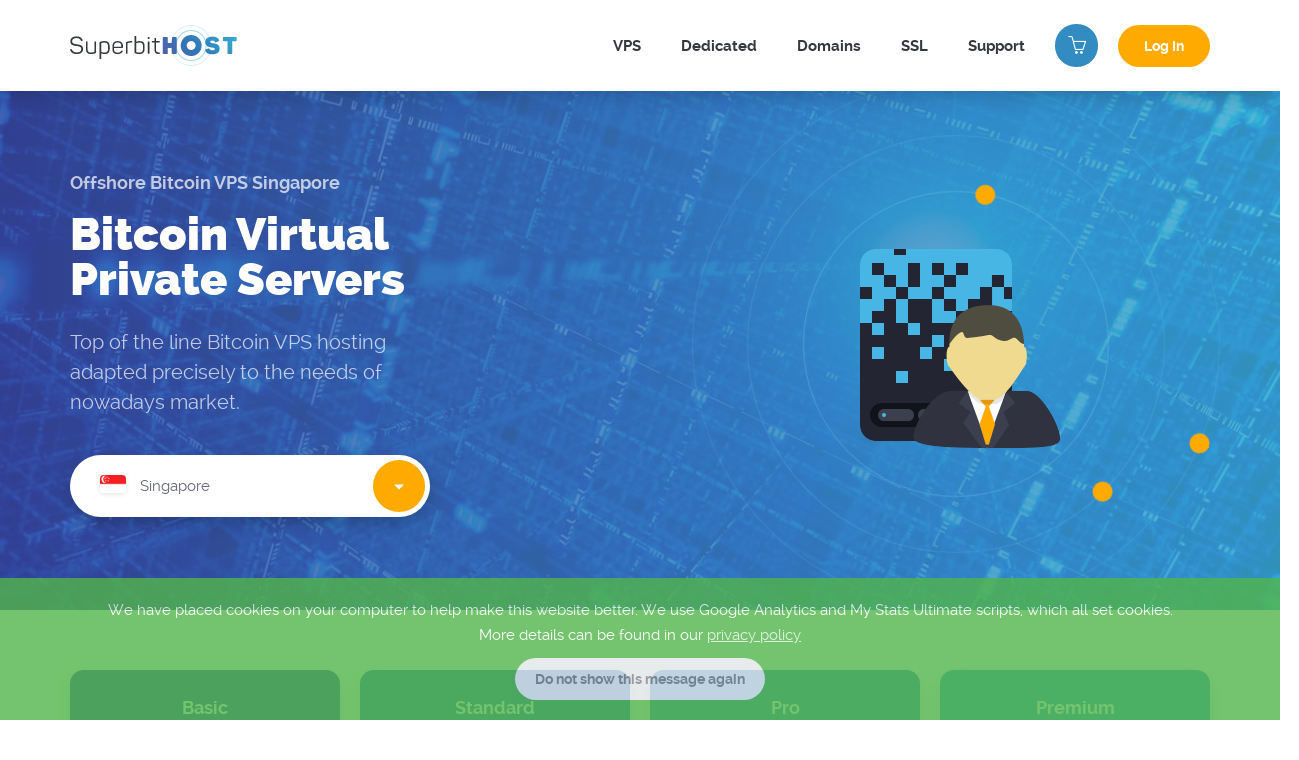

--- FILE ---
content_type: text/html; charset=utf-8
request_url: https://www.superbithost.com/offshore-bitcoin-vps/linux/singapore
body_size: 5284
content:

<!DOCTYPE html>
<html>
  <head>
      <meta name="robots" content="all">
      <meta name="robots" content="index, follow">
      <meta name="GOOGLEBOT" CONTENT="index, follow">
      <meta name="revisit-after" content="1 days">
      <meta name="description" content=""/>
      <meta name="keywords" content="Offshore Bitcoin VPS Hosting Singapore"/>
<!--      <link rel="canonical" href="www.superbithost.com/offshore-bitcoin-vps/" /> -->
      <meta property="og:locale" content="en_US" />
      <meta property="og:type" content="website" />
      <meta property="og:title" content="Offshore Bitcoin VPS Hosting Singapore" />
      <meta property="og:description" content="" />
      <meta property="og:url" content="www.superbithost.com/offshore-bitcoin-vps/" />
      <meta property="og:image" content="" />
      <script type="application/ld+json">{ "@context": "http://schema.org", "@type": "WebSite", "url": "https://www.superbithost.com/", "potentialAction": { "@type": "SearchAction", "target": "https://www.superbithost.com/?s={search_term}", "query-input": "required name=search_term" } }</script>
   
    <meta charset="UTF-8">
    <meta name="viewport" content="width=device-width, initial-scale=1.0, maximum-scale=1.0, user-scalable=0">
    <title>Offshore Bitcoin VPS Hosting Singapore</title>  
    
    <link rel="shortcut icon" href="/assets/img/favicons/favicon.ico">
    <link rel="icon" sizes="16x16 32x32 64x64" href="/assets/img/favicons/favicon.ico">
    <link rel="icon" type="image/png" sizes="196x196" href="/assets/img/favicons/favicon-192.png">
    <link rel="icon" type="image/png" sizes="160x160" href="/assets/img/favicons/favicon-160.png">
    <link rel="icon" type="image/png" sizes="96x96" href="/assets/img/favicons/favicon-96.png">
    <link rel="icon" type="image/png" sizes="64x64" href="/assets/img/favicons/favicon-64.png">
    <link rel="icon" type="image/png" sizes="32x32" href="/assets/img/favicons/favicon-32.png">
    <link rel="icon" type="image/png" sizes="16x16" href="/assets/img/favicons/favicon-16.png">
    <link rel="apple-touch-icon" href="/assets/img/favicons/favicon-57.png">
    <link rel="apple-touch-icon" sizes="114x114" href="/assets/img/favicons/favicon-114.png">
    <link rel="apple-touch-icon" sizes="72x72" href="/assets/img/favicons/favicon-72.png">
    <link rel="apple-touch-icon" sizes="144x144" href="/assets/img/favicons/favicon-144.png">
    <link rel="apple-touch-icon" sizes="60x60" href="/assets/img/favicons/favicon-60.png">
    <link rel="apple-touch-icon" sizes="120x120" href="/assets/img/favicons/favicon-120.png">
    <link rel="apple-touch-icon" sizes="76x76" href="/assets/img/favicons/favicon-76.png">
    <link rel="apple-touch-icon" sizes="152x152" href="/assets/img/favicons/favicon-152.png">
    <link rel="apple-touch-icon" sizes="180x180" href="/assets/img/favicons/favicon-180.png">
    <meta name="msapplication-TileColor" content="#FFFFFF">
    <meta name="msapplication-TileImage" content="/assets/img/favicons/favicon-144.png">
    <meta name="msapplication-config" content="/assets/img/favicons/browserconfig.xml">

    <script src="/assets/js/jquery-1.11.3.min.js"></script>
    <link href='/assets/css/core.min.css' rel='stylesheet' type='text/css'>
    <link href='/assets/css/main.min.css' rel='stylesheet' type='text/css'>
	
<!-- Google tag (gtag.js) --> <script async src="https://www.googletagmanager.com/gtag/js?id=AW-11365824102"></script> <script> window.dataLayer = window.dataLayer || []; function gtag(){dataLayer.push(arguments);} gtag('js', new Date()); gtag('config', 'AW-11365824102'); </script>
	
	<!-- Google tag (gtag.js) -->
<script async src="https://www.googletagmanager.com/gtag/js?id=AW-1002241012"></script>

  </head>
  <body class="page-vpsservers">
    <div class="page-header scroll-nav">
  <div class="container">
    <button id="navbar-toggle" class="navbar-toggle" type="button"><span class="icon-bar"></span><span class="icon-bar"></span><span class="icon-bar"></span></button>
    <div class="page-brand"><a href="/" class="navbar-brand"><img src="/assets/img/logo.svg" alt="Bitcoin Hosting - SuperBitHost"/></a></div>
    <div class="page-account"><a href="/billing/cart.php?a=view" class="btn btn-circle btn-icon btn-badge btn-default btn-shopping-cart"><i class="icon-basket"></i><span class="badge badge-info"></span></a>
            <a href="/billing/login.php" class="btn btn-sm btn-primary btn-login">Log In</a>
          </div>
  </div>
</div>
<div class="page-navbar scroll-nav">
  <div class="menu-holder no-login">
    <ul class="navbar-nav navbar-main nav">
      <li class="dropdown"> 
        <a href="/offshore-bitcoin-vps/" class="dropdown-toggle">VPS</a>
        <div class="dropdown-menu sub-dropdown-menu">
          <div class="container">
            <div class="row">
              <div class="dropdown-category-desc col-md-3"> 
                <img src="/assets/img/icons/icon-vps-servers.png" alt="Bitcoin VPS Servers"/>
                <h3>VPS Servers</h3>
                <p>Upfront payment discounts: 5% for 3 months,  7% for 6 months, 10% for 12 months. No contract for monthly payments !</p>
                <a href="/offshore-bitcoin-vps/" class="btn btn-primary">Learn more</a>
              </div>
              <div class="dropdown-locations-title col-md-9 hidden-sm hidden-xs">
                <h3>VPS Servers Locations</h3>
              </div>
              <div class="dropdown-locations-list col-md-9">
                <div class="row">
                  <div class="col-md-3">
  <ul>
    <li class="hidden-lg hidden-md"><a href="/offshore-bitcoin-vps/">VPS Features</a></li>
        <li><a href="/offshore-bitcoin-vps/linux/bulgaria"><i class="flag flag-bulgaria"></i><span>Bulgaria</span></a></li>
        <li><a href="/offshore-bitcoin-vps/linux/germany"><i class="flag flag-germany"></i><span>Germany</span></a></li>
        <li><a href="/offshore-bitcoin-vps/linux/holland"><i class="flag flag-holland"></i><span>Holland</span></a></li>
        <li><a href="/offshore-bitcoin-vps/linux/luxembourg"><i class="flag flag-luxembourg"></i><span>Luxembourg</span></a></li>
      </ul>
</div>
<div class="col-md-3">
  <ul>
        <li><a href="/offshore-bitcoin-vps/linux/malaysia"><i class="flag flag-malaysia"></i><span>Malaysia</span></a></li>
        <li><a href="/offshore-bitcoin-vps/linux/russia"><i class="flag flag-russia"></i><span>Russia</span></a></li>
        <li><a href="/offshore-bitcoin-vps/linux/singapore"><i class="flag flag-singapore"></i><span>Singapore</span></a></li>
        <li><a href="/offshore-bitcoin-vps/linux/switzerland"><i class="flag flag-switzerland"></i><span>Switzerland</span></a></li>
      </ul>
</div>                </div>
              </div>
            </div>
          </div>
        </div>
      </li>
      <li class="dropdown"> 
        <a href="/offshore-dedicated-server/" class="dropdown-toggle">Dedicated</a>
        <div class="dropdown-menu sub-dropdown-menu">
          <div class="container">
            <div class="row">
              <div class="dropdown-category-desc col-md-3"> 
                <img src="/assets/img/icons/icon-dedicated-servers.png" alt="Bitcoin Offshore Dedicated Servers"/>
                <h3>Dedicated Servers</h3>
                <p>Only state of the art offshore dedicated servers available in 26 different countries.</p>
                <a href="/offshore-dedicated-server/" class="btn btn-primary">Learn more</a>
              </div>
              <div class="dropdown-locations-title col-md-9">
                <h3>Dedicated Servers Locations</h3>
              </div>
              <div class="dropdown-locations-list col-md-9">
                <div class="row">
                  <div class="col-md-6">
  <div class="row">
    <div class="col-md-6">
      <ul>
        <li class="hidden-lg hidden-md"><a href="/offshore-dedicated-server/">Dedicated Servers Features</a></li>
                <li><a href="/offshore-dedicated-server/argentina"> <i class="flag flag-argentina"></i> Argentina</a></li>
                <li><a href="/offshore-dedicated-server/australia"> <i class="flag flag-australia"></i> Australia</a></li>
                <li><a href="/offshore-dedicated-server/bahamas"> <i class="flag flag-bahamas"></i> Bahamas</a></li>
                <li><a href="/offshore-dedicated-server/brazil"> <i class="flag flag-brazil"></i> Brazil</a></li>
                <li><a href="/offshore-dedicated-server/bulgaria"> <i class="flag flag-bulgaria"></i> Bulgaria</a></li>
                <li><a href="/offshore-dedicated-server/china"> <i class="flag flag-china"></i> China</a></li>
                <li><a href="/offshore-dedicated-server/cyprus"> <i class="flag flag-cyprus"></i> Cyprus</a></li>
                <li><a href="/offshore-dedicated-server/egypt"> <i class="flag flag-egypt"></i> Egypt</a></li>
              </ul>
    </div>
    <div class="col-md-6 ">
      <ul>
                <li><a href="/offshore-dedicated-server/france"> <i class="flag flag-france"></i> France</a></li>
                <li><a href="/offshore-dedicated-server/germany"> <i class="flag flag-germany"></i> Germany</a></li>
                <li><a href="/offshore-dedicated-server/hong-kong"> <i class="flag flag-hong-kong"></i> Hong Kong</a></li>
                <li><a href="/offshore-dedicated-server/iceland"> <i class="flag flag-iceland"></i> Iceland</a></li>
                <li><a href="/offshore-dedicated-server/jamaica"> <i class="flag flag-jamaica"></i> Jamaica</a></li>
                <li><a href="/offshore-dedicated-server/japan"> <i class="flag flag-japan"></i> Japan</a></li>
                <li><a href="/offshore-dedicated-server/latvia"> <i class="flag flag-latvia"></i> Latvia</a></li>
                <li><a href="/offshore-dedicated-server/luxembourg"> <i class="flag flag-luxembourg"></i> Luxembourg</a></li>
              </ul>
    </div>
  </div> 
</div>
<div class="col-md-6 ">
  <div class="row">
    <div class="col-md-6">
      <ul>
                <li><a href="/offshore-dedicated-server/malaysia"> <i class="flag flag-malaysia"></i> Malaysia </a></li>
                <li><a href="/offshore-dedicated-server/mexico"> <i class="flag flag-mexico"></i> Mexico </a></li>
                <li><a href="/offshore-dedicated-server/netherlands"> <i class="flag flag-netherlands"></i> Netherlands </a></li>
                <li><a href="/offshore-dedicated-server/norway"> <i class="flag flag-norway"></i> Norway </a></li>
                <li><a href="/offshore-dedicated-server/panama"> <i class="flag flag-panama"></i> Panama </a></li>
                <li><a href="/offshore-dedicated-server/philippines"> <i class="flag flag-philippines"></i> Philippines </a></li>
                <li><a href="/offshore-dedicated-server/russia"> <i class="flag flag-russia"></i> Russia </a></li>
                <li><a href="/offshore-dedicated-server/singapore"> <i class="flag flag-singapore"></i> Singapore </a></li>
              </ul>
    </div>
    <div class="col-md-6">
      <ul>
                <li><a href="/offshore-dedicated-server/south-africa"> <i class="flag flag-south-africa"></i> South Africa</a></li>
                <li><a href="/offshore-dedicated-server/south-korea"> <i class="flag flag-south-korea"></i> South Korea</a></li>
                <li><a href="/offshore-dedicated-server/sweden"> <i class="flag flag-sweden"></i> Sweden</a></li>
                <li><a href="/offshore-dedicated-server/switzerland"> <i class="flag flag-switzerland"></i> Switzerland</a></li>
                <li><a href="/offshore-dedicated-server/taiwan"> <i class="flag flag-taiwan"></i> Taiwan</a></li>
                <li><a href="/offshore-dedicated-server/thailand"> <i class="flag flag-thailand"></i> Thailand</a></li>
                <li><a href="/offshore-dedicated-server/united-arab-emirates"> <i class="flag flag-united-arab-emirates"></i> UAE</a></li>
                <li><a href="/offshore-dedicated-server/vietnam"> <i class="flag flag-vietnam"></i> Vietnam</a></li>
              </ul>
    </div>
  </div>
</div>
                </div>
              </div>
            </div>
          </div>
        </div>
      </li>
      <li><a href="/domains/domain-search">Domains</a></li>
      <li><a href="/ssl-certificates/">SSL</a></li>
      <li class="dropdown dropdown-small"> 
        <a href="/billing/submitticket.php" class="dropdown-toggle">Support</a>
        <div class="dropdown-menu sub-dropdown-menu support-dropdown">
          <ul>
            <li><a href="/billing/submitticket.php">Open Ticket</a></li>
            <li><a href="/billing/announcements.php">Annoucements</a></li>
            <li><a href="/billing/knowledgebase.php">Knowledgebase</a></li>
          </ul>
        </div>
      </li>
            <li class="hidden-md hidden-lg"><a href="/billing/clientarea.php">Login</a></li>
          </ul>
    <ul class="navbar-nav navbar-secondary nav hidden-md hidden-lg">
      <li><a href="/aup">Acceptable Use Policy (AUP)</a></li>
      <li><a href="/terms">Terms</a></li>
      <li><a href="/privacy-policy">Privacy</a></li>
      <li><a href="/billing/submitticket.php?step=2&deptid=4">Contact Us</a></li>
          </ul>
  </div>
</div>
    <div id="page-wrapper" class="page-wrapper" data-js-module="hero-demo">

<div class="banner banner-subpage banner-subpage-left">
  <div class="banner-content">
    <div class="container">
      <div class="row">
        <div class="banner-left col-lg-4 col-sm-6">
          <h1 class="banner-title">Offshore Bitcoin VPS Singapore</h1>
          <h2 class="banner-desc">Bitcoin Virtual Private Servers</h2>
          <p class="banner-text">Top of the line Bitcoin VPS hosting adapted precisely to the needs of nowadays market.</p>
          <form action="" class="location-search">
            <div class="search-field">
              <i class="field-icon hide icon-magnifier"></i>
              <i class="field-flag flag flag-singapore"></i>
              <input class="field-input" type="text" autocomplete="off" value="Singapore">
              <button class="field-button btn btn-icon btn-primary" type="button"><i class="zmdi zmdi-caret-down"></i></button>
            </div>
            <div class="search-field-dropdown dropdown">
              <ul>
                <li class="location"><a href="../linux/bulgaria"><i class="flag flag-bulgaria"></i>Bulgaria<span class="label label-default">Linux only</span></a></li>
                <li class="location"><a href="../linux/germany"><i class="flag flag-germany"></i>Germany</a></li>
                <li class="location"><a href="../linux/holland"><i class="flag flag-holland"></i>Holland<span class="label label-default">Linux only</span></a></li>
                <li class="location"><a href="../linux/luxembourg"><i class="flag flag-luxembourg"></i>Luxembourg<span class="label label-default">Linux only</span></a></li>
                <li class="location"><a href="../linux/malaysia"><i class="flag flag-malaysia"></i>Malaysia</a></li>
                <li class="location"><a href="../linux/russia"><i class="flag flag-russia"></i>Russia<span class="label label-default">Linux only</span></a></li>
                <li class="location"><a href="../linux/switzerland"><i class="flag flag-switzerland"></i>Switzerland</a></li>
                                <li class="no-results">No results, try another location</li>
              </ul>
            </div>
          </form>
        </div>
        <div class="banner-image col-lg-8 col-sm-6">
          <div class="product-icon">
            <div class="circle circle-md circle-1 circle-animated">
              <div class="dot"></div>
            </div>
            <div class="circle circle-md circle-2 circle-animated">
              <div class="dot"></div>
            </div>
            <div class="circle circle-md circle-3 circle-animated">
              <div class="dot"></div>
            </div>
            <img class="icon-banner animate zoomIn" src="/assets/img/icons/icon-vps-servers-lg.png" alt="Offshore Bitcoin VPS Singapore"/>
         </div>
        </div>
      </div>
    </div>
  </div>
  </div>

<!--./banner--> 


<div class="section section-white">

  <div class="container">

    <div class="row products">
            
      <div class="col-lg-3 col-sm-6">
        <div class="product product-outline">
           <a href="/billing/cart.php?a=add&pid=271" class="product-header">
            <h6>Basic</h6>
            <div class="package-text">
              <div class="price-value">
                            <span class="value-prefix">$</span>25<span class="cents">00</span><span class="value-suffix">/mo</span>
            </div>
          </div>
          <button class="btn btn-sm btn-opacity">Order now</button>
        </a>
        <div class="list-package">
          <ul>
                          <li><b> 20GB</b> Web Space</li>
                          <li><b> 1GB</b> Memory</li>
                          <li><b> 100 mbps/Unmetered</b> Bandwidth </li>
                          <li><b> 1 CPU Cores @ 2.4GHz</b> CPU</li>
                          <li><b> 1</b> Dedicated IP</li>
                      </ul>
        </div>
      </div>
    </div>
          
      <div class="col-lg-3 col-sm-6">
        <div class="product product-outline">
           <a href="/billing/cart.php?a=add&pid=272" class="product-header">
            <h6>Standard</h6>
            <div class="package-text">
              <div class="price-value">
                            <span class="value-prefix">$</span>50<span class="cents">00</span><span class="value-suffix">/mo</span>
            </div>
          </div>
          <button class="btn btn-sm btn-opacity">Order now</button>
        </a>
        <div class="list-package">
          <ul>
                          <li><b> 40GB</b> Web Space</li>
                          <li><b> 2GB</b> Memory</li>
                          <li><b> 100 mbps/Unmetered</b> Bandwidth </li>
                          <li><b> 1 CPU Cores @ 2.4GHz</b> CPU</li>
                          <li><b> 1</b> Dedicated IP</li>
                      </ul>
        </div>
      </div>
    </div>
          
      <div class="col-lg-3 col-sm-6">
        <div class="product product-outline">
           <a href="/billing/cart.php?a=add&pid=273" class="product-header">
            <h6>Pro</h6>
            <div class="package-text">
              <div class="price-value">
                            <span class="value-prefix">$</span>78<span class="cents">00</span><span class="value-suffix">/mo</span>
            </div>
          </div>
          <button class="btn btn-sm btn-opacity">Order now</button>
        </a>
        <div class="list-package">
          <ul>
                          <li><b> 60GB</b> Web Space</li>
                          <li><b> 3GB</b> Memory</li>
                          <li><b> 100 mbps/Unmetered</b> Bandwidth </li>
                          <li><b> 2 CPU Cores @ 2.4GHz</b> CPU</li>
                          <li><b> 1</b> Dedicated IP</li>
                      </ul>
        </div>
      </div>
    </div>
          
      <div class="col-lg-3 col-sm-6">
        <div class="product product-outline">
           <a href="/billing/cart.php?a=add&pid=274" class="product-header">
            <h6>Premium</h6>
            <div class="package-text">
              <div class="price-value">
                            <span class="value-prefix">$</span>90<span class="cents">00</span><span class="value-suffix">/mo</span>
            </div>
          </div>
          <button class="btn btn-sm btn-opacity">Order now</button>
        </a>
        <div class="list-package">
          <ul>
                          <li><b> 80GB</b> Web Space</li>
                          <li><b> 6GB</b> Memory</li>
                          <li><b> 100 mbps/Unmetered</b> Bandwidth </li>
                          <li><b> 2 CPU Cores @ 2.4GHz</b> CPU</li>
                          <li><b> 1</b> Dedicated IP</li>
                      </ul>
        </div>
      </div>
    </div>
                </div>
            <div class="row products">
            </div>
  </div>
</div>
<div class="section section-white section-border">
  <div class="container">
    <div class="section-header">
      <h2 class="header-title">Offshore Bitcoin VPS Features</h2>
    </div>
    <div class="features row">
      <div class="col-sm-4 col-xs-6">
        <div class="feature">
          <div class="feature-header">
            <div class="header-image"><i class="icon-realtime-protection animate zoomIn"></i></div>
            <div class="header-title">
              <h3>24/7 Support</h3>
            </div>
          </div>
          <div class="feature-body">
            <p class="body-desc">Reliable operation of your services is our primary goal. That is why we offer you ceaseless support provided by our experienced and qualified engineers.</p>
          </div>
        </div>
      </div>
      <div class="col-sm-4 col-xs-6">
        <div class="feature">
          <div class="feature-header">
            <div class="header-image"><i class="icon-identity-theft animate zoomIn"></i></div>
            <div class="header-title">
              <h3>Anonymity</h3>
            </div>
          </div>
          <div class="feature-body">
            <p class="body-desc">We know well how important is privacy for you therefore we accept anonymous payment methods like Bitcoin, Litecoin and Perfect Money.</p>
          </div>
        </div>
      </div>
      <div class="clear-xs"></div>
      <div class="col-sm-4 col-xs-6">
        <div class="feature">
          <div class="feature-header">
            <div class="header-image"><i class="icon-signature animate zoomIn"></i></div>
            <div class="header-title">
              <h3>No Contracts !</h3>
            </div>
          </div>
          <div class="feature-body">
            <p class="body-desc">Freedom of choice and the ability to change one's mind without consequences are very important. Absolutely no contracts! Month per month payments only. </p>
          </div>
        </div>
      </div>
      <div class="clear-md"></div>
      <div class="col-sm-4 col-xs-6">
        <div class="feature">
          <div class="feature-header">
            <div class="header-image"><i class="icon-geo-fence animate zoomIn"></i></div>
            <div class="header-title">
              <h3>VPS Offshore Locations</h3>
            </div>
          </div>
          <div class="feature-body">
            <p class="body-desc"> Benefit from a wide range of offshore VPS locations unobtainable anywhere else and let your business spread its wings. </p>
          </div>
        </div>
      </div>
      <div class="clear-xs"></div>
      <div class="col-sm-4 col-xs-6">
        <div class="feature">
          <div class="feature-header">
            <div class="header-image"><i class="icon-system-information animate zoomIn"></i></div>
            <div class="header-title">
              <h3>Scalability</h3>
            </div>
          </div>
          <div class="feature-body">
            <p class="body-desc"> Keep up with the pace of your business growth! Easily adjust the performance of your VPS offshore server to your current needs with just a few clicks.</p>
          </div>
        </div>
      </div>
      <div class="col-sm-4 col-xs-6">
        <div class="feature">
          <div class="feature-header">
            <div class="header-image"><i class="icon-fingerprint-can animate zoomIn"></i></div>
            <div class="header-title">
              <h3>Full Root Access</h3>
            </div>
          </div>
          <div class="feature-body">
            <p class="body-desc"> Why should anyone limit your capabilities? We offer you unrestricted access to all your offshore VPS because no one knows what you want to achieve better than you. </p>
          </div>
        </div>
      </div>
    </div>
  </div>
</div>
<div class="section section-border section-faq">
  <div class="container">
    <div class="section-header">
      <h2 class="header-title">Frequently Asked Questions</h2>
    </div>
    <div class="row">
      <div class="col-sm-8 col-sm-offset-2">
        <ul>
          <li>
            <h3>What is the server setup time?</h3>
            <p>Dedicated servers are usually delivered between 1-4 business days from payment confirmation. VPS are delivered after 24 hours after payment confirmation.</p>
          </li>
          <li>
            <h3>Do we need to provide personal information in order to buy services from you?</h3>
            <p>No, we do not require any documents or scans from our customers.</p>
          </li>
          <li>
            <h3>What payment methods do you accept?</h3>
            <p>We accept Bitcoin, Litecoin, Perfectmoney and Paypal.</p>
          </li>
          <li>
            <h3>Are we signing some contracts with you?</h3>
            <p>No, there are no contracts, and all services are paid month per month basis.</p>
          </li>
          <li>
            <h3>Do you offer discounts?</h3>
            <p>Yes, we offer the following discounts: Upfront payment discounts: 3 months [-5%], 6 months [-7%], 12 months [-10%]</p>
          </li>
        </ul>
      </div>
    </div>
  </div>
</div>
<div class="section section-help">
  <div class="container">
    <div class="section-body">
      <h3>Do You Have Any Questions? <span class="font-light">Contact Us Today!</span></h3>
      <a href="/billing/submitticket.php" class="btn btn-opacity btn-lg">Open Support Ticket</a> </div>
  </div>
</div>
<div class="footer">
  <div class="container">
    <div class="footer-top">
      <div class="list-header">
        <h6 class="header-title">Accepted Payment Methods </h6>
      </div>
      <ul class="list-icon icon-lg icon-left">
        <li class="list-item">
          <div class="item-icon"><i class="icon-litecoin"></i> </div>
          <div class="item-desc">
            <h6><a href="https://litecoin.org" class="link-light">Litecoin</a></h6>
            <span>accepted here</span> </div>
        </li>
        <li class="list-item">
          <div class="item-icon"><i class="icon-bitcoin"></i> </div>
          <div class="item-desc">
            <h6><a href="https://bitcoin.org/en/" class="link-light">Bitcoin</a></h6>
            <span>accepted here</span> </div>
        </li>
        <li class="list-item">
          <div class="item-icon"><i class="icon-monero"></i> </div>
          <div class="item-desc">
            <h6><a href="https://web.getmonero.org" class="link-light">Monero</a></h6>
            <span>accepted here</span> </div>
        </li>


      </ul>
    </div>
    <div class="footer-line"></div>
    <div class="footer-bottom">
      <div class="copyright">Copyright &copy; 2020 Superbithost</div>
            <ul class="footer-nav">
        <li><a href="/aup">Acceptable Use Policy (AUP)</a></li>
        <li><a href="/terms">Terms</a></li>
        <li><a href="/privacy-policy">Privacy</a></li>
        <li><a href="/billing/submitticket.php?step=2&deptid=4">Contact Us</a></li>
		<li><a href="https://www.bithost.io">Cloud Server</a></li>
      </ul>
    </div>
  </div>
</div>
</div>
<script src="/assets/js/core.min.js"></script> 
<script src="/assets/js/jquery.cookiesdirective.js"></script>
<script src="/assets/js/main.js"></script> 
<script>
  locationBannerSearch();
  </script>
<!-- Google tag (gtag.js) -->
<script async src="https://www.googletagmanager.com/gtag/js?id=UA-44344601-1"></script>
<script>
  window.dataLayer = window.dataLayer || [];
  function gtag(){dataLayer.push(arguments);}
  gtag('js', new Date());

  gtag('config', 'UA-44344601-1');
</script>

</body></html>

--- FILE ---
content_type: text/css
request_url: https://www.superbithost.com/assets/css/core.min.css
body_size: 35344
content:
body,html{min-height:100vh}.sr-only,[hidden],template{display:none}.tooltip,button,select{text-transform:none}hr,img{border:0}.btn,.dropdown-header,.dropdown-menu>li>a,.header-title,.header-title>h6,.input-group-addon,.input-group-btn,.text-nowrap{white-space:nowrap}.dropdown-menu:before,.table thead>tr>th.sorting_asc>a:after,.table thead>tr>th.sorting_asc>div:after{content:"\f2f8"}html{font-family:sans-serif;-webkit-text-size-adjust:100%;-ms-text-size-adjust:100%}body{overflow-x:hidden;position:relative;margin:0;background:#fff;color:#676973;font-family:Raleway,sans-serif;font-size:15px;line-height:25px}@media(max-width:991px){body.main-menu-open .page-header,body.main-menu-open .page-wrapper{-webkit-transform:translateX(250px);transform:translateX(250px);-ms-transform:translateX(250px)}}a{background-color:transparent;-webkit-transition:color .15s ease-in-out,background .15s ease-in-out;transition:color .15s ease-in-out,background .15s ease-in-out;color:#328cc1}a:active,a:hover{outline:0}b,strong{font-weight:700}img{max-width:100%;vertical-align:middle}hr{height:0;-webkit-box-sizing:content-box;-moz-box-sizing:content-box;box-sizing:content-box;margin-top:30px;margin-bottom:30px;border-top:1px solid #eee}button,input,optgroup,select,textarea{margin:0;font:inherit;color:inherit}.tooltip,address{font-style:normal}button{overflow:visible}button,html input[type=button],input[type=reset],input[type=submit]{-webkit-appearance:button;cursor:pointer}input:-webkit-autofill,input:-webkit-autofill:active,input:-webkit-autofill:focus,input:-webkit-autofill:hover{-webkit-box-shadow:0 0 0 1000px #fff inset}button[disabled],html input[disabled]{cursor:default}button::-moz-focus-inner,input::-moz-focus-inner{padding:0;border:0}input[type=checkbox],input[type=radio]{-webkit-box-sizing:border-box;-moz-box-sizing:border-box;box-sizing:border-box;padding:0}input[type=number]::-webkit-inner-spin-button,input[type=number]::-webkit-outer-spin-button{height:auto}input[type=search]::-webkit-search-cancel-button,input[type=search]::-webkit-search-decoration{-webkit-appearance:none}textarea{overflow:auto;resize:none}td,th{padding:0}*,:after,:before{-webkit-box-sizing:border-box;-moz-box-sizing:border-box;box-sizing:border-box}:focus,button:focus,input:focus,select:focus,textarea:focus{outline:0}button,input,select,textarea{font-family:inherit;font-size:inherit;line-height:inherit}.carousel-inner>.item>a>img,.carousel-inner>.item>img,.img-responsive,.thumbnail a>img,.thumbnail>img{display:block;max-width:100%;height:auto}[role=button]{cursor:pointer}.h1,.h1>a,.h2,.h2>a,.h3,.h3>a,.h4,.h4>a,.h5,.h5>a,.h6,.h6>a,h1,h1>a,h2,h2>a,h3,h3>a,h4,h4>a,h5,h5>a,h6,h6>a{color:#363840;font-weight:700}.h1>a:hover,.h2>a:hover,.h3>a:hover,.h4>a:hover,.h5>a:hover,.h6>a:hover,h1>a:hover,h2>a:hover,h3>a:hover,h4>a:hover,h5>a:hover,h6>a:hover{color:#328cc1}.h1,.h2,h1,h2{margin-top:20px;margin-bottom:10px}.h4,.h5,.h6,h4,h5,h6{margin-top:10px;margin-bottom:20px}.h1,h1{font-size:36px}.h2,h2{font-size:30px;font-weight:900;line-height:33px}.h3,h3{margin:30px 0;font-size:25px;font-weight:700}.h4,h4{font-size:18px}.h5,h5{font-size:15px}.h6,h6{font-size:14px}.lead,p.desc{font-size:16px}p{margin:0 0 10px}p.desc{margin-bottom:25px;line-height:28px;font-weight:400}.lead{margin-bottom:20px;font-weight:300;line-height:1.4}@media(min-width:768px){.lead{font-size:21px}}.small,small{font-size:85%}.text-left{text-align:left}.text-right{text-align:right}.text-center{text-align:center!important}.text-lowercase{text-transform:lowercase}.text-uppercase{text-transform:uppercase}.banner-title,.text-capitalize{text-transform:capitalize}.text-muted{color:#777}.text-primary{color:#fa0}a.text-primary:hover{color:#fb3}a.text-primary:active,a.text-primary:focus{color:#e69900}.text-success{color:#36b452!important}a.text-success:hover{color:#53cf6d}a.text-success:active,a.text-success:focus{color:#41a356}.text-info{color:#328cc1}a.text-info:hover{color:#4fa8db}a.text-info:active,a.text-info:focus{color:#2c7ba8}.text-warning{color:#fa0}a.text-warning:hover{color:#fb3}a.text-warning:active,a.text-warning:focus{color:#e69900}.text-danger{color:#ef5350}a.text-danger:hover{color:#ff6e6b}a.text-danger:active,a.text-danger:focus{color:#d44e4c}.text-color-1{color:#3559ad!important}.text-color-2{color:#3075b6!important}.text-color-3{color:#328cc1!important}.text-color-0,.text-color-4{color:#37a2cc!important}.page-header{padding-bottom:9px}.ccslash{position:absolute;right:-4px;top:8px}.nodata{padding:20px 0;text-align:center}.nodata-md{padding:40px 0}.list-inline,.list-unstyled{padding-left:0;list-style:none}.nodata>p{margin:10px 0 0}.nodata>i{position:relative;font-size:108px}.nodata>i>i{position:absolute;bottom:0;right:-10px;display:block;height:32px;width:32px;background:#fff;border-radius:15px;font-size:28px;line-height:34px;text-align:center}.nodata>.btn{margin-top:18px}.nodata-sm i{font-size:58px}.nodata-sm p{font-size:14px}.nodata-md i{font-size:78px}.nodata-md p{font-size:16px}ol,ul{margin-top:0;margin-bottom:10px}ol ol,ol ul,ul ol,ul ul{margin-bottom:0}.list-inline{margin-left:-5px}.list-inline>li{display:inline-block;padding-right:5px;padding-left:5px}address{margin-bottom:20px;line-height:1.42857143}.container{padding-right:15px;padding-left:15px;margin-right:auto;margin-left:auto}@media(min-width:992px){.container{width:970px}}@media(min-width:1200px){.container{width:1170px}}.container-sm{max-width:880px;padding:0 20px;margin:0 auto}.table,label{max-width:100%}.container-complete{padding-top:60px}.container-fluid{padding-right:15px;padding-left:15px;margin-right:auto;margin-left:auto}.m-t-0{margin-top:0!important}.m-t-20{margin-top:20px!important}.m-t-30{margin-top:30px!important}.m-b-0{margin-bottom:0!important}.m-b-15{margin-bottom:15px!important}.m-b-20{margin-bottom:20px!important}.m-b-25{margin-bottom:25px!important}.m-b-30{margin-bottom:30px!important}.m-r-20{margin-right:20px!important}.row{margin-right:-10px;margin-left:-10px}.col-lg-1,.col-lg-10,.col-lg-11,.col-lg-12,.col-lg-2,.col-lg-3,.col-lg-4,.col-lg-5,.col-lg-6,.col-lg-7,.col-lg-8,.col-lg-9,.col-md-1,.col-md-10,.col-md-11,.col-md-12,.col-md-2,.col-md-3,.col-md-4,.col-md-5,.col-md-6,.col-md-7,.col-md-8,.col-md-9,.col-sm-1,.col-sm-10,.col-sm-11,.col-sm-12,.col-sm-2,.col-sm-3,.col-sm-4,.col-sm-5,.col-sm-6,.col-sm-7,.col-sm-8,.col-sm-9,.col-xs-1,.col-xs-10,.col-xs-11,.col-xs-12,.col-xs-2,.col-xs-3,.col-xs-4,.col-xs-5,.col-xs-6,.col-xs-7,.col-xs-8,.col-xs-9{position:relative;min-height:1px;padding-right:10px;padding-left:10px}.col-xs-1,.col-xs-10,.col-xs-11,.col-xs-12,.col-xs-2,.col-xs-3,.col-xs-4,.col-xs-5,.col-xs-6,.col-xs-7,.col-xs-8,.col-xs-9{float:left}.col-xs-12{width:100%}.col-xs-11{width:91.66666667%}.col-xs-10{width:83.33333333%}.col-xs-9{width:75%}.col-xs-8{width:66.66666667%}.col-xs-7{width:58.33333333%}.col-xs-6{width:50%}.col-xs-5{width:41.66666667%}.col-xs-4{width:33.33333333%}.col-xs-3{width:25%}.col-xs-2{width:16.66666667%}.col-xs-1{width:8.33333333%}.col-xs-pull-12{right:100%}.col-xs-pull-11{right:91.66666667%}.col-xs-pull-10{right:83.33333333%}.col-xs-pull-9{right:75%}.col-xs-pull-8{right:66.66666667%}.col-xs-pull-7{right:58.33333333%}.col-xs-pull-6{right:50%}.col-xs-pull-5{right:41.66666667%}.col-xs-pull-4{right:33.33333333%}.col-xs-pull-3{right:25%}.col-xs-pull-2{right:16.66666667%}.col-xs-pull-1{right:8.33333333%}.col-xs-pull-0{right:auto}.col-xs-push-12{left:100%}.col-xs-push-11{left:91.66666667%}.col-xs-push-10{left:83.33333333%}.col-xs-push-9{left:75%}.col-xs-push-8{left:66.66666667%}.col-xs-push-7{left:58.33333333%}.col-xs-push-6{left:50%}.col-xs-push-5{left:41.66666667%}.col-xs-push-4{left:33.33333333%}.col-xs-push-3{left:25%}.col-xs-push-2{left:16.66666667%}.col-xs-push-1{left:8.33333333%}.col-xs-push-0{left:auto}.col-xs-offset-12{margin-left:100%}.col-xs-offset-11{margin-left:91.66666667%}.col-xs-offset-10{margin-left:83.33333333%}.col-xs-offset-9{margin-left:75%}.col-xs-offset-8{margin-left:66.66666667%}.col-xs-offset-7{margin-left:58.33333333%}.col-xs-offset-6{margin-left:50%}.col-xs-offset-5{margin-left:41.66666667%}.col-xs-offset-4{margin-left:33.33333333%}.col-xs-offset-3{margin-left:25%}.col-xs-offset-2{margin-left:16.66666667%}.col-xs-offset-1{margin-left:8.33333333%}.col-xs-offset-0{margin-left:0}@media(min-width:768px){.col-sm-1,.col-sm-10,.col-sm-11,.col-sm-12,.col-sm-2,.col-sm-3,.col-sm-4,.col-sm-5,.col-sm-6,.col-sm-7,.col-sm-8,.col-sm-9{float:left}.col-sm-12{width:100%}.col-sm-11{width:91.66666667%}.col-sm-10{width:83.33333333%}.col-sm-9{width:75%}.col-sm-8{width:66.66666667%}.col-sm-7{width:58.33333333%}.col-sm-6{width:50%}.col-sm-5{width:41.66666667%}.col-sm-4{width:33.33333333%}.col-sm-3{width:25%}.col-sm-2{width:16.66666667%}.col-sm-1{width:8.33333333%}.col-sm-pull-12{right:100%}.col-sm-pull-11{right:91.66666667%}.col-sm-pull-10{right:83.33333333%}.col-sm-pull-9{right:75%}.col-sm-pull-8{right:66.66666667%}.col-sm-pull-7{right:58.33333333%}.col-sm-pull-6{right:50%}.col-sm-pull-5{right:41.66666667%}.col-sm-pull-4{right:33.33333333%}.col-sm-pull-3{right:25%}.col-sm-pull-2{right:16.66666667%}.col-sm-pull-1{right:8.33333333%}.col-sm-pull-0{right:auto}.col-sm-push-12{left:100%}.col-sm-push-11{left:91.66666667%}.col-sm-push-10{left:83.33333333%}.col-sm-push-9{left:75%}.col-sm-push-8{left:66.66666667%}.col-sm-push-7{left:58.33333333%}.col-sm-push-6{left:50%}.col-sm-push-5{left:41.66666667%}.col-sm-push-4{left:33.33333333%}.col-sm-push-3{left:25%}.col-sm-push-2{left:16.66666667%}.col-sm-push-1{left:8.33333333%}.col-sm-push-0{left:auto}.col-sm-offset-12{margin-left:100%}.col-sm-offset-11{margin-left:91.66666667%}.col-sm-offset-10{margin-left:83.33333333%}.col-sm-offset-9{margin-left:75%}.col-sm-offset-8{margin-left:66.66666667%}.col-sm-offset-7{margin-left:58.33333333%}.col-sm-offset-6{margin-left:50%}.col-sm-offset-5{margin-left:41.66666667%}.col-sm-offset-4_5{margin-left:37.48%}.col-sm-offset-4{margin-left:33.33333333%}.col-sm-offset-3{margin-left:25%}.col-sm-offset-2{margin-left:16.66666667%}.col-sm-offset-1{margin-left:8.33333333%}.col-sm-offset-0{margin-left:0}}@media(min-width:992px){.col-md-1,.col-md-10,.col-md-11,.col-md-12,.col-md-2,.col-md-3,.col-md-4,.col-md-5,.col-md-6,.col-md-7,.col-md-8,.col-md-9{float:left}.col-md-12{width:100%}.col-md-11{width:91.66666667%}.col-md-10{width:83.33333333%}.col-md-9{width:75%}.col-md-8{width:66.66666667%}.col-md-7{width:58.33333333%}.col-md-6{width:50%}.col-md-5{width:41.66666667%}.col-md-4{width:33.33333333%}.col-md-3{width:25%}.col-md-2{width:16.66666667%}.col-md-1{width:8.33333333%}.col-md-pull-12{right:100%}.col-md-pull-11{right:91.66666667%}.col-md-pull-10{right:83.33333333%}.col-md-pull-9{right:75%}.col-md-pull-8{right:66.66666667%}.col-md-pull-7{right:58.33333333%}.col-md-pull-6{right:50%}.col-md-pull-5{right:41.66666667%}.col-md-pull-4{right:33.33333333%}.col-md-pull-3{right:25%}.col-md-pull-2{right:16.66666667%}.col-md-pull-1{right:8.33333333%}.col-md-pull-0{right:auto}.col-md-push-12{left:100%}.col-md-push-11{left:91.66666667%}.col-md-push-10{left:83.33333333%}.col-md-push-9{left:75%}.col-md-push-8{left:66.66666667%}.col-md-push-7{left:58.33333333%}.col-md-push-6{left:50%}.col-md-push-5{left:41.66666667%}.col-md-push-4{left:33.33333333%}.col-md-push-3{left:25%}.col-md-push-2{left:16.66666667%}.col-md-push-1{left:8.33333333%}.col-md-push-0{left:auto}.col-md-offset-12{margin-left:100%}.col-md-offset-11{margin-left:91.66666667%}.col-md-offset-10{margin-left:83.33333333%}.col-md-offset-9{margin-left:75%}.col-md-offset-8{margin-left:66.66666667%}.col-md-offset-7{margin-left:58.33333333%}.col-md-offset-6{margin-left:50%}.col-md-offset-5{margin-left:41.66666667%}.col-md-offset-4{margin-left:33.33333333%}.col-md-offset-3{margin-left:25%}.col-md-offset-2{margin-left:16.66666667%}.col-md-offset-1{margin-left:8.33333333%}.col-md-offset-0{margin-left:0}}@media(min-width:1200px){.col-lg-1,.col-lg-10,.col-lg-11,.col-lg-12,.col-lg-2,.col-lg-3,.col-lg-4,.col-lg-5,.col-lg-6,.col-lg-7,.col-lg-8,.col-lg-9{float:left}.col-lg-12{width:100%}.col-lg-11{width:91.66666667%}.col-lg-10{width:83.33333333%}.col-lg-9{width:75%}.col-lg-8{width:66.66666667%}.col-lg-7{width:58.33333333%}.col-lg-6{width:50%}.col-lg-5{width:41.66666667%}.col-lg-4{width:33.33333333%}.col-lg-3{width:25%}.col-lg-2{width:16.66666667%}.col-lg-1{width:8.33333333%}.col-lg-pull-12{right:100%}.col-lg-pull-11{right:91.66666667%}.col-lg-pull-10{right:83.33333333%}.col-lg-pull-9{right:75%}.col-lg-pull-8{right:66.66666667%}.col-lg-pull-7{right:58.33333333%}.col-lg-pull-6{right:50%}.col-lg-pull-5{right:41.66666667%}.col-lg-pull-4{right:33.33333333%}.col-lg-pull-3{right:25%}.col-lg-pull-2{right:16.66666667%}.col-lg-pull-1{right:8.33333333%}.col-lg-pull-0{right:auto}.col-lg-push-12{left:100%}.col-lg-push-11{left:91.66666667%}.col-lg-push-10{left:83.33333333%}.col-lg-push-9{left:75%}.col-lg-push-8{left:66.66666667%}.col-lg-push-7{left:58.33333333%}.col-lg-push-6{left:50%}.col-lg-push-5{left:41.66666667%}.col-lg-push-4{left:33.33333333%}.col-lg-push-3{left:25%}.col-lg-push-2{left:16.66666667%}.col-lg-push-1{left:8.33333333%}.col-lg-push-0{left:auto}.col-lg-offset-12{margin-left:100%}.col-lg-offset-11{margin-left:91.66666667%}.col-lg-offset-10{margin-left:83.33333333%}.col-lg-offset-9{margin-left:75%}.col-lg-offset-8{margin-left:66.66666667%}.col-lg-offset-7{margin-left:58.33333333%}.col-lg-offset-6{margin-left:50%}.col-lg-offset-5{margin-left:41.66666667%}.col-lg-offset-4{margin-left:33.33333333%}.col-lg-offset-3{margin-left:25%}.col-lg-offset-2{margin-left:16.66666667%}.col-lg-offset-1{margin-left:8.33333333%}.col-lg-offset-0{margin-left:0}}table{border-spacing:0;border-collapse:collapse;background-color:transparent}th{text-align:left}.modal-footer,.table>tbody>tr>td.cell-actions{text-align:right}.table{width:100%}.table>tbody>tr>td,.table>tbody>tr>th,.table>tfoot>tr>td,.table>tfoot>tr>th,.table>thead>tr>td,.table>thead>tr>th{padding:10px;line-height:18px;vertical-align:middle;border-top:1px solid #e3e6e8}.table>thead>tr>th{border-bottom:2px solid #ddd}.table>caption+thead>tr:first-child>td,.table>caption+thead>tr:first-child>th,.table>colgroup+thead>tr:first-child>td,.table>colgroup+thead>tr:first-child>th,.table>thead:first-child>tr:first-child>td,.table>thead:first-child>tr:first-child>th{border-top:0}.table>tbody+tbody{border-top:2px solid #ddd}.table .table{background-color:#fff}.table-bordered,.table-bordered>tbody>tr>td,.table-bordered>tbody>tr>th,.table-bordered>tfoot>tr>td,.table-bordered>tfoot>tr>th,.table-bordered>thead>tr>td,.table-bordered>thead>tr>th{border:1px solid #ddd}.table-bordered>thead>tr>td,.table-bordered>thead>tr>th{border-bottom-width:2px}.table-striped>tbody>tr:nth-of-type(odd){background-color:#f9f9f9}.table-hover>tbody>tr:hover,.table>tbody>tr.active>td,.table>tbody>tr.active>th,.table>tbody>tr>td.active,.table>tbody>tr>th.active,.table>tfoot>tr.active>td,.table>tfoot>tr.active>th,.table>tfoot>tr>td.active,.table>tfoot>tr>th.active,.table>thead>tr.active>td,.table>thead>tr.active>th,.table>thead>tr>td.active,.table>thead>tr>th.active{background-color:#f5f5f5}table col[class*=col-]{position:static;display:table-column;float:none}table td[class*=col-],table th[class*=col-]{position:static;display:table-cell;float:none}.table-hover>tbody>tr.active:hover>td,.table-hover>tbody>tr.active:hover>th,.table-hover>tbody>tr:hover>.active,.table-hover>tbody>tr>td.active:hover,.table-hover>tbody>tr>th.active:hover{background-color:#e8e8e8}.table-responsive{min-height:.01%;overflow-x:auto}@media screen and (max-width:767px){.table-responsive{width:100%;margin-bottom:15px;overflow-y:hidden;-ms-overflow-style:-ms-autohiding-scrollbar;border:1px solid #ddd}.table-responsive>.table{margin-bottom:0}.table-responsive>.table>tbody>tr>td,.table-responsive>.table>tbody>tr>th,.table-responsive>.table>tfoot>tr>td,.table-responsive>.table>tfoot>tr>th,.table-responsive>.table>thead>tr>td,.table-responsive>.table>thead>tr>th{white-space:nowrap}.table-responsive>.table-bordered{border:0}.table-responsive>.table-bordered>tbody>tr>td:first-child,.table-responsive>.table-bordered>tbody>tr>th:first-child,.table-responsive>.table-bordered>tfoot>tr>td:first-child,.table-responsive>.table-bordered>tfoot>tr>th:first-child,.table-responsive>.table-bordered>thead>tr>td:first-child,.table-responsive>.table-bordered>thead>tr>th:first-child{border-left:0}.table-responsive>.table-bordered>tbody>tr>td:last-child,.table-responsive>.table-bordered>tbody>tr>th:last-child,.table-responsive>.table-bordered>tfoot>tr>td:last-child,.table-responsive>.table-bordered>tfoot>tr>th:last-child,.table-responsive>.table-bordered>thead>tr>td:last-child,.table-responsive>.table-bordered>thead>tr>th:last-child{border-right:0}.table-responsive>.table-bordered>tbody>tr:last-child>td,.table-responsive>.table-bordered>tbody>tr:last-child>th,.table-responsive>.table-bordered>tfoot>tr:last-child>td,.table-responsive>.table-bordered>tfoot>tr:last-child>th{border-bottom:0}}.table>thead>tr>th{border-color:#ebedf2;height:40px;padding:10px;background:0 0;line-height:18px;vertical-align:middle}.table>thead>tr>th>a,.table>thead>tr>th>div{color:#9599a6;position:relative;cursor:pointer}.table>thead>tr>th>a:after,.table>thead>tr>th>div:after{color:#dadee6}.table>thead>tr>th .checkbox-styled,.table>thead>tr>th .radio-styled{vertical-align:middle}.table>thead>tr>th,.table>thead>tr>th>a,.table>thead>tr>th>div{font-size:13px;font-weight:700;text-transform:uppercase}.table thead th.sorting_asc a,.table thead th.sorting_asc a:after,.table thead th.sorting_asc div,.table thead th.sorting_asc div:after,.table thead th.sorting_desc a,.table thead th.sorting_desc a:after,.table thead th.sorting_desc div{font-size:13px;font-weight:700;text-transform:uppercase;color:#9599a6;white-space:nowrap}.table>thead>tr>th.sorting>a:after,.table>thead>tr>th.sorting>div:after,.table>thead>tr>th.sorting_asc>a:after,.table>thead>tr>th.sorting_asc>div:after,.table>thead>tr>th.sorting_desc>a:after,.table>thead>tr>th.sorting_desc>div:after{position:relative;top:0;margin-left:10px;font-family:Material-Design-Iconic-Font;font-size:14px}.table>thead>tr>th.sorting_desc>a:after,.table>thead>tr>th.sorting_desc>div:after{top:0}.table thead>tr>th.sorting_desc>a:after,.table thead>tr>th.sorting_desc>div:after{content:"\f2f2"}@media(max-width:767px){.table-checkout .cell-title ul{padding-left:0}.table.table-checkout>tbody>tr>td.cell-actions{padding-right:5px!important}.table-checkout .cell-actions .btn{margin:0}}.table>tbody>tr>td .checkbox-styled,.table>tbody>tr>td .radio-styled{margin:0;vertical-align:middle}.table>tbody>tr>td{-webkit-transition:.15s ease-in-out;-moz-transition:.15s ease-in-out;-o-transition:.15s ease-in-out;transition:.15s ease-in-out}.table>tbody>tr>td.cell-actions>*{display:inline-block}.table>tbody>tr>td.cell-actions .tooltip{position:absolute}.table>tbody>tr>td.cell-actions .btn{min-width:10px;padding:15px 10px;margin:0}.table>tbody>tr>td.cell-actions .btn:focus{color:#9599a6}.table>tbody>tr>td.cell-actions>.dropdown-menu{left:auto;right:-7px}.sub-table>tbody>tr>td,.sub-table>tfoot>tr>td,.sub-table>thead>tr>th{padding:5px 10px}.panel-data-table{min-height:150px}tr[data-load],tr[data-toggle=collapse],tr[data-url]{cursor:pointer}@media(max-width:1199px) and (min-width:992px){#invoices-form .masspay.table>tbody>tr>td.cell-actions>.btn{width:50%;min-width:40px;margin:0}}@media(min-width:768px) and (max-width:991px){.dataTable.table>tbody>tr>td.cell-actions,.masspay.table>tbody>tr>td.cell-actions{white-space:nowrap}}@media(min-width:768px){.table>tbody>tr>td.cell-actions{padding:4px 5px 4px 0!important;text-align:right;white-space:nowrap}}@media(max-width:767px){.table>tbody>tr>td.cell-actions .btn{padding:10px}}.collapse-hide .zmdi-plus,.collapse-show .zmdi-minus,.table-collapsible tbody tr td.cell-actions>.collapse-open,.table-collapsible tbody tr.collapsed td.cell-actions>.collapse-close{display:none}.collapse-show .zmdi-plus,.table-collapsible tbody tr td.cell-actions>.collapse-close .collapse-hide .zmdi-minus,.table-collapsible tbody tr.collapsed td.cell-actions>.collapse-open{display:inline-block}.table>tbody>tr.collapse-row>td table>tbody>tr:hover>td,.table>tbody>tr.collapse-row>td table>tbody>tr>td{background:0 0}.table>tbody>tr.collapse-row>td{padding:0!important;border-top:0}.table>tbody>tr.collapse-row:hover>td{background:#fff}.table>tbody>tr.collapse-row .table>tbody>tr>td{border:0;color:#8a8e99;font-size:12px}.table>tbody>tr.collapse-row div>div{padding:20px 0 20px 20px}.panel-body>.radio:first-child,.table>tbody>tr.collapse-row .table>tbody>tr:first-child>td{padding-top:0}.table>tbody>tr.collapse-row .table{border-left:1px solid #ebedf2}.table>tbody>tr.collapse-row .table>tbody>tr:last-child>td{padding-bottom:0}.table>.table-summary>tr>td{padding:5px 10px;border:0}.table>.table-summary>tr>td:first-child{color:#8a8e99;text-align:right}@media(min-width:767px){.panel-table .table-bottom{padding:10px;border-top:1px solid #ebedf2}.table tbody tr:active td,.table tbody tr:focus td,.table tbody tr:hover td{background:#f5f8fa}.invoice-items .table tbody tr:active td,.invoice-items .table tbody tr:focus td,.invoice-items .table tbody tr:hover td{background:0 0}}@media(max-width:767px){.table-responsive>tbody>tr{border-bottom:1px solid #ebedf2}.table-responisve>tbody>tr:last-child{border-bottom:0}.table-responisve tbody tr:active,.table-responisve tbody tr:focus,.table-responisve tbody tr:hover{background:#f5f6f7}.table-bottom{position:absolute;left:0;width:100%}.page-content-table>.container>.panel>.panel-table{position:inherit}}.btn,.btn-danger.active,.btn-danger:active,.btn-default.active,.btn-default:active,.btn-info.active,.btn-info:active,.btn-primary.active,.btn-primary:active,.btn-success.active,.btn-success:active,.btn.active,.btn:active,.open>.dropdown-toggle.btn-danger,.open>.dropdown-toggle.btn-default,.open>.dropdown-toggle.btn-info,.open>.dropdown-toggle.btn-primary,.open>.dropdown-toggle.btn-success{background-image:none}@media(max-width:767px){.table-bottom{text-align:center}.table-bottom>.row{margin:0}}[data-url]{cursor:pointer}.cell-label{color:#8a8e99;margin-right:5px}@media(min-width:768px){.cell-label{display:none}}@media(max-width:767px){.table-responsive .cell-xs-12,.table-responsive tbody,.table-responsive tbody tr{width:100%}.table-responsive{width:100%;margin-bottom:0;overflow-y:visible;border:none!important}.table-responsive,.table-responsive tbody,.table-responsive td,.table-responsive tfoot,.table-responsive th,.table-responsive thead,.table-responsive tr{display:block}.table-responsive tbody tr:after,.table-responsive tbody tr:before,.table-responsive tfoot tr:after,.table-responsive tfoot tr:before{display:block;content:"";clear:both}.table-responsive thead{display:none}.table-responsive tbody tr{padding:15px 20px}.table-responsive tbody tr td,.table-responsive tfoot tr td{border:0;padding:0}.table-responsive tbody tr.collapse-row{padding:0}.table-responsive tbody tr.collapse-row,.table-responsive tbody tr.collapse-row table tr,.table-responsive tbody tr.collapse-row table tr td{border:0}.table-responsive tbody tr [class*=cell-xs]{padding:0 5px}.table-responsive .cell-xs-1,.table-responsive .cell-xs-10,.table-responsive .cell-xs-11,.table-responsive .cell-xs-12,.table-responsive .cell-xs-2,.table-responsive .cell-xs-3,.table-responsive .cell-xs-4,.table-responsive .cell-xs-5,.table-responsive .cell-xs-6,.table-responsive .cell-xs-7,.table-responsive .cell-xs-8,.table-responsive .cell-xs-9{display:block;float:left;min-height:20px}.table-responsive .cell-xs-11{width:91.66666667%}.table-responsive .cell-xs-10{width:83.33333333%}.table-responsive .cell-xs-9{width:75%}.table-responsive .cell-xs-8{width:66.66666667%}.table-responsive .cell-xs-7{width:58.33333333%}.table-responsive .cell-xs-6{width:50%}.table-responsive .cell-xs-5{width:41.66666667%}.table-responsive .cell-xs-4{width:33.33333333%}.table-responsive .cell-xs-3{width:25%}.table-responsive .cell-xs-2{width:16.66666667%}.table-responsive .cell-xs-1{width:8.33333333%}.cell-xs-left{text-align:left!important}.cell-xs-right{text-align:right!important}.cell-date,.cell-due-date,.cell-last-reply{color:#8a8e99}.cell-due-date,.cell-id,.cell-title,.cell-top{margin-bottom:5px}.table tbody tr td.cell-price{line-height:38px}.table-checkbox>tbody>tr{position:relative;padding-left:50px}.table-checkbox>tbody>tr>.cell-checkbox{position:absolute;left:5px;top:0;height:56px;width:38px;padding:18px 9px!important}.table-checkbox>tbody>tr>.cell-checkbox>input{margin:0}.cell-name{margin-bottom:10px}.cell-date{float:right;text-align:right}.table-responsive.table-checkout tbody tr{padding:10px 5px 5px 10px}.table-responsive.table-checkout .form-control{height:28px;min-width:35px;margin:5px 0}}.radio-styled,input[type=file],label{display:inline-block}select[multiple],select[size],textarea.form-control{height:auto}.sub-table>tbody>tr>td,.sub-table>tfoot>tr>td,.sub-table>thead>tr>th{border-color:#fff}@media(max-width:450px){#searchResults tr,#suggestionResults tr{display:block}#suggestionResults tr td{white-space:nowrap}#searchResults tr td:last-child,#suggestionResults tr td:last-child{display:block;border-top:0}#searchResults tr td:first-child,#suggestionResults tr td:first-child{width:100%}#searchResults tr td:nth-last-child(2){display:block;border-top:0;text-align:right!important}}label{margin-bottom:8px;font-weight:400}input[type=search]{-webkit-box-sizing:border-box;-moz-box-sizing:border-box;box-sizing:border-box;-webkit-appearance:none}input[type=checkbox],input[type=radio]{margin:4px 0 0;margin-top:1px\9;line-height:normal}input[type=range]{display:block;width:100%}input[type=file]:focus,input[type=checkbox]:focus,input[type=radio]:focus{outline:0}output{display:block;padding-top:7px;font-size:14px;line-height:1.42857143;color:#555}.file-input-wrapper{overflow:hidden;position:relative;cursor:pointer;z-index:1}.file-input-wrapper input[type=file],.file-input-wrapper input[type=file]:focus,.file-input-wrapper input[type=file]:hover{position:absolute;top:0;left:0;cursor:pointer;opacity:0;filter:alpha(opacity=0);z-index:99;outline:0}.file-input-name{margin-left:8px}.form-control,.select2-container .select2-selection--single{display:block;width:100%;padding:10px 12px;line-height:1.42857143;background-color:#fff;background-image:none;border:1px solid #d5d9e0;border-radius:4px;color:#676973;font-size:15px;-webkit-transition:border-color ease-in-out .15s,-webkit-box-shadow ease-in-out .15s;-o-transition:border-color ease-in-out .15s,box-shadow ease-in-out .15s;transition:border-color ease-in-out .15s,box-shadow ease-in-out .15s;-webkit-appearance:none}.btn.remove-file-input{min-width:0}span.form-control,span.form-control:focus{border:1px solid #d5d9e0}.form-control:focus{border-color:#328cc1;box-shadow:none;outline:0}.form-control::-ms-expand{background-color:transparent;border:0}.form-control::-webkit-input-placeholder{color:#a1a3b3}.form-control::-moz-placeholder{color:#a1a3b3;opacity:1}.form-control:-moz-placeholder{color:#a1a3b3;opacity:1}.form-control::-ms-input-placeholder{color:#a1a3b3}.has-success .checkbox,.has-success .checkbox-inline,.has-success .control-label,.has-success .form-control-feedback,.has-success .help-block,.has-success .radio,.has-success .radio-inline,.has-success.checkbox label,.has-success.checkbox-inline label,.has-success.radio label,.has-success.radio-inline label{color:#36b452}.form-control[disabled],.form-control[readonly],fieldset[disabled] .form-control{background-color:#eee;opacity:1}.form-control[disabled],fieldset[disabled] .form-control{cursor:not-allowed}.has-success .form-control{border-color:#36b452}.has-success .form-control:focus{border-color:#53cf6d}.has-warning .checkbox,.has-warning .checkbox-inline,.has-warning .control-label,.has-warning .form-control-feedback,.has-warning .help-block,.has-warning .radio,.has-warning .radio-inline,.has-warning.checkbox label,.has-warning.checkbox-inline label,.has-warning.radio label,.has-warning.radio-inline label{color:#fa0}.has-warning .form-control{border-color:#fa0}.has-warning .form-control:focus{border-color:#fb3}.has-error .checkbox,.has-error .checkbox-inline,.has-error .control-label,.has-error .form-control-feedback,.has-error .help-block,.has-error .radio,.has-error .radio-inline,.has-error.checkbox label,.has-error.checkbox-inline label,.has-error.radio label,.has-error.radio-inline label{color:#ef5350}.has-error .form-control{border-color:#ef5350}.has-error .form-control:focus{border-color:#ff6e6b}.form-group{margin-bottom:15px}.checkbox,.radio{position:relative;display:block;margin-top:10px;margin-bottom:10px}.checkbox label,.radio label{min-height:20px;padding-left:20px;margin-bottom:0;font-weight:400;cursor:pointer}.checkbox input[type=checkbox],.checkbox-inline input[type=checkbox],.radio input[type=radio],.radio-inline input[type=radio]{position:absolute;margin-top:4px\9;margin-left:-20px}.checkbox+.checkbox,.radio+.radio{margin-top:-5px}.radio input[type=radio]{opacity:0}.radio-styled{position:relative;height:20px;width:20px;margin:0 10px -3px 0;border:2px solid #d5d9e0;border-radius:10px;-webkit-transition:.15s ease-in-out;transition:.15s ease-in-out}.icheck-label:hover>.radio-styled,.radio-styled.checked,.radio-styled.hover,.radio-styled:hover{border-color:#328cc1}.radio-styled:before{position:absolute;top:3px;left:3px;display:block;content:"";height:10px;width:10px;margin:0;background:#328cc1;opacity:0;-webkit-border-radius:10px;-moz-border-radius:10px;border-radius:10px;-webkit-transition:.15s ease-in-out;transition:.15s ease-in-out;-webkit-transform:scale(.7);-ms-transform:scale(.7);transform:scale(.7)}.widget-domain-search .radio-styled:before{background:#fa0}.radio-styled.checked:before{opacity:1;-webkit-transform:scale(1);-ms-transform:scale(1);transform:scale(1)}.radio>label{position:relative;width:100%;padding-left:30px}.radio-styled.disabled,.radio-styled.disabled:active,.radio-styled.disabled:focus,.radio-styled.disabled:hover{border:1px solid #e4e8f0;cursor:not-allowed}.radio>label>.radio-styled{position:absolute;left:0;top:2px}.radio-middle>label>.radio-styled{top:50%;margin-top:-9px}.last,.panel-body>.radio:last-child{margin-bottom:0!important}.icheck-label{cursor:pointer}.checkbox-styled>input{opacity:0}.checkbox-styled{position:relative;display:inline-block;height:20px;width:20px;margin:0 10px 0 0;background-color:#fff;border:2px solid #d5d9e0;border-radius:2px;-webkit-transition:.15s ease-in-out;transition:.15s ease-in-out;cursor:pointer}.btn,.checkbox-styled:before{-webkit-transition:.15s ease-in-out}.checkbox-styled.checked,.checkbox-styled.hover,.checkbox-styled:hover,.icheck-label:hover>.checkbox-styled{border-color:#328cc1}.checkbox-styled.disabled,.checkbox-styled.disabled:active,.checkbox-styled.disabled:focus,.checkbox-styled.disabled:hover,.icheck-label:hover>.checkbox-styled.disabled{border:1px solid #e4e8f0;cursor:not-allowed}.checkbox-styled:before{position:absolute;top:0;left:-1px;display:block;content:"\f26b";height:18px;width:18px;opacity:0;color:#328cc1;font-size:16px;font-family:Material-Design-Iconic-Font;font-weight:700;text-align:center;line-height:16px;transition:.15s ease-in-out;-webkit-transform:scale(.7);-ms-transform:scale(.7);transform:scale(.7)}.btn,.btn-submit .submit-loader{-moz-transition:.15s ease-in-out}.checkbox-styled.checked:before{opacity:1;-webkit-transform:scale(1);-ms-transform:scale(1);transform:scale(1)}.checkbox-inline,.checkbox>label{position:relative;padding-left:30px}.checkbox-inline>.checkbox-styled,.checkbox>label>.checkbox-styled{position:absolute;left:0;top:2px}.radio-group .radio:first-child{min-height:20px;margin-top:0}.radio-group .radio:last-child{margin-bottom:0}.radio-group-md .radio{margin-bottom:15px}.form-horizontal .radio-group .radio:first-child{min-height:20px;padding-top:0}.form-horizontal .radio-group-md .radio{padding-top:10px}.checkbox-group .checkbox:first-child{min-height:20px;padding-top:0}.checkbox-group .checkbox:last-child{margin-bottom:0}.checkbox-inline,.radio-inline{position:relative;display:inline-block;padding-left:20px;margin-bottom:0;font-weight:400;vertical-align:middle;cursor:pointer}.checkbox-inline+.checkbox-inline,.radio-inline+.radio-inline{margin-top:0;margin-left:10px}.checkbox-inline.disabled,.checkbox.disabled label,.radio-inline.disabled,.radio.disabled label,fieldset[disabled] .checkbox label,fieldset[disabled] .checkbox-inline,fieldset[disabled] .radio label,fieldset[disabled] .radio-inline,fieldset[disabled] input[type=checkbox],fieldset[disabled] input[type=radio],input[type=checkbox].disabled,input[type=checkbox][disabled],input[type=radio].disabled,input[type=radio][disabled]{cursor:not-allowed}.form-control-static{min-height:34px;padding-top:7px;padding-bottom:7px;margin-bottom:0}.form-control-static.input-lg,.form-control-static.input-sm{padding-right:0;padding-left:0}.form-group-sm .form-control,.input-sm{padding:5px 10px;border-radius:3px;font-size:12px}.input-sm{height:30px;line-height:1.5}select.input-sm{height:30px;line-height:30px}select[multiple].input-sm,textarea.input-sm{height:auto}.form-group-sm .form-control{height:30px;line-height:1.5}.form-group-sm select.form-control{height:30px;line-height:30px}.form-group-sm select[multiple].form-control,.form-group-sm textarea.form-control{height:auto}.form-group-sm .form-control-static{height:30px;min-height:32px;padding:6px 10px;font-size:12px;line-height:1.5}.input-xlg.form-control::-webkit-input-placeholder{font-size:16px}.input-xlg.form-control::-moz-placeholder{font-size:16px}.input-xlg.form-control::-ms-input-placeholder{font-size:16px}.input-lg{padding:10px 16px;line-height:1.3333333;height:60px;font-size:15px;border-radius:35px;-moz-border-radius:35px;-webkit-border-radius:35px}.input-btn,.input-icon,input-btn-circle{position:relative}.input-icon .form-control{padding-left:66px}.input-icon .left-icon{position:absolute;top:25px;left:28px;color:#737580;font-size:20px;font-weight:900}.input-btn .form-control{padding-right:174px}.input-btn .btn{position:absolute;top:5px;right:5px;min-width:154px}.input-btn .btn i{display:none}@media(max-width:767px){.input-btn .btn{min-width:20px}.input-btn .btn span{display:none}.input-btn .btn i{display:block}}select.input-lg{height:46px;line-height:46px}select[multiple].input-lg,textarea.input-lg{height:auto}.form-group-lg .form-control{height:46px;padding:10px 16px;font-size:18px;line-height:1.3333333;border-radius:6px}.form-group-lg select.form-control{height:46px;line-height:46px}.form-group-lg select[multiple].form-control,.form-group-lg textarea.form-control{height:auto}.form-group-lg .form-control-static{height:46px;min-height:38px;padding:11px 16px;font-size:18px;line-height:1.3333333}.form-control-feedback{position:absolute;top:0;right:0;z-index:2;display:block;width:34px;height:34px;line-height:34px;text-align:center;pointer-events:none}.form-group-lg .form-control+.form-control-feedback,.input-group-lg+.form-control-feedback,.input-lg+.form-control-feedback{width:46px;height:46px;line-height:46px}.form-group-sm .form-control+.form-control-feedback,.input-group-sm+.form-control-feedback,.input-sm+.form-control-feedback{width:30px;height:30px;line-height:30px}.help-block{display:block;margin-top:5px;margin-bottom:10px;color:#737373;font-size:12px}.btn,.btn-danger,.btn-danger .badge,.btn-default,.btn-default .badge,.btn-info,.btn-info .badge,.btn-primary,.btn-success,.btn-success .badge,.btn:active,.btn:focus,.btn:hover{color:#fff}@media(min-width:768px){.form-inline .form-control-static,.form-inline .form-group{display:inline-block}.form-inline .control-label,.form-inline .form-group{margin-bottom:0;vertical-align:middle}.form-inline .form-control{display:inline-block;width:auto;vertical-align:middle}.form-inline .input-group{display:inline-table;vertical-align:middle}.form-inline .input-group .form-control,.form-inline .input-group .input-group-addon,.form-inline .input-group .input-group-btn{width:auto}.form-inline .input-group>.form-control{width:100%}.form-inline .checkbox,.form-inline .radio{display:inline-block;margin-top:0;margin-bottom:0;vertical-align:middle}.form-inline .checkbox label,.form-inline .radio label{padding-left:0}.form-inline .checkbox input[type=checkbox],.form-inline .radio input[type=radio]{position:relative;margin-left:0}.form-inline .has-feedback .form-control-feedback{top:0}}.btn,.btn-responsive span{display:inline-block;line-height:24px}.form-horizontal .checkbox,.form-horizontal .checkbox-inline,.form-horizontal .radio,.form-horizontal .radio-inline{padding-top:7px;margin-top:0;margin-bottom:0}.form-horizontal .checkbox,.form-horizontal .radio{min-height:27px}.form-horizontal .form-group{margin-right:-10px;margin-left:-10px}.form-horizontal .has-feedback .form-control-feedback{right:15px}@media(min-width:768px){.form-horizontal .control-label{padding-top:7px;margin-bottom:0;text-align:right}.form-horizontal .form-group-lg .control-label{padding-top:11px;font-size:18px}.form-horizontal .form-group-sm .control-label{padding-top:6px;font-size:12px}}.btn{min-width:120px;padding:14px 25px;border:0;-webkit-border-radius:100px;-moz-border-radius:100px;border-radius:100px;font-size:15px;font-weight:700;text-align:center;vertical-align:middle;-ms-touch-action:manipulation;touch-action:manipulation;cursor:pointer;-webkit-user-select:none;-moz-user-select:none;-ms-user-select:none;user-select:none;transition:.15s ease-in-out}.btn.active.focus,.btn.active:focus,.btn.focus,.btn:active.focus,.btn:active:focus,.btn:focus{outline:0}.btn.focus,.btn:focus,.btn:hover{text-decoration:none}.btn.active,.btn:active{outline:0}.btn.disabled,.btn[disabled],fieldset[disabled] .btn{cursor:not-allowed;filter:alpha(opacity=65);-webkit-box-shadow:none;box-shadow:none;opacity:.65}a.btn.disabled,fieldset[disabled] a.btn{pointer-events:none}.btn-default{background-color:#328cc1}.btn-default.focus,.btn-default:focus{background-color:#2c7ba8}.btn-default:hover{background-color:#4fa8db}.btn-default.active,.btn-default.active.focus,.btn-default.active:focus,.btn-default.active:hover,.btn-default:active,.btn-default:active.focus,.btn-default:active:focus,.btn-default:active:hover,.open>.dropdown-toggle.btn-default,.open>.dropdown-toggle.btn-default.focus,.open>.dropdown-toggle.btn-default:focus,.open>.dropdown-toggle.btn-default:hover{background-color:#2c7ba8}.btn-default.disabled.focus,.btn-default.disabled:focus,.btn-default.disabled:hover,.btn-default[disabled].focus,.btn-default[disabled]:focus,.btn-default[disabled]:hover,fieldset[disabled] .btn-default.focus,fieldset[disabled] .btn-default:focus,fieldset[disabled] .btn-default:hover{background-color:#78b3d6}.btn-primary{background-color:#fa0}.btn-primary.focus,.btn-primary:focus{background-color:#e59900}.btn-primary:hover{background-color:#fb3}.btn-primary.active,.btn-primary.active.focus,.btn-primary.active:focus,.btn-primary.active:hover,.btn-primary:active,.btn-primary:active.focus,.btn-primary:active:focus,.btn-primary:active:hover,.open>.dropdown-toggle.btn-primary,.open>.dropdown-toggle.btn-primary.focus,.open>.dropdown-toggle.btn-primary:focus,.open>.dropdown-toggle.btn-primary:hover{background-color:#e59900}.btn-primary.disabled.focus,.btn-primary.disabled:focus,.btn-primary.disabled:hover,.btn-primary[disabled].focus,.btn-primary[disabled]:focus,.btn-primary[disabled]:hover,fieldset[disabled] .btn-primary.focus,fieldset[disabled] .btn-primary:focus,fieldset[disabled] .btn-primary:hover{background-color:#ffcd69}.btn-primary .badge{color:#fff}.btn-success{background-color:#36b452}.btn-success.focus,.btn-success:focus{background-color:#41a356}.btn-success:hover{background-color:#53cf6d}.btn-success.active,.btn-success.active.focus,.btn-success.active:focus,.btn-success.active:hover,.btn-success:active,.btn-success:active.focus,.btn-success:active:focus,.btn-success:active:hover,.open>.dropdown-toggle.btn-success,.open>.dropdown-toggle.btn-success.focus,.open>.dropdown-toggle.btn-success:focus,.open>.dropdown-toggle.btn-success:hover{background-color:#41a356}.btn-success.disabled.focus,.btn-success.disabled:focus,.btn-success.disabled:hover,.btn-success[disabled].focus,.btn-success[disabled]:focus,.btn-success[disabled]:hover,fieldset[disabled] .btn-success.focus,fieldset[disabled] .btn-success:focus,fieldset[disabled] .btn-success:hover{background-color:#abe0b6}.btn-info{background-color:#328cc1}.btn-info.focus,.btn-info:focus{background-color:#2c7ba8}.btn-info:hover{background-color:#4fa8db}.btn-info.active,.btn-info.active.focus,.btn-info.active:focus,.btn-info.active:hover,.btn-info:active,.btn-info:active.focus,.btn-info:active:focus,.btn-info:active:hover,.open>.dropdown-toggle.btn-info,.open>.dropdown-toggle.btn-info.focus,.open>.dropdown-toggle.btn-info:focus,.open>.dropdown-toggle.btn-info:hover{background-color:#2c7ba8}.btn-info.disabled.focus,.btn-info.disabled:focus,.btn-info.disabled:hover,.btn-info[disabled].focus,.btn-info[disabled]:focus,.btn-info[disabled]:hover,fieldset[disabled] .btn-info.focus,fieldset[disabled] .btn-info:focus,fieldset[disabled] .btn-info:hover{background-color:#78b3d6}.btn-danger{background-color:#ef5350}.btn-danger.focus,.btn-danger:focus{background-color:#d44e4c}.btn-danger:hover{background-color:#ff6e6b}.btn-danger.active,.btn-danger.active.focus,.btn-danger.active:focus,.btn-danger.active:hover,.btn-danger:active,.btn-danger:active.focus,.btn-danger:active:focus,.btn-danger:active:hover,.open>.dropdown-toggle.btn-danger,.open>.dropdown-toggle.btn-danger.focus,.open>.dropdown-toggle.btn-danger:focus,.open>.dropdown-toggle.btn-danger:hover{background-color:#d44e4c}.btn-danger.disabled.focus,.btn-danger.disabled:focus,.btn-danger.disabled:hover,.btn-danger[disabled].focus,.btn-danger[disabled]:focus,.btn-danger[disabled]:hover,fieldset[disabled] .btn-danger.focus,fieldset[disabled] .btn-danger:focus,fieldset[disabled] .btn-danger:hover{background-color:#f8b0af}.btn.btn-link{min-width:0;color:#9599a6;font-weight:400;border-radius:0;-webkit-box-shadow:none;-moz-box-shadow:none;box-shadow:none}.btn.btn-link:active,.btn.btn-link:focus,.btn.btn-link:hover{text-decoration:none;color:#3075b6}.btn.btn-link-active{color:#4776d4}@media(max-width:767px){.controls>.row>[class*=col-sm-]{margin-bottom:10px}.controls>.row>[class*=col-sm-]:last-child{margin-bottom:0}.btn-responsive .submit-label>span,.btn-responsive span{display:none}.btn-responsive i{margin:0!important;font-size:19px}.btn.btn-sm.btn-responsive{padding-left:5px;padding-right:5px;width:42px}.btn.btn-lg.btn-responsive{padding-left:15px;padding-right:15px}.btn-xs-link,.header-toolbar .toolbar-actions .btn{width:auto;min-width:50px;background:0 0;border-color:transparent;-webkit-box-shadow:none;-moz-box-shadow:none;box-shadow:none}.header-toolbar .toolbar-actions .btn-grey{color:#fff}.btn-xs-link:active,.btn-xs-link:focus,.btn-xs-link:hover,.header-toolbar .toolbar-actions .btn:active,.header-toolbar .toolbar-actions .btn:focus,.header-toolbar .toolbar-actions .btn:hover,.header-toolbar .toolbar-actions .open>.btn,.open>.btn-xs-link{background:0 0;border-color:transparent}}.btn-link.btn-icon{color:#737580}.btn-link.btn-icon:hover{color:#3075b6}.btn-link,.btn-link.active,.btn-link:active,.btn-link[disabled],fieldset[disabled] .btn-link{background-color:transparent;-webkit-box-shadow:none;box-shadow:none}.btn-link,.btn-link:active,.btn-link:focus,.btn-link:hover{border-color:transparent}.btn-link:focus,.btn-link:hover{color:#23527c;text-decoration:underline;background-color:transparent}.btn-link[disabled]:focus,.btn-link[disabled]:hover,fieldset[disabled] .btn-link:focus,fieldset[disabled] .btn-link:hover{color:#777;text-decoration:none}.btn.btn-icon{font-size:18px}.btn.btn-grey{background:#e3e6e8;color:#81838a;font-size:14px}.btn .fa-caret-down,.btn-sm>i,.btn-xs>i,.btn:not(.btn-icon) .zmdi-caret-down{font-size:19px}.btn.btn-grey:hover{background:#edf0f2}.btn.btn-grey:active,.btn.btn-grey:focus{background:#d7dadb;box-shadow:none}.btn-opacity{background:rgba(255,255,255,.15)}.btn-opacity:hover{background:rgba(255,255,255,.25)}.btn.btn-badge{position:relative}.btn-badge .badge{position:absolute;top:0;margin:0}.btn.btn-circle{height:43px;width:43px;min-width:43px;padding:12px;border-radius:100%;-moz-border-radius:100%;-webkit-border-radius:100%;text-align:center}.btn-block,input[type=button].btn-block,input[type=reset].btn-block,input[type=submit].btn-block{width:100%}.btn.btn-circle i{margin:0!important}.btn i{line-height:17px;vertical-align:text-top}.btn-xlg i{line-height:20px}.btn .fa-arrow-right,.btn:not(.btn-icon) .zmdi-caret-down{margin:0 0 0 10px}.btn+.btn{margin-left:4px}.btn:not(.btn-icon) i:last-child{margin-left:8px}.btn-xlg:not(.btn-icon) i:last-child{margin-left:16px}.btn:not(.btn-icon) i:first-child{margin-right:8px}.btn-xlg:not(.btn-icon) i:first-child{margin-right:16px}.btn .zmdi-long-arrow-right{font-size:16px;margin-right:0!important;margin-left:16px!important;line-height:20px}.btn .zmdi-long-arrow-left{font-size:16px;margin-left:0!important;margin-right:16px!important}.btn-group-lg>.btn{padding:10px 16px;font-size:18px;line-height:1.3333333;border-radius:6px}.btn-group-sm>.btn,.btn-group-xs>.btn{font-size:12px;line-height:1.5;border-radius:3px}.btn-group-sm>.btn{padding:5px 10px}.btn-group-xs>.btn{padding:1px 5px}.btn-group>.btn-group:not(:first-child):not(:last-child)>.btn,.btn-group>.btn:not(:first-child):not(:last-child):not(.dropdown-toggle){border-radius:0}.btn-group>.btn-group:last-child:not(:first-child)>.btn:first-child,.btn-group>.btn:last-child:not(:first-child),.btn-group>.dropdown-toggle:not(:first-child){border-top-left-radius:0;border-bottom-left-radius:0}.btn-xs{min-height:36px;min-width:60px;padding:5px 20px;font-size:14px}.btn-sm{min-height:42px;min-width:92px;padding:8px 20px;font-size:14px}.btn-lg,.btn-xlg,.panel-title{font-size:16px}.btn-lg{padding:18px 45px;line-height:24px}.btn-xlg{padding:24px 45px}.btn-block{display:block}.btn-block+.btn-block{margin-top:5px}@media(max-width:767px){.btn-sm{min-width:42px;padding-left:15px;paddin-right:15px}}.btn-submit{position:relative}.btn-submit .submit-loader{position:absolute;top:50%;left:50%;margin-top:-12px;margin-left:-12px;opaicty:0;visibility:hidden;line-height:26px;-webkit-transition:.15s ease-in-out;transition:.15s ease-in-out}.collapsing,.dropdown,.dropup{position:relative}.btn-submit .submit-label,.btn-submit.loading .submit-loader{opaicty:1;visibility:visible}.btn-submit .submit-loader i{margin:0!important;color:#fff;font-size:28px}.btn-submit.loading{cursor:not-allowed;filter:alpha(opacity=65);-webkit-box-shadow:none;box-shadow:none;opacity:.65}.btn-submit .submit-label{-webkit-transition:.15s ease-in-out;-moz-transition:.15s ease-in-out;transition:.15s ease-in-out}.btn-submit.loading .submit-label{opaicty:0;visibility:hidden}.btn-submit .submit-label i{color:#fff}.btn-submit .submit-label i.fa-check{margin:0 10px 0 0}.fade{opacity:0;-webkit-transition:opacity .15s linear;-o-transition:opacity .15s linear;transition:opacity .15s linear}.fade.in{opacity:1}.collapse{display:none}.collapse.in{display:block}tr.collapse.in{display:table-row}tbody.collapse.in{display:table-row-group}.collapsing{height:0;overflow:hidden;-webkit-transition-timing-function:ease;-o-transition-timing-function:ease;transition-timing-function:ease;-webkit-transition-duration:.35s;-o-transition-duration:.35s;transition-duration:.35s;-webkit-transition-property:height,visibility;-o-transition-property:height,visibility;transition-property:height,visibility}.caret{display:inline-block;width:0;height:0;margin-left:2px;vertical-align:middle;border-top:4px dashed;border-top:4px solid\9;border-right:4px solid transparent;border-left:4px solid transparent}.dropdown-toggle:focus{outline:0}.dropdown-menu,.select2-dropdown{position:absolute;top:110%;right:16px;z-index:1000;display:block;float:left;min-width:180px;padding:10px 0;margin:0;background:#fff;overflow:visible;text-align:left;list-style:none;opacity:0;filter:alpha(opacity=0);visibility:hidden;-webkit-transition:.15s ease-in-out;-moz-transition:.15s ease-in-out;transition:.15s ease-in-out;-webkit-box-shadow:-3px 3px 30px 0 rgba(0,0,0,.3);-moz-box-shadow:-3px 3px 30px 0 rgba(0,0,0,.3);box-shadow:-3px 3px 30px 0 rgba(0,0,0,.3)}.select2-dropdown{min-width:100px}.dropdown-menu.sub-dropdown-menu:before{display:none}.dropdown-menu:before{position:absolute;top:-5px;right:20px;z-index:1001;display:block;margin-right:4px;color:#fff;font-size:28px;font-family:Material-Design-Iconic-Font;line-height:7px;text-shadow:0 -2px 3px rgba(0,0,0,.05)}.toolbar-actions .dropdown-menu{right:-3px}h1 .dropdown-menu:before{right:6px}.open>.dropdown-menu,.select2-container--open .select2-dropdown{top:100%;display:block;opacity:1;filter:alpha(opacity=100);visibility:visible}.dropdown-menu>li,.dropdown-menu>li>a,.search-field-dropdown ul>li,.search-field-dropdown ul>li>a{position:relative;color:#676973;font-size:14px}.dropdown-menu>li>a,.dropdown-menu>li>span,.search-field-dropdown ul>li>a,.search-field-dropdown ul>li>span{display:block;padding:8px 40px 8px 20px;cursor:pointer}.dropdown-menu>li>a>i,.dropdown-menu>li>span>i{position:relative;top:1px;display:inline-block;width:14px;margin-right:10px;font-size:17px;text-align:center}.dropdown-menu>li.active,.dropdown-menu>li:hover{color:#5c5e66}.dropdown-menu li.active>a,.dropdown-menu li.active>a:hover{color:#3075b6;background:0 0}.dropdown-menu li>a:focus,.dropdown-menu li>a:hover{color:#555659;background:0 0;cursor:pointer}.dropdown-menu>li.active>a:before,.dropdown-menu>li.ative>span:before{position:absolute;top:-1px;right:20px;display:block;content:"\f26b";color:#328cc1;font-family:Material-Design-Iconic-Font;font-size:20px}.dropdown-menu-right,.dropdown-menu.pull-right{right:0;left:auto}.dropdown-menu>li.dropdown-title{color:#acafbf}.dropdown-menu .divider{height:1px;margin:9px 0;overflow:hidden;background-color:#e5e5e5}.dropdown-menu>li>a{display:block;clear:both;font-weight:400;color:#676973}.dropdown-menu>li>a:focus,.dropdown-menu>li>a:hover{color:#3075b6;text-decoration:none}.dropdown-menu>.active>a,.dropdown-menu>.active>a:focus,.dropdown-menu>.active>a:hover{color:#328cc1;text-decoration:none;outline:0}.dropdown-menu>.disabled>a,.dropdown-menu>.disabled>a:focus,.dropdown-menu>.disabled>a:hover{color:#777}.dropdown-menu>.disabled>a:focus,.dropdown-menu>.disabled>a:hover{text-decoration:none;cursor:not-allowed;background-color:transparent;background-image:none;filter:progid:DXImageTransform.Microsoft.gradient(enabled=false)}.open>.dropdown-menu{display:block}.open>a{outline:0}.dropdown-menu-left{right:auto;left:0}.dropdown-header{display:block;padding:3px 20px;font-size:12px;line-height:1.42857143;color:#777}.dropdown-backdrop{position:fixed;top:0;right:0;bottom:0;left:0;z-index:990}.pull-right>.dropdown-menu{right:0;left:auto}.dropup .caret,.navbar-fixed-bottom .dropdown .caret{content:"";border-top:0;border-bottom:4px dashed;border-bottom:4px solid\9}.dropup .dropdown-menu,.navbar-fixed-bottom .dropdown .dropdown-menu{top:auto;bottom:100%;margin-bottom:2px}@media(min-width:768px){.navbar-right .dropdown-menu{right:0;left:auto}.navbar-right .dropdown-menu-left{right:auto;left:0}}.btn-group,.btn-group-vertical{position:relative;display:inline-block;vertical-align:middle}.btn-group-vertical>.btn,.btn-group>.btn{position:relative;float:left}.btn-group-vertical>.btn.active,.btn-group-vertical>.btn:active,.btn-group-vertical>.btn:focus,.btn-group-vertical>.btn:hover,.btn-group>.btn.active,.btn-group>.btn:active,.btn-group>.btn:focus,.btn-group>.btn:hover{z-index:2}.btn-group .btn+.btn,.btn-group .btn+.btn-group,.btn-group .btn-group+.btn,.btn-group .btn-group+.btn-group{margin-left:-1px}.btn-toolbar{margin-left:-5px}.btn-toolbar .btn,.btn-toolbar .btn-group,.btn-toolbar .input-group{float:left}.btn-toolbar>.btn,.btn-toolbar>.btn-group,.btn-toolbar>.input-group{margin-left:5px}.btn .caret,.btn-group>.btn:first-child{margin-left:0}.btn-group>.btn:first-child:not(:last-child):not(.dropdown-toggle){border-top-right-radius:0;border-bottom-right-radius:0}.btn-group .btn.dropdown-toggle{min-width:1px}.btn-group>.btn-group{float:left}.btn-group>.btn-group:first-child:not(:last-child)>.btn:last-child,.btn-group>.btn-group:first-child:not(:last-child)>.dropdown-toggle{border-top-right-radius:0;border-bottom-right-radius:0}.btn-group .dropdown-toggle:active,.btn-group.open .dropdown-toggle{outline:0}.btn-group>.btn+.dropdown-toggle{padding-right:8px;padding-left:8px}.btn-group>.btn-lg+.dropdown-toggle{padding-right:12px;padding-left:12px}.btn-group.open .dropdown-toggle{-webkit-box-shadow:inset 0 3px 5px rgba(0,0,0,.125);box-shadow:inset 0 3px 5px rgba(0,0,0,.125)}.btn-group.open .dropdown-toggle.btn-link{-webkit-box-shadow:none;box-shadow:none}.btn-lg .caret{border-width:5px 5px 0}.dropup .btn-lg .caret{border-width:0 5px 5px}[data-toggle=buttons]>.btn input[type=checkbox],[data-toggle=buttons]>.btn input[type=radio],[data-toggle=buttons]>.btn-group>.btn input[type=checkbox],[data-toggle=buttons]>.btn-group>.btn input[type=radio]{position:absolute;clip:rect(0,0,0,0);pointer-events:none}.input-group,.input-group-btn,.input-group-btn>.btn,.nav>li,.nav>li>a,.navbar{position:relative}.input-group{display:table;border-collapse:separate}.input-group[class*=col-]{float:none;padding-right:0;padding-left:0}.input-group .form-control{position:relative;z-index:2;float:left;width:100%;margin-bottom:0}.input-group .form-control:focus{z-index:3}.input-group-lg>.form-control,.input-group-lg>.input-group-addon,.input-group-lg>.input-group-btn>.btn{height:46px;padding:10px 16px;font-size:18px;line-height:1.3333333;border-radius:6px}select.input-group-lg>.form-control,select.input-group-lg>.input-group-addon,select.input-group-lg>.input-group-btn>.btn{height:46px;line-height:46px}select[multiple].input-group-lg>.form-control,select[multiple].input-group-lg>.input-group-addon,select[multiple].input-group-lg>.input-group-btn>.btn,textarea.input-group-lg>.form-control,textarea.input-group-lg>.input-group-addon,textarea.input-group-lg>.input-group-btn>.btn{height:auto}.input-group-sm>.form-control,.input-group-sm>.input-group-addon,.input-group-sm>.input-group-btn>.btn{height:30px;padding:5px 10px;font-size:12px;line-height:1.5;border-radius:3px}select.input-group-sm>.form-control,select.input-group-sm>.input-group-addon,select.input-group-sm>.input-group-btn>.btn{height:30px;line-height:30px}select[multiple].input-group-sm>.form-control,select[multiple].input-group-sm>.input-group-addon,select[multiple].input-group-sm>.input-group-btn>.btn,textarea.input-group-sm>.form-control,textarea.input-group-sm>.input-group-addon,textarea.input-group-sm>.input-group-btn>.btn{height:auto}.input-group .form-control,.input-group-addon,.input-group-btn{display:table-cell}.input-group .form-control:not(:first-child):not(:last-child),.input-group-addon:not(:first-child):not(:last-child),.input-group-btn:not(:first-child):not(:last-child){border-radius:0}.input-group-addon,.input-group-btn{width:1%;vertical-align:middle}.input-group-addon{padding:6px 12px;font-size:14px;font-weight:400;line-height:1;color:#555;text-align:center;background-color:#eee;border:1px solid #ccc;border-radius:4px}.input-group-addon.input-sm{padding:5px 10px;font-size:12px;border-radius:3px}.input-group-addon.input-lg{padding:10px 16px;font-size:18px;border-radius:6px}.input-group-addon input[type=checkbox],.input-group-addon input[type=radio]{margin-top:0}.input-group .form-control:first-child,.input-group-addon:first-child,.input-group-btn:first-child>.btn,.input-group-btn:first-child>.btn-group>.btn,.input-group-btn:first-child>.dropdown-toggle,.input-group-btn:last-child>.btn-group:not(:last-child)>.btn,.input-group-btn:last-child>.btn:not(:last-child):not(.dropdown-toggle){border-top-right-radius:0;border-bottom-right-radius:0}.input-group-addon:first-child{border-right:0}.input-group .form-control:last-child,.input-group-addon:last-child,.input-group-btn:first-child>.btn-group:not(:first-child)>.btn,.input-group-btn:first-child>.btn:not(:first-child),.input-group-btn:last-child>.btn,.input-group-btn:last-child>.btn-group>.btn,.input-group-btn:last-child>.dropdown-toggle{border-top-left-radius:0;border-bottom-left-radius:0}.input-group-addon:last-child{border-left:0}.input-group-btn{font-size:0}.input-group-btn>.btn+.btn{margin-left:-1px}.input-group-btn>.btn:active,.input-group-btn>.btn:focus,.input-group-btn>.btn:hover{z-index:2}.input-group-btn:first-child>.btn,.input-group-btn:first-child>.btn-group{margin-right:-1px}.input-group-btn:last-child>.btn,.input-group-btn:last-child>.btn-group{z-index:2;margin-left:-1px}.nav{padding-left:0;margin-bottom:0;list-style:none}.nav>li,.nav>li>a{display:block}.nav>li>a:focus,.nav>li>a:hover{text-decoration:none}.nav>li.disabled>a{color:#777}.nav>li.disabled>a:focus,.nav>li.disabled>a:hover{color:#777;text-decoration:none;cursor:not-allowed;background-color:transparent}.nav .nav-divider{height:1px;margin:9px 0;overflow:hidden;background-color:#e5e5e5}.nav>li>a>img{max-width:none}.nav-tabs{border-bottom:1px solid #ddd}.nav-tabs>li{float:left;margin-bottom:-1px}.nav-tabs>li>a{margin-right:2px;line-height:1.42857143;border:1px solid transparent;border-radius:4px 4px 0 0}.nav-tabs>li>a:hover{border-color:#eee #eee #ddd}.nav-tabs>li.active>a,.nav-tabs>li.active>a:focus,.nav-tabs>li.active>a:hover{color:#555;cursor:default;background-color:#fff;border:1px solid #ddd;border-bottom-color:transparent}.nav-tabs.nav-justified{width:100%;border-bottom:0}.nav-tabs.nav-justified>li{float:none}.nav-tabs.nav-justified>li>a{margin-bottom:5px;text-align:center;margin-right:0;border-radius:4px}.nav-tabs.nav-justified>.dropdown .dropdown-menu{top:auto;left:auto}.nav-tabs.nav-justified>.active>a,.nav-tabs.nav-justified>.active>a:focus,.nav-tabs.nav-justified>.active>a:hover{border:1px solid #ddd}@media(min-width:768px){.nav-tabs.nav-justified>li{display:table-cell;width:1%}.nav-tabs.nav-justified>li>a{margin-bottom:0;border-bottom:1px solid #ddd;border-radius:4px 4px 0 0}.nav-tabs.nav-justified>.active>a,.nav-tabs.nav-justified>.active>a:focus,.nav-tabs.nav-justified>.active>a:hover{border-bottom-color:#fff}}.tab-content>.tab-pane{display:none}.tab-content>.active{display:block}.nav-tabs .dropdown-menu{margin-top:-1px;border-top-left-radius:0;border-top-right-radius:0}.navbar{min-height:50px;margin-bottom:20px;border:1px solid transparent}.navbar-collapse{padding-right:15px;padding-left:15px;overflow-x:visible;-webkit-overflow-scrolling:touch;border-top:1px solid transparent;-webkit-box-shadow:inset 0 1px 0 rgba(255,255,255,.1);box-shadow:inset 0 1px 0 rgba(255,255,255,.1)}.navbar-collapse.in{overflow-y:auto}.navbar-fixed-bottom .navbar-collapse,.navbar-fixed-top .navbar-collapse{max-height:340px}@media(max-device-width:480px) and (orientation:landscape){.navbar-fixed-bottom .navbar-collapse,.navbar-fixed-top .navbar-collapse{max-height:200px}}.container-fluid>.navbar-collapse,.container-fluid>.navbar-header,.container>.navbar-collapse,.container>.navbar-header{margin-right:-15px;margin-left:-15px}@media(min-width:768px){.navbar{border-radius:4px}.navbar-header{float:left}.navbar-collapse{width:auto;border-top:0;-webkit-box-shadow:none;box-shadow:none}.navbar-collapse.collapse{display:block!important;height:auto!important;padding-bottom:0;overflow:visible!important}.navbar-collapse.in{overflow-y:visible}.navbar-fixed-bottom .navbar-collapse,.navbar-fixed-top .navbar-collapse,.navbar-static-top .navbar-collapse{padding-right:0;padding-left:0}.container-fluid>.navbar-collapse,.container-fluid>.navbar-header,.container>.navbar-collapse,.container>.navbar-header{margin-right:0;margin-left:0}.navbar-static-top{border-radius:0}}.navbar-static-top{z-index:1000;border-width:0 0 1px}.navbar-fixed-bottom,.navbar-fixed-top{position:fixed;right:0;left:0;z-index:1030}.alert,.btn .label,.navbar-nav>li.dropdown-small,.navbar-toggle,.pagination>li>a,.pagination>li>span{position:relative}.navbar-fixed-top{top:0;border-width:0 0 1px}.navbar-fixed-bottom{bottom:0;margin-bottom:0;border-width:1px 0 0}.navbar-brand{float:left;font-size:18px;line-height:20px}.navbar-brand:focus,.navbar-brand:hover{text-decoration:none}.navbar-brand>img{display:block}@media(min-width:768px){.navbar-fixed-bottom,.navbar-fixed-top{border-radius:0}.navbar>.container .navbar-brand,.navbar>.container-fluid .navbar-brand{margin-left:-15px}}.navbar-toggle{display:inline-block;float:left;height:46px;padding:10px 13px;margin:16px 0 0 -10px;border:0;background-color:transparent;background-image:none}.navbar-toggle:focus{outline:0}.navbar-toggle .icon-bar{display:block;width:22px;height:2px;border-radius:1px}.navbar-toggle .icon-bar+.icon-bar{margin-top:4px}.page-header .navbar-toggle .icon-bar{width:20px;background:#359ac8;border-radius:0;-webkit-border-radius:0;-moz-border-radius:0;-webkit-transform:rotate(0);-moz-transform:rotate(0);transform:rotate(0);-webkit-transition:ease-in-out all .15s;-moz-transition:ease-in-out all .15s;transition:ease-in-out all .15s}body.main-menu-open .page-header .navbar-toggle .icon-bar{margin:0 auto}body.main-menu-open .page-header .navbar-toggle .icon-bar:nth-child(2){display:none}body.main-menu-open .page-header .navbar-toggle .icon-bar:nth-child(1){-webkit-transform:rotate(45deg);-moz-transform:rotate(45deg);transform:rotate(45deg);-ms-transform:rotate(45deg);-sand-transform:rotate(45deg);-webkit-transition:ease-in-out all .15s;-moz-transition:ease-in-out all .15s;transition:ease-in-out all .15s}body.main-menu-open .page-header .navbar-toggle .icon-bar:nth-child(3){margin-top:-2px;-webkit-transform:rotate(-45deg);-moz-transform:rotate(-45deg);transform:rotate(-45deg);-ms-transform:rotate(-45deg);-sand-transform:rotate(-45deg);-webkit-transition:ease-in-out all .15s;-moz-transition:ease-in-out all .15s;transition:ease-in-out all .15s}.navbar-nav{margin:7.5px -15px}.navbar-nav>li>a{padding-top:10px;padding-bottom:10px;line-height:20px}@media(max-width:991px){.navbar-nav .open .dropdown-menu .dropdown-header,.navbar-nav .open .dropdown-menu>li>a{padding:5px 15px 5px 25px}.navbar-nav .open .dropdown-menu>li>a{line-height:20px}.navbar-nav .open .dropdown-menu>li>a:focus,.navbar-nav .open .dropdown-menu>li>a:hover{background-image:none}}@media(min-width:768px){.navbar-nav{float:left;margin:0}.navbar-nav>li{float:left}.navbar-nav>li>a{padding-top:15px;padding-bottom:15px}.navbar-text{float:left;margin-right:15px;margin-left:15px}}.navbar-nav>li>.dropdown-menu{margin-top:0;border-top-left-radius:0;border-top-right-radius:0}.navbar-fixed-bottom .navbar-nav>li>.dropdown-menu{margin-bottom:0;border-radius:4px 4px 0 0}@media(min-width:992px){.navbar-toggle{display:none}.navbar-nav>li.dropdown-small .support-dropdown{padding:20px}}.navbar-btn{margin-top:8px;margin-bottom:8px}.navbar-btn.btn-sm{margin-top:10px;margin-bottom:10px}.navbar-btn.btn-xs{margin-top:14px;margin-bottom:14px}.navbar-text{margin-top:15px;margin-bottom:15px}@media(min-width:768px){.navbar-left{float:left!important}.navbar-right{float:right!important;margin-right:-15px}.navbar-right~.navbar-right{margin-right:0}}.navbar-default{background-color:#f8f8f8;border-color:#e7e7e7}.breadcrumb{padding:8px 15px;margin-bottom:20px;list-style:none}.breadcrumbs>i{margin:0 10px;font-size:15px}@media(min-width:768px){.breadcrumbs{margin-bottom:20px}}.pagination,.table-length{display:inline-block;margin:0}@media(max-width:767px){.breadcrumbs{padding:0 0 15px}}.breadcrumb>li{display:inline-block}.breadcrumb>li+li:before{padding:0 5px;color:#ccc;content:"/\00a0"}.alert:after,.alert:before{content:""}.breadcrumb>.active{color:#777}.pagination>li>a,.pagination>li>span{float:left}.pagination>li>a:focus,.pagination>li>a:hover,.pagination>li>span:focus,.pagination>li>span:hover{z-index:2;color:#23527c}.pagination>.active>a,.pagination>.active>a:focus,.pagination>.active>a:hover,.pagination>.active>span,.pagination>.active>span:focus,.pagination>.active>span:hover{z-index:3;cursor:default}.pagination>.disabled>a,.pagination>.disabled>a:focus,.pagination>.disabled>a:hover,.pagination>.disabled>span,.pagination>.disabled>span:focus,.pagination>.disabled>span:hover{color:#777;cursor:not-allowed}.pagination-lg>li>a,.pagination-lg>li>span{padding:10px 16px;font-size:18px;line-height:1.3333333}.pagination-lg>li:first-child>a,.pagination-lg>li:first-child>span{border-top-left-radius:6px;border-bottom-left-radius:6px}.pagination-lg>li:last-child>a,.pagination-lg>li:last-child>span{border-top-right-radius:6px;border-bottom-right-radius:6px}.pagination-sm>li>a,.pagination-sm>li>span{padding:5px 10px;font-size:12px;line-height:1.5}.pagination-sm>li:first-child>a,.pagination-sm>li:first-child>span{border-top-left-radius:3px;border-bottom-left-radius:3px}.pagination-sm>li:last-child>a,.pagination-sm>li:last-child>span{border-top-right-radius:3px;border-bottom-right-radius:3px}@media(min-width:767px){.pagination>li.active>a,.pagination>li.active>a:hover,.pagination>li>a:hover,.table-length>li.active,.table-length>li:hover{background:#328cc1;-webkit-border-radius:30px;-moz-border-radius:30px;border-radius:30px;color:#fff;font-weight:700}.pagination>li>a:hover>*{color:#fff}.pagination>.disabled>a,.pagination>.disabled>a:focus,.pagination>.disabled>a:focus i,.pagination>.disabled>a:hover,.pagination>.disabled>a:hover i,.pagination>.disabled>span{background:0 0;color:#646566!important}}.badge,.label{font-weight:400}@media(max-width:767px){.pagination>li.active>a,.pagination>li.active>a:hover,.pagination>li>a,.pagination>li>a:hover,.pagination>li>span,.table-length>li,.table-length>li.active,.table-length>li:hover{background:0 0;color:#5c5e66}.pagination>li.active>a{font-size:14px}.pagination>li.next>a>.fa,.pagination>li.previous>a>.fa{font-size:16px}}.pagination{float:left;padding:0}.table-length{float:right}.pagination>li,.table-length>li{display:inline}.pagination>li>a,.pagination>li>span,.table-length>li{float:left;height:30px;min-width:30px;padding:6px;margin-right:0;border:0;border-radius:0;font-size:12px;line-height:18px;text-align:center;text-decoration:none;cursor:pointer;-webkit-transition:.15s ease-in-out;-moz-transition:.15s ease-in-out;-o-transition:.15s ease-in-out;transition:.15s ease-in-out}.pagination li.next a>i,.pagination li.previous a>i{font-size:19px;-webkit-border-radius:30px;-moz-border-radius:30px;border-radius:30px!important}.pagination>.disabled>a,.pagination>.disabled>a:focus,.pagination>.disabled>a:hover,.pagination>.disabled>span{opacity:.6;filter:alpha(opacity=60);cursor:not-allowed}@media(max-width:767px){.pagination{height:40px;width:100%;margin:10px 0 0;vertical-align:middle}.pagination>li,.table-length{display:none}.pagination>li.active,.pagination>li.next,.pagination>li.previous{display:inline-block;vertical-align:middle}.pagination>li.active>a,.pagination>li.next>a,.pagination>li.previous>a{height:40px;width:40px;line-height:30px}}.pager{padding-left:0;margin:20px 0;text-align:center;list-style:none}.pager li{display:inline}.badge,.badge.badge-circle,.label{display:inline-block}.pager li>a,.pager li>span{display:inline-block;padding:5px 14px;background-color:#fff;border:1px solid #ddd;border-radius:15px}.pager li>a:focus,.pager li>a:hover{text-decoration:none;background-color:#eee}.pager .next>a,.pager .next>span{float:right}.pager .previous>a,.pager .previous>span{float:left}.pager .disabled>a,.pager .disabled>a:focus,.pager .disabled>a:hover,.pager .disabled>span{color:#777;cursor:not-allowed;background-color:#fff}.label{padding:5px 7px 4px;-webkit-border-radius:10px;-moz-border-radius:10px;border-radius:10px;color:#fff;font-size:9px;line-height:10px;text-transform:uppercase;vertical-align:baseline}.label-lg{padding:8px 15px 7px;font-size:13px;-webkit-border-radius:20px;-moz-border-radius:20px;border-radius:20px}.badge{height:18px;min-width:18px;padding:2px 5px;margin:0 0 0 10px;-webkit-border-radius:12px;-moz-border-radius:12px;border-radius:12px;color:#fff;font-size:10px;line-height:15px;text-align:center}.page-account .badge-info{margin:0}.badge-info{background-color:#48b6e4}.badge-success{background:#5cb85c}.badge-danger{background:#d9534f}.badge-warning{background:#fa0}@media(max-width:991px){.badge-info,.page-account .badge-info{background-color:#328cc1!important}}.badge.badge-circle{height:8px;width:8px;min-width:8px;margin:0 10px 7px 0;padding:0}.badge:empty,.label:empty{display:none}.label-new,.list-group-item>.badge+.badge{margin-right:5px}.badge-inverse,.label-fraud,.label-inverse{background:#1f2533;color:#fff}a.label:focus,a.label:hover{color:#fff;text-decoration:none;cursor:pointer}.btn .label{top:-1px}.label-default{background-color:#c8cacc}.label-default[href]:focus,.label-default[href]:hover{background-color:#d7dadb}.label-primary{background-color:#fa0}.label-primary[href]:focus,.label-primary[href]:hover{background-color:#e69900}.label-success{background-color:#36b452}.label-success[href]:focus,.label-success[href]:hover{background-color:#41a356}.label-info{background-color:#328cc1}.label-info[href]:focus,.label-info[href]:hover{background-color:#2c7ba8}.label-warning{background-color:#fa0}.label-warning[href]:focus,.label-warning[href]:hover{background-color:#e69900}.label-danger{background-color:#ef5350}.label-danger[href]:focus,.label-danger[href]:hover{background-color:#d44e4c}.badge-default{background:#9599a6}.btn-group-xs>.btn .badge,.btn-xs .badge{top:0;padding:1px 5px}a.badge:focus,a.badge:hover{color:#fff;text-decoration:none;cursor:pointer}.list-group-item.active>.badge,.nav-pills>.active>a>.badge{color:#337ab7;background-color:#fff}.list-group-item>.badge{float:right}.nav-pills>li>a>.badge{margin-left:3px}.alert{padding:15px 20px 15px 45px;margin-bottom:20px;border:1px solid transparent;border-radius:4px}.alert h4{margin-top:0;color:inherit}.alert .alert-link{font-weight:700}.alert>p,.alert>ul{margin-bottom:0}.alert>p+p{margin-top:5px}.alert-dismissable,.alert-dismissible{padding-right:35px}.alert-dismissable .close,.alert-dismissible .close{position:relative;top:-2px;right:-21px;color:inherit}.alert .close,.alert:before{position:absolute;height:20px;line-height:20px}.alert-success{color:#36b452;border-color:#36b452}.alert-success hr{border-top-color:#36b452}.alert-success .alert-link{color:#36b452}.alert-info,.alert-info .alert-link{color:#328cc1}.alert-info{border-color:#328cc1}.alert-info hr{border-top-color:#328cc1}.alert-warning{color:#fa0;border-color:#fa0}.alert-warning hr{border-top-color:#fa0}.alert-warning .alert-link{color:#fa0}.alert-danger,.alert-danger .alert-link{color:#ef5350}.alert-danger{border-color:#ef5350}.alert-danger hr{border-top-color:#ef5350}.alert .form-group{margin:0}.alert:after{display:block;clear:both}.alert:before{left:16px;top:15px;display:block;width:20px;font-family:Material-Design-Iconic-Font;font-size:18px;text-align:center}.alert.alert-info:before{content:"\f1f8"}.alert.alert-success:before{content:"\f26b"}.alert.alert-danger:before,.alert.alert-warning:before{content:"\f119"}.alert .close{top:23px;right:20px;margin-top:-12px}.password-strength .progress,.progress-bar{height:6px;background:#e6e7eb}.alert-actions{float:right;margin:-5px 0}@media(max-width:991px){.alert{margin-bottom:15px}}@media(max-width:767px){.alert{margin-bottom:10px}}.progress,.progress-bar{margin-top:5px;-webkit-border-radius:3px;-moz-border-radius:3px;border-radius:3px;-webkit-box-shadow:none;-moz-box-shadow:none;box-shadow:none;overflow:hidden}.password-strength{padding-top:8px;overflow:hidden}.password-strength .progress{margin:5px 0}.progress-bar-danger{background:#ef5350}.progress-bar-success{background:#36b452}.progress-bar-warning{background:#fa0}.list-group{padding-left:0;margin-bottom:20px}.list-group-item{position:relative;display:block;padding:15px 20px;margin-bottom:-1px;background-color:#fff;border:1px solid #ddd}.list-group-item:last-child{margin-bottom:0}.list-group+.panel-actions{border-top-width:0}.list-group .list-group-item{background-color:transparent;border-color:#edf0f2;border-left:none;border-right:0;font-weight:400}.list-group a.list-group-item:hover{background:#f0f5ff;border-color:#e5efff}.list-group-item.active,.list-group-item.active:focus,.list-group-item.active:hover{background:#328cc1!important;color:#fff!important}.list-group-item.active .item-date{color:rgba(255,255,255,.5)}.list-group-sm .list-group-item{padding-top:6px;padding-bottom:8px}a.list-group-item,button.list-group-item{color:#5c5e66}a.list-group-item .list-group-item-heading,button.list-group-item .list-group-item-heading{color:#333}a.list-group-item:focus,a.list-group-item:hover,button.list-group-item:focus,button.list-group-item:hover{color:#555;text-decoration:none;background-color:#f5f5f5}button.list-group-item{width:100%;text-align:left}.list-group-item.disabled,.list-group-item.disabled:focus,.list-group-item.disabled:hover{color:#777;cursor:not-allowed;background-color:#eee}.list-group-item.disabled .list-group-item-heading,.list-group-item.disabled:focus .list-group-item-heading,.list-group-item.disabled:hover .list-group-item-heading{color:inherit}.list-group-item.disabled .list-group-item-text,.list-group-item.disabled:focus .list-group-item-text,.list-group-item.disabled:hover .list-group-item-text{color:#777}.list-group-item.active,.list-group-item.active:focus,.list-group-item.active:hover{z-index:2;background-color:#337ab7;border-color:#337ab7}.list-group-item.active .list-group-item-heading,.list-group-item.active .list-group-item-heading>.small,.list-group-item.active .list-group-item-heading>small,.list-group-item.active:focus .list-group-item-heading,.list-group-item.active:focus .list-group-item-heading>.small,.list-group-item.active:focus .list-group-item-heading>small,.list-group-item.active:hover .list-group-item-heading,.list-group-item.active:hover .list-group-item-heading>.small,.list-group-item.active:hover .list-group-item-heading>small{color:inherit}.list-group-item.active .list-group-item-text,.list-group-item.active:focus .list-group-item-text,.list-group-item.active:hover .list-group-item-text{color:#c7ddef}.list-group-item-success{color:#3c763d;background-color:#dff0d8}a.list-group-item-success,button.list-group-item-success{color:#3c763d}a.list-group-item-success .list-group-item-heading,button.list-group-item-success .list-group-item-heading{color:inherit}a.list-group-item-success:focus,a.list-group-item-success:hover,button.list-group-item-success:focus,button.list-group-item-success:hover{color:#3c763d;background-color:#d0e9c6}a.list-group-item-success.active,a.list-group-item-success.active:focus,a.list-group-item-success.active:hover,button.list-group-item-success.active,button.list-group-item-success.active:focus,button.list-group-item-success.active:hover{color:#fff;background-color:#3c763d;border-color:#3c763d}.list-group-item-info{color:#31708f;background-color:#d9edf7}a.list-group-item-info,button.list-group-item-info{color:#31708f}a.list-group-item-info .list-group-item-heading,button.list-group-item-info .list-group-item-heading{color:inherit}a.list-group-item-info:focus,a.list-group-item-info:hover,button.list-group-item-info:focus,button.list-group-item-info:hover{color:#31708f;background-color:#c4e3f3}a.list-group-item-info.active,a.list-group-item-info.active:focus,a.list-group-item-info.active:hover,button.list-group-item-info.active,button.list-group-item-info.active:focus,button.list-group-item-info.active:hover{color:#fff;background-color:#31708f;border-color:#31708f}.list-group-item-warning{color:#8a6d3b;background-color:#fcf8e3}a.list-group-item-warning,button.list-group-item-warning{color:#8a6d3b}a.list-group-item-warning .list-group-item-heading,button.list-group-item-warning .list-group-item-heading{color:inherit}a.list-group-item-warning:focus,a.list-group-item-warning:hover,button.list-group-item-warning:focus,button.list-group-item-warning:hover{color:#8a6d3b;background-color:#faf2cc}a.list-group-item-warning.active,a.list-group-item-warning.active:focus,a.list-group-item-warning.active:hover,button.list-group-item-warning.active,button.list-group-item-warning.active:focus,button.list-group-item-warning.active:hover{color:#fff;background-color:#8a6d3b;border-color:#8a6d3b}.list-group-item-danger{color:#a94442;background-color:#f2dede}a.list-group-item-danger,button.list-group-item-danger{color:#a94442}a.list-group-item-danger .list-group-item-heading,button.list-group-item-danger .list-group-item-heading{color:inherit}a.list-group-item-danger:focus,a.list-group-item-danger:hover,button.list-group-item-danger:focus,button.list-group-item-danger:hover{color:#a94442;background-color:#ebcccc}a.list-group-item-danger.active,a.list-group-item-danger.active:focus,a.list-group-item-danger.active:hover,button.list-group-item-danger.active,button.list-group-item-danger.active:focus,button.list-group-item-danger.active:hover{color:#fff;background-color:#a94442;border-color:#a94442}.list-group-item-heading{margin-top:0;margin-bottom:5px}.list-group-item-text{margin-bottom:0}.list-group-item-actions{padding-top:20px}.list-group-articles .list-group-item{padding:40px 0}.list-group-articles .list-group-item-heading{margin-bottom:30px}.list-group-articles a.list-group-item{padding:20px 0}.list-group-articles .list-group-item:first-child{padding-top:0;border-top:0}.list-group-articles .list-group-item:last-child{padding-bottom:0;border-bottom:0}.list-group-articles a.list-group-item:active,.list-group-articles a.list-group-item:focus,.list-group-articles a.list-group-item:hover{color:#328cc1;background:0 0}.panel .list-group{margin:0}.panel .list-group .list-label{color:#9599a6;font-size:13px;font-weight:700}.panel .panel-header+.list-group .list-group-item:first-child{border-top-color:#fff}.panel{margin-bottom:20px;border:1px solid #e3e6e8;-webkit-border-radius:6px;-moz-border-radius:6px;border-radius:6px}.panel .alert{-webkit-box-shadow:none;-moz-box-shadow:none;box-shadow:none}.panel-footer>.list-info>li{border-color:rgba(0,0,0,.05)}@media(max-width:991px){.panel{margin-bottom:15px}}@media(max-width:767px){.panel{margin-bottom:15px}.panel-contacts{border:0}.already-reg{padding-left:15px;text-align:center}.already-reg .alert-actions{float:none;margin:10px 0 5px;text-align:center}.already-reg.alert::before{position:relative;top:auto;left:auto;display:inline-block;margin-right:8px}}.close,.panel-header .toolbar-search{float:right}.panel-title{padding:20px 20px 0}.panel-title>*{margin-bottom:0}@media(max-width:767px){.panel-title{padding:15px 15px 0}}.btn-footer,.panel-footer .btn{display:block;width:100%;padding:16px 0!important;background:#fff;color:#acafbf;font-size:14px;line-height:1;text-align:center;border-radius:0 0 4px 4px;border-top:1px solid #eee;font-weight:700}.btn-footer:active,.btn-footer:focus,.btn-footer:hover{color:#81838a}.text-bold{font-weight:700}.panel-header{display:table;width:100%;padding:0}.panel-header>.header-title{padding:0 20px;border-bottom:1px solid #edf0f2}.no-border-header .panel-header>.header-title,.panel-masspayment .panel-header>.header-title{border-bottom:0}.no-border-header .panel-header,.panel-masspayment .panel-header{border-bottom:1px solid #e3e6e8}.header-title{display:table-cell;width:0;max-width:100%;text-align:left;vertical-align:middle}.header-title.text-center{display:block;height:auto;width:100%;margin:45px 0 0}.banner-clientarea h1.with-label,.header-title .label,.header-title>h1{display:inline-block}.header-title.text-center.title-step{margin:15px 0 0}.header-title-full{width:100%}.header-title>h1{max-width:100%;margin:0;padding:0 15px 0 0}.header-title .label{margin-top:-20px;vertical-align:middle}.header-title>h1>small{display:block;margin-top:5px;color:rgba(255,255,255,.6);font-size:11px}.header-title>h6{display:block;max-width:100%;margin:20px 0;line-height:12px;font-weight:700;text-transform:uppercase}.header-description{color:#737580;font-size:18px;font-weight:400;line-height:30px}@media(max-width:767px){.panel-header>.header-title{white-space:normal}.header-toolbar{width:35%}}.panel-header .toolbar-filters{padding:6px 0}.panel-primary .panel-header .input-icon-addon i{color:rgba(255,255,255,.7)}.panel-header .toolbar-search .form-control{height:58px;width:240px;background:rgba(0,0,0,.075);border:0;-webkit-border-radius:0;-moz-border-radius:0;border-radius:0;color:#fff}.panel-header .toolbar-search .btn-icon{min-width:60px}.panel-default .panel-header .toolbar-search .form-control{color:#5c5e66;background:0 0}.panel-primary .toolbar-search .form-control::-webkit-input-placeholder{color:rgba(255,255,255,.7)}.panel-primary .toolbar-search .form-control::-moz-placeholder{color:rgba(255,255,255,.7)}.panel-primary .toolbar-search .form-control::-ms-input-placeholder{color:rgba(255,255,255,.7)}.panel-default .toolbar-search .form-control::-webkit-input-placeholder{color:rgba(0,0,0,.7)}.panel-default .toolbar-search .form-control::-moz-placeholder{color:rgba(0,0,0,.7)}.panel-default .toolbar-search .form-control::-ms-input-placeholder{color:rgba(0,0,0,.7)}.panel-body>.form-group:last-child{margin-bottom:0}@media(min-width:768px){.panel>.panel-body,.panel>.panel-sidebar{box-shadow:none}.panel-header .toolbar-actions{padding:4px 0;text-align:right}.panel-body{display:block}}@media(max-width:767px){.panel-default .toolbar-actions .btn>i{color:#9599a6}.panel-body{padding:20px}.panel-summary .complete-btn .submit-label i{display:none}.panel-summary .complete-btn span{top:0}.panel-summary .complete-btn{padding:20px 30px}}.panel-body .panel-section{padding:20px;margin:0 -20px}.panel-body .panel-section>h6,.ticket-attachments h6{margin-top:0;margin-bottom:10px;font-size:14px;font-weight:700}.panel-body .panel-section+.panel-section{border-top:1px solid #ebedf2}.panel-body .panel-section>:last-child{margin-bottom:0}.panel-body .panel-section:first-child{padding-top:0}.panel-body .panel-section.last,.panel-body .panel-section:last-child{padding-bottom:0;border-bottom:0}.panel-body .panel-section.last .fluid-actions i{margin-left:0!important}.panel-body .panel-section.last .fluid-actions a{margin-left:10px}.panel-body .panel-section.last .form-group:first-child .overflow{width:75%}.panel-body .panel-section.last .form-group:first-child label{padding-left:0}.panel-body .panel-section.last .form-group:first-child .fluid-controls .select2-container .select2-selection--single{text-overflow:ellipsis;overflow:hidden;white-space:nowrap}.page-content-table .panel-default .panel-body{border-radius:6px}.panel-body .panel-actions{margin:20px -20px -20px;padding:20px}.panel-actions:after{display:block;content:"";clear:both}.panel-actions{padding:20px;border-top:1px solid #edf0f2}.panel-default .panel-title .panel-actions .btn:hover>.fa,.panel-default .panel-title .panel-actions .open>.btn>.fa{color:#2e323d}.panel-heading>.dropdown .dropdown-toggle,.panel-title,.panel-title>.small,.panel-title>.small>a,.panel-title>a,.panel-title>small,.panel-title>small>a{color:inherit}.panel-body .panel-section.last .fluid-actions a{margin-right:64px}@media(max-width:1199px) and (min-width:992px){.panel-body .panel-section.last .form-group:first-child .select2-container{width:79%!important}.panel-body .panel-section.last .fluid-actions a{margin-left:-46px;margin-right:0}}@media(max-width:991px) and (min-width:767px){.panel-body .panel-section.last .fluid-actions i{display:none}.panel-body .panel-section.last .fluid-actions a{margin-right:0}}@media(max-width:767px){.panel-body .panel-section{padding:20px;margin:0 -20px}.panel-body .panel-section.last .fluid-actions a{margin-left:0}.panel-body .panel-section.last .form-group:first-child label{padding-left:10px}.panel-body .panel-section.last .form-group:first-child .overflow{width:100%}}@media(max-width:991px){.panel-summar y{position:relative!important}}.panel-group .panel{-webkit-border-radius:0;-moz-border-radius:0;border-radius:0}.panel-table{position:relative;min-height:50px}.panel-body.panel-table{padding:0}.panel-table .table{margin:0}.panel-table .table>thead>tr>th{height:58px}@media(min-width:768px){.panel-table .table>tbody>tr td:first-of-type,.panel-table .table>tfoot>tr td:first-of-type,.panel-table .table>thead>tr th:first-of-type{padding-left:20px}.table-checkout input{width:auto}}@media(max-width:768px){.panel-table .table:not(.table-responsive)>tbody>tr>td:first-child,.panel-table .table:not(.table-responsive)>tfoot>tr>td:first-child,.panel-table .table:not(.table-responsive)>thead>tr>th:first-child{padding-left:20px}}.processing{position:absolute;left:0;top:0;z-index:999;width:100%;height:100%;min-height:50px;background-color:rgba(255,255,255,.9)}.processing>.preloader{position:absolute;top:50%;left:50%;margin:-20px 0 0 -20px;display:block;width:40px;height:40px;border:2px solid transparent;border-top-color:#fa0;border-left-color:#fa0;border-radius:100%;-webkit-animation:pace-spinner .4s linear infinite;-moz-animation:pace-spinner .4s linear infinite;-ms-animation:pace-spinner .4s linear infinite;-o-animation:pace-spinner .4s linear infinite;animation:pace-spinner .4s linear infinite}.modal,.modal-backdrop{top:0;right:0;bottom:0;left:0}.panel-title,.panel>.list-group,.panel>.panel-collapse>.list-group{margin-bottom:0}@-webkit-keyframes pace-spinner{0%{-webkit-transform:rotate(0);transform:rotate(0)}100%{-webkit-transform:rotate(360deg);transform:rotate(360deg)}}@-moz-keyframes pace-spinner{0%{-moz-transform:rotate(0);transform:rotate(0)}100%{-moz-transform:rotate(360deg);transform:rotate(360deg)}}@-o-keyframes pace-spinner{0%{-o-transform:rotate(0);transform:rotate(0)}100%{-o-transform:rotate(360deg);transform:rotate(360deg)}}@-ms-keyframes pace-spinner{0%{-ms-transform:rotate(0);transform:rotate(0)}100%{-ms-transform:rotate(360deg);transform:rotate(360deg)}}@keyframes pace-spinner{0%{transform:rotate(0)}100%{transform:rotate(360deg)}}@media(min-width:768px){.panel-table .table tbody>tr>td:last-of-type,.panel-table .table tfoot>tr>td:last-of-type,.panel-table .table thead>tr>th:last-of-type{padding-right:20px}.table .sub-table{width:100%}.table tbody>tr.sub-table-container>td:first-of-type{padding-left:0}.table tbody>tr.sub-table-container>td:last-of-type{padding-right:0}}@media(max-width:767px){.processing{position:fixed}}.panel-body{padding:20px}.panel-heading{padding:10px 15px;border-bottom:1px solid transparent;border-top-left-radius:3px;border-top-right-radius:3px}.panel-title{margin-top:0}.panel-footer{padding:10px 15px;background-color:#f5f5f5;border-top:1px solid #ddd;border-bottom-right-radius:3px;border-bottom-left-radius:3px}.panel>.list-group .list-group-item,.panel>.panel-collapse>.list-group .list-group-item{border-width:1px 0;border-radius:0}.panel>.list-group:first-child .list-group-item:first-child,.panel>.panel-collapse>.list-group:first-child .list-group-item:first-child{border-top:0;border-top-left-radius:3px;border-top-right-radius:3px}.panel>.list-group:last-child .list-group-item:last-child,.panel>.panel-collapse>.list-group:last-child .list-group-item:last-child{border-bottom:0;border-bottom-right-radius:3px;border-bottom-left-radius:3px}.panel>.panel-heading+.panel-collapse>.list-group .list-group-item:first-child{border-top-left-radius:0;border-top-right-radius:0}.list-group+.panel-footer,.panel-heading+.list-group .list-group-item:first-child{border-top-width:0}.panel>.table-responsive{margin-bottom:0;border:0}.well{min-height:20px;padding:20px;margin-bottom:20px;background:rgba(0,0,0,.05);border-radius:3px}.well.well-outline{background:0 0;border:1px solid #ebedf2}.well.well-outline>.list-info>li{border:0}.well-sm{padding-top:10px;padding-bottom:10px}.well>:last-child{margin-bottom:0}.well-collapse{display:none;margin:20px 0 0}.well-collapse.in{display:block}.well blockquote{border-color:#ddd;border-color:rgba(0,0,0,.15)}.well-lg{padding:24px;border-radius:6px}.well-sm{padding:9px;border-radius:3px}.close{font-size:21px;font-weight:700;line-height:1;color:#000;text-shadow:0 1px 0 #fff;filter:alpha(opacity=20);opacity:.2}.modal-title,.tooltip{line-height:1.42857143}.carousel-caption .btn,.text-hide,.tooltip{text-shadow:none}.close:focus,.close:hover{color:#000;text-decoration:none;cursor:pointer;filter:alpha(opacity=50);opacity:.5}button.close{-webkit-appearance:none;padding:0;cursor:pointer;background:0 0;border:0}.modal-open{overflow:hidden}.modal{position:fixed;z-index:1050;display:none;overflow:hidden;-webkit-overflow-scrolling:touch;outline:0}.modal.fade .modal-dialog{-webkit-transition:-webkit-transform .3s ease-out;-o-transition:-o-transform .3s ease-out;transition:transform .3s ease-out;-webkit-transform:translate(0,-25%);-ms-transform:translate(0,-25%);-o-transform:translate(0,-25%);transform:translate(0,-25%)}.modal.in .modal-dialog{-webkit-transform:translate(0,0);-ms-transform:translate(0,0);-o-transform:translate(0,0);transform:translate(0,0)}.modal-open .modal{overflow-x:hidden;overflow-y:auto}.modal-dialog{position:relative;width:auto;margin:10px}.modal-content{position:relative;background-color:#fff;-webkit-background-clip:padding-box;background-clip:padding-box;border:1px solid #999;border:1px solid rgba(0,0,0,.2);border-radius:6px;outline:0;-webkit-box-shadow:0 3px 9px rgba(0,0,0,.5);box-shadow:0 3px 9px rgba(0,0,0,.5)}.modal-backdrop{position:fixed;z-index:1040;background-color:#000}.modal-backdrop.fade{filter:alpha(opacity=0);opacity:0}.modal-backdrop.in{filter:alpha(opacity=50);opacity:.5}.modal-header{padding:30px 30px 0}.modal-header>*{margin:0;padding:0}.modal-header .close{margin-top:-2px}.modal-title{margin:0}.modal-body{position:relative;padding:30px}.modal-footer{padding:20px 30px;border-top:1px solid #e5e5e5}.modal-footer .btn+.btn{margin-bottom:0;margin-left:5px}.modal-footer .btn-group .btn+.btn{margin-left:-1px}.modal-footer .btn-block+.btn-block{margin-left:0}.modal-scrollbar-measure{position:absolute;top:-9999px;width:50px;height:50px;overflow:scroll}@media(min-width:768px){.modal-dialog{width:600px;margin:30px auto}.modal-content{-webkit-box-shadow:0 5px 30x rgba(0,0,0,.5);box-shadow:0 5px 30px rgba(0,0,0,.5)}.modal-sm{width:300px}}@media(min-width:992px){.modal-lg{width:900px}.modal-lg .modal-body{padding:30px}.modal-lg .modal-header{padding:30px 30px 0}.modal-lg .modal-footer{padding-left:30px;padding-right:30px}}.tooltip{position:absolute;z-index:1070;display:block;font-size:12px;font-weight:400;text-align:left;text-align:start;text-decoration:none;letter-spacing:normal;word-break:normal;word-spacing:normal;word-wrap:normal;white-space:normal;filter:alpha(opacity=0);opacity:0;line-break:auto}.banner-404,.banner-center .banner-desc,.banner-center .banner-title,.carousel-caption,.carousel-control,.carousel-control>i,.carousel-indicators,.tooltip-inner{text-align:center}.tooltip.in{filter:alpha(opacity=90);opacity:.9}.tooltip.top{padding:5px 0;margin-top:-3px}.tooltip.right{padding:0 5px;margin-left:3px}.tooltip.bottom{padding:5px 0;margin-top:3px}.tooltip.left{padding:0 5px;margin-left:-3px}.tooltip-inner{max-width:200px;padding:3px 8px;color:#fff;background-color:#000;border-radius:4px}.tooltip-arrow{position:absolute;width:0;height:0;border-color:transparent;border-style:solid}.carousel,.carousel-inner{position:relative}.tooltip.top .tooltip-arrow,.tooltip.top-left .tooltip-arrow,.tooltip.top-right .tooltip-arrow{border-width:5px 5px 0;border-top-color:#000;bottom:0}.tooltip.top .tooltip-arrow{left:50%;margin-left:-5px}.tooltip.top-left .tooltip-arrow{right:5px;margin-bottom:-5px}.tooltip.top-right .tooltip-arrow{left:5px;margin-bottom:-5px}.tooltip.right .tooltip-arrow{top:50%;left:0;margin-top:-5px;border-width:5px 5px 5px 0;border-right-color:#000}.tooltip.left .tooltip-arrow{top:50%;right:0;margin-top:-5px;border-width:5px 0 5px 5px;border-left-color:#000}.tooltip.bottom .tooltip-arrow,.tooltip.bottom-left .tooltip-arrow,.tooltip.bottom-right .tooltip-arrow{border-width:0 5px 5px;border-bottom-color:#000;top:0}.tooltip.bottom .tooltip-arrow{left:50%;margin-left:-5px}.tooltip.bottom-left .tooltip-arrow{right:5px;margin-top:-5px}.tooltip.bottom-right .tooltip-arrow{left:5px;margin-top:-5px}.carousel-inner{width:100%;overflow:hidden}.carousel-inner>.item{position:relative;display:none;-webkit-transition:.6s ease-in-out left;-o-transition:.6s ease-in-out left;transition:.6s ease-in-out left}.carousel-inner>.item>a>img,.carousel-inner>.item>img{line-height:1}@media all and (transform-3d),(-webkit-transform-3d){.carousel-inner>.item{-webkit-transition:-webkit-transform .6s ease-in-out;-o-transition:-o-transform .6s ease-in-out;transition:transform .6s ease-in-out;-webkit-backface-visibility:hidden;backface-visibility:hidden;-webkit-perspective:1000px;perspective:1000px}.carousel-inner>.item.active.right,.carousel-inner>.item.next{left:0;-webkit-transform:translate3d(100%,0,0);transform:translate3d(100%,0,0)}.carousel-inner>.item.active.left,.carousel-inner>.item.prev{left:0;-webkit-transform:translate3d(-100%,0,0);transform:translate3d(-100%,0,0)}.carousel-inner>.item.active,.carousel-inner>.item.next.left,.carousel-inner>.item.prev.right{left:0;-webkit-transform:translate3d(0,0,0);transform:translate3d(0,0,0)}}.carousel-inner>.active,.carousel-inner>.next,.carousel-inner>.prev{display:block}.carousel-inner>.active{left:0}.carousel-inner>.next,.carousel-inner>.prev{position:absolute;top:0;width:100%}.carousel-inner>.next{left:100%}.carousel-inner>.prev{left:-100%}.carousel-inner>.next.left,.carousel-inner>.prev.right{left:0}.carousel-inner>.active.left{left:-100%}.carousel-inner>.active.right{left:100%}.carousel-control{position:absolute;top:0;bottom:80px;left:0;width:7%;font-size:48px;color:#373840;filter:alpha(opacity=20);opacity:.2}.carousel-control>i{position:absolute;top:50%;left:50%;height:34px;width:34px;margin-left:-17px 0 0 -17px;font-size:48px;line-height:34px}.carousel-control.right{right:0;left:auto}.carousel-control:focus,.carousel-control:hover{text-decoration:none;filter:alpha(opacity=90);outline:0;opacity:.9}.carousel-control .icon-next,.carousel-control .icon-prev{width:20px;height:20px;font-family:serif;line-height:1}.carousel-indicators{position:absolute;left:50%;bottom:-40px;z-index:15;width:80%;padding-left:0;margin-left:-40%;list-style:none}.carousel-indicators li{display:inline-block;height:16px;width:16px;text-indent:-999px;cursor:pointer;margin:0;border:3px solid #ebebec;border-radius:10px}.carousel-indicators .active{margin:0}.carousel-caption{z-index:10;padding-top:20px;font-size:16px;line-height:34px;text-shadow:none}@media screen and (min-width:768px){.carousel-control .icon-next,.carousel-control .icon-prev{width:30px;height:30px;margin-top:-10px;font-size:30px}.carousel-caption{right:20%;left:20%;padding-bottom:30px}}.btn-group-vertical>.btn-group:after,.btn-group-vertical>.btn-group:before,.btn-toolbar:after,.btn-toolbar:before,.clearfix:after,.clearfix:before,.container-fluid:after,.container-fluid:before,.container:after,.container:before,.dl-horizontal dd:after,.dl-horizontal dd:before,.form-horizontal .form-group:after,.form-horizontal .form-group:before,.modal-footer:after,.modal-footer:before,.modal-header:after,.modal-header:before,.nav:after,.nav:before,.navbar-collapse:after,.navbar-collapse:before,.navbar-header:after,.navbar-header:before,.navbar:after,.navbar:before,.pager:after,.pager:before,.panel-body:after,.panel-body:before,.row:after,.row:before{display:table;content:" "}.btn-group-vertical>.btn-group:after,.btn-toolbar:after,.clearfix:after,.container-fluid:after,.container:after,.dl-horizontal dd:after,.form-horizontal .form-group:after,.modal-footer:after,.modal-header:after,.nav:after,.navbar-collapse:after,.navbar-header:after,.navbar:after,.pager:after,.panel-body:after,.row:after{clear:both}.center-block{display:block;margin-right:auto;margin-left:auto}.hidden,.visible-lg,.visible-lg-block,.visible-lg-inline,.visible-lg-inline-block,.visible-md,.visible-md-block,.visible-md-inline,.visible-md-inline-block,.visible-sm,.visible-sm-block,.visible-sm-inline,.visible-sm-inline-block,.visible-xs,.visible-xs-block,.visible-xs-inline,.visible-xs-inline-block{display:none!important}.pull-right{float:right!important}.pull-left{float:left!important}.invisible{visibility:hidden}.text-hide{font:0/0 a;color:transparent;background-color:transparent;border:0}.affix{position:fixed}@media(max-width:767px){.visible-xs{display:block!important}table.visible-xs{display:table!important}tr.visible-xs{display:table-row!important}td.visible-xs,th.visible-xs{display:table-cell!important}.visible-xs-block{display:block!important}.visible-xs-inline{display:inline!important}.visible-xs-inline-block{display:inline-block!important}}@media(min-width:768px) and (max-width:991px){.visible-sm{display:block!important}table.visible-sm{display:table!important}tr.visible-sm{display:table-row!important}td.visible-sm,th.visible-sm{display:table-cell!important}.visible-sm-block{display:block!important}.visible-sm-inline{display:inline!important}.visible-sm-inline-block{display:inline-block!important}}@media(min-width:992px) and (max-width:1199px){.visible-md{display:block!important}table.visible-md{display:table!important}tr.visible-md{display:table-row!important}td.visible-md,th.visible-md{display:table-cell!important}.visible-md-block{display:block!important}.visible-md-inline{display:inline!important}.visible-md-inline-block{display:inline-block!important}}@media(min-width:1200px){.visible-lg{display:block!important}table.visible-lg{display:table!important}tr.visible-lg{display:table-row!important}td.visible-lg,th.visible-lg{display:table-cell!important}.visible-lg-block{display:block!important}.visible-lg-inline{display:inline!important}.visible-lg-inline-block{display:inline-block!important}.hidden-lg{display:none!important}}@media(max-width:767px){.hidden-xs{display:none!important}}@media(min-width:768px) and (max-width:991px){.hidden-sm{display:none!important}}@media(min-width:992px) and (max-width:1199px){.hidden-md{display:none!important}}.visible-print{display:none!important}@media print{.visible-print{display:block!important}table.visible-print{display:table!important}tr.visible-print{display:table-row!important}td.visible-print,th.visible-print{display:table-cell!important}}.visible-print-block{display:none!important}@media print{.visible-print-block{display:block!important}}.visible-print-inline{display:none!important}@media print{.visible-print-inline{display:inline!important}}.visible-print-inline-block{display:none!important}@media print{.visible-print-inline-block{display:inline-block!important}.hidden-print{display:none!important}}@font-face{font-family:Raleway;src:url(../fonts/raleway-light-webfont.eot);src:url(../fonts/raleway-light-webfont.eot?#iefix) format('embedded-opentype'),url(../fonts/raleway-light-webfont.woff2) format('woff2'),url(../fonts/raleway-light-webfont.woff) format('woff'),url(../fonts/raleway-light-webfont.ttf) format('truetype');font-weight:300;font-style:normal}@font-face{font-family:Raleway;src:url(../fonts/raleway-regular-webfont.eot);src:url(../fonts/raleway-regular-webfont.eot?#iefix) format('embedded-opentype'),url(../fonts/raleway-regular-webfont.woff2) format('woff2'),url(../fonts/raleway-regular-webfont.woff) format('woff'),url(../fonts/raleway-regular-webfont.ttf) format('truetype');font-weight:400;font-style:normal}@font-face{font-family:Raleway;src:url(../fonts/raleway-medium-webfont.eot);src:url(../fonts/raleway-medium-webfont.eot?#iefix) format('embedded-opentype'),url(../fonts/raleway-medium-webfont.woff2) format('woff2'),url(../fonts/raleway-medium-webfont.woff) format('woff'),url(../fonts/raleway-medium-webfont.ttf) format('truetype');font-weight:500;font-style:normal}@font-face{font-family:Raleway;src:url(../fonts/raleway-bold-webfont.eot);src:url(../fonts/raleway-bold-webfont.eot?#iefix) format('embedded-opentype'),url(../fonts/raleway-bold-webfont.woff2) format('woff2'),url(../fonts/raleway-bold-webfont.woff) format('woff'),url(../fonts/raleway-bold-webfont.ttf) format('truetype');font-weight:700;font-style:normal}@font-face{font-family:Raleway;src:url(../fonts/raleway-extrabold-webfont.eot);src:url(../fonts/raleway-extrabold-webfont.eot?#iefix) format('embedded-opentype'),url(../fonts/raleway-extrabold-webfont.woff2) format('woff2'),url(../fonts/raleway-extrabold-webfont.woff) format('woff'),url(../fonts/raleway-extrabold-webfont.ttf) format('truetype');font-weight:800;font-style:normal}@font-face{font-family:Raleway;src:url(../fonts/raleway-heavy-webfont.eot);src:url(../fonts/raleway-heavy-webfont.eot?#iefix) format('embedded-opentype'),url(../fonts/raleway-heavy-webfont.woff2) format('woff2'),url(../fonts/raleway-heavy-webfont.woff) format('woff'),url(../fonts/raleway-heavy-webfont.ttf) format('truetype');font-weight:900;font-style:normal}@media(max-width:991px){.container{padding:0 25px}}@media(max-width:768px){.container{padding:0 20px}}a,a:active,a:focus,a:hover{text-decoration:none}button:focus{outline:0}.fav{color:#e79b03}.page-wrapper{position:relative;z-index:10;min-height:100vh;background:#333545;-webkit-transition:opacity .5s,-webkit-box-shadow .5s,-webkit-transform .5s;transition:opacity .5s,box-shadow .5s,transform .5s;filter:alpha(opacity=100)}.no-shadow{box-shadow:none!important}.page-header{position:absolute;top:0;left:0;z-index:99;height:91px;width:100%;margin:0;background-color:#fff;border:0;-webkit-transition:-webkit-box-shadow .5s;transition:box-shadow .5s;-webkit-box-shadow:0 8px 20px -5px rgba(0,0,0,.2);box-shadow:0 8px 20px -5px rgba(0,0,0,.2)}.page-header.navbar-fixed,.page-navbar.navbar-fixed{position:fixed}.page-account{float:right}.page-account>.btn-primary{height:auto;margin-left:16px;line-height:26px}.page-account .dropdown{position:inherit;float:right;margin-left:15px}.page-account>a{margin-top:24px}.page-account .dropdown>a{position:relative;display:block;padding:24px 0 18px}.page-account .dropdown>a:after{display:block;content:"";clear:both}.page-account .dropdown .user-avatar{float:left}.page-account .dropdown .dropdown-menu .user-avatar{float:none}.page-account .dropdown .user-name{float:left;margin-left:10px}.page-account .dropdown .dropdown-menu .user-name{float:none;margin:0}.page-account .dropdown .dropdown-menu .btn{min-width:140px;margin-top:10px}.page-account .dropdown .dropdown-menu .user-name span{margin:10px 0 0;color:#fff;font-size:16px;line-height:25px}.user-credits{margin-top:10px}.page-account .dropdown .dropdown-menu .user-credits{margin-top:10px;color:rgba(255,255,255,.6)}.page-account .dropdown .dropdown-menu .user-credits>b{color:#fff}.user-credits>a{display:inline-block;margin:-12px 0 0 6px;vertical-align:middle}.page-account .dropdown .dropdown-menu .user-credits>a>i{color:rgba(255,255,255,.6)}.user-credits>a>i{font-size:19px;vertical-align:middle}.page-account .dropdown-menu adress{display:block;color:rgba(255,255,255,.6);font-size:14px;line-height:22px}.page-account .dropdown .user-name i,.page-account .dropdown .user-name span{display:inline-block;max-width:100%;color:#363840;font-size:15px;line-height:43px;white-space:nowrap;overflow:hidden;text-overflow:ellipsis}.page-account .dropdown>a>.user-name span{max-width:66px}.page-account .dropdown.hovered>a>.user-name i,.page-account .dropdown.hovered>a>.user-name span,.page-account .dropdown.open>a>.user-name i,.page-account .dropdown.open>a>.user-name span{color:#3f93c5}.page-account .dropdown .user-name i{float:right;margin-left:10px}.navbar-brand{height:auto;padding:25px 0}@media(min-width:992px){.page-header .page-brand{float:left}}.page-navbar ul li a{font-weight:700}.page-navbar ul li a.active{color:#328cc1}.page-navbar .dropdown-menu ul::-webkit-scrollbar{width:6px}.page-navbar .dropdown-menu ul::-webkit-scrollbar-thumb{background-color:#e3e7e8;border-radius:5px}.page-account .dropdown-menu ul,.page-navbar .dropdown-menu ul{padding:0 0 0 20px;margin:0;list-style-type:none}.page-navbar .dropdown-menu ul li a img{margin-top:-4px;margin-right:20px}.navbar-nav>li{position:inherit}.page-navbar .navbar-nav{float:right}.page-account .dropdown-menu,.page-navbar .dropdown-menu{padding:60px 0;background-color:#328cc1;-webkit-box-shadow:0 8px 20px -5px rgba(0,0,0,.2);-moz-box-shadow:0 8px 20px -5px rgba(0,0,0,.2);box-shadow:0 8px 20px -5px rgba(0,0,0,.2);color:#fff}.page-account .dropdown-menu{position:absolute;left:0;right:0;width:100vh;padding:60px 0}.page-navbar .dropdown-menu .col-lg-6{padding-left:0}.page-navbar .dropdown-menu img{max-width:100%}.dropdown-category-desc h3,.sub-dropdown-menu h3{margin:30px 0 15px;color:#fff;font-size:16px;font-weight:700}.dropdown-category-desc,.sub-dropdown-menu .border-right{padding-right:30px;border-right:1px solid #4698c7}.dropdown-locations-list h3,.sub-dropdown-menu .col-md-9>h3,.sub-dropdown-menu .col-sm-6>h3,.sub-dropdown-menu .col-sm-9>h3{margin:0 0 20px 20px}.page-navbar .dropdown-menu p{margin-bottom:20px;font-size:15px;line-height:25px;opacity:.7}.page-navbar .dropdown-menu .btn{height:auto;padding:14px 25px;color:#fff;font-size:14px;line-height:1}.page-navbar .dropdown-menu ul li{position:relative}.page-account .dropdown-menu ul li a,.page-navbar .dropdown-menu ul li a{display:block;padding:9px 0;color:rgba(255,255,255,.7);font-weight:400;line-height:20px;font-size:15px;-webkit-transition:all .2s ease-in-out;transition:all .2s ease-in-out}.page-navbar .dropdown-menu ul li a{padding-left:40px}.page-navbar .dropdown-menu.support-dropdown ul li a{padding-left:0}.page-account .dropdown-menu ul li a i{display:none}.page-account .dropdown-menu ul li a:hover,.page-navbar .dropdown-menu ul li a:hover{color:rgba(255,255,255,1)}.page-navbar .dropdown-menu ul li i{position:absolute;top:10px;left:0}@media(min-width:992px){.page-navbar .dropdown-menu.support-dropdown ul{padding-left:10px}.page-header .navbar-toggle{display:none}.page-navbar{position:absolute;right:0;lefr:0;z-index:100;float:left;height:0;width:100%;margin:0;border:0;border-radius:0;-webkit-border-radius:0;-moz-border-radius:0}.page-navbar .navbar-main>li.hovered>a,.page-navbar .navbar-main>li.open>a{text-decoration:none;color:#3075b6}.nav>.open>a,.nav>.open>a:focus,.nav>.open>a:hover{background:0 0;color:#363840}.menu-holder{height:0;width:920px;padding-right:180px;margin:0 auto}.menu-holder.no-login{padding-right:155px}.page-navbar .navbar-main>li>a{height:91px;padding:0 15px;font-size:15px;line-height:92px;color:#363840}.page-account .dropdown-menu,.page-navbar .dropdown-menu{display:block;top:120px;right:0;width:100%;margin:0;-webkit-transition:all .2s ease-in-out;transition:all .2s ease-in-out;opacity:0;filter:alpha(opacity=0);visibility:hidden}.navbar-nav .hovered .dropdown-menu,.navbar-nav .open .dropdown-menu,.page-account .hovered .dropdown-menu,.page-account .open .dropdown-menu{top:91px;right:0;display:block;width:100%;opacity:1;filter:alpha(opacity=100);visibility:visible}.navbar-nav .open .dropdown-menu{display:none}.dropdown-menu .sub-menu{position:absolute;top:0;left:100%;visibility:hidden;margin-top:-1px}.dropdown-menu li:hover .sub-menu{visibility:visible}.page-account .dropdown.hovered .dropdown-menu,.page-account .dropdown.open.hovered .dropdown-menu,.page-navbar .dropdown.hovered .dropdown-menu,.page-navbar .dropdown.open .dropdown-menu{display:block}.nav-pills .dropdown-menu,.nav-tabs .dropdown-menu{margin-top:0}.page-account .sub-dropdown-menu .container,.page-navbar .dropdown-menu .container{position:relative}.page-account .dropdown>a:before,.page-navbar .dropdown>a:before{position:absolute;top:113px;left:50%;height:0;width:0;margin-left:-8px;border-bottom:7px solid #328cc1;border-left:8px solid transparent;border-right:8px solid transparent;content:"";opacity:0;-webkit-transition:all .2s ease-in-out;transition:all .2s ease-in-out}.page-account .dropdown.hovered>a:before,.page-account .dropdown.open>a:before,.page-navbar .dropdown.hovered>a:before,.page-navbar .dropdown.open>a:before{top:84px!important;opacity:1}}.banner,.section-dds,.section-gradient,.section-help{filter:progid:DXImageTransform.Microsoft.gradient(startColorstr='#3a4aa9', endColorstr='#39abd1', GradientType=1)}@media(min-width:992px) and (max-width:1199px){.page-navbar>ul li a{height:90px;line-height:94px}.page-account .btn.btn-circle{height:40px;width:40px;min-width:40px;padding:10px}.page-account .btn+.btn{margin-left:10px}.list-icon .list-header .header-title{padding-right:30px;font-size:16px}.list-icon .list-item{padding:10px 30px 10px 71px}}@media(min-width:1200px){.page-navbar .navbar-main>li>a{padding:0 20px}.page-navbar .navbar-nav{float:right}.menu-holder{height:0;width:1150px;padding-right:200px;margin:0 auto}.menu-holder.no-login{padding-right:170px}}@media(max-width:991px){.page-header{height:80px;line-height:35px;transition:opacity .5s,box-shadow .5s,transform .5s}.page-header .container{width:100%}.page-header .page-brand{width:100%;padding:0 60px;text-align:center}.page-navbar{position:fixed;top:0;left:0;z-index:9;height:100%;width:250px;padding:10px;background:#262833;color:#fff;-webkit-transform:translate3D(0,0,0);transform:translate3D(0,0,0);overflow-y:auto;overflow-x:hidden}.page-navbar .dropdown-menu ul li a,.page-navbar ul li a{color:#777a8c;font-size:14px}.page-navbar .container{width:100%;padding:0}.page-navbar ul{float:none;margin:0}.page-navbar .navbar-main{float:none;padding-bottom:20px;border-bottom:1px solid #303240}.page-navbar ul li{float:none;width:100%}.navbar-main li{clear:both}.page-navbar ul li a{padding:10px}.page-navbar ul li a:hover{background:0;color:#fff}.page-navbar .navbar-secondary{float:none;margin-top:12px}.page-navbar .navbar-secondary li a{font-weight:300}.page-navbar .navbar-secondary li.social{float:left;width:auto;padding-top:10px;padding-right:10px}.page-navbar .navbar-secondary li.social a{height:38px;width:38px;min-width:38px;padding:0;background:#3b3e4f;border-radius:100%;-moz-border-radius:100%;-webkit-border-radius:100%;text-align:center}.page-navbar .navbar-secondary li.social a i{margin:0;font-size:15px;line-height:38px}.banner-clientarea .dropdown-menu{position:absolute;background-color:#fff}.nav .open>a,.nav .open>a:focus,.nav .open>a:hover{background-color:#262833}.page-navbar .dropdown-menu{position:inherit;left:0;display:none;width:100%;margin:0;padding:0;-webkit-box-shadow:none;box-shadow:none;background:#262833;border-radius:0}.page-navbar .open .dropdown-menu{display:block}.dropdown-category-desc,.dropdown-locations-title,.page-account>.btn-login,.page-navbar .dropdown-menu ul li i{display:none}.page-navbar .dropdown-menu ul{height:auto;width:100%;padding-left:20px;margin-left:10px;border-left:1px solid #333545}.page-navbar .dropdown-menu .col-md-6{padding-left:10px;padding-right:10px}.page-navbar .dropdown-menu ul li.hidden-md a{font-weight:700}.navbar-secondary li:nth-child(5){margin-left:10px}.page-navbar .dropdown-menu ul li a{padding-left:0}.page-account>.btn-shopping-cart{float:right;height:46px;width:46px;padding:10px 11px;margin-top:20px;background:0 0}.page-account>.btn-shopping-cart>i{color:#328cc1;font-size:24px}.page-account>a:active,.page-account>a:focus{box-shadow:none;background:0 0}.btn-badge .badge{top:2px!important;right:0}.navbar-brand{position:absolute;right:auto;left:auto;float:none;margin-left:-85px;padding:20px 0;text-align:center}.navbar-brand img{margin:auto}.sub-dropdown-menu .col-md-9,.sub-dropdown-menu .col-sm-9{border-left:none}.sub-dropdown-menu>.container>.row>.col-md-9>.row>.col-lg-6,.sub-dropdown-menu>.container>.row>.col-md-9>.row>.col-md-6{padding:0}}@media(max-width:767px){.page-header .page-brand{position:absolute;top:0;left:0}.banner-clientarea .banner-tabs{display:none}.banner-clientarea .banner-tabs.steps{display:block;text-align:center}}.banner{position:relative;padding-top:90px}.banner,.section-dds,.section-gradient{color:#fff;background:url([data-uri]);background:-moz-linear-gradient(left,rgba(58,74,169,1) 0,rgba(57,171,209,1) 100%);background:-webkit-gradient(linear,left top,right top,color-stop(0,rgba(58,74,169,1)),color-stop(100%,rgba(57,171,209,1)));background:-webkit-linear-gradient(left,rgba(58,74,169,1) 0,rgba(57,171,209,1) 100%);background:-o-linear-gradient(left,rgba(58,74,169,1) 0,rgba(57,171,209,1) 100%);background:-ms-linear-gradient(left,rgba(58,74,169,1) 0,rgba(57,171,209,1) 100%);background:linear-gradient(to right,rgba(58,74,169,1) 0,rgba(57,171,209,1) 100%)}.banner-content .container{position:relative;z-index:6;padding-top:80px;padding-bottom:80px}.banner-article .banner-content .container{padding-top:60px;padding-bottom:60px}.banner .banner-left{position:relative;z-index:999}@media(max-width:991px){.banner{padding-top:80px}.banner-content .container{padding-top:60px;padding-bottom:60px}}@media(min-width:768px){.banner-article .banner-left{padding-top:10px}.banner-subpage-left .container{min-height:520px}}@media(max-width:767px){.banner-content .container{padding-top:40px;padding-bottom:40px}.banner-article{padding-bottom:0!important}.banner-article .banner-content .container{text-align:center}.banner-article .banner-tabs{display:none}}.product-icon{position:relative;height:518px;width:518px}.product-icon img{position:absolute;top:50%;right:50%;margin:-100px -100px 0 0}.product-icon img.icon-globe{top:50%;right:50%;margin:-118px -107px 0 0}.banner-404{color:#fff;overflow:hidden}.banner-404 h1{color:#fff;font-size:172px;font-weight:900;line-height:172px}.banner-out-of-stock h1{font-size:140px}.banner-404 p{margin-bottom:30px;font-size:20px}.banner-404 .banner-content .container{padding-top:140px;padding-bottom:140px}.banner-subpage:before{position:absolute;top:0;right:0;bottom:0;left:0;content:"";opacity:.15}.page-support .banner-subpage:before{background:url(../img/headers/support.jpg) center center no-repeat;background-size:cover}.page-domain-names .banner-subpage:before{background-image:url(../img/headers/domain-names.jpg);background-size:cover;opacity:.06}.banner-with-tabs{padding-bottom:60px}.banner-hero .banner-content .container{padding-top:120px;padding-bottom:120px;text-align:center}@media(max-width:768px){.banner-hero .banner-content .container{padding-top:60px;padding-bottom:60px}}.banner-title{margin:0 0 20px;color:rgba(255,255,255,.7);font-size:18px;font-weight:600}.banner-desc{margin:-3px 0 0;color:#fff;font-size:45px;font-weight:900;line-height:45px}.banner-left .banner-desc,.banner-left .banner-text,.banner-left .banner-title{max-width:400px}@media(max-width:767px){.banner-subpage .banner-content .banner-desc,.page-home .banner .banner-content h1{font-size:36px;line-height:40px}.banner-left .banner-desc,.banner-left .banner-text,.banner-left .banner-title{margin-left:auto!important;margin-right:auto!important}}.banner .banner-search{max-width:430px;margin:35px auto 0}.banner-search .left-icon{position:absolute;margin-top:25px;margin-left:30px;color:#737580;font-size:20px;font-weight:900}.location-search,.search-field{position:relative}.shadow-box{-webkit-box-shadow:0 8px 20px -5px rgba(0,0,0,.3);-moz-box-shadow:0 8px 20px -5px rgba(0,0,0,.3);box-shadow:0 8px 20px -5px rgba(0,0,0,.3)}.banner-search-domain{max-width:700px;margin:35px auto 0}@media(min-width:768px){.banner-search-domain-right{float:right;margin:0}}.location-search{z-index:999}.location-search .field-icon.hide{display:none}.location-search,.location-search-{max-width:360px}.banner-home .location-search{max-width:460px}.search-field .field-input,.search-field-textarea .field-button,.search-field-textarea .field-textarea{-webkit-box-shadow:0 8px 20px -5px rgba(0,0,0,.3);-moz-box-shadow:0 8px 20px -5px rgba(0,0,0,.3);box-shadow:0 8px 20px -5px rgba(0,0,0,.3)}.search-field .field-input{height:62px;width:100%;padding:20px 20px 20px 70px;border:0;color:#676973;font-size:15px;-webkit-border-radius:35px;border-radius:35px;outline:0}.search-field-lg .field-input{font-size:16px}.search-field-textarea .field-textarea{width:100%;padding:15px;margin:0 0 15px;border:0;background-color:#fff;color:#676973;font-size:16px;-webkit-border-radius:16px;border-radius:16px;outline:0}.search-field-textarea .field-textarea>textarea{width:100%;border:0;outline:0}.search-field-domains .field-input{padding-right:110px}.search-field .field-input:active,.search-field .field-input:focus,.search-field .field-input:hover{outline:0}.search-field .field-input::-webkit-input-placeholder{color:#737580}.search-field .field-input::-moz-placeholder{color:#737580;opacity:1}.search-field .field-input:-moz-placeholder{color:#737580;opacity:1}.search-field .field-input::-ms-input-placeholder{color:#737580}.search-field .field-icon{position:absolute;top:20px;left:30px;color:#737580;font-size:20px;font-weight:900}.search-field .field-flag{position:absolute;top:20px;left:30px}.search-field .field-flag.flag-japan,.search-field .field-flag.flag-south-korea{height:20px;width:28px;border:1px solid rgba(0,0,0,.1);-webkit-border-radius:2px;border-radius:2px}.search-field .field-button{position:absolute;top:5px;right:5px}.search-field .field-button.btn-icon{height:52px;width:52px;min-width:0;padding:0;line-height:52px}.search-field .field-button.btn-icon>i{line-height:24px}.search-field .field-tld,.search-field-domains:not(.search-field-select) .select2{position:absolute;top:0;right:160px;height:70px;width:80px!important;font-weight:700;-webkit-border-radius:30px;border-radius:30px;overflow:hidden}.search-field .select2-container .select2-selection--single .select2-selection__rendered{height:60px;padding:20px 0;color:#363840;font-size:16px;line-height:22px}.search-field .select2-container .select2-selection--single{padding:0;border:0}.search-field .field-tld{border:0;background:0 0;color:#676973;font-size:16px;font-weight:300}.search-field .field-tld:focus{outline:0}.search-field-domains.search-field-select .select2-container .select2-selection--single{-webkit-border-radius:35px!important;border-radius:35px!important;outline:0}.search-field-domains.search-field-select .select2-container .select2-selection--single .select2-selection__rendered{padding:25px;text-transform:none}.search-field-domains.search-field-select .select2-container--default .select2-selection--single .select2-selection__arrow{right:162px}.search-field-domains .select2-container{top:62px;right:0}.search-field-domains.search-field-select .select2-container{top:0;width:100%!important}@media(min-width:768px){.search-field .field-button:not(.btn-icon){width:154px}.search-field .field-button:not(.btn-icon) .submit-label i{display:none}.search-field-lg .field-input,.search-field-lg .field-tld,.search-field-lg .select2{height:70px}.search-field-lg .field-icon{top:25px}.search-field-lg .field-button{height:60px}.search-field-lg .select2-container .select2-selection--single .select2-selection__rendered{height:70px;padding:25px 0}.search-field-lg .select2-container--default .select2-selection--single .select2-selection__arrow{top:0}.search-field-lg .field-button.btn-icon{height:60px;width:60px}}@media(max-width:767px){.search-field .field-button:not(.btn-icon){height:60px;min-width:0;width:100%;padding-left:18px;padding-right:18px}.search-field .field-button:not(.btn-icon) i{margin:0!important}.search-field .field-tld,.search-field-domains:not(.search-field-select) .select2{right:15px;height:62px}.search-field-domains{padding-bottom:78px}.search-field-domains .field-input{padding-left:25px}.search-field-domains .field-icon{display:none}.search-field-domains .field-button{top:80px;right:0;-webkit-box-shadow:0 8px 20px -5px rgba(0,0,0,.3);-moz-box-shadow:0 8px 20px -5px rgba(0,0,0,.3);box-shadow:0 8px 20px -5px rgba(0,0,0,.3)}.search-field .field-icon{left:25px}.search-field-lg .field-button.btn-icon{height:52px;width:52px}.location-search .search-field,.location-search-section .search-field{margin:0 auto}}.search-field-dropdown{position:absolute;top:80px;display:block;max-height:325px;width:100%;padding:15px 20px;margin-top:2px;background:#fff;-webkit-border-radius:25px;-moz-border-radius:25px;border-radius:25px;-webkit-box-shadow:0 5px 30px 0 rgba(0,0,0,.4);-moz-box-shadow:0 5px 30px 0 rgba(0,0,0,.4);box-shadow:0 5px 30px 0 rgba(0,0,0,.4);-webkit-transition:all .2s ease-in-out;transition:all .2s ease-in-out;opacity:0;filter:alpha(opacity=0);visibility:hidden}.circle .dot-lg,.circle-lg .dot-sm,.products .product .product-header{-moz-box-shadow:0 8px 20px -5px rgba(0,0,0,.3)}.search-field-dropdown.show{top:100%;opacity:1;visibility:visible}.search-field-dropdown .dropdown-menu,.search-field-dropdown ul{display:block;width:100%;padding:0 10px;margin:0;list-style:none}.search-field-dropdown ul>li .flag{display:inline-block;margin-right:10px}.search-field-dropdown ul>li>a{position:relative;padding:7px 15px 7px 45px;text-align:left}.search-field-dropdown ul>li>a:hover{color:#3075b6}.search-field-dropdown ul>li>a>i{position:absolute;top:12px;left:0}.search-field-dropdown ul>li>a .label{position:relative;top:-1px;padding:3px 8px;margin-left:10px;-webkit-border-radius:20px;-moz-border-radius:20px;border-radius:20px;font-size:10px;text-transform:uppercase}.search-field-dropdown ul>li.no-results{display:none}.location-search .slimScrollDiv,.search-field-dropdown ul{height:auto!important;max-height:250px}.banner-subpage .location-search .dropdown:after{right:20px}.banner-tabs{position:absolute;bottom:0;left:0;height:62px;width:100%;background:rgba(0,0,0,.1);overflow:hidden}.banner-tabs.steps{height:70px;padding:13px 0}.banner-tabs-lg{height:70px}.banner-tabs .tabs{padding:0 0 5px;margin:0;list-style:none;overflow-y:hidden;overflow-x:auto;-webkit-overflow-scrolling:touch;-webkit-user-select:none;-webkit-transition:all ease-in .15s;transition:all ease-in .15s;white-space:nowrap}.banner-tabs .tabs li{display:inline-block;margin-right:26px}.banner-tabs .tabs.header-steps li{margin-right:0;line-height:43px}.banner-tabs .tabs li:last-of-type{margin:0}.banner-tabs .tabs li a{position:relative;display:block;padding:16px 6px;color:rgba(255,255,255,.7);font-weight:700;line-height:30px}.banner-tabs .tabs.header-steps li a,.banner-tabs .tabs.header-steps li span{display:inline-block;padding:0;color:rgba(255,255,255,.6);font-size:15px;font-weight:700;line-height:43px}.banner-tabs .tabs.header-steps li.active a,.banner-tabs .tabs.header-steps li.active span,.banner-tabs .tabs.header-steps li.done a,.banner-tabs .tabs.header-steps li.done span{color:#fff}.banner-tabs .tabs.header-steps a{display:inline-block}.banner-tabs-lg .tabs li a{line-height:38px}.banner-tabs .tabs li i{float:left;margin:0 15px 0 0;font-size:30px}.banner-tabs .tabs li a:hover,.banner-tabs .tabs li button:hover,.banner-tabs .tabs li.active a{color:#fff}.banner-tabs .tabs li.active a:before{position:absolute;top:0;left:0;height:3px;width:100%;background:#fa0;content:''}.list-group-item .item-header:before,.list-info.list-horizontal:after,.list-styled li:before,.section-help:before{content:""}.banner-tabs .tabs.header-steps li.active a:before{display:none}.banner-tabs .btn-link{position:absolute;top:17px;display:none;padding:5px;min-width:10px;color:#fff}.products .product,.products .product .product-body .body-desc{position:relative}.banner-tabs .btn-link:active,.banner-tabs .btn-link:focus,.banner-tabs .btn-link:hover{color:#fff;text-decoration:none}.banner-tabs .btn-next{right:5px}.banner-tabs .btn-prev{left:5px}.banner-clientarea .banner-tabs .tabs li.active a:before{top:auto;bottom:0}.banner-tabs .tabs li a .label{padding:9px 20px;margin-left:20px;background:rgba(255,255,255,.1);border-radius:15px;-webkit-border-radius:15px;-moz-border-radius:15px;font-size:11px;line-height:11px;-webkit-transition:all .2s ease-in-out;transition:all .2s ease-in-out}.banner-tabs .location-list li.active a .label,.banner-tabs .tabs li a:hover .label{background:#fa0}.banner-tabs .location-list li button{background-color:transparent;border:0;position:relative;display:block;padding:14px 7px;color:rgba(255,255,255,.7);border-top:3px solid transparent;font-weight:700;line-height:30px}.banner-tabs .location-list li .is-checked{color:#fff;border-top:3px solid #fa0}.banner-subpage .banner-tabs{text-align:left}@media(max-width:991px){.banner-tabs .btn-link,.banner-tabs .btn-link i{display:block!important}.banner-tabs .tabs li{margin-right:18px}.banner-tabs .tabs li a .label,.banner-tabs .tabs.header-steps li a,.banner-tabs .tabs.header-steps li span{display:none}.banner-tabs .tabs.header-steps li.active a,.banner-tabs .tabs.header-steps li.active span{display:inline-block}}@media(max-width:767px){.banner-tabs .tabs li{margin-right:20px}.page-domainvalidation .banner-tabs,.page-domian-names .banner-tabs{display:none}}@media(max-width:400px){.banner-tabs .tabs li{margin-right:5px}}.banner-tabs .breadcrumbs{padding:0;margin-bottom:0}.banner-tabs .breadcrumbs>i{margin:0 20px;color:rgba(255,255,255,.4);font-size:19px}.banner-tabs .breadcrumbs>a{display:inline-block;padding:20px 0;line-height:22px;color:rgba(255,255,255,.6)}.banner-tabs .breadcrumbs>a:hover,.banner-tabs .breadcrumbs>a:last-child{color:#fff}.banner-tabs .breadcrumbs>a:first-child,.banner-tabs .breadcrumbs>i:first-of-type{display:none}.products .product .product-header{padding:40px 20px;border-radius:14px;-webkit-border-radius:14px;-moz-border-radius:14px;-webkit-box-shadow:0 8px 20px -5px rgba(0,0,0,.3);box-shadow:0 8px 20px -5px rgba(0,0,0,.3);-webkit-transition:.15s ease-in-out;transition:.15s ease-in-out}.btn.btn-color-1,.products>[class*=col-]:nth-child(1) .product .product-footer .btn,.products>[class*=col-]:nth-child(1) .product .product-header{background:#3559ad}.btn.btn-color-1:hover,.products>[class*=col-]:nth-child(1) .product .product-footer .btn:hover,.products>[class*=col-]:nth-child(1) .product:hover .product-header{background:#3b63bf}.btn.btn-color-2,.products>[class*=col-]:nth-child(2) .product .product-footer .btn,.products>[class*=col-]:nth-child(2) .product .product-header{background:#3075b6}.btn.btn-color-2:hover,.products>[class*=col-]:nth-child(2) .product .product-footer .btn:hover,.products>[class*=col-]:nth-child(2) .product:hover .product-header{background:#3481c9}.btn.btn-color-3,.products>[class*=col-]:nth-child(3) .product .product-footer .btn,.products>[class*=col-]:nth-child(3) .product .product-header{background:#328cc1}.btn.btn-color-3:hover,.products>[class*=col-]:nth-child(3) .product .product-footer .btn:hover,.products>[class*=col-]:nth-child(3) .product:hover .product-header{background:#379ad4}.btn.btn-color-0,.btn.btn-color-4,.products>[class*=col-]:nth-child(4) .product .product-footer .btn,.products>[class*=col-]:nth-child(4) .product .product-header{background:#37a2cc}.btn.btn-color-0:hover,.btn.btn-color-4:hover,.products>[class*=col-]:nth-child(4) .product .product-footer .btn:hover,.products>[class*=col-]:nth-child(4) .product:hover .product-header{background:#3cb0de}.products-ssl.products>[class*=col-]>.product .product-header{background:#3559ad}.products-ssl.products>[class*=col-]>.product:hover .product-header{background:#3b63bf}.products .product .product-header .header-image{height:100px;margin-bottom:15px;text-align:center}.products .product .product-header .header-title{display:block;height:auto;width:100%;text-align:center}.products .product .product-header .header-title h4{margin:0;color:#fff;font-size:16px;font-weight:700;text-align:center}.products .product .product-body{margin-top:34px;text-align:center}.product-body .body-price{margin:26px 0 37px}.products .product .product-body .body-price .price-start{color:#7e818c;font-size:13px;font-weight:700;text-transform:uppercase}.products .product .product-body .body-price .price-value{display:block;margin-top:4px;font-size:66px;font-weight:900;line-height:52px;vertical-align:top}.products>[class*=col-]:nth-child(1) .product .product-body .body-price .price-value{color:#355caf}.products>[class*=col-]:nth-child(2) .product .product-body .body-price .price-value{color:#3075b6}.products>[class*=col-]:nth-child(3) .product .product-body .body-price .price-value{color:#328cc1}.products>[class*=col-]:nth-child(4) .product .product-body .body-price .price-value{color:#37a2cc}.products .product .product-body .body-price .price-value .value-prefix,.products .product .product-body .body-price .price-value .value-suffix{display:inline-block;font-size:24px;font-weight:500;line-height:1}.products .product .product-body .body-price .price-value .value-prefix{margin-right:3px;vertical-align:super}.products .product .product-body .body-price .price-value .value-suffix{margin-left:-40px;vertical-align:bottom}.products .product .product-body .body-price .price-value .cents{font-size:30px;margin-left:5px;vertical-align:super}.products .product .product-footer{text-align:center}.products .product-footer .btn{min-width:180px}.certificate-ssl:hover,.package:hover .package-header,.product:hover .product-header{-webkit-transform:scale(1.02);-webkit-box-shadow:0 8px 40px -5px rgba(0,0,0,.5);-moz-box-shadow:0 8px 40px -5px rgba(0,0,0,.5);box-shadow:0 8px 40px -5px rgba(0,0,0,.5)}.circle .dot-lg,.circle-lg .dot-sm{-webkit-box-shadow:0 8px 20px -5px rgba(0,0,0,.3)}@media(min-width:992px) and (max-width:1199px){.products .product .product-header{padding:30px 20px}.products{display:-webkit-box;display:-ms-flexbox;display:flex}.row-flex-md{-webkit-box-flex:1;-moz-box-flex:1;-webkit-flex:1;-ms-flex:1;flex:1}}@media(max-width:991px){.products .col-sm-6{margin-bottom:20px}.products .col-sm-6:last-child{margin-bottom:0}.products .product .product-header{padding:40px 20px 60px}.products .product .product-header .header-image{margin-bottom:15px}.products .product .product-body{padding:0;margin:0}.page-home .products .product .product-body .body-desc{display:none}.products .product .product-body .body-price{position:absolute;top:-45px;right:-10px;height:110px;width:110px;padding:30px 15px 0 0;border-radius:100%;-webkit-border-radius:100%;-moz-border-radius:100%;background:rgba(255,255,255,.1)}.products .product .product-body .body-price .price-start{color:rgba(255,255,255,.7);font-size:12px;font-weight:400;text-transform:none}.products .product .product-body .body-price .price-value{margin-top:-5px;color:#fff!important;font-size:30px;line-height:28px}.products .product .product-body .body-price .price-value .cents,.products .product .product-body .body-price .price-value .value-prefix,.products .product .product-body .body-price .price-value .value-suffix{font-size:12px}.products .product .product-body .body-price .price-value .value-suffix{margin-left:-20px}.products .product .product-footer{position:absolute;bottom:20px;left:0;width:100%;text-align:center}.products .product .product-footer .btn{height:auto;padding:8px;background:0 0!important;color:rgba(255,255,255,.5);border-radius:0;font-size:14px;font-weight:300;text-transform:lowercase}}@media(max-width:767px){.products .product{margin-bottom:20px}}.section-help{position:relative;padding:56px 0!important;background:url([data-uri]â€¦EiIGhlaWdodD0iMSIgZmlsbD0idXJsKCNncmFkLXVjZ2ctZ2VuZXJhdGVkKSIgLz4KPC9zdmc+);background:-moz-linear-gradient(left,rgba(58,74,169,1) 0,rgba(57,171,209,1) 100%);background:-webkit-gradient(linear,left top,right top,color-stop(0,rgba(58,74,169,1)),color-stop(100%,rgba(57,171,209,1)));background:-webkit-linear-gradient(left,rgba(58,74,169,1) 0,rgba(57,171,209,1) 100%);background:-o-linear-gradient(left,rgba(58,74,169,1) 0,rgba(57,171,209,1) 100%);background:-ms-linear-gradient(left,rgba(58,74,169,1) 0,rgba(57,171,209,1) 100%);background:linear-gradient(to right,rgba(58,74,169,1) 0,rgba(57,171,209,1) 100%)}.section-help:before{position:absolute;top:0;left:0;right:0;bottom:0;background:url(../img/headers/support.jpg) center center no-repeat;background-size:cover;opacity:.15}.section-help .container{padding:0}.section-help .section-body{position:relative;padding-right:250px}.section-help h3{margin:0;color:#fff;font-size:28px;font-weight:800}.section-help .btn{position:absolute;top:-15px;right:0;font-weight:700;padding:18px 45px}@media(max-width:991px){.section-help .section-body{padding-right:0;text-align:center}.section-help .btn{position:inherit;top:15px}.section-help h3{margin-bottom:15px;text-align:center}.section-help{padding:56px 0 76px!important}}@media(max-width:767px){.section-help h3{line-height:34px}.section-help{padding:40px 20px 60px!important}.section-help .section-body span{display:block}}.circle-animated{-webkit-animation-timing-function:linear;-webkit-animation-iteration-count:infinite;-moz-animation-timing-function:linear;-moz-animation-iteration-count:infinite;-o-animation-timing-function:linear;-o-animation-iteration-count:infinite;animation-timing-function:linear;animation-iteration-count:infinite}.circle-animated.circle-1{-webkit-animation:orbit 20s linear infinite;-moz-animation:orbit 20s linear infinite;-ms-animation:orbit 20s linear infinite;-o-animation:orbit 20s linear infinite;animation:orbit 20s linear infinite}.circle-animated.circle-2:not(.circle-lg){-webkit-animation-name:orbitReverse;-webkit-animation-duration:15s;-moz-animation-name:orbitReverse;-moz-animation-duration:15s;animation-name:orbitReverse;animation-duration:15s}.circle-animated.circle-3:not(.circle-lg){-webkit-animation-name:orbit;-webkit-animation-duration:10s;-moz-animation-name:orbit;-moz-animation-duration:10s;-ms-animation-name:orbit;-ms-animation-duration:10s;animation-name:orbit;animation-duration:10s}.circle-animated.circle-1.circle-lg{-webkit-animation-name:orbit;-webkit-animation-duration:40s;-moz-animation-name:orbit;-moz-animation-duration:40s;animation-name:orbit;animation-duration:40s}.circle-animated.circle-2.circle-lg{-webkit-animation-name:orbitReverse;-webkit-animation-duration:30s;-moz-animation-name:orbitReverse;-moz-animation-duration:30s;animation-name:orbitReverse;animation-duration:30s}.circle-animated.circle-3.circle-lg{-webkit-animation-name:orbit;-webkit-animation-duration:20s;-moz-animation-name:orbit;-moz-animation-duration:20s;-ms-animation-name:orbit;-ms-animation-duration:20s;animation-name:orbit;animation-duration:20s}.circle{position:absolute;top:50%;left:50%;z-index:0;background:0 0;border:1px solid;border-radius:100%;-webkit-border-radius:100%;-moz-border-radius:100%}.circle .dot,.circle-lg .dot-sm{position:absolute;z-index:10;background:#fa0;border-radius:100%}.circle-1{border-color:rgba(121,201,232,.4)}.circle-2{border-color:rgba(121,201,232,.25)}.circle-3{border-color:rgba(121,201,232,.2)}.circle-lg.circle-3{height:1550px;width:1550px;margin:-775px 0 0 -775px}.banner .circle-lg.circle-3{margin-top:-730px}.circle-lg.circle-2{height:1390px;width:1390px;margin:-695px 0 0 -695px}.banner .circle-lg.circle-2{margin-top:-650px}.circle-lg.circle-1{height:1230px;width:1230px;margin:-615px 0 0 -615px}.banner .circle-lg.circle-1{margin-top:-570px}.circle-md.circle-1{height:306px;width:306px;margin:-158px 0 0 -158px}.circle-md.circle-2{height:418px;width:418px;margin:-214px 0 0 -214px}.circle-md.circle-3{height:528px;width:528px;margin:-269px 0 0 -269px}.circle .dot{top:50%;left:0;height:20px;width:20px;margin:-10px 0 0 -10px;-webkit-border-radius:100%;-moz-border-radius:100%}.circle .dot-lg{position:absolute;z-index:10;height:90px;width:90px;padding:20px;color:#fff;font-size:18px;font-weight:700;text-align:center;box-shadow:0 8px 20px -5px rgba(0,0,0,.3)}.circle-1 .big-dot-1{top:55%;left:-20px}.circle-1 .big-dot-2{top:55%;right:-40px;left:auto}.circle-3 .big-dot-2{right:-43px;left:auto}.circle-2 .big-dot-3{top:40%;right:-40px;left:auto}.circle-2 .big-dot-1{top:40%;left:-27px}.circle .dot-lg span{font-size:16px;font-weight:100}.circle-lg .dot-sm{height:20px;width:20px;-webkit-border-radius:100%;-moz-border-radius:100%;box-shadow:0 8px 20px -5px rgba(0,0,0,.3)}.footer,.link,.section,.section-dds p>a{position:relative}@media(max-width:1199px){.circle-lg.circle-3{height:1270px;width:1270px;margin:-635px 0 0 -635px}.banner .circle-lg.circle-3{margin-top:-590px}.circle-lg.circle-2{height:1110px;width:1110px;margin:-555px 0 0 -555px}.banner .circle-lg.circle-2{margin-top:-510px}.circle-lg.circle-1{height:950px;width:950px;margin:-475px 0 0 -475px}.banner .circle-lg.circle-1{margin-top:-430px}}@media(max-width:991px){.circle-lg{display:none}.circle-md.circle-3{height:448px;width:448px;margin:-224px 0 0 -224px}.circle-md.circle-2{height:348px;width:348px;margin:-174px 0 0 -174px}.circle-md.circle-1{height:236px;width:236px;margin:-118px 0 0 -118px}}.table{margin-bottom:30px;border-color:#e3e6e8}.table-title{padding:0;margin-bottom:28px;color:#4d4f59;font-weight:700}.table td i{font-size:19px;line-height:20px}.header-table{margin-top:22px}.section{z-index:3;padding:60px 0;background-color:#fff}.section .section-header{margin-bottom:45px}.section .section-header .header-title{display:block;width:100%;margin:0;font-size:30px;font-weight:900;text-align:center;white-space:normal}.section .section-header .header-description{max-width:700px;margin:10px auto;text-align:center}.section-border{border-top:1px solid #edf0f2}@media(max-width:1199px){.section .section-header .header-description{font-size:18px;line-height:28px}}@media(min-width:768px) and (max-width:991px){.section .section-header .header-title{font-size:32px}.section .section-header{margin-bottom:45px}}@media(max-width:767px){.section .section-header .header-title{font-size:30px;line-height:36px}.section{padding:40px 0}.product-icon{display:none}}.section-gradient .section-header .header-title{color:#fff}.section-gradient p{margin-bottom:25px;color:rgba(255,255,255,.7)}.section-dds .section-header{margin-bottom:40px}.section-dds .section-header .header-title{margin-bottom:10px;color:#fff;line-height:30px;text-align:left}.section-dds .section-header .header-description{color:#fff;font-size:18px;line-height:26px;text-align:left;opacity:.7}.link-light,.section-dds p{color:rgba(255,255,255,.7)}.section-dds p{margin-bottom:25px;font-size:16px;line-height:28px}.link-light{border-bottom:1px dotted rgba(255,255,255,.5)}.link-light:hover,.section-dds p>a:hover{color:#fff}.link-light:hover:after,.section-dds p>a:hover:after{border-color:#fff}.link-dark{color:#676973;border-bottom:1px dotted #9598a6}.link-dark:hover{color:#328cc1;border-color:#328cc1}.section-dds p:last-child{margin-bottom:0}@media(max-width:1199px){.section-dds .product-icon{right:0;left:0;margin:auto}}@media(min-width:768px) and (max-width:991px){.section-dds .col-lg-6 p:first-child{margin-top:20px}}.domain-features>li{list-style:none;font-size:16px;padding:0 0 18px}.domain-features>li:last-child{padding-bottom:0}.domain-features>li>b{color:#4d4f59;font-weight:600}.domain-features>li .label{margin-right:20px}.features{margin-top:-30px}.features .feature{margin-top:30px;text-align:center}.feature-header .header-image{padding:0 0 5px}.feature-header .header-image>i{color:#328cc1;font-size:58px}.feature-header .header-title{display:block;width:100%;white-space:normal}.feature-header .header-title h3{margin:20px 0 10px;color:#4d4f59;font-size:16px;font-weight:600;text-align:center}.features .feature .body-desc{padding:3px 0 0}.features .row:first-child{margin-bottom:27px}.body-desc{margin:0}@media(min-width:768px){.one-line-features-list{clear:both;min-height:202px}.feature-list .feature{margin-bottom:26px}}@media(min-width:991px) and (max-width:1200px){.features .feature .body-desc{font-size:14px}}@media(min-width:768px) and (max-width:991px){.body-desc{font-size:14px}}@media(max-width:767px){.features .one-line-features-list:first-child{margin:0}.features .feature{min-height:110px;margin-bottom:15px!important}.one-line-features-list:nth-child(2) .col-sm-4:last-child .feature,.one-line-features-list:nth-child(2) .col-sm-4:nth-child(2) .feature{margin-bottom:0}.features .feature .body-desc{display:none}}.footer{padding-bottom:15px;background:#333545}.footer-top{padding:40px 0;color:#fff;overflow:hidden}.footer-top .header-title{width:auto}.footer .footer-top .list-icon .list-item .item-icon{background:#3b3e4f}.footer .footer-top .list-icon.icon-left .list-item span{color:#777a8c}.footer-line{border-bottom:1px solid #2b2d3b}.footer-bottom{padding:30px 0 15px;color:#777a8c;overflow:hidden}.footer-bottom .copyright{float:left;line-height:40px}.footer-nav{float:right;padding:0;list-style:none;margin-bottom:0}.footer-bottom .footer-nav li{float:left}.footer-bottom .footer-nav li a,.social-list li a{display:block;padding:9px 22px;color:#777a8c}.footer-bottom .footer-nav li a:hover,.social-list li a{color:#fff}.social-list{display:inline;float:right;padding:0;margin:0;list-style-type:none}.social-list li{float:left}.footer-bottom li.social{padding-left:10px}.footer-bottom li.social a{height:40px;width:40px;min-width:40px;padding:0;background:#3b3e4f;border-radius:100%;-moz-border-radius:100%;-webkit-border-radius:100%;text-align:center}.footer-bottom li.social a i{margin:0;font-size:15px;line-height:40px}@media(min-width:1200px){.footer .container{width:100%}.footer .footer-bottom,.footer .footer-top{width:1170px;margin:0 auto}}@media(max-width:991px){.section-dds .section-header .header-description,.section-dds .section-header .header-title{text-align:center}.footer .footer-top{padding:40px 0 30px;font-size:16px}.footer h6.header-title{display:block;float:none;height:auto;padding-right:0;line-height:32px;text-align:center}.list-item{margin-top:30px}.footer-top .list-header{width:100%;text-align:center}.list-icon.icon-left.icon-lg .list-item:last-child{padding:10px 0 10px 75px}.footer-bottom{font-size:14px}.footer-bottom .footer-nav{float:none;margin:-38px 0 0}}@media(min-width:992px) and (max-width:1199px){.footer .footer-top{padding:25px 0}.footer-bottom{font-size:14px}.footer .footer-bottom{padding:30px 0 15px}.footer .footer-bottom .copyright{margin-top:3px;line-height:32px}}@media(min-width:768px) and (max-width:991px){.footer-bottom .social-list{position:absolute;right:0;bottom:35px;left:0;float:none;width:170px;margin-left:auto;margin-right:auto}}@media(max-width:767px){.footer h6.header-title{margin-bottom:30px;font-size:16px}.footer .footer-top{padding:35px 0 30px!important}.list-item .item-desc h6{margin-top:10px;font-size:14px}.footer-bottom .social-list{position:absolute;right:0;bottom:80px;left:0;float:none;width:170px;margin-left:auto;margin-right:auto}.footer .footer-bottom{padding:25px 0 75px}.copyright{position:absolute;right:0;bottom:25px;left:0}}@media(min-width:768px){.footer .container{width:100%}.footer-bottom,.footer-top{width:750px;margin:0 auto}}@media(max-width:767px){.footer .list-icon.icon-left.icon-lg .list-item{display:table-cell;float:none;width:30%;padding:0}.list-icon.icon-left.icon-lg .list-item .item-icon{margin:0 auto}.footer .footer-bottom,.list-icon.icon-left.icon-lg .list-item .item-desc{text-align:center}.footer .footer-bottom .copyright,.footer .footer-bottom .footer-nav,.footer .footer-bottom .footer-nav li{float:none}.footer-bottom .footer-nav li.social{float:left}.footer .footer-bottom .footer-nav{position:inherit;width:auto;margin:0 auto}.footer .footer-bottom .footer-nav li.social{width:10%;padding:0 15% 0 0}.footer-top .list-icon{display:table;margin:0 auto}.left-icon{display:none}.input-btn i.right-icon{display:block;top:5px;right:5px;left:auto;padding:20px;color:#fff;background-color:#fa0;-webkit-border-radius:35px;-moz-border-radius:35px;border-radius:35px}.input-btn .form-control{padding-right:0}.section-help h3{font-size:24px}.item-desc span{display:none}.list-icon.icon-left .list-item .item-icon{position:inherit!important}}@media(min-width:992px){.footer .container{width:100%}.footer-bottom,.footer-top{width:970px;margin:0 auto}}.list-icon{padding:0;margin:0;list-style:none}.list-icon li{float:left;font-family:Raleway,sans-serif}.list-icon .list-item{position:relative}.list-item{padding:10px 90px 10px 71px}.list-icon.icon-left .list-item .item-icon{position:absolute;top:0;left:0;text-align:center;border-radius:100%;-moz-border-radius:100%;-webkit-border-radius:100%}.list-header .header-title{margin:0;font-size:18px;font-weight:700;float:left;padding-right:65px;color:#fff;line-height:58px}.list-item .item-icon{height:56px;width:56px}.list-item .item-icon i{font-size:28px;line-height:54px}.list-item h6{margin:-2px 0 6px;color:#fff;font-size:18px}.list-item span,.list-title-md{font-size:13px}.list-group-lg .list-group-item{padding-top:30px;padding-bottom:30px}.list-group-md .list-group-item{min-height:55px;padding-top:15px;padding-bottom:15px}.list-group-item .item-header{margin:0 0 10px;padding:0}.list-group-item .item-header:before{display:block;clear:both}.list-group-item .item-header h6,.list-group-item .item-header:last-child{margin:0}.list-group-item .item-header .user-avatar{float:left;margin-right:15px}.list-group-item .item-footer{padding-top:10px}.list-group-item .item-attachments i{margin-right:10px}.list-group-item.ps-icon i{top:20px;width:20px;height:20px}.list-group-item.icon-left>i{left:20px}.list-group-item.icon-right>i{right:20px}.list-title{display:block;margin:0 0 5px;font-weight:600;text-transform:none;line-height:18px}.list-title-lg{font-size:16px}.list-title:last-child{margin:0}.list-title .label{margin-left:10px}.list-unstyled{width:100%;padding:0;margin:0}.item-date,.list-date{font-size:13px;font-weight:400;line-height:18px}.list-styled{padding-left:20px}.list-styled li:before{display:block;float:left;height:5px;width:5px;margin:9px 10px 0 0;background:#d5d9e0;vertical-align:middle;-webkit-border-radius:5px;-moz-border-radius:5px;border-radius:5px}.list-summary li{padding:0 0 10px;line-height:20px}.list-summary li:last-child{padding-bottom:0}.list-default>li{padding:2px 0}.list-info{margin:0 0 20px;padding:0;list-style:none}.list-info>li{padding:8px 0}.list-info>li:last-child{border:0}.list-info>li>a{color:#8b8d9a}.list-info>li>.fa{margin-right:5px}.list-info>li:first-child{padding-top:0}.list-info.list-horizontal:after{display:block;clear:both}.list-label-block{display:block}.list-info:not(.list-horizontal)>li{border-bottom:1px solid #ebedf2}.list-info:not(.list-horizontal)>li>.row>[class*=col-]:first-child,.list-label{margin-right:5px;font-weight:400}.panel-summary .list-price{font-weight:700;float:right}@media(min-width:768px){.list-info.list-horizontal{margin:0 -20px}.list-info.list-horizontal>li{float:left;padding:0 20px;border-bottom:0;border-right:1px solid #ebedf2}.list-info.list-horizontal>li:last-child{border:0}}@media(max-width:767px){.list-info.list-horizontal{margin:0}.list-info.list-horizontal>li{padding:2px 00}.list-info.list-horizontal>li>.list-label{width:40%}}.list-info.info-custom{padding-top:20px}.list-stats{margin:0;padding:0}.list-stats>li{padding:10px;border-top:1px solid #ebedf2}.list-icon.icon-left>li{position:relative}.list-icon.icon-left li>a{margin-left:-50px;padding-left:50px}.list-icon.icon-left li>a>i,.list-icon.icon-left li>i{position:absolute;left:20px;top:15px}.shadow-input:focus{-webkit-box-shadow:0 8px 20px -5px rgba(0,0,0,.3);-moz-box-shadow:0 8px 20px -5px rgba(0,0,0,.3);box-shadow:0 8px 20px -5px rgba(0,0,0,.3)}.noscroll{overflow:hidden!important;-webkit-backface-visibility:hidden;-moz-backface-visibility:hidden;backface-visibility:hidden}.noborder{border:none!important}.font-light{font-weight:300}.user-avatar{display:inline-block;height:87px;width:87px;overflow:hidden;-webkit-border-radius:45px;-moz-border-radius:45px;border-radius:45px}.user-avatar-md{height:44px;width:44px}.user-avatar>img{height:100%}.user-name{display:block;font-size:18px;font-weight:700}@-webkit-keyframes orbit{100%{-webkit-transform:rotateZ(360deg);-moz-transform:rotateZ(360deg);-ms-transform:rotateZ(360deg);-o-transform:rotateZ(360deg);transform:rotateZ(360deg)}}@keyframes orbit{100%{-webkit-transform:rotateZ(360deg);-moz-transform:rotateZ(360deg);-ms-transform:rotateZ(360deg);-o-transform:rotateZ(360deg);transform:rotateZ(360deg)}}@-webkit-keyframes orbitReverse{100%{-webkit-transform:rotateZ(-360deg);-moz-transform:rotateZ(-360deg);-ms-transform:rotateZ(-360deg);-o-transform:rotateZ(-360deg);transform:rotateZ(-360deg)}}@keyframes orbitReverse{100%{-webkit-transform:rotateZ(-360deg);-moz-transform:rotateZ(-360deg);-ms-transform:rotateZ(-360deg);-o-transform:rotateZ(-360deg);transform:rotateZ(-360deg)}}@media(max-width:991px){.clear-sm{display:block;clear:both}}@media(min-width:992px){.clear-md{display:block;clear:both}}@media(min-width:1200px){.clear-lg{display:block;clear:both}}@media(max-width:767px){.clear-xs{display:block;clear:both}}.select2-container{position:relative;display:inline-block;margin:0;vertical-align:middle;font-weight:400}.select2-container .select2-selection--single{height:auto;width:100%;cursor:pointer;user-select:none;-webkit-user-select:none}.select2-container .select2-selection--single .select2-selection__rendered{display:block;width:100%;padding-right:12px;overflow:hidden;text-overflow:ellipsis;white-space:nowrap}.select2-container[dir=rtl] .select2-selection--single .select2-selection__rendered{padding-right:8px;padding-left:20px}.select2-container .select2-selection--multiple{box-sizing:border-box;cursor:pointer;display:block;min-height:32px;user-select:none;-webkit-user-select:none}.select2-container .select2-selection--multiple .select2-selection__rendered{display:inline-block;overflow:hidden;padding-left:8px;text-overflow:ellipsis;white-space:nowrap}.select2-container .select2-search--inline{float:left}.select2-container .select2-search--inline .select2-search__field{box-sizing:border-box;border:0;font-size:100%;margin-top:5px}.select2-container .select2-search--inline .select2-search__field::-webkit-search-cancel-button{-webkit-appearance:none}.select2-results{display:block}.select2-results__options{list-style:none;margin:0;padding:0}.select2-results__option{padding:4px 12px;user-select:none;-webkit-user-select:none}.select2-results__option[aria-selected]{cursor:pointer}.select2-container--open .select2-dropdown{left:0}.select2-container--open .select2-dropdown--above{padding-top:0;border-bottom:0}.select2-search--dropdown{display:block;padding:10px 12px}.select2-search--dropdown .select2-search__field{padding:4px;width:100%;box-sizing:border-box}.select2-search--dropdown .select2-search__field::-webkit-search-cancel-button{-webkit-appearance:none}.select2-search--dropdown.select2-search--hide{display:none}.select2-close-mask{border:0;margin:0;padding:0;display:block;position:fixed;left:0;top:0;min-height:100%;min-width:100%;height:auto;width:auto;opacity:0;z-index:99;background-color:#fff;filter:alpha(opacity=0)}.select2-hidden-accessible{border:0!important;clip:rect(0 0 0 0)!important;height:1px!important;margin:-1px!important;overflow:hidden!important;padding:0!important;position:absolute!important;width:1px!important}.select2-container--default .select2-selection--single .select2-selection__clear{cursor:pointer;float:right;font-weight:700}.select2-container--default .select2-selection--single .select2-selection__placeholder{color:#999}.select2-container--default .select2-selection--single .select2-selection__arrow{height:100%;position:absolute;top:1px;right:1px;width:30px}.select2-container--default .select2-selection--single .select2-selection__arrow:after{position:absolute;top:50%;left:50%;display:block;content:'\f2f9';height:20px;width:20px;margin:-10px 0 0 -10px;color:#737580;font-family:Material-Design-Iconic-Font;font-size:19px;font-weight:400;text-align:center;line-height:20px}.flag,.zmdi-hc-ul>li{position:relative}.select2-container--default.select2-container--disabled .select2-selection--single{background-color:#eee;cursor:default}.select2-container--default.select2-container--disabled .select2-selection--single .select2-selection__clear{display:none}.select2-container--default.select2-container--open .select2-selection--single .select2-selection__arrow b{border-color:transparent transparent #888;border-width:0 4px 5px}.select2-container--default .select2-selection--multiple{background-color:#fff;border:1px solid #aaa;border-radius:4px;cursor:text}.select2-container--default .select2-selection--multiple .select2-selection__rendered{box-sizing:border-box;list-style:none;margin:0;padding:0 5px;width:100%}.select2-container--default .select2-selection--multiple .select2-selection__placeholder{color:#999;margin-top:5px;float:left}.select2-container--default .select2-selection--multiple .select2-selection__clear{cursor:pointer;float:right;font-weight:700;margin-top:5px;margin-right:10px}.select2-container--default .select2-selection--multiple .select2-selection__choice{background-color:#e4e4e4;border:1px solid #aaa;border-radius:4px;cursor:default;float:left;margin-right:5px;margin-top:5px;padding:0 5px}.select2-container--default .select2-selection--multiple .select2-selection__choice__remove{color:#999;cursor:pointer;display:inline-block;font-weight:700;margin-right:2px}.select2-container--default .select2-selection--multiple .select2-selection__choice__remove:hover{color:#333}.select2-container--default.select2-container--focus .select2-selection--multiple{border:1px solid #000;outline:0}.select2-container--default.select2-container--disabled .select2-selection--multiple{background-color:#eee;cursor:default}.select2-container--default.select2-container--disabled .select2-selection__choice__remove{display:none}.select2-container--default .select2-search--dropdown .select2-search__field{border:1px solid #d5d9e0}.select2-dropdown--below:after{display:none!important}.select2-container--default .select2-search--inline .select2-search__field{background:0 0;border:0;outline:0}.flag,.flag-lg{display:block;background-size:cover;background-position:center;box-shadow:0 1px 4px rgba(0,0,0,.15)}.select2-container--default .select2-results>.select2-results__options{max-height:200px;overflow-y:auto}.select2-container--default .select2-results__option[role=group]{padding:0}.select2-container--default .select2-results__option[aria-disabled=true]{color:#999}.select2-container--default .select2-results__option[aria-selected=true]{background-color:#ddd}.select2-container--default .select2-results__option--highlighted[aria-selected]{background-color:#5897fb;color:#fff}.select2-container--default .select2-results__group{cursor:default;display:block;padding:6px}.box{display:block;width:100%;height:100%;padding:35px 15px;margin-bottom:20px;border:1px solid #e3e6e8;-webkit-border-radius:5px;-moz-border-radius:5px;border-radius:5px;text-align:center}a.box{-webkit-transition:all linear .15s;transition:all linear .15s}a.box:hover{border-color:#328cc1}.box .box-price,.box .box-title{color:#363840;font-size:18px;font-weight:400;line-height:32px}.box .box-title{display:block}.box .box-title .badge{vertical-align:top;margin-top:7px}.box-desc{color:#a9a9a9}.box .box-icon{display:block;margin-bottom:10px}.box .box-icon i{font-size:58px}.box .box-title.big-title{margin-bottom:0;font-size:48px;font-weight:800;line-height:35px}.box .btn{height:42px;min-width:125px;padding:0;margin-top:20px;color:#fff;font-size:14px;font-weight:700}.section-box .col-sm-3{margin-bottom:20px}@media(max-width:445px){.section-box .col-sm-3{width:100%}}.value{display:block}.values>[class*=col-]{border-right:1px solid #ebedf2}.value-ellipsis{white-space:nowrap;overflow:hidden;text-overflow:ellipsis}.value small{font-size:50%;line-height:18px}.value-title{display:block;margin-top:6px;font-weight:400;line-height:13px}.value-title-top{padding-top:0;margin-bottom:10px}.value-title-xlg{font-size:13px;margin-top:8px}.ticket-attachments .btn-primary,.ticket-attachments .btn-responsive,.ticket-attachments>.btn-grey{margin-top:15px}.value-title-sm{font-size:12px;text-transform:none;line-height:16px}.value-sm{font-size:18px;line-height:18px;font-weight:400}.value-md{font-size:24px;line-height:24px}.value-md>small{font-size:16px}.value-lg{font-size:42px;font-weight:300;line-height:42px}.value-xlg{font-size:45px;font-weight:800;line-height:50px}.value-xxlg{font-size:52px;font-weight:300;line-height:48px}@media(max-width:767px){.value-lg{font-size:30px;line-height:35px}.value-xlg{font-size:35px;line-height:40px}}.ticket-attachments h6{margin-bottom:0}.ticket-attachments .btn-group{margin-top:15px;margin-right:6px}.ticket-attachments .btn-grey i,.ticket-attachments .btn-primary i{margin-left:0}.ticket-attachments>.btn-grey i{top:0;margin-left:0!important}.ticket-attachments .btn i.fa-plus-circle{margin:0 8px 0 0!important}.ticket-attachments .file-input-wrapper{padding-right:10px}#cookiesdirective{padding:20px 0;color:#fff;font-size:15px}#cookiesdirective p>a{color:rgba(255,255,255,.8);text-decoration:underline}.flag{width:26px;height:18px;-webkit-border-radius:4px;border-radius:4px;filter:contrast(80%) brightness(120%)}.flag-lg{width:65px;height:45px;-webkit-border-radius:7px;border-radius:7px;filter:contrast(70%) brightness(120%)}.zmdi,.zmdi-hc-stack{display:inline-block}.flag:before{content:"\00a0"}.flag-andorra{background-image:url(../img/flags/ad.svg)}.flag-united-arab-emirates{background-image:url(../img/flags/ae.svg)}.flag-afghanistan{background-image:url(../img/flags/af.svg)}.flag-antigua-and-barbuda{background-image:url(../img/flags/ag.svg)}.flag-anguilla{background-image:url(../img/flags/ai.svg)}.flag-albania{background-image:url(../img/flags/al.svg)}.flag-armenia{background-image:url(../img/flags/am.svg)}.flag-angola{background-image:url(../img/flags/ao.svg)}.flag-antarctica{background-image:url(../img/flags/aq.svg)}.flag-argentina{background-image:url(../img/flags/ar.svg)}.flag-american-samoa{background-image:url(../img/flags/as.svg)}.flag-austria{background-image:url(../img/flags/at.svg)}.flag-australia{background-image:url(../img/flags/au.svg)}.flag-aruba{background-image:url(../img/flags/aw.svg)}.flag-aland-islands{background-image:url(../img/flags/ax.svg)}.flag-azerbaijan{background-image:url(../img/flags/az.svg)}.flag-bosnia-and-herzegovina{background-image:url(../img/flags/ba.svg)}.flag-barbados{background-image:url(../img/flags/bb.svg)}.flag-bangladesh{background-image:url(../img/flags/bd.svg)}.flag-belgium{background-image:url(../img/flags/be.svg)}.flag-burkina-faso{background-image:url(../img/flags/bf.svg)}.flag-bulgaria{background-image:url(../img/flags/bg.svg)}.flag-bahrain{background-image:url(../img/flags/bh.svg)}.flag-burundi{background-image:url(../img/flags/bi.svg)}.flag-benin{background-image:url(../img/flags/bj.svg)}.flag-saint-barthelemy{background-image:url(../img/flags/bl.svg)}.flag-bermuda{background-image:url(../img/flags/bm.svg)}.flag-brunei-darussalam{background-image:url(../img/flags/bn.svg)}.flag-bolivia{background-image:url(../img/flags/bo.svg)}.flag-brazil{background-image:url(../img/flags/br.svg)}.flag-bahamas{background-image:url(../img/flags/bs.svg)}.flag-bhutan{background-image:url(../img/flags/bt.svg)}.flag-bouvet-island{background-image:url(../img/flags/bv.svg)}.flag-botswana{background-image:url(../img/flags/bw.svg)}.flag-belarus{background-image:url(../img/flags/by.svg)}.flag-belize{background-image:url(../img/flags/bz.svg)}.flag-canada{background-image:url(../img/flags/ca.svg)}.flag-cocos-islands{background-image:url(../img/flags/cc.svg)}.flag-republic-of-the-congo{background-image:url(../img/flags/cd.svg)}.flag-central-african-republic{background-image:url(../img/flags/cf.svg)}.flag-congo{background-image:url(../img/flags/cg.svg)}.flag-switzerland{background-image:url(../img/flags/ch.svg)}.flag-cote-divoire{background-image:url(../img/flags/ci.svg)}.flag-cook-islands{background-image:url(../img/flags/ck.svg)}.flag-chile{background-image:url(../img/flags/cl.svg)}.flag-cameroon{background-image:url(../img/flags/cm.svg)}.flag-china{background-image:url(../img/flags/cn.svg)}.flag-colombia{background-image:url(../img/flags/co.svg)}.flag-costa-rica{background-image:url(../img/flags/cr.svg)}.flag-cuba{background-image:url(../img/flags/cu.svg)}.flag-cape-verde{background-image:url(../img/flags/cv.svg)}.flag-curacao{background-image:url(../img/flags/cw.svg)}.flag-christmas-island{background-image:url(../img/flags/cx.svg)}.flag-cyprus{background-image:url(../img/flags/cy.svg)}.flag-czech-republic{background-image:url(../img/flags/cz.svg)}.flag-germany{background-image:url(../img/flags/de.svg)}.flag-djibouti{background-image:url(../img/flags/dj.svg)}.flag-denmark{background-image:url(../img/flags/dk.svg)}.flag-dominica{background-image:url(../img/flags/dm.svg)}.flag-dominican-republic{background-image:url(../img/flags/do.svg)}.flag-algeria{background-image:url(../img/flags/dz.svg)}.flag-ecuador{background-image:url(../img/flags/ec.svg)}.flag-estonia{background-image:url(../img/flags/ee.svg)}.flag-egypt{background-image:url(../img/flags/eg.svg)}.flag-western-sahara{background-image:url(../img/flags/eh.svg)}.flag-eritrea{background-image:url(../img/flags/er.svg)}.flag-spain{background-image:url(../img/flags/es.svg)}.flag-ethiopia{background-image:url(../img/flags/et.svg)}.flag-finland{background-image:url(../img/flags/fi.svg)}.flag-fiji{background-image:url(../img/flags/fj.svg)}.flag-falkland-islands{background-image:url(../img/flags/fk.svg)}.flag-federated-states-of-micronesia{background-image:url(../img/flags/fm.svg)}.flag-faroe-islands{background-image:url(../img/flags/fo.svg)}.flag-france{background-image:url(../img/flags/fr.svg)}.flag-gabon{background-image:url(../img/flags/ga.svg)}.flag-united-kingdom{background-image:url(../img/flags/gb.svg)}.flag-grenada{background-image:url(../img/flags/gd.svg)}.flag-georgia{background-image:url(../img/flags/ge.svg)}.flag-french-guiana{background-image:url(../img/flags/gf.svg)}.flag-guernsey{background-image:url(../img/flags/gg.svg)}.flag-ghana{background-image:url(../img/flags/gh.svg)}.flag-gibraltar{background-image:url(../img/flags/gi.svg)}.flag-greenland{background-image:url(../img/flags/gl.svg)}.flag-gambia{background-image:url(../img/flags/gm.svg)}.flag-guinea{background-image:url(../img/flags/gn.svg)}.flag-guadeloupe{background-image:url(../img/flags/gp.svg)}.flag-equatorial-guinea{background-image:url(../img/flags/gq.svg)}.flag-greece{background-image:url(../img/flags/gr.svg)}.flag-south-georgia-and-the-south-sandwich-islands{background-image:url(../img/flags/gs.svg)}.flag-guatemala{background-image:url(../img/flags/gt.svg)}.flag-guam{background-image:url(../img/flags/gu.svg)}.flag-guinea-bissau{background-image:url(../img/flags/gw.svg)}.flag-guyana{background-image:url(../img/flags/gy.svg)}.flag-hong-kong{background-image:url(../img/flags/hk.svg)}.flag-heard-island-and-mcdonald-islands{background-image:url(../img/flags/hm.svg)}.flag-honduras{background-image:url(../img/flags/hn.svg)}.flag-croatia{background-image:url(../img/flags/hr.svg)}.flag-haiti{background-image:url(../img/flags/ht.svg)}.flag-hungary{background-image:url(../img/flags/hu.svg)}.flag-indonesia{background-image:url(../img/flags/id.svg)}.flag-ireland{background-image:url(../img/flags/ie.svg)}.flag-israel{background-image:url(../img/flags/il.svg)}.flag-isle-of-man{background-image:url(../img/flags/im.svg)}.flag-india{background-image:url(../img/flags/in.svg)}.flag-british-indian-ocean-territory{background-image:url(../img/flags/io.svg)}.flag-iraq{background-image:url(../img/flags/iq.svg)}.flag-iran{background-image:url(../img/flags/ir.svg)}.flag-iceland{background-image:url(../img/flags/is.svg)}.flag-italy{background-image:url(../img/flags/it.svg)}.flag-jersey{background-image:url(../img/flags/je.svg)}.flag-jamaica{background-image:url(../img/flags/jm.svg)}.flag-jordan{background-image:url(../img/flags/jo.svg)}.flag-japan{background-image:url(../img/flags/jp.svg)}.flag-kenya{background-image:url(../img/flags/ke.svg)}.flag-cambodia{background-image:url(../img/flags/kh.svg)}.flag-kiribati{background-image:url(../img/flags/ki.svg)}.flag-comoros{background-image:url(../img/flags/km.svg)}.flag-saint-kitts-and-nevis{background-image:url(../img/flags/kn.svg)}.flag-north-korea{background-image:url(../img/flags/kp.svg)}.flag-south-korea{background-image:url(../img/flags/kr.svg)}.flag-kuwait{background-image:url(../img/flags/kw.svg)}.flag-kyrgyzstan{background-image:url(../img/flags/ky.svg)}.flag-kazakhstan{background-image:url(../img/flags/kz.svg)}.flag-laos{background-image:url(../img/flags/la.svg)}.flag-lebanon{background-image:url(../img/flags/lb.svg)}.flag-saint-lucia{background-image:url(../img/flags/lc.svg)}.flag-liechtenstein{background-image:url(../img/flags/li.svg)}.flag-sri-lanka{background-image:url(../img/flags/lk.svg)}.flag-liberia{background-image:url(../img/flags/lr.svg)}.flag-lesotho{background-image:url(../img/flags/ls.svg)}.flag-lithuania{background-image:url(../img/flags/lt.svg)}.flag-luxembourg{background-image:url(../img/flags/lu.svg)}.flag-latvia{background-image:url(../img/flags/lv.svg)}.flag-libya{background-image:url(../img/flags/ly.svg)}.flag-morocco{background-image:url(../img/flags/ma.svg)}.flag-monaco{background-image:url(../img/flags/mc.svg)}.flag-moldova{background-image:url(../img/flags/md.svg)}.flag-montenegro{background-image:url(../img/flags/me.svg)}.flag-saint-martin{background-image:url(../img/flags/mf.svg)}.flag-madagascar{background-image:url(../img/flags/mg.svg)}.flag-marshall-islands{background-image:url(../img/flags/mh.svg)}.flag-macedonia{background-image:url(../img/flags/mk.svg)}.flag-mali{background-image:url(../img/flags/ml.svg)}.flag-myanmar{background-image:url(../img/flags/mm.svg)}.flag-mongolia{background-image:url(../img/flags/mn.svg)}.flag-macau{background-image:url(../img/flags/mo.svg)}.flag-northern-mariana-islands{background-image:url(../img/flags/mp.svg)}.flag-martinique{background-image:url(../img/flags/mq.svg)}.flag-mauritania{background-image:url(../img/flags/mr.svg)}.flag-montserrat{background-image:url(../img/flags/ms.svg)}.flag-malta{background-image:url(../img/flags/mt.svg)}.flag-mauritius{background-image:url(../img/flags/mu.svg)}.flag-maldives{background-image:url(../img/flags/mv.svg)}.flag-malawi{background-image:url(../img/flags/mw.svg)}.flag-mexico{background-image:url(../img/flags/mx.svg)}.flag-malaysia{background-image:url(../img/flags/my.svg)}.flag-mozambique{background-image:url(../img/flags/mz.svg)}.flag-namibia{background-image:url(../img/flags/na.svg)}.flag-new-caledonia{background-image:url(../img/flags/nc.svg)}.flag-niger{background-image:url(../img/flags/ne.svg)}.flag-norfolk-island{background-image:url(../img/flags/nf.svg)}.flag-nigeria{background-image:url(../img/flags/ng.svg)}.flag-nicaragua{background-image:url(../img/flags/ni.svg)}.flag-holland,.flag-netherlands{background-image:url(../img/flags/nl.svg)}.flag-norway{background-image:url(../img/flags/no.svg)}.flag-nepal{background-image:url(../img/flags/np.svg)}.flag-nauru{background-image:url(../img/flags/nr.svg)}.flag-niue{background-image:url(../img/flags/nu.svg)}.flag-new-zealand{background-image:url(../img/flags/nz.svg)}.flag-oman{background-image:url(../img/flags/om.svg)}.flag-panama{background-image:url(../img/flags/pa.svg)}.flag-peru{background-image:url(../img/flags/pe.svg)}.flag-french-polynesia{background-image:url(../img/flags/pf.svg)}.flag-papua-new-guinea{background-image:url(../img/flags/pg.svg)}.flag-philippines{background-image:url(../img/flags/ph.svg)}.flag-pakistan{background-image:url(../img/flags/pk.svg)}.flag-poland{background-image:url(../img/flags/pl.svg)}.flag-saint-pierre-and-miquelon{background-image:url(../img/flags/pm.svg)}.flag-pitcairn{background-image:url(../img/flags/pn.svg)}.flag-puerto-rico{background-image:url(../img/flags/pr.svg)}.flag-state-of-palestine{background-image:url(../img/flags/ps.svg)}.flag-portugal{background-image:url(../img/flags/pt.svg)}.flag-palau{background-image:url(../img/flags/pw.svg)}.flag-paraguay{background-image:url(../img/flags/py.svg)}.flag-qatar{background-image:url(../img/flags/qa.svg)}.flag-reunion{background-image:url(../img/flags/re.svg)}.flag-romania{background-image:url(../img/flags/ro.svg)}.flag-serbia{background-image:url(../img/flags/rs.svg)}.flag-russia{background-image:url(../img/flags/ru.svg)}.flag-rwanda{background-image:url(../img/flags/rw.svg)}.flag-saudi-arabia{background-image:url(../img/flags/sa.svg)}.flag-solomon-islands{background-image:url(../img/flags/sb.svg)}.flag-seychelles{background-image:url(../img/flags/sc.svg)}.flag-sudan{background-image:url(../img/flags/sd.svg)}.flag-sweden{background-image:url(../img/flags/se.svg)}.flag-singapore{background-image:url(../img/flags/sg.svg)}.flag-saint-helena{background-image:url(../img/flags/sh.svg)}.flag-slovenia{background-image:url(../img/flags/si.svg)}.flag-svalbard-and-jan-mayen{background-image:url(../img/flags/sj.svg)}.flag-slovakia{background-image:url(../img/flags/sk.svg)}.flag-sierra-leone{background-image:url(../img/flags/sl.svg)}.flag-san-marino{background-image:url(../img/flags/sm.svg)}.flag-senegal{background-image:url(../img/flags/sn.svg)}.flag-somalia{background-image:url(../img/flags/so.svg)}.flag-suriname{background-image:url(../img/flags/sr.svg)}.flag-south-sudan{background-image:url(../img/flags/ss.svg)}.flag-sao-tome-and-principe{background-image:url(../img/flags/st.svg)}.flag-el-salvador{background-image:url(../img/flags/sv.svg)}.flag-sint-maarten{background-image:url(../img/flags/sx.svg)}.flag-syrian-arab-republic{background-image:url(../img/flags/sy.svg)}.flag-swaziland{background-image:url(../img/flags/sz.svg)}.flag-turks-and-caicos-islands{background-image:url(../img/flags/tc.svg)}.flag-chad{background-image:url(../img/flags/td.svg)}.flag-french-southern-territories{background-image:url(../img/flags/tf.svg)}.flag-togo{background-image:url(../img/flags/tg.svg)}.flag-thailand{background-image:url(../img/flags/th.svg)}.flag-tajikistan{background-image:url(../img/flags/tj.svg)}.flag-tokelau{background-image:url(../img/flags/tk.svg)}.flag-timor-leste{background-image:url(../img/flags/tl.svg)}.flag-turkmenistan{background-image:url(../img/flags/tm.svg)}.flag-tunisia{background-image:url(../img/flags/tn.svg)}.flag-tonga{background-image:url(../img/flags/to.svg)}.flag-turkey{background-image:url(../img/flags/tr.svg)}.flag-trinidad-and-tobago{background-image:url(../img/flags/tt.svg)}.flag-tuvalu{background-image:url(../img/flags/tv.svg)}.flag-taiwan{background-image:url(../img/flags/tw.svg)}.flag-tanzania{background-image:url(../img/flags/tz.svg)}.flag-ukraine{background-image:url(../img/flags/ua.svg)}.flag-uganda{background-image:url(../img/flags/ug.svg)}.flag-united-states-minor-outlying-islands{background-image:url(../img/flags/um.svg)}.flag-usa{background-image:url(../img/flags/us.svg)}.flag-uruguay{background-image:url(../img/flags/uy.svg)}.flag-uzbekistan{background-image:url(../img/flags/uz.svg)}.flag-holy-see{background-image:url(../img/flags/va.svg)}.flag-saint-vincent-and-the-grenadines{background-image:url(../img/flags/vc.svg)}.flag-venezuela{background-image:url(../img/flags/ve.svg)}.flag-virgin-islands-british{background-image:url(../img/flags/vg.svg)}.flag-virgin-islands-usa{background-image:url(../img/flags/vi.svg)}.flag-vietnam{background-image:url(../img/flags/vn.svg)}.flag-vanuatu{background-image:url(../img/flags/vu.svg)}.flag-wallis-and-futuna{background-image:url(../img/flags/wf.svg)}.flag-samoa{background-image:url(../img/flags/ws.svg)}.flag-yemen{background-image:url(../img/flags/ye.svg)}.flag-mayotte{background-image:url(../img/flags/yt.svg)}.flag-south-africa{background-image:url(../img/flags/za.svg)}.flag-zambia{background-image:url(../img/flags/zm.svg)}.flag-zimbabwe{background-image:url(../img/flags/zw.svg)}.flag-catalonia{background-image:url(../img/flags/es-ct.svg)}.flag-europe{background-image:url(../img/flags/eu.svg)}.flag-england{background-image:url(../img/flags/gb-eng.svg)}.flag-northern-ireland{background-image:url(../img/flags/gb-nir.svg)}.flag-scotland{background-image:url(../img/flags/gb-sct.svg)}.flag-wales{background-image:url(../img/flags/gb-wls.svg)}.flag-un{background-image:url(../img/flags/un.svg)}@font-face{font-family:icons;src:url(../fonts/icons/icons.eot?fpsxe3);src:url(../fonts/icons/icons.eot?fpsxe3#iefix) format('embedded-opentype'),url(../fonts/icons/icons.ttf?fpsxe3) format('truetype'),url(../fonts/icons/icons.woff?fpsxe3) format('woff'),url(../fonts/icons/icons.svg?fpsxe3#icons) format('svg');font-weight:400;font-style:normal}[class*=" icon-"],[class^=icon-]{font-family:icons!important;speak:none;font-style:normal;font-weight:400;font-variant:normal;text-transform:none;line-height:1;-webkit-font-smoothing:antialiased;-moz-osx-font-smoothing:grayscale}.icon-settings:before{content:"\e90e"}.icon-cp:before{content:"\e917"}.icon-browser:before{content:"\e900"}.icon-password:before{content:"\e901"}.icon-data-encryption:before{content:"\e902"}.icon-online-support:before{content:"\e903"}.icon-headset:before{content:"\e904"}.icon-privacy:before{content:"\e905"}.icon-ssl:before{content:"\e906"}.icon-server:before{content:"\e907"}.icon-domain:before{content:"\e908"}.icon-globe:before{content:"\e909"}.icon-individual-server:before{content:"\e90a"}.icon-database:before{content:"\e90b"}.icon-perfect-money:before{content:"\e90c"}.icon-litecoin:before{content:"\e90d"}.icon-fingerprint-can:before{content:"\e90f"}.icon-windows-client:before{content:"\e910"}.icon-system-information:before{content:"\e911"}.icon-linux-client:before{content:"\e912"}.icon-geo-fence:before{content:"\e913"}.icon-signature:before{content:"\e914"}.icon-identity-theft:before{content:"\e915"}.icon-realtime-protection:before{content:"\e916"}.icon-basket:before{content:"\e04e"}.icon-magnifier:before{content:"\e090"}.icon-twitter:before{content:"\f099"}.icon-facebook:before{content:"\f09a"}.icon-google:before{content:"\f0d5"}.icon-bitcoin:before{content:"\f15a"}.icon-windows:before{content:"\f17a"}.icon-linux:before{content:"\f17c"}@font-face{font-family:Material-Design-Iconic-Font;src:url(../fonts/icons/Material-Design-Iconic-Font.woff2?v=2.2.0) format('woff2'),url(../fonts/icons/Material-Design-Iconic-Font.woff?v=2.2.0) format('woff'),url(../fonts/icons/Material-Design-Iconic-Font.ttf?v=2.2.0) format('truetype')}.zmdi{font:normal normal normal 14px/1 Material-Design-Iconic-Font;font-size:24px;text-rendering:auto;-webkit-font-smoothing:antialiased;-moz-osx-font-smoothing:grayscale}.zmdi:before{line-height:17px}.zmdi-hc-lg{font-size:1.33333333em;line-height:.75em;vertical-align:-15%}.zmdi-hc-2x{font-size:2em}.zmdi-hc-3x{font-size:3em}.zmdi-hc-4x{font-size:4em}.zmdi-hc-5x{font-size:5em}.zmdi-hc-fw{width:1.28571429em;text-align:center}.zmdi-hc-ul{padding-left:0;margin-left:2.14285714em;list-style-type:none}.zmdi-hc-li{position:absolute;left:-2.14285714em;width:2.14285714em;top:.14285714em;text-align:center}.zmdi-hc-li.zmdi-hc-lg{left:-1.85714286em}.zmdi-hc-border{padding:.1em .25em;border:.1em solid #9e9e9e;border-radius:2px}.zmdi-hc-border-circle{padding:.1em .25em;border:.1em solid #9e9e9e;border-radius:50%}.zmdi.pull-left{float:left;margin-right:.15em}.zmdi.pull-right{float:right;margin-left:.15em}.zmdi-hc-spin{-webkit-animation:zmdi-spin 1.5s infinite linear;animation:zmdi-spin 1.5s infinite linear}.zmdi-hc-spin-reverse{-webkit-animation:zmdi-spin-reverse 1.5s infinite linear;animation:zmdi-spin-reverse 1.5s infinite linear}@-webkit-keyframes zmdi-spin{0%{-webkit-transform:rotate(0);transform:rotate(0)}100%{-webkit-transform:rotate(359deg);transform:rotate(359deg)}}@keyframes zmdi-spin{0%{-webkit-transform:rotate(0);transform:rotate(0)}100%{-webkit-transform:rotate(359deg);transform:rotate(359deg)}}@-webkit-keyframes zmdi-spin-reverse{0%{-webkit-transform:rotate(0);transform:rotate(0)}100%{-webkit-transform:rotate(-359deg);transform:rotate(-359deg)}}@keyframes zmdi-spin-reverse{0%{-webkit-transform:rotate(0);transform:rotate(0)}100%{-webkit-transform:rotate(-359deg);transform:rotate(-359deg)}}.zmdi-hc-rotate-90{-webkit-transform:rotate(90deg);-ms-transform:rotate(90deg);transform:rotate(90deg)}.zmdi-hc-rotate-180{-webkit-transform:rotate(180deg);-ms-transform:rotate(180deg);transform:rotate(180deg)}.zmdi-hc-rotate-270{-webkit-transform:rotate(270deg);-ms-transform:rotate(270deg);transform:rotate(270deg)}.zmdi-hc-flip-horizontal{-webkit-transform:scale(-1,1);-ms-transform:scale(-1,1);transform:scale(-1,1)}.zmdi-hc-flip-vertical{-webkit-transform:scale(1,-1);-ms-transform:scale(1,-1);transform:scale(1,-1)}.zmdi-hc-stack{position:relative;width:2em;height:2em;line-height:2em;vertical-align:middle}.zmdi-hc-stack-1x,.zmdi-hc-stack-2x{position:absolute;left:0;width:100%;text-align:center}.zmdi-hc-stack-1x{line-height:inherit}.zmdi-hc-stack-2x{font-size:2em}.zmdi-hc-inverse{color:#fff}.zmdi-3d-rotation:before{content:'\f101'}.zmdi-airplane-off:before{content:'\f102'}.zmdi-airplane:before{content:'\f103'}.zmdi-album:before{content:'\f104'}.zmdi-archive:before{content:'\f105'}.zmdi-assignment-account:before{content:'\f106'}.zmdi-assignment-alert:before{content:'\f107'}.zmdi-assignment-check:before{content:'\f108'}.zmdi-assignment-o:before{content:'\f109'}.zmdi-assignment-return:before{content:'\f10a'}.zmdi-assignment-returned:before{content:'\f10b'}.zmdi-assignment:before{content:'\f10c'}.zmdi-attachment-alt:before{content:'\f10d'}.zmdi-attachment:before{content:'\f10e'}.zmdi-audio:before{content:'\f10f'}.zmdi-badge-check:before{content:'\f110'}.zmdi-balance-wallet:before{content:'\f111'}.zmdi-balance:before{content:'\f112'}.zmdi-battery-alert:before{content:'\f113'}.zmdi-battery-flash:before{content:'\f114'}.zmdi-battery-unknown:before{content:'\f115'}.zmdi-battery:before{content:'\f116'}.zmdi-bike:before{content:'\f117'}.zmdi-block-alt:before{content:'\f118'}.zmdi-block:before{content:'\f119'}.zmdi-boat:before{content:'\f11a'}.zmdi-book-image:before{content:'\f11b'}.zmdi-book:before{content:'\f11c'}.zmdi-bookmark-outline:before{content:'\f11d'}.zmdi-bookmark:before{content:'\f11e'}.zmdi-brush:before{content:'\f11f'}.zmdi-bug:before{content:'\f120'}.zmdi-bus:before{content:'\f121'}.zmdi-cake:before{content:'\f122'}.zmdi-car-taxi:before{content:'\f123'}.zmdi-car-wash:before{content:'\f124'}.zmdi-car:before{content:'\f125'}.zmdi-card-giftcard:before{content:'\f126'}.zmdi-card-membership:before{content:'\f127'}.zmdi-card-travel:before{content:'\f128'}.zmdi-card:before{content:'\f129'}.zmdi-case-check:before{content:'\f12a'}.zmdi-case-download:before{content:'\f12b'}.zmdi-case-play:before{content:'\f12c'}.zmdi-case:before{content:'\f12d'}.zmdi-cast-connected:before{content:'\f12e'}.zmdi-cast:before{content:'\f12f'}.zmdi-chart-donut:before{content:'\f130'}.zmdi-chart:before{content:'\f131'}.zmdi-city-alt:before{content:'\f132'}.zmdi-city:before{content:'\f133'}.zmdi-close-circle-o:before{content:'\f134'}.zmdi-close-circle:before{content:'\f135'}.zmdi-close:before{content:'\f136'}.zmdi-cocktail:before{content:'\f137'}.zmdi-code-setting:before{content:'\f138'}.zmdi-code-smartphone:before{content:'\f139'}.zmdi-code:before{content:'\f13a'}.zmdi-coffee:before{content:'\f13b'}.zmdi-collection-bookmark:before{content:'\f13c'}.zmdi-collection-case-play:before{content:'\f13d'}.zmdi-collection-folder-image:before{content:'\f13e'}.zmdi-collection-image-o:before{content:'\f13f'}.zmdi-collection-image:before{content:'\f140'}.zmdi-collection-item-1:before{content:'\f141'}.zmdi-collection-item-2:before{content:'\f142'}.zmdi-collection-item-3:before{content:'\f143'}.zmdi-collection-item-4:before{content:'\f144'}.zmdi-collection-item-5:before{content:'\f145'}.zmdi-collection-item-6:before{content:'\f146'}.zmdi-collection-item-7:before{content:'\f147'}.zmdi-collection-item-8:before{content:'\f148'}.zmdi-collection-item-9-plus:before{content:'\f149'}.zmdi-collection-item-9:before{content:'\f14a'}.zmdi-collection-item:before{content:'\f14b'}.zmdi-collection-music:before{content:'\f14c'}.zmdi-collection-pdf:before{content:'\f14d'}.zmdi-collection-plus:before{content:'\f14e'}.zmdi-collection-speaker:before{content:'\f14f'}.zmdi-collection-text:before{content:'\f150'}.zmdi-collection-video:before{content:'\f151'}.zmdi-compass:before{content:'\f152'}.zmdi-cutlery:before{content:'\f153'}.zmdi-delete:before{content:'\f154'}.zmdi-dialpad:before{content:'\f155'}.zmdi-dns:before{content:'\f156'}.zmdi-drink:before{content:'\f157'}.zmdi-edit:before{content:'\f158'}.zmdi-email-open:before{content:'\f159'}.zmdi-email:before{content:'\f15a'}.zmdi-eye-off:before{content:'\f15b'}.zmdi-eye:before{content:'\f15c'}.zmdi-eyedropper:before{content:'\f15d'}.zmdi-favorite-outline:before{content:'\f15e'}.zmdi-favorite:before{content:'\f15f'}.zmdi-filter-list:before{content:'\f160'}.zmdi-fire:before{content:'\f161'}.zmdi-flag:before{content:'\f162'}.zmdi-flare:before{content:'\f163'}.zmdi-flash-auto:before{content:'\f164'}.zmdi-flash-off:before{content:'\f165'}.zmdi-flash:before{content:'\f166'}.zmdi-flip:before{content:'\f167'}.zmdi-flower-alt:before{content:'\f168'}.zmdi-flower:before{content:'\f169'}.zmdi-font:before{content:'\f16a'}.zmdi-fullscreen-alt:before{content:'\f16b'}.zmdi-fullscreen-exit:before{content:'\f16c'}.zmdi-fullscreen:before{content:'\f16d'}.zmdi-functions:before{content:'\f16e'}.zmdi-gas-station:before{content:'\f16f'}.zmdi-gesture:before{content:'\f170'}.zmdi-globe-alt:before{content:'\f171'}.zmdi-globe-lock:before{content:'\f172'}.zmdi-globe:before{content:'\f173'}.zmdi-graduation-cap:before{content:'\f174'}.zmdi-home:before{content:'\f175'}.zmdi-hospital-alt:before{content:'\f176'}.zmdi-hospital:before{content:'\f177'}.zmdi-hotel:before{content:'\f178'}.zmdi-hourglass-alt:before{content:'\f179'}.zmdi-hourglass-outline:before{content:'\f17a'}.zmdi-hourglass:before{content:'\f17b'}.zmdi-http:before{content:'\f17c'}.zmdi-image-alt:before{content:'\f17d'}.zmdi-image-o:before{content:'\f17e'}.zmdi-image:before{content:'\f17f'}.zmdi-inbox:before{content:'\f180'}.zmdi-invert-colors-off:before{content:'\f181'}.zmdi-invert-colors:before{content:'\f182'}.zmdi-key:before{content:'\f183'}.zmdi-label-alt-outline:before{content:'\f184'}.zmdi-label-alt:before{content:'\f185'}.zmdi-label-heart:before{content:'\f186'}.zmdi-label:before{content:'\f187'}.zmdi-labels:before{content:'\f188'}.zmdi-lamp:before{content:'\f189'}.zmdi-landscape:before{content:'\f18a'}.zmdi-layers-off:before{content:'\f18b'}.zmdi-layers:before{content:'\f18c'}.zmdi-library:before{content:'\f18d'}.zmdi-link:before{content:'\f18e'}.zmdi-lock-open:before{content:'\f18f'}.zmdi-lock-outline:before{content:'\f190'}.zmdi-lock:before{content:'\f191'}.zmdi-mail-reply-all:before{content:'\f192'}.zmdi-mail-reply:before{content:'\f193'}.zmdi-mail-send:before{content:'\f194'}.zmdi-mall:before{content:'\f195'}.zmdi-map:before{content:'\f196'}.zmdi-menu:before{content:'\f197'}.zmdi-money-box:before{content:'\f198'}.zmdi-money-off:before{content:'\f199'}.zmdi-money:before{content:'\f19a'}.zmdi-more-vert:before{content:'\f19b'}.zmdi-more:before{content:'\f19c'}.zmdi-movie-alt:before{content:'\f19d'}.zmdi-movie:before{content:'\f19e'}.zmdi-nature-people:before{content:'\f19f'}.zmdi-nature:before{content:'\f1a0'}.zmdi-navigation:before{content:'\f1a1'}.zmdi-open-in-browser:before{content:'\f1a2'}.zmdi-open-in-new:before{content:'\f1a3'}.zmdi-palette:before{content:'\f1a4'}.zmdi-parking:before{content:'\f1a5'}.zmdi-pin-account:before{content:'\f1a6'}.zmdi-pin-assistant:before{content:'\f1a7'}.zmdi-pin-drop:before{content:'\f1a8'}.zmdi-pin-help:before{content:'\f1a9'}.zmdi-pin-off:before{content:'\f1aa'}.zmdi-pin:before{content:'\f1ab'}.zmdi-pizza:before{content:'\f1ac'}.zmdi-plaster:before{content:'\f1ad'}.zmdi-power-setting:before{content:'\f1ae'}.zmdi-power:before{content:'\f1af'}.zmdi-print:before{content:'\f1b0'}.zmdi-puzzle-piece:before{content:'\f1b1'}.zmdi-quote:before{content:'\f1b2'}.zmdi-railway:before{content:'\f1b3'}.zmdi-receipt:before{content:'\f1b4'}.zmdi-refresh-alt:before{content:'\f1b5'}.zmdi-refresh-sync-alert:before{content:'\f1b6'}.zmdi-refresh-sync-off:before{content:'\f1b7'}.zmdi-refresh-sync:before{content:'\f1b8'}.zmdi-refresh:before{content:'\f1b9'}.zmdi-roller:before{content:'\f1ba'}.zmdi-ruler:before{content:'\f1bb'}.zmdi-scissors:before{content:'\f1bc'}.zmdi-screen-rotation-lock:before{content:'\f1bd'}.zmdi-screen-rotation:before{content:'\f1be'}.zmdi-search-for:before{content:'\f1bf'}.zmdi-search-in-file:before{content:'\f1c0'}.zmdi-search-in-page:before{content:'\f1c1'}.zmdi-search-replace:before{content:'\f1c2'}.zmdi-search:before{content:'\f1c3'}.zmdi-seat:before{content:'\f1c4'}.zmdi-settings-square:before{content:'\f1c5'}.zmdi-settings:before{content:'\f1c6'}.zmdi-shield-check:before{content:'\f1c7'}.zmdi-shield-security:before{content:'\f1c8'}.zmdi-shopping-basket:before{content:'\f1c9'}.zmdi-shopping-cart-plus:before{content:'\f1ca'}.zmdi-shopping-cart:before{content:'\f1cb'}.zmdi-sign-in:before{content:'\f1cc'}.zmdi-sort-amount-asc:before{content:'\f1cd'}.zmdi-sort-amount-desc:before{content:'\f1ce'}.zmdi-sort-asc:before{content:'\f1cf'}.zmdi-sort-desc:before{content:'\f1d0'}.zmdi-spellcheck:before{content:'\f1d1'}.zmdi-storage:before{content:'\f1d2'}.zmdi-store-24:before{content:'\f1d3'}.zmdi-store:before{content:'\f1d4'}.zmdi-subway:before{content:'\f1d5'}.zmdi-sun:before{content:'\f1d6'}.zmdi-tab-unselected:before{content:'\f1d7'}.zmdi-tab:before{content:'\f1d8'}.zmdi-tag-close:before{content:'\f1d9'}.zmdi-tag-more:before{content:'\f1da'}.zmdi-tag:before{content:'\f1db'}.zmdi-thumb-down:before{content:'\f1dc'}.zmdi-thumb-up-down:before{content:'\f1dd'}.zmdi-thumb-up:before{content:'\f1de'}.zmdi-ticket-star:before{content:'\f1df'}.zmdi-toll:before{content:'\f1e0'}.zmdi-toys:before{content:'\f1e1'}.zmdi-traffic:before{content:'\f1e2'}.zmdi-translate:before{content:'\f1e3'}.zmdi-triangle-down:before{content:'\f1e4'}.zmdi-triangle-up:before{content:'\f1e5'}.zmdi-truck:before{content:'\f1e6'}.zmdi-turning-sign:before{content:'\f1e7'}.zmdi-wallpaper:before{content:'\f1e8'}.zmdi-washing-machine:before{content:'\f1e9'}.zmdi-window-maximize:before{content:'\f1ea'}.zmdi-window-minimize:before{content:'\f1eb'}.zmdi-window-restore:before{content:'\f1ec'}.zmdi-wrench:before{content:'\f1ed'}.zmdi-zoom-in:before{content:'\f1ee'}.zmdi-zoom-out:before{content:'\f1ef'}.zmdi-alert-circle-o:before{content:'\f1f0'}.zmdi-alert-circle:before{content:'\f1f1'}.zmdi-alert-octagon:before{content:'\f1f2'}.zmdi-alert-polygon:before{content:'\f1f3'}.zmdi-alert-triangle:before{content:'\f1f4'}.zmdi-help-outline:before{content:'\f1f5'}.zmdi-help:before{content:'\f1f6'}.zmdi-info-outline:before{content:'\f1f7'}.zmdi-info:before{content:'\f1f8'}.zmdi-notifications-active:before{content:'\f1f9'}.zmdi-notifications-add:before{content:'\f1fa'}.zmdi-notifications-none:before{content:'\f1fb'}.zmdi-notifications-off:before{content:'\f1fc'}.zmdi-notifications-paused:before{content:'\f1fd'}.zmdi-notifications:before{content:'\f1fe'}.zmdi-account-add:before{content:'\f1ff'}.zmdi-account-box-mail:before{content:'\f200'}.zmdi-account-box-o:before{content:'\f201'}.zmdi-account-box-phone:before{content:'\f202'}.zmdi-account-box:before{content:'\f203'}.zmdi-account-calendar:before{content:'\f204'}.zmdi-account-circle:before{content:'\f205'}.zmdi-account-o:before{content:'\f206'}.zmdi-account:before{content:'\f207'}.zmdi-accounts-add:before{content:'\f208'}.zmdi-accounts-alt:before{content:'\f209'}.zmdi-accounts-list-alt:before{content:'\f20a'}.zmdi-accounts-list:before{content:'\f20b'}.zmdi-accounts-outline:before{content:'\f20c'}.zmdi-accounts:before{content:'\f20d'}.zmdi-face:before{content:'\f20e'}.zmdi-female:before{content:'\f20f'}.zmdi-male-alt:before{content:'\f210'}.zmdi-male-female:before{content:'\f211'}.zmdi-male:before{content:'\f212'}.zmdi-mood-bad:before{content:'\f213'}.zmdi-mood:before{content:'\f214'}.zmdi-run:before{content:'\f215'}.zmdi-walk:before{content:'\f216'}.zmdi-cloud-box:before{content:'\f217'}.zmdi-cloud-circle:before{content:'\f218'}.zmdi-cloud-done:before{content:'\f219'}.zmdi-cloud-download:before{content:'\f21a'}.zmdi-cloud-off:before{content:'\f21b'}.zmdi-cloud-outline-alt:before{content:'\f21c'}.zmdi-cloud-outline:before{content:'\f21d'}.zmdi-cloud-upload:before{content:'\f21e'}.zmdi-cloud:before{content:'\f21f'}.zmdi-download:before{content:'\f220'}.zmdi-file-plus:before{content:'\f221'}.zmdi-file-text:before{content:'\f222'}.zmdi-file:before{content:'\f223'}.zmdi-folder-outline:before{content:'\f224'}.zmdi-folder-person:before{content:'\f225'}.zmdi-folder-star-alt:before{content:'\f226'}.zmdi-folder-star:before{content:'\f227'}.zmdi-folder:before{content:'\f228'}.zmdi-gif:before{content:'\f229'}.zmdi-upload:before{content:'\f22a'}.zmdi-border-all:before{content:'\f22b'}.zmdi-border-bottom:before{content:'\f22c'}.zmdi-border-clear:before{content:'\f22d'}.zmdi-border-color:before{content:'\f22e'}.zmdi-border-horizontal:before{content:'\f22f'}.zmdi-border-inner:before{content:'\f230'}.zmdi-border-left:before{content:'\f231'}.zmdi-border-outer:before{content:'\f232'}.zmdi-border-right:before{content:'\f233'}.zmdi-border-style:before{content:'\f234'}.zmdi-border-top:before{content:'\f235'}.zmdi-border-vertical:before{content:'\f236'}.zmdi-copy:before{content:'\f237'}.zmdi-crop:before{content:'\f238'}.zmdi-format-align-center:before{content:'\f239'}.zmdi-format-align-justify:before{content:'\f23a'}.zmdi-format-align-left:before{content:'\f23b'}.zmdi-format-align-right:before{content:'\f23c'}.zmdi-format-bold:before{content:'\f23d'}.zmdi-format-clear-all:before{content:'\f23e'}.zmdi-format-clear:before{content:'\f23f'}.zmdi-format-color-fill:before{content:'\f240'}.zmdi-format-color-reset:before{content:'\f241'}.zmdi-format-color-text:before{content:'\f242'}.zmdi-format-indent-decrease:before{content:'\f243'}.zmdi-format-indent-increase:before{content:'\f244'}.zmdi-format-italic:before{content:'\f245'}.zmdi-format-line-spacing:before{content:'\f246'}.zmdi-format-list-bulleted:before{content:'\f247'}.zmdi-format-list-numbered:before{content:'\f248'}.zmdi-format-ltr:before{content:'\f249'}.zmdi-format-rtl:before{content:'\f24a'}.zmdi-format-size:before{content:'\f24b'}.zmdi-format-strikethrough-s:before{content:'\f24c'}.zmdi-format-strikethrough:before{content:'\f24d'}.zmdi-format-subject:before{content:'\f24e'}.zmdi-format-underlined:before{content:'\f24f'}.zmdi-format-valign-bottom:before{content:'\f250'}.zmdi-format-valign-center:before{content:'\f251'}.zmdi-format-valign-top:before{content:'\f252'}.zmdi-redo:before{content:'\f253'}.zmdi-select-all:before{content:'\f254'}.zmdi-space-bar:before{content:'\f255'}.zmdi-text-format:before{content:'\f256'}.zmdi-transform:before{content:'\f257'}.zmdi-undo:before{content:'\f258'}.zmdi-wrap-text:before{content:'\f259'}.zmdi-comment-alert:before{content:'\f25a'}.zmdi-comment-alt-text:before{content:'\f25b'}.zmdi-comment-alt:before{content:'\f25c'}.zmdi-comment-edit:before{content:'\f25d'}.zmdi-comment-image:before{content:'\f25e'}.zmdi-comment-list:before{content:'\f25f'}.zmdi-comment-more:before{content:'\f260'}.zmdi-comment-outline:before{content:'\f261'}.zmdi-comment-text-alt:before{content:'\f262'}.zmdi-comment-text:before{content:'\f263'}.zmdi-comment-video:before{content:'\f264'}.zmdi-comment:before{content:'\f265'}.zmdi-comments:before{content:'\f266'}.zmdi-check-all:before{content:'\f267'}.zmdi-check-circle-u:before{content:'\f268'}.zmdi-check-circle:before{content:'\f269'}.zmdi-check-square:before{content:'\f26a'}.zmdi-check:before{content:'\f26b'}.zmdi-circle-o:before{content:'\f26c'}.zmdi-circle:before{content:'\f26d'}.zmdi-dot-circle-alt:before{content:'\f26e'}.zmdi-dot-circle:before{content:'\f26f'}.zmdi-minus-circle-outline:before{content:'\f270'}.zmdi-minus-circle:before{content:'\f271'}.zmdi-minus-square:before{content:'\f272'}.zmdi-minus:before{content:'\f273'}.zmdi-plus-circle-o-duplicate:before{content:'\f274'}.zmdi-plus-circle-o:before{content:'\f275'}.zmdi-plus-circle:before{content:'\f276'}.zmdi-plus-square:before{content:'\f277'}.zmdi-plus:before{content:'\f278'}.zmdi-square-o:before{content:'\f279'}.zmdi-star-circle:before{content:'\f27a'}.zmdi-star-half:before{content:'\f27b'}.zmdi-star-outline:before{content:'\f27c'}.zmdi-star:before{content:'\f27d'}.zmdi-bluetooth-connected:before{content:'\f27e'}.zmdi-bluetooth-off:before{content:'\f27f'}.zmdi-bluetooth-search:before{content:'\f280'}.zmdi-bluetooth-setting:before{content:'\f281'}.zmdi-bluetooth:before{content:'\f282'}.zmdi-camera-add:before{content:'\f283'}.zmdi-camera-alt:before{content:'\f284'}.zmdi-camera-bw:before{content:'\f285'}.zmdi-camera-front:before{content:'\f286'}.zmdi-camera-mic:before{content:'\f287'}.zmdi-camera-party-mode:before{content:'\f288'}.zmdi-camera-rear:before{content:'\f289'}.zmdi-camera-roll:before{content:'\f28a'}.zmdi-camera-switch:before{content:'\f28b'}.zmdi-camera:before{content:'\f28c'}.zmdi-card-alert:before{content:'\f28d'}.zmdi-card-off:before{content:'\f28e'}.zmdi-card-sd:before{content:'\f28f'}.zmdi-card-sim:before{content:'\f290'}.zmdi-desktop-mac:before{content:'\f291'}.zmdi-desktop-windows:before{content:'\f292'}.zmdi-device-hub:before{content:'\f293'}.zmdi-devices-off:before{content:'\f294'}.zmdi-devices:before{content:'\f295'}.zmdi-dock:before{content:'\f296'}.zmdi-floppy:before{content:'\f297'}.zmdi-gamepad:before{content:'\f298'}.zmdi-gps-dot:before{content:'\f299'}.zmdi-gps-off:before{content:'\f29a'}.zmdi-gps:before{content:'\f29b'}.zmdi-headset-mic:before{content:'\f29c'}.zmdi-headset:before{content:'\f29d'}.zmdi-input-antenna:before{content:'\f29e'}.zmdi-input-composite:before{content:'\f29f'}.zmdi-input-hdmi:before{content:'\f2a0'}.zmdi-input-power:before{content:'\f2a1'}.zmdi-input-svideo:before{content:'\f2a2'}.zmdi-keyboard-hide:before{content:'\f2a3'}.zmdi-keyboard:before{content:'\f2a4'}.zmdi-laptop-chromebook:before{content:'\f2a5'}.zmdi-laptop-mac:before{content:'\f2a6'}.zmdi-laptop:before{content:'\f2a7'}.zmdi-mic-off:before{content:'\f2a8'}.zmdi-mic-outline:before{content:'\f2a9'}.zmdi-mic-setting:before{content:'\f2aa'}.zmdi-mic:before{content:'\f2ab'}.zmdi-mouse:before{content:'\f2ac'}.zmdi-network-alert:before{content:'\f2ad'}.zmdi-network-locked:before{content:'\f2ae'}.zmdi-network-off:before{content:'\f2af'}.zmdi-network-outline:before{content:'\f2b0'}.zmdi-network-setting:before{content:'\f2b1'}.zmdi-network:before{content:'\f2b2'}.zmdi-phone-bluetooth:before{content:'\f2b3'}.zmdi-phone-end:before{content:'\f2b4'}.zmdi-phone-forwarded:before{content:'\f2b5'}.zmdi-phone-in-talk:before{content:'\f2b6'}.zmdi-phone-locked:before{content:'\f2b7'}.zmdi-phone-missed:before{content:'\f2b8'}.zmdi-phone-msg:before{content:'\f2b9'}.zmdi-phone-paused:before{content:'\f2ba'}.zmdi-phone-ring:before{content:'\f2bb'}.zmdi-phone-setting:before{content:'\f2bc'}.zmdi-phone-sip:before{content:'\f2bd'}.zmdi-phone:before{content:'\f2be'}.zmdi-portable-wifi-changes:before{content:'\f2bf'}.zmdi-portable-wifi-off:before{content:'\f2c0'}.zmdi-portable-wifi:before{content:'\f2c1'}.zmdi-radio:before{content:'\f2c2'}.zmdi-reader:before{content:'\f2c3'}.zmdi-remote-control-alt:before{content:'\f2c4'}.zmdi-remote-control:before{content:'\f2c5'}.zmdi-router:before{content:'\f2c6'}.zmdi-scanner:before{content:'\f2c7'}.zmdi-smartphone-android:before{content:'\f2c8'}.zmdi-smartphone-download:before{content:'\f2c9'}.zmdi-smartphone-erase:before{content:'\f2ca'}.zmdi-smartphone-info:before{content:'\f2cb'}.zmdi-smartphone-iphone:before{content:'\f2cc'}.zmdi-smartphone-landscape-lock:before{content:'\f2cd'}.zmdi-smartphone-landscape:before{content:'\f2ce'}.zmdi-smartphone-lock:before{content:'\f2cf'}.zmdi-smartphone-portrait-lock:before{content:'\f2d0'}.zmdi-smartphone-ring:before{content:'\f2d1'}.zmdi-smartphone-setting:before{content:'\f2d2'}.zmdi-smartphone-setup:before{content:'\f2d3'}.zmdi-smartphone:before{content:'\f2d4'}.zmdi-speaker:before{content:'\f2d5'}.zmdi-tablet-android:before{content:'\f2d6'}.zmdi-tablet-mac:before{content:'\f2d7'}.zmdi-tablet:before{content:'\f2d8'}.zmdi-tv-alt-play:before{content:'\f2d9'}.zmdi-tv-list:before{content:'\f2da'}.zmdi-tv-play:before{content:'\f2db'}.zmdi-tv:before{content:'\f2dc'}.zmdi-usb:before{content:'\f2dd'}.zmdi-videocam-off:before{content:'\f2de'}.zmdi-videocam-switch:before{content:'\f2df'}.zmdi-videocam:before{content:'\f2e0'}.zmdi-watch:before{content:'\f2e1'}.zmdi-wifi-alt-2:before{content:'\f2e2'}.zmdi-wifi-alt:before{content:'\f2e3'}.zmdi-wifi-info:before{content:'\f2e4'}.zmdi-wifi-lock:before{content:'\f2e5'}.zmdi-wifi-off:before{content:'\f2e6'}.zmdi-wifi-outline:before{content:'\f2e7'}.zmdi-wifi:before{content:'\f2e8'}.zmdi-arrow-left-bottom:before{content:'\f2e9'}.zmdi-arrow-left:before{content:'\f2ea'}.zmdi-arrow-merge:before{content:'\f2eb'}.zmdi-arrow-missed:before{content:'\f2ec'}.zmdi-arrow-right-top:before{content:'\f2ed'}.zmdi-arrow-right:before{content:'\f2ee'}.zmdi-arrow-split:before{content:'\f2ef'}.zmdi-arrows:before{content:'\f2f0'}.zmdi-caret-down-circle:before{content:'\f2f1'}.zmdi-caret-down:before{content:'\f2f2'}.zmdi-caret-left-circle:before{content:'\f2f3'}.zmdi-caret-left:before{content:'\f2f4'}.zmdi-caret-right-circle:before{content:'\f2f5'}.zmdi-caret-right:before{content:'\f2f6'}.zmdi-caret-up-circle:before{content:'\f2f7'}.zmdi-caret-up:before{content:'\f2f8'}.zmdi-chevron-down:before{content:'\f2f9'}.zmdi-chevron-left:before{content:'\f2fa'}.zmdi-chevron-right:before{content:'\f2fb'}.zmdi-chevron-up:before{content:'\f2fc'}.zmdi-forward:before{content:'\f2fd'}.zmdi-long-arrow-down:before{content:'\f2fe'}.zmdi-long-arrow-left:before{content:'\f2ff'}.zmdi-long-arrow-return:before{content:'\f300'}.zmdi-long-arrow-right:before{content:'\f301'}.zmdi-long-arrow-tab:before{content:'\f302'}.zmdi-long-arrow-up:before{content:'\f303'}.zmdi-rotate-ccw:before{content:'\f304'}.zmdi-rotate-cw:before{content:'\f305'}.zmdi-rotate-left:before{content:'\f306'}.zmdi-rotate-right:before{content:'\f307'}.zmdi-square-down:before{content:'\f308'}.zmdi-square-right:before{content:'\f309'}.zmdi-swap-alt:before{content:'\f30a'}.zmdi-swap-vertical-circle:before{content:'\f30b'}.zmdi-swap-vertical:before{content:'\f30c'}.zmdi-swap:before{content:'\f30d'}.zmdi-trending-down:before{content:'\f30e'}.zmdi-trending-flat:before{content:'\f30f'}.zmdi-trending-up:before{content:'\f310'}.zmdi-unfold-less:before{content:'\f311'}.zmdi-unfold-more:before{content:'\f312'}.zmdi-apps:before{content:'\f313'}.zmdi-grid-off:before{content:'\f314'}.zmdi-grid:before{content:'\f315'}.zmdi-view-agenda:before{content:'\f316'}.zmdi-view-array:before{content:'\f317'}.zmdi-view-carousel:before{content:'\f318'}.zmdi-view-column:before{content:'\f319'}.zmdi-view-comfy:before{content:'\f31a'}.zmdi-view-compact:before{content:'\f31b'}.zmdi-view-dashboard:before{content:'\f31c'}.zmdi-view-day:before{content:'\f31d'}.zmdi-view-headline:before{content:'\f31e'}.zmdi-view-list-alt:before{content:'\f31f'}.zmdi-view-list:before{content:'\f320'}.zmdi-view-module:before{content:'\f321'}.zmdi-view-quilt:before{content:'\f322'}.zmdi-view-stream:before{content:'\f323'}.zmdi-view-subtitles:before{content:'\f324'}.zmdi-view-toc:before{content:'\f325'}.zmdi-view-web:before{content:'\f326'}.zmdi-view-week:before{content:'\f327'}.zmdi-widgets:before{content:'\f328'}.zmdi-alarm-check:before{content:'\f329'}.zmdi-alarm-off:before{content:'\f32a'}.zmdi-alarm-plus:before{content:'\f32b'}.zmdi-alarm-snooze:before{content:'\f32c'}.zmdi-alarm:before{content:'\f32d'}.zmdi-calendar-alt:before{content:'\f32e'}.zmdi-calendar-check:before{content:'\f32f'}.zmdi-calendar-close:before{content:'\f330'}.zmdi-calendar-note:before{content:'\f331'}.zmdi-calendar:before{content:'\f332'}.zmdi-time-countdown:before{content:'\f333'}.zmdi-time-interval:before{content:'\f334'}.zmdi-time-restore-setting:before{content:'\f335'}.zmdi-time-restore:before{content:'\f336'}.zmdi-time:before{content:'\f337'}.zmdi-timer-off:before{content:'\f338'}.zmdi-timer:before{content:'\f339'}.zmdi-android-alt:before{content:'\f33a'}.zmdi-android:before{content:'\f33b'}.zmdi-apple:before{content:'\f33c'}.zmdi-behance:before{content:'\f33d'}.zmdi-codepen:before{content:'\f33e'}.zmdi-dribbble:before{content:'\f33f'}.zmdi-dropbox:before{content:'\f340'}.zmdi-evernote:before{content:'\f341'}.zmdi-facebook-box:before{content:'\f342'}.zmdi-facebook:before{content:'\f343'}.zmdi-github-box:before{content:'\f344'}.zmdi-github:before{content:'\f345'}.zmdi-google-drive:before{content:'\f346'}.zmdi-google-earth:before{content:'\f347'}.zmdi-google-glass:before{content:'\f348'}.zmdi-google-maps:before{content:'\f349'}.zmdi-google-pages:before{content:'\f34a'}.zmdi-google-play:before{content:'\f34b'}.zmdi-google-plus-box:before{content:'\f34c'}.zmdi-google-plus:before{content:'\f34d'}.zmdi-google:before{content:'\f34e'}.zmdi-instagram:before{content:'\f34f'}.zmdi-language-css3:before{content:'\f350'}.zmdi-language-html5:before{content:'\f351'}.zmdi-language-javascript:before{content:'\f352'}.zmdi-language-python-alt:before{content:'\f353'}.zmdi-language-python:before{content:'\f354'}.zmdi-lastfm:before{content:'\f355'}.zmdi-linkedin-box:before{content:'\f356'}.zmdi-paypal:before{content:'\f357'}.zmdi-pinterest-box:before{content:'\f358'}.zmdi-pocket:before{content:'\f359'}.zmdi-polymer:before{content:'\f35a'}.zmdi-share:before{content:'\f35b'}.zmdi-stackoverflow:before{content:'\f35c'}.zmdi-steam-square:before{content:'\f35d'}.zmdi-steam:before{content:'\f35e'}.zmdi-twitter-box:before{content:'\f35f'}.zmdi-twitter:before{content:'\f360'}.zmdi-vk:before{content:'\f361'}.zmdi-wikipedia:before{content:'\f362'}.zmdi-windows:before{content:'\f363'}.zmdi-aspect-ratio-alt:before{content:'\f364'}.zmdi-aspect-ratio:before{content:'\f365'}.zmdi-blur-circular:before{content:'\f366'}.zmdi-blur-linear:before{content:'\f367'}.zmdi-blur-off:before{content:'\f368'}.zmdi-blur:before{content:'\f369'}.zmdi-brightness-2:before{content:'\f36a'}.zmdi-brightness-3:before{content:'\f36b'}.zmdi-brightness-4:before{content:'\f36c'}.zmdi-brightness-5:before{content:'\f36d'}.zmdi-brightness-6:before{content:'\f36e'}.zmdi-brightness-7:before{content:'\f36f'}.zmdi-brightness-auto:before{content:'\f370'}.zmdi-brightness-setting:before{content:'\f371'}.zmdi-broken-image:before{content:'\f372'}.zmdi-center-focus-strong:before{content:'\f373'}.zmdi-center-focus-weak:before{content:'\f374'}.zmdi-compare:before{content:'\f375'}.zmdi-crop-16-9:before{content:'\f376'}.zmdi-crop-3-2:before{content:'\f377'}.zmdi-crop-5-4:before{content:'\f378'}.zmdi-crop-7-5:before{content:'\f379'}.zmdi-crop-din:before{content:'\f37a'}.zmdi-crop-free:before{content:'\f37b'}.zmdi-crop-landscape:before{content:'\f37c'}.zmdi-crop-portrait:before{content:'\f37d'}.zmdi-crop-square:before{content:'\f37e'}.zmdi-exposure-alt:before{content:'\f37f'}.zmdi-exposure:before{content:'\f380'}.zmdi-filter-b-and-w:before{content:'\f381'}.zmdi-filter-center-focus:before{content:'\f382'}.zmdi-filter-frames:before{content:'\f383'}.zmdi-filter-tilt-shift:before{content:'\f384'}.zmdi-gradient:before{content:'\f385'}.zmdi-grain:before{content:'\f386'}.zmdi-graphic-eq:before{content:'\f387'}.zmdi-hdr-off:before{content:'\f388'}.zmdi-hdr-strong:before{content:'\f389'}.zmdi-hdr-weak:before{content:'\f38a'}.zmdi-hdr:before{content:'\f38b'}.zmdi-iridescent:before{content:'\f38c'}.zmdi-leak-off:before{content:'\f38d'}.zmdi-leak:before{content:'\f38e'}.zmdi-looks:before{content:'\f38f'}.zmdi-loupe:before{content:'\f390'}.zmdi-panorama-horizontal:before{content:'\f391'}.zmdi-panorama-vertical:before{content:'\f392'}.zmdi-panorama-wide-angle:before{content:'\f393'}.zmdi-photo-size-select-large:before{content:'\f394'}.zmdi-photo-size-select-small:before{content:'\f395'}.zmdi-picture-in-picture:before{content:'\f396'}.zmdi-slideshow:before{content:'\f397'}.zmdi-texture:before{content:'\f398'}.zmdi-tonality:before{content:'\f399'}.zmdi-vignette:before{content:'\f39a'}.zmdi-wb-auto:before{content:'\f39b'}.zmdi-eject-alt:before{content:'\f39c'}.zmdi-eject:before{content:'\f39d'}.zmdi-equalizer:before{content:'\f39e'}.zmdi-fast-forward:before{content:'\f39f'}.zmdi-fast-rewind:before{content:'\f3a0'}.zmdi-forward-10:before{content:'\f3a1'}.zmdi-forward-30:before{content:'\f3a2'}.zmdi-forward-5:before{content:'\f3a3'}.zmdi-hearing:before{content:'\f3a4'}.zmdi-pause-circle-outline:before{content:'\f3a5'}.zmdi-pause-circle:before{content:'\f3a6'}.zmdi-pause:before{content:'\f3a7'}.zmdi-play-circle-outline:before{content:'\f3a8'}.zmdi-play-circle:before{content:'\f3a9'}.zmdi-play:before{content:'\f3aa'}.zmdi-playlist-audio:before{content:'\f3ab'}.zmdi-playlist-plus:before{content:'\f3ac'}.zmdi-repeat-one:before{content:'\f3ad'}.zmdi-repeat:before{content:'\f3ae'}.zmdi-replay-10:before{content:'\f3af'}.zmdi-replay-30:before{content:'\f3b0'}.zmdi-replay-5:before{content:'\f3b1'}.zmdi-replay:before{content:'\f3b2'}.zmdi-shuffle:before{content:'\f3b3'}.zmdi-skip-next:before{content:'\f3b4'}.zmdi-skip-previous:before{content:'\f3b5'}.zmdi-stop:before{content:'\f3b6'}.zmdi-surround-sound:before{content:'\f3b7'}.zmdi-tune:before{content:'\f3b8'}.zmdi-volume-down:before{content:'\f3b9'}.zmdi-volume-mute:before{content:'\f3ba'}.zmdi-volume-off:before{content:'\f3bb'}.zmdi-volume-up:before{content:'\f3bc'}.zmdi-n-1-square:before{content:'\f3bd'}.zmdi-n-2-square:before{content:'\f3be'}.zmdi-n-3-square:before{content:'\f3bf'}.zmdi-n-4-square:before{content:'\f3c0'}.zmdi-n-5-square:before{content:'\f3c1'}.zmdi-n-6-square:before{content:'\f3c2'}.zmdi-neg-1:before{content:'\f3c3'}.zmdi-neg-2:before{content:'\f3c4'}.zmdi-plus-1:before{content:'\f3c5'}.zmdi-plus-2:before{content:'\f3c6'}.zmdi-sec-10:before{content:'\f3c7'}.zmdi-sec-3:before{content:'\f3c8'}.zmdi-zero:before{content:'\f3c9'}.zmdi-airline-seat-flat-angled:before{content:'\f3ca'}.zmdi-airline-seat-flat:before{content:'\f3cb'}.zmdi-airline-seat-individual-suite:before{content:'\f3cc'}.zmdi-airline-seat-legroom-extra:before{content:'\f3cd'}.zmdi-airline-seat-legroom-normal:before{content:'\f3ce'}.zmdi-airline-seat-legroom-reduced:before{content:'\f3cf'}.zmdi-airline-seat-recline-extra:before{content:'\f3d0'}.zmdi-airline-seat-recline-normal:before{content:'\f3d1'}.zmdi-airplay:before{content:'\f3d2'}.zmdi-closed-caption:before{content:'\f3d3'}.zmdi-confirmation-number:before{content:'\f3d4'}.zmdi-developer-board:before{content:'\f3d5'}.zmdi-disc-full:before{content:'\f3d6'}.zmdi-explicit:before{content:'\f3d7'}.zmdi-flight-land:before{content:'\f3d8'}.zmdi-flight-takeoff:before{content:'\f3d9'}.zmdi-flip-to-back:before{content:'\f3da'}.zmdi-flip-to-front:before{content:'\f3db'}.zmdi-group-work:before{content:'\f3dc'}.zmdi-hd:before{content:'\f3dd'}.zmdi-hq:before{content:'\f3de'}.zmdi-markunread-mailbox:before{content:'\f3df'}.zmdi-memory:before{content:'\f3e0'}.zmdi-nfc:before{content:'\f3e1'}.zmdi-play-for-work:before{content:'\f3e2'}.zmdi-power-input:before{content:'\f3e3'}.zmdi-present-to-all:before{content:'\f3e4'}.zmdi-satellite:before{content:'\f3e5'}.zmdi-tap-and-play:before{content:'\f3e6'}.zmdi-vibration:before{content:'\f3e7'}.zmdi-voicemail:before{content:'\f3e8'}.zmdi-group:before{content:'\f3e9'}.zmdi-rss:before{content:'\f3ea'}.zmdi-shape:before{content:'\f3eb'}.zmdi-spinner:before{content:'\f3ec'}.zmdi-ungroup:before{content:'\f3ed'}.zmdi-500px:before{content:'\f3ee'}.zmdi-8tracks:before{content:'\f3ef'}.zmdi-amazon:before{content:'\f3f0'}.zmdi-blogger:before{content:'\f3f1'}.zmdi-delicious:before{content:'\f3f2'}.zmdi-disqus:before{content:'\f3f3'}.zmdi-flattr:before{content:'\f3f4'}.zmdi-flickr:before{content:'\f3f5'}.zmdi-github-alt:before{content:'\f3f6'}.zmdi-google-old:before{content:'\f3f7'}.zmdi-linkedin:before{content:'\f3f8'}.zmdi-odnoklassniki:before{content:'\f3f9'}.zmdi-outlook:before{content:'\f3fa'}.zmdi-paypal-alt:before{content:'\f3fb'}.zmdi-pinterest:before{content:'\f3fc'}.zmdi-playstation:before{content:'\f3fd'}.zmdi-reddit:before{content:'\f3fe'}.zmdi-skype:before{content:'\f3ff'}.zmdi-slideshare:before{content:'\f400'}.zmdi-soundcloud:before{content:'\f401'}.zmdi-tumblr:before{content:'\f402'}.zmdi-twitch:before{content:'\f403'}.zmdi-vimeo:before{content:'\f404'}.zmdi-whatsapp:before{content:'\f405'}.zmdi-xbox:before{content:'\f406'}.zmdi-yahoo:before{content:'\f407'}.zmdi-youtube-play:before{content:'\f408'}.zmdi-youtube:before{content:'\f409'}.zmdi-import-export:before,.zmdi-swap-vertical-:before{content:'\f30c'}.zmdi-airplanemode-inactive:before{content:'\f102'}.zmdi-airplanemode-active:before,.zmdi-rate-review:before{content:'\f103'}.zmdi-comment-sign:before{content:'\f25a'}.zmdi-network-warning:before{content:'\f2ad'}.zmdi-shopping-cart-add:before{content:'\f1ca'}.zmdi-file-add:before{content:'\f221'}.zmdi-network-wifi-scan:before{content:'\f2e4'}.zmdi-collection-add:before{content:'\f14e'}.zmdi-format-playlist-add:before{content:'\f3ac'}.zmdi-format-queue-music:before{content:'\f3ab'}.zmdi-plus-box:before{content:'\f277'}.zmdi-tag-backspace:before{content:'\f1d9'}.zmdi-alarm-add:before{content:'\f32b'}.zmdi-battery-charging:before{content:'\f114'}.zmdi-daydream-setting:before{content:'\f217'}.zmdi-more-horiz:before{content:'\f19c'}.zmdi-book-photo:before{content:'\f11b'}.zmdi-incandescent:before{content:'\f189'}.zmdi-wb-iridescent:before{content:'\f38c'}.zmdi-calendar-remove:before{content:'\f330'}.zmdi-refresh-sync-disabled:before{content:'\f1b7'}.zmdi-refresh-sync-problem:before{content:'\f1b6'}.zmdi-crop-original:before{content:'\f17e'}.zmdi-power-off:before{content:'\f1af'}.zmdi-power-off-setting:before{content:'\f1ae'}.zmdi-leak-remove:before{content:'\f38d'}.zmdi-star-border:before{content:'\f27c'}.zmdi-brightness-low:before{content:'\f36d'}.zmdi-brightness-medium:before{content:'\f36e'}.zmdi-brightness-high:before{content:'\f36f'}.zmdi-smartphone-portrait:before{content:'\f2d4'}.zmdi-live-tv:before{content:'\f2d9'}.zmdi-format-textdirection-l-to-r:before{content:'\f249'}.zmdi-format-textdirection-r-to-l:before{content:'\f24a'}.zmdi-arrow-back:before{content:'\f2ea'}.zmdi-arrow-forward:before{content:'\f2ee'}.zmdi-arrow-in:before{content:'\f2e9'}.zmdi-arrow-out:before{content:'\f2ed'}.zmdi-rotate-90-degrees-ccw:before{content:'\f304'}.zmdi-adb:before{content:'\f33a'}.zmdi-network-wifi:before{content:'\f2e8'}.zmdi-network-wifi-alt:before{content:'\f2e3'}.zmdi-network-wifi-lock:before{content:'\f2e5'}.zmdi-network-wifi-off:before{content:'\f2e6'}.zmdi-network-wifi-outline:before{content:'\f2e7'}.zmdi-network-wifi-info:before{content:'\f2e4'}.zmdi-layers-clear:before{content:'\f18b'}.zmdi-colorize:before{content:'\f15d'}.zmdi-format-paint:before{content:'\f1ba'}.zmdi-format-quote:before{content:'\f1b2'}.zmdi-camera-monochrome-photos:before{content:'\f285'}.zmdi-sort-by-alpha:before{content:'\f1cf'}.zmdi-folder-shared:before{content:'\f225'}.zmdi-folder-special:before{content:'\f226'}.zmdi-comment-dots:before{content:'\f260'}.zmdi-reorder:before{content:'\f31e'}.zmdi-dehaze:before{content:'\f197'}.zmdi-sort:before{content:'\f1ce'}.zmdi-pages:before{content:'\f34a'}.zmdi-stack-overflow:before{content:'\f35c'}.zmdi-calendar-account:before{content:'\f204'}.zmdi-paste:before{content:'\f109'}.zmdi-cut:before{content:'\f1bc'}.zmdi-save:before{content:'\f297'}.zmdi-smartphone-code:before{content:'\f139'}.zmdi-directions-bike:before{content:'\f117'}.zmdi-directions-boat:before{content:'\f11a'}.zmdi-directions-bus:before{content:'\f121'}.zmdi-directions-car:before{content:'\f125'}.zmdi-directions-railway:before{content:'\f1b3'}.zmdi-directions-run:before{content:'\f215'}.zmdi-directions-subway:before{content:'\f1d5'}.zmdi-directions-walk:before{content:'\f216'}.zmdi-local-hotel:before{content:'\f178'}.zmdi-local-activity:before,.zmdi-local-play:before{content:'\f1df'}.zmdi-local-airport:before{content:'\f103'}.zmdi-local-atm:before{content:'\f198'}.zmdi-local-bar:before{content:'\f137'}.zmdi-local-cafe:before{content:'\f13b'}.zmdi-local-car-wash:before{content:'\f124'}.zmdi-local-convenience-store:before{content:'\f1d3'}.zmdi-local-dining:before{content:'\f153'}.zmdi-local-drink:before{content:'\f157'}.zmdi-local-florist:before{content:'\f168'}.zmdi-local-gas-station:before{content:'\f16f'}.zmdi-local-grocery-store:before{content:'\f1cb'}.zmdi-local-hospital:before{content:'\f177'}.zmdi-local-laundry-service:before{content:'\f1e9'}.zmdi-local-library:before{content:'\f18d'}.zmdi-local-mall:before{content:'\f195'}.zmdi-local-movies:before{content:'\f19d'}.zmdi-local-offer:before{content:'\f187'}.zmdi-local-parking:before{content:'\f1a5'}.zmdi-local-pharmacy:before{content:'\f176'}.zmdi-local-phone:before{content:'\f2be'}.zmdi-local-pizza:before{content:'\f1ac'}.zmdi-local-post-office:before{content:'\f15a'}.zmdi-local-printshop:before{content:'\f1b0'}.zmdi-local-see:before{content:'\f28c'}.zmdi-local-shipping:before{content:'\f1e6'}.zmdi-local-store:before{content:'\f1d4'}.zmdi-local-taxi:before{content:'\f123'}.zmdi-local-wc:before{content:'\f211'}.zmdi-my-location:before{content:'\f299'}.zmdi-directions:before{content:'\f1e7'}

--- FILE ---
content_type: text/css
request_url: https://www.superbithost.com/assets/css/main.min.css
body_size: 6673
content:

.banner-home{padding-bottom:120px;min-height:990px;max-height:100vh}.main-menu-open .banner-home{overflow:hidden}.banner-images-holder,.banner-images-holder>div,.banner-images-holder>div:after{position:absolute;top:0;right:0;bottom:0;left:0;content:"";background-size:cover}.banner-images-holder>div{opacity:0;visibility:hidden;-webkit-transition:all .5s ease-in-out;transition:all .5s ease-in-out}.banner-images-holder>.active{opacity:1;visibility:visible}.banner-slogan,.location-number{display:none;opacity:0;visibility:hidden;-webkit-transition:all .5s ease-in-out;transition:all .5s ease-in-out}.banner-slogan.active,.location-number.active{display:block;opacity:1;visibility:visible}.banner-image-dedicated:after{background:url('../img/headers/home-dedicated.jpg') no-repeat center center;opacity:.07}.banner-image-vps:after{background:url('../img/headers/home-vps.jpg') no-repeat center center;opacity:.07}.banner-image-shared:after{background:url('../img/headers/home-shared.jpg') no-repeat center center;opacity:.12}.banner-home .banner-content .h1{margin:0 0 15px;color:#fff;font-size:66px;font-weight:900;line-height:54px}.banner-home .banner-content .desc{margin:0;color:rgba(255,255,255,0.7);font-size:24px;font-weight:300;line-height:32px}.banner-home .banner-map .map{background:url(../img/banner-map.svg) no-repeat;width:1230px;height:615px;-webkit-filter:drop-shadow(0px 7px 10px rgba(0,0,0,0.1));filter:drop-shadow(0px 7px 10px rgba(0,0,0,0.1));-webkit-transform:translate3d(0,0,0)}.banner-home .banner-map .location{position:absolute;width:24px;height:24px;padding:6px;margin:-6px;cursor:pointer;opacity:0;visibility:hidden;-webkit-transition:all .2s linear;transition:all .2s linear}.banner-home .banner-map .location.active{opacity:1;visibility:visible;-webkit-animation:linear locationShow .3s;animation:linear locationShow .3s}.banner-circle{width:105px;height:105px;padding:30px 0 0;background:#539acf;-webkit-box-shadow:0 8px 25px -4px rgba(0,0,0,0.15);-moz-box-shadow:0 8px 25px -4px rgba(0,0,0,0.15);box-shadow:0 8px 25px -4px rgba(0,0,0,0.15);text-align:center;color:#fff;font-weight:bold;font-size:28px;border-radius:100%;-moz-border-radius:100%;-webkit-border-radius:100%}@media(max-width:1199px){.banner-home{min-height:900px}.banner-home .banner-content .container{padding-top:60px;padding-bottom:60px}}@media(min-width:768px){.banner-circle{position:absolute}.banner-home .banner-map{position:absolute;left:50%;top:272px;margin-left:-645px;width:1230px;height:615px;z-index:10}}@media(max-width:991px){.banner-home .banner-content .h1{font-size:56px}}@media(max-width:767px){.banner-home .banner-content .h1{font-size:36px;line-height:40px}.banner-home .banner-content .desc{font-size:20px}}.banner-circle span{display:block;margin-top:-1px;font-size:14px;font-weight:normal;opacity:.7;filter:alpha(opacity=70)}.banner-circle small{font-size:22px}.banner-circle-2 small{vertical-align:top;line-height:17px}@media(min-width:768px){.banner-circle.banner-circle-1{top:150px;left:308px}.banner-circle.banner-circle-2{left:420px;top:336px}.banner-circle.banner-circle-3{top:338px;right:348px}}.banner-map .location .location-pin{position:relative;z-index:1;display:block;width:12px;height:12px;-webkit-border-radius:100%;-moz-border-radius:100%;border-radius:100%;border:3px solid #fff;-webkit-transition:all .2s ease-in-out;transition:all .2s ease-in-out}.banner-map .location .location-pin:after{position:absolute;top:50%;left:50%;display:block;content:"";height:22px;width:22px;margin:-11px 0 0 -11px;border:1px solid #6da6d5;border-radius:100%;-webkit-border-radius:100%;-moz-border-radius:100%;-webkit-animation:pulsate 2s linear;-moz-animation:pulsate 2s linear;-o-animation:pulsate 2s linear;-ms-animation:pulsate 2s linear;animation:pulsate 2s linear;-webkit-animation-iteration-count:infinite;-moz-animation-iteration-count:infinite;-o-animation-iteration-count:infinite;-ms-animation-iteration-count:infinite;animation-iteration-count:infinite}.banner-map .location.hovered .location-pin{-webkit-transform:scale(1.35);transform:scale(1.35)}@-webkit-keyframes pulsate{0%{-webkit-transform:scale(0);opacity:.05}20%{-webkit-transform:scale(0.7);opacity:.1}40%{-webkit-transform:scale(0.9);opacity:.2}60%{-webkit-transform:scale(1.1);opacity:.3}100%{-webkit-transform:scale(1.4);opacity:0}}@keyframes pulsate{0%{transform:scale(0);opacity:.05}20%{transform:scale(0.7);opacity:.4}40%{transform:scale(0.9);opacity:.8}60%{transform:scale(1.1);opacity:.9}100%{transform:scale(1.4);opacity:0}}.banner-map .location-popover{position:absolute;top:-130px;left:50%;z-index:2;display:block;background:#fff;border-radius:4px;opacity:0;visibility:hidden;-webkit-border-radius:4px;-moz-border-radius:4px;-webkit-box-shadow:0 7px 20px 0 rgba(0,0,0,0.2);-moz-box-shadow:0 7px 20px 0 rgba(0,0,0,0.2);box-shadow:0 7px 20px 0 rgba(0,0,0,0.2);-webkit-transition:all .2s ease-in-out;transition:all .2s ease-in-out}.banner-map .location-popover:after{content:'';position:absolute;bottom:-7px;left:50%;height:0;width:0;border-top:7px solid #fff;border-left:8px solid transparent;border-right:8px solid transparent;margin-left:-8px}.banner-map .location-popover .popover-header{padding:15px;border-bottom:1px solid #e6e9eb}.banner-map .location-popover .popover-header span{position:relative;padding-left:40px;display:block;white-space:nowrap;font-weight:bold;font-size:14px;line-height:18px;color:#363840}.banner-map .location-popover .popover-header span .flag{position:absolute;top:0;left:0}.banner-map .location-popover .popover-content{padding:0 15px}.banner-map .location-popover a{display:block;background:#fff;font-size:13px;line-height:40px;text-align:center;white-space:nowrap;border-radius:4px;-moz-border-radius:4px;-webkit-border-radius:4px}.banner-map .location.hovered .location-popover{top:-108px;opacity:1;visibility:visible}.banner-map .location .location-popover a i{font-size:10px;font-weight:100;margin-left:7px}.page-home .banner-tabs .btn-link{top:23px}.location-search[data-location]{display:none}.location-search[data-location].active{display:block}.banner-home .location-search .form-control{-webkit-box-shadow:0 8px 20px -4px rgba(0,0,0,0.3);box-shadow:0 8px 20px -4px rgba(0,0,0,0.3)}@-webkit-keyframes locationShow{0%{-webkit-transform:scale(0.6);transform:scale(0.6)}75%{-webkit-transform:scale(1.8);transform:scale(1.8)}100%{-webkit-transform:scale(1);transform:scale(1)}}@keyframes locationShow{0%{-webkit-transform:scale(0.6);transform:scale(0.6)}75%{-webkit-transform:scale(1.8);transform:scale(1.8)}100%{-webkit-transform:scale(1);transform:scale(1)}}@media(min-width:768px){.banner-home .banner-search{position:absolute;right:0;left:0;bottom:150px}}@media(max-width:1199px) and (min-width:950px){.banner-home .banner-map{margin-top:-40px;margin-left:-631px;-webkit-transform:scale(0.9);-moz-transform:scale(0.9);-ms-transform:scale(0.9);-o-transform:scale(0.9);transform:scale(0.9)}.banner-home .banner-search{bottom:120px}}@media(max-width:1020px) and (min-width:768px){.banner-map .location-mexico .location-popover{left:auto;margin:-40px 0 0 0!important;top:50%;right:-165px}.banner-map .location-mexico .location-popover:after{bottom:auto;left:-16px;top:50%;margin:-11px 0 0 0;border-top:7px solid transparent;border-right:8px solid #fff;border-bottom:7px solid transparent}.banner-map .location-australia .location-popover{left:auto;margin:-40px 0 0 0!important;top:50%;left:-165px}.banner-map .location-australia .location-popover:after{bottom:auto;right:-15px;top:50%;margin:-11px 0 0 0;border-top:7px solid transparent;border-left:8px solid #fff;border-bottom:7px solid transparent;left:auto}.banner-map .location-popover{-webkit-transform:scale(1.2);-moz-transform:scale(1.2);-ms-transform:scale(1.2);-o-transform:scale(1.2);transform:scale(1.2)}}@media(max-width:991px){.page-home .banner-content .container{padding-top:45px}.banner-home .banner-search{bottom:130px}}@media(max-width:991px) and (min-width:768px){.banner-home{min-height:820px}.banner-home .banner-map{-webkit-transform:scale(0.7);-moz-transform:scale(0.7);-ms-transform:scale(0.7);-o-transform:scale(0.7);transform:scale(0.7)}.banner-home .banner-content h1{font-size:55px}.banner-home .banner-content h2.desc{font-size:20px}.banner-home .banner-map{top:162px;margin-left:-615px}}@media(max-width:767px){.banner-home{height:auto;min-height:600px;max-height:none}.banner-home .banner-content .container{padding-bottom:20px}.banner-home .banner-map{position:relative;text-align:center}.banner-home .banner-map .map,.banner-home .banner-map .location,.banner-home .banner-map .location .location-pin,.banner-home .banner-map .location-popover .popover-content,.banner-home .banner-map .location-popover:after{display:none}.banner-home .banner-map .banner-circle{display:inline-block;height:92px;width:92px;padding:22px 0 0;margin:0 4px;font-size:22px}.banner-circle span{margin-top:0}.banner-home .banner-search{position:relative;bottom:auto;margin:30px auto 0 auto;padding:0 20px}}.location-shanghai{right:215px;top:190px}.location-hong-kong{right:236px;top:217px}.location-china{right:257px;top:186px}.location-malaysia{top:304px;right:274px}.location-bahamas{left:231px;top:211px}.location-japan{right:147px;top:163px}.location-taiwan{right:198px;top:217px}.location-south-africa{top:472px;left:582px}.location-panama{left:201px;top:284px}.location-argentina{left:311px;top:477px}.location-brazil{left:362px;top:422px}.location-luxembourg{left:530px;top:108px}.location-iceland{left:423px;top:58px}.location-sweden{top:60px;left:567px}.location-philippines{top:244px;right:200px}.location-south-korea{top:158px;right:195px}.location-jamaica{top:239px;left:223px}.location-switzerland{top:114px;left:541px}.location-bulgaria{top:130px;left:608px}.location-russia{top:65px;left:600px}.location-australia{top:470px;right:96px}.location-thailand{top:259px;right:284px}.location-vietnam{top:226px;right:268px}.location-egypt{top:188px;right:583px}.location-mexico{top:237px;left:134px}.location-united-arab-emirates{right:478px;top:215px}.location-singapore{right:266px;top:315px}.location-singapore{right:266px;top:315px}.location-zhejiang{right:218px;top:206px}.location-chongqing{right:258px;top:187px}.location-lithuania{left:591px;top:78px}.location-holland{left:530px;top:88px}.location-germany{left:545px;top:99px}.page-webhosting .banner-subpage:before{background:url('../img/headers/web-hosting.jpg')no-repeat center center;background-size:cover;opacity:.1}.page-webhosting-location .banner-subpage:before{background:url('../img/headers/web-hosting-location.jpg')no-repeat center center;background-size:cover}.page-dedicatedservers .banner-subpage:before{background:url('../img/headers/dedicated-servers.jpg')no-repeat center center;background-size:cover}.page-dedicated-servers-location .banner-subpage:before{background:url('../img/headers/dedicated-servers-locations.jpg')no-repeat center center;background-size:cover}.page-vpsservers .banner-subpage:before{background:url('../img/headers/vps-servers.jpg')no-repeat center center;background-size:cover}.page-vps-servers-location .banner-subpage:before{background:url('../img/headers/vps-servers-location.jpg')no-repeat center center;background-size:cover}.page-ssl .banner-subpage:before{background:url('../img/headers/ssl-certificates.jpg')no-repeat center center;background-size:cover}.page-domainvalidation .banner-subpage:before{background:url('../img/headers/domain-validation.jpg')no-repeat center center;background-size:cover}.banner-subpage-left .banner-text{margin:25px 0 38px 0;color:rgba(255,255,255,0.7);font-size:20px;font-weight:400;line-height:30px}.banner-subpage-left .banner-image .product-icon{position:absolute;top:-80px;right:0}.map-icon img{float:right;max-width:100%;margin:40px -40px 0 0}@media(max-width:1199px){.map-icon img{margin-top:80px}}@media(min-width:768px) and (max-width:991px){.banner-subpage-left .banner-image .product-icon .icon-banner{height:140px;margin:-70px -70px 0 0}}@media(max-width:991px){.banner-subpage-left .banner-image .product-icon{top:-60px;right:-90px;height:448px;width:448px}}@media(max-width:767px){.banner-subpage-left .banner-image{min-height:0}.banner-search-domains .btn-primary span,.map-icon{display:none}.banner-search-domains .right-icon{position:relative;top:0;left:-5px;display:block;margin-left:0!important;line-height:22px}.banner-subpage-left{min-height:auto}.banner-subpage-left .banner-left{text-align:center}.banner-subpage-left .banner-tabs i{display:none}.banner-subpage-left .banner-tabs .location-list li a{padding:16px 7px}.banner-tabs .location-list li{margin-right:5px!important}.banner-subpage-left .banner-search .btn-package{width:100%}}@media(max-width:450px){.banner-subpage-left .banner-search{width:100%}.banner-subpage-left .banner-search .dropdown-menu{width:88%;margin:8px 25px 0!important}.banner-subpage-left .banner-search input{padding-right:10px}.banner-subpage-left .banner-search .btn{position:absolute;right:30px;margin-top:-16px}.banner-subpage-left .banner-search .btn-package{position:relative;right:auto}}@media(max-width:767px){.banner-tabs .location-list li button{padding:14px 6px;font-size:14px}.banner-search .left-icon{display:block}.banner-subpage .banner-search{bottom:110px}.banner-subpage .banner-tabs .location-list li{margin-right:0}.banner-search-domains{width:100%;margin:25px auto 60px}.banner-domain .banner-content{margin-top:20px}.page-home .banner-search .dropdown-menu{width:430px}.page-home .banner-search .dropdown-menu{margin-left:0!important}.banner .banner-content h2.desc,.banner-subpage .banner-content h2.desc{font-size:18px;line-height:25px}}@media(max-width:992px){.banner-subpage{padding-top:80px}}.page-home .section .section-header{margin-bottom:56px}.page-home .section .section-header .header-title{margin:0 0 16px;font-size:38px;font-weight:900;line-height:36px;text-align:center}@media(min-width:1200px){.page-home .section{padding:80px 0}}@media(min-width:992px) and (max-width:1199px){.page-home .section .section-header .header-title{font-size:38px}}@media(max-width:767px){.page-home .section{position:relative;padding:40px 0}.page-home .section .section-header .header-title{font-size:30px}}.section-comparison .table{margin-bottom:20px;font-weight:700;text-align:center;text-transform:capitalize}.section-comparison .table-title{margin-bottom:20px}.section-comparison .table th{padding-bottom:20px;text-align:center;font-size:18px;font-weight:600;text-transform:none}.section-comparison .table td{padding:13px 0;border-right:1px solid #e3e6e8;font-size:14px}.section-comparison .table tr:hover td{background-color:#f0f3f5}.section-comparison .table td:last-child{border-right:0}.section-comparison .table td:nth-child(1),.section-comparison .table th:nth-child(1){width:40%;font-weight:400;text-align:left}.section-comparison .table td:nth-child(2),.section-comparison .table th:nth-child(2){width:20%;color:#3559ad}.section-comparison .table td:nth-child(3),.section-comparison .table th:nth-child(3){width:20%;color:#3075b6}.section-comparison .table td:nth-child(4),.section-comparison .table th:nth-child(4){width:20%;color:#3695cd}.section-comparison .table tr:last-child,.section-comparison .table>thead>tr>th{border-bottom:1px solid #e3e6e8}.section-comparison .table i{font-size:24px}.section-comparison .view{padding:8px;font-weight:700;text-align:center;text-transform:capitalize}.section-comparison .view a{min-width:204px}.section-comparison .view i{margin-left:10px}.no-border td{border-right:none!important}.section-faq h3{margin-top:0;margin-bottom:15px;font-size:16px;font-weight:700;line-height:24px}.section-faq ul{padding-left:15px;margin:-5px 0 0;list-style-image:url('../img/list-faq.png')}.section-faq ul li{padding-left:10px;margin-bottom:20px;font-size:16px;line-height:28px}.section-faq ul li:last-child{margin-bottom:0}.section-faq ul li p{margin-bottom:0}.section.section-white{background:#fff}.section.section-white .section-header .header-title span{color:#328cc1}.section-domain{overflow:hidden}.section-domain:before{position:absolute;top:0;right:0;bottom:0;left:0;background:url("../img/headers/domain-names.jpg") no-repeat center 0;background-size:cover;content:"";opacity:.06}.section.section-domain .section-header .header-title{color:#fff}.section.section-domain .section-header .header-description{color:rgba(255,255,255,0.7)}.section.section-domain .container{position:relative;z-index:100}.section-domain .domain-addons,.section-domain .search-field{max-width:700px;margin:0 auto}.section-domain .domain-addons{margin-top:40px;overflow:hidden;text-align:center}.section-domain .domain-addons .domain-addon{float:left;width:33.33%;color:#fff;font-size:15px;font-weight:700}.section-domain .domain-addons .domain-addon .label{padding:0 20px;margin-left:10px;background:rgba(255,255,255,0.1);-webkit-border-radius:13px;-moz-border-radius:13px;border-radius:13px;vertical-align:top;line-height:26px}.section-domain .search-field{margin-top:-20px}.domain-circles{display:none}@media(min-width:768px) and (max-width:991px){.section-domain .section-header{margin-bottom:40px}}@media(max-width:991px){.domain-circles{display:block;margin:40px auto 0;text-align:center}.domian-circle{display:inline-block;height:90px;width:90px;padding:20px 15px;margin:0 10px;background:rgba(255,255,255,0.1);-webkit-border-radius:75px;-moz-border-radius:75px;border-radius:75px;color:white;font-size:20px;font-weight:700;line-height:25px;text-align:center;text-transform:uppercase}.domian-circle:first-child{margin-left:0}.domian-circle:last-child{margin-right:0}.domian-circle span{font-size:14px;font-weight:normal}}@media(max-width:767px){.domian-circle{display:inline-block;height:70px;width:70px;padding:15px 5px;font-size:18px;line-height:20px}.domian-circle{margin:0 2px}}.section-table-server{background-color:#fff}.section-table-server+.section-table-server{border-top:1px solid #edf0f2}.section-table-server .table{margin-bottom:0;color:#4d4f59}.section-table-server .table th{text-transform:uppercase;font-size:14px;color:#fff;font-weight:800;line-height:15px}.section-table-server .table thead tr{background:#3559ad;border:0;-webkit-border-radius:10px;-moz-border-radius:10px;border-radius:10px;-webkit-box-shadow:0 8px 20px -5px rgba(0,0,0,0.3);-moz-box-shadow:0 8px 20px -5px rgba(0,0,0,0.3);box-shadow:0 8px 20px -5px rgba(0,0,0,0.3)}.section-table-server .table thead tr th{padding:23px 8px;border:0}.section-table-server .table thead tr th:first-child{-webkit-border-top-left-radius:10px;-webkit-border-bottom-left-radius:10px;-moz-border-radius-topleft:10px;-moz-border-radius-bottomleft:10px;border-top-left-radius:10px;border-bottom-left-radius:10px;padding-left:15px}.section-table-server .table thead tr th:last-child{-webkit-border-top-right-radius:10px;-webkit-border-bottom-right-radius:10px;-moz-border-radius-topright:10px;-moz-border-radius-bottomright:10px;border-top-right-radius:10px;border-bottom-right-radius:10px;padding-right:15px}.section-table-server .table tbody tr:first-child td{border-top:0}.section-table-server .table tbody td{height:80px;padding:20px 8px}.section-table-server .table tbody td.table-btn{padding-top:15px;padding-bottom:15px}.section-table-server .table tbody tr td.table-price{color:#3559ad;font-size:18px;font-weight:700}.section-table-server .table p{display:inline-block;margin:0;font-weight:700}.section-table-server .table tbody td.table-btn{width:10%;text-align:center}.section-table-server .table thead th:first-child,.section-table-server .table tbody td.header-td{min-width:42%}.section-table-server .table tbody td.header-td{position:relative;padding-left:95px}.section-table-server .table tbody td.header-td img{position:absolute;top:14px;left:10px}.section-table-server .table thead tr th,.section-table-server .table td{min-width:9%}.section-table-server .table thead tr th:nth-child(4),.section-table-server .table td:nth-child(4){min-width:14%}.section-table-server .table label{display:none}@media(max-width:991px) and (min-width:768px){.section-table-server .table p{font-size:14px;line-height:20px}.section-table-server .table img{margin-right:10px}}@media(max-width:767px){.section-table-server{font-size:12px}.section .section-header{margin-bottom:45px}.section-table-server .table thead{display:none}.section-table-server .table tr{display:block;float:left;width:100%;padding:20px 0;margin-bottom:20px;border:1px solid #e3e6e8;-webkit-border-radius:10px;-moz-border-radius:10px;border-radius:10px}.section-table-server .table tr:last-child{margin-bottom:0}.section-table-server .table tbody td{display:block;height:auto;padding:0 0 5px 0;border-top:0;line-height:19px}.section-table-server .table tbody td:nth-child(2){padding-top:15px}.section-table-server .table tbody td:nth-child(2),.section-table-server .table tbody td:nth-child(3),.section-table-server .table tbody td:nth-child(4),.section-table-server .table tbody td:nth-child(5){float:left;width:100%;padding-left:20px;padding-right:20px}.section-table-server .table tbody td:nth-child(5){padding-bottom:15px;margin-bottom:20px;border-bottom:1px solid #e3e6e8}.section-table-server .table tbody td.table-btn{float:right;width:50%;padding:0 20px 0 0;text-align:right}.section-table-server .table .btn{margin-top:0}.section-table-server .table tbody td.header-td{display:table-cell;height:52px;width:100%;padding:0 20px 0 100px}.section-table-server .table tbody td.header-td img{top:0;left:20px}.section-table-server .table tbody td.header-td p{margin-bottom:0;font-size:15px;font-weight:700}.section-table-server .table label{display:inline;padding:0;color:#4b4e59;font-size:12px;font-weight:700}.section-table-server .table-price,.section-table-server .table-btn{display:inline-block!important}.section-table-server .table tbody tr td.table-price{padding-left:20px;padding-top:10px;padding-bottom:10px;font-size:22px}.table-btn .btn{float:right;text-align:right}.section-table-server .table p{font-size:14px;line-height:20px}}.product.product-outline{height:100%;border:1px solid #edf0f2;-webkit-border-radius:14px;-moz-border-radius:14px;border-radius:14px}.product.product-outline .product-body{padding:30px;margin:0}.product-header{display:block;color:#fff}.product.product-outline .product-header{position:relative;padding:30px;margin:-1px -1px 0 -1px;text-align:center;overflow:hidden}.product.product-outline .product-header .btn{min-width:140px}.product-header h6{margin:0 0 10px;color:#fff;font-size:18px;font-weight:700;text-align:center;line-height:16px}.product.product-outline .package-text{margin-bottom:20px}@media(max-width:1199px) and (min-width:992px){.product.product-outline .products{display:block}.product.product-outline .products .col-sm-6{margin-bottom:20px}}.section-flags{padding:60px 0 35px;background-color:#fff}.section-flags .element-item{margin-bottom:25px}.section-flags .no-results{display:none;margin:40px 0 60px;text-align:center;font-size:20px;font-weight:400}.section-flags .no-results>i{margin-bottom:20px;font-size:72px}.section-flags .no-results>span{display:block}.section-flags a{display:block;padding:30px 20px;border:1px solid #e3e6e8;-webkit-border-radius:5px;-moz-border-radius:5px;border-radius:5px}.section-flags a:hover{background-color:#f4f3f3}.section-flags a>i{float:left}.section-flags p{padding-left:90px;margin-bottom:0;color:#737580;line-height:23px}.section-flags p span{color:#4b4e59;font-size:16px;font-weight:700}.section-flags .section-border{margin-top:35px}.section-flags .section-border .row{padding:60px 0 0}.section-flags .section-border .section-header{margin-bottom:35px}.section-flags .section-border .section-header .header-title{margin-bottom:20px;font-size:26px;line-height:30px}.section-flags .section-border .section-header .header-title,.section-flags .section-border .section-header .header-description{text-align:left}@media(max-width:992px){.section-flags{padding:60px 0 55px;text-align:center}.section-flags a>i{float:none;margin:0 auto}.section-flags p{padding-left:0;margin-top:20px}.section-flags .section-border .section-header .header-title,.section-flags .section-border .section-header .header-description{text-align:center}}@media(max-width:767px){.section-flags{padding:40px 0 50px}.section-flags p span{font-size:15px}.section-flags .section-border .row{padding:40px 0 0}}.discount .col-xs-20{float:left;height:118px;width:20%;padding:0;text-align:center}.discount .discount-dot{height:90px;width:90px;padding:25px 10px;margin:0 auto;background-color:#fa0;-webkit-border-radius:90px;-moz-border-radius:90px;border-radius:90px;color:#fff;font-size:11px;font-weight:900;text-align:center;text-transform:uppercase}.discount .discount-dot span{display:block;font-size:32px}.discount p{padding:0;margin-top:8px!important;line-height:15px;text-align:center}.discount p span{color:#737580;font-size:15px;font-weight:400;line-height:23px}.discount i{float:none;color:#fa0;font-size:36px;line-height:90px;text-align:center}@media(max-width:500px){.discount .col-xs-20:nth-child(odd){width:24%}.discount .col-xs-20:nth-child(even){width:14%}}@media(max-width:425px){.discount .discount-dot{height:70px;width:70px;padding:17px 7px;font-size:10px;font-weight:100;line-height:22px}.discount .discount-dot span{font-size:25px}.discount i{font-size:25px;line-height:70px}.discount .col-xs-20:nth-child(odd){width:26%}.discount .col-xs-20:nth-child(even){width:11%}}.product .start-at,.package .start-at{margin-bottom:-8px;color:rgba(255,255,255,0.6);font-size:11px;text-transform:uppercase}@media(max-width:767px){.products-ssl .list-package{min-height:auto}}.section-ssl img{margin:0 auto}.products-ssl img{max-height:40px}.section-ssl p:last-child{margin-bottom:0}@media(min-width:992px) and (max-width:1199px){.section-ssl p:first-child{margin-top:40px}}@media(min-width:768px) and (max-width:991px){.section-ssl p{margin-bottom:20px}.section-ssl p:first-child{margin-top:0}}@media(max-width:767px){.section-ssl p:first-child{margin-top:20px}.section-ssl p{margin-bottom:20px}.section-ssl .section-header{margin-bottom:40px}.section-ssl img{float:none;margin:0 auto}}.section-carusel{padding:60px 0 85px}.section-carusel .section-header{margin-bottom:25px}.section-carusel .carousel-caption{position:relative;right:auto;left:auto;width:80%;padding:20px 0;margin:0 auto}.section-carusel .carousel-caption p{margin-bottom:20px;color:#676973;font-size:22px;line-height:34px;text-shadow:none}.section-carusel .carousel-caption a{font-size:16px;line-height:34px;text-shadow:none}.carousel-control .glyphicon-chevron-left,.carousel-control .icon-prev,.carousel-control .glyphicon-chevron-right,.carousel-control .icon-next{display:none}.carousel-indicators .active{height:16px;width:16px;background-color:#fa0;border:3px solid #fa0}@media(max-width:1199px){.carousel-indicators li,.carousel-indicators .active{height:20px;width:20px}.section-carusel .container{width:100%}.carousel-control{width:5%}}@media(max-width:767px){.section-carusel .carousel-caption{width:100%}.carousel-control{display:none}.section-carusel{padding:40px 0 65px}}.section-ssl-choose{background:url([data-uri]);background:-moz-linear-gradient(left,rgba(58,74,169,1) 0,rgba(57,171,209,1) 100%);background:-webkit-gradient(linear,left top,right top,color-stop(0%,rgba(58,74,169,1)),color-stop(100%,rgba(57,171,209,1)));background:-webkit-linear-gradient(left,rgba(58,74,169,1) 0,rgba(57,171,209,1) 100%);background:-o-linear-gradient(left,rgba(58,74,169,1) 0,rgba(57,171,209,1) 100%);background:-ms-linear-gradient(left,rgba(58,74,169,1) 0,rgba(57,171,209,1) 100%);background:linear-gradient(to right,rgba(58,74,169,1) 0,rgba(57,171,209,1) 100%);filter:progid:DXImageTransform.Microsoft.gradient(startColorstr='#3a4aa9',endColorstr='#39abd1',GradientType=1)}.section-ssl-choose .section-header{margin-bottom:60px}.section-ssl-choose .header-title{color:#fff}.certificate-ssl{display:block;padding:25px 35px 25px 35px;background-color:#fff;-webkit-border-radius:14px;-moz-border-radius:14px;border-radius:14px;-webkit-box-shadow:0 8px 30px -8px rgba(0,0,0,0.3);-moz-box-shadow:0 8px 30px -8px rgba(0,0,0,0.3);box-shadow:0 8px 30px -8px rgba(0,0,0,0.3);text-align:center;-webkit-transition:.15s ease-in-out;transition:.15s ease-in-out}.certificate-ssl p{color:#676973}.certificate-ssl img{margin:0 auto 20px}.certificate-ssl p{margin-bottom:20px}.certificate-ssl .price-start{color:#7e818c;font-size:13px;font-weight:700;text-transform:uppercase}.certificate-ssl .price-value{color:#355caf}@media(min-width:768px) and (max-width:991px){.certificate-ssl{padding:25px 15px 25px 15px}}@media(max-width:767px){.certificate-ssl img{margin:0 auto 15px}.certificate-ssl{padding:25px 15px}.section-ssl-choose .col-sm-4{margin-bottom:20px}.section-ssl-choose .col-sm-4:last-child{margin-bottom:0}.section-ssl-choose .section-header{margin-bottom:45px}}@media(max-width:991px){.select-domian,.domain-addons{display:none}.section-domain .domain-addons,.section-domain .banner-search-domains{max-width:554px}}.section-package{z-index:3;background-color:#fff;color:#fff}.section-package .package{border:1px solid #edf0f2;-webkit-border-radius:14px;-moz-border-radius:14px;border-radius:14px}.package-text{display:block;margin-bottom:25px;font-size:66px;font-weight:800;line-height:52px;text-align:center;vertical-align:top}.package-text .value-prefix{display:inline-block;margin-right:3px;font-size:22px;font-weight:300;line-height:1;vertical-align:super}.package-text .cents{margin-left:5px;font-size:28px;vertical-align:super}.package-text .value-suffix{display:inline-block;margin-left:-40px;font-size:22px;font-weight:300;line-height:1;vertical-align:bottom}.product .best,.package .best{position:absolute;top:34px;right:-52px;height:25px;width:200px;padding:5px 50px;background-color:#fa0;color:#fff;font-size:12px;font-weight:700;line-height:16px;text-align:center;text-transform:uppercase;-webkit-transform:rotate(45deg);-moz-transform:rotate(45deg);transform:rotate(45deg);-ms-transform:rotate(45deg)}.list-package{margin-top:10px;color:#676973;text-align:center}.list-package ul{padding:0;margin-bottom:25px;list-style:none}.list-package li{padding:8px 20px 0;color:#4d4f59}.package-footer{text-align:center}.footer-section-package{text-align:center}.footer-section-package .btn{width:auto;margin-top:30px}.package-footer a{margin-top:10px;font-weight:800;text-transform:uppercase}.package-footer .one{color:#3a5cb2}.package-footer .two{color:#3075b6}.package-footer .three{color:#3695cd}@media(max-width:992px){.package-header{padding:30px}.section-package .best{top:30px;right:-60px}}@media(max-width:767px){.section-package .col-md-4{margin-bottom:30px}.section-package .col-md-4:last-child{margin-bottom:0}.package-text{font-size:60px}}.section-ssl-box{background-color:#fff}.section-ssl-box .row [class*="col-"]{margin-bottom:20px}.ssl-box{position:relative;height:100%;padding:20px 0 40px;border:1px solid #e3e6e8;-webkit-border-radius:5px;-moz-border-radius:5px;border-radius:5px;text-align:center;overflow:hidden}.section-ssl-box .col-sm-4:nth-child(4) .ssl-box,.section-ssl-box .col-sm-4:nth-child(5) .ssl-box,.section-ssl-box .col-sm-4:nth-child(6) .ssl-box{margin-bottom:0}.ssl-box-one-bg{background-color:#355caf}.ssl-box-two{color:#3075b6}.ssl-box-two-bg{background-color:#3075b6}.ssl-box-tree{color:#328cc1}.ssl-box-tree-bg{background-color:#328cc1}.ssl-box h3{margin:0 0 5px;color:#4d4f59;font-size:16px;font-weight:700}.ssl-box img{height:28px}.ssl-box .package-text{margin-bottom:20px}.ssl-box .btn{min-width:125px;margin-bottom:30px}.ssl-box>ul{padding:15px 0 20px 0;margin:0;border-top:1px solid #e3e6e8;list-style:none}.ssl-box>ul>li{padding:4px 0}.ssl-box-one{color:#355caf}.products-ssl [class*="col-"]{margin-bottom:20px}.products-ssl .list-package{padding-bottom:40px}.ssl-box-link{position:absolute;bottom:20px;left:0;right:0;color:#355caf;font-size:14px;font-weight:700;text-transform:uppercase;text-align:center}.ssl-brand{margin:0 0 5px 0}.ssl-cert .circle-icon-1{position:absolute;top:0;right:0;left:0;height:160px;width:160px;margin:auto;border:1px solid rgba(53,149,204,0.2);-webkit-border-radius:160px;-moz-border-radius:160px;border-radius:160px}.ssl-cert .section-header{margin-bottom:60px}.ssl-cert .circle-icon-2{position:absolute;top:11px;right:0;left:0;height:138px;width:138px;margin:auto;border:1px solid rgba(53,149,204,0.3);-webkit-border-radius:138px;-moz-border-radius:138px;border-radius:138px}.ssl-cert .circle-icon-3{position:absolute;top:24px;right:0;left:0;height:112px;width:112px;margin:auto;border:1px solid rgba(53,149,204,0.4);-webkit-border-radius:112px;-moz-border-radius:112px;border-radius:112px}.ssl-cert img{margin:50px auto 0}.ssl-cert .col-sm-4{padding:0;text-align:center}.ssl-cert h3{margin:0 0 20px;font-size:18px}.ssl-cert p{margin-bottom:20px;line-height:26px}.ssl-cert .col-sm-6:last-child p,.ssl-cert .col-sm-6:nth-last-child(2) p{margin-bottom:0}@media(min-width:768px){.clearfix-sm:before{display:block;padding:5px;content:"";clear:both}}@media(min-width:992px) and (max-width:1199px){.ssl-cert .circle-icon-1{height:152px;width:152px}.ssl-cert .circle-icon-2{height:130px;width:130px}.ssl-cert .circle-icon-3{height:104px;width:104px}.ssl-cert img{margin:42px auto 0}.ssl-cert p{margin-bottom:30px}}@media(min-width:768px) and (max-width:991px){.ssl-cert .circle-icon-1{height:110px;width:110px}.ssl-cert .circle-icon-2{height:88px;width:88px}.ssl-cert .circle-icon-3{display:none;height:62px;width:62px}.ssl-cert img{margin:25px auto 0}}@media(max-width:767px){.ssl-cert .circle-icon-1{height:130px;width:130px}.ssl-cert .circle-icon-2{height:108px;width:108px}.ssl-cert .circle-icon-3{display:none;height:82px;width:82px}.ssl-cert img{margin:35px auto 0}.ssl-cert p,.ssl-cert .col-sm-6:last-child p,.ssl-cert .col-sm-6:nth-last-child(2) p{margin-bottom:30px}.ssl-cert .col-sm-8{margin-top:45px}.ssl-cert{text-align:center}.ssl-cert .section-header{margin-bottom:45px}}
    @media (min-width: 992px){.products + .products{margin-top: 20px; display: -webkit-box;display: -ms-flexbox;display: flex;-webkit-box-pack: center;-ms-flex-pack: center;justify-content: center;}}

/*!
 * animate.css -http://daneden.me/animate
 * Version - 3.5.1
 * Licensed under the MIT license - http://opensource.org/licenses/MIT
 *
 * Copyright (c) 2016 Daniel Eden
 */.animated{-webkit-animation-duration:1s;animation-duration:1s;-webkit-animation-fill-mode:both;animation-fill-mode:both}.animated.infinite{-webkit-animation-iteration-count:infinite;animation-iteration-count:infinite}.animated.hinge{-webkit-animation-duration:2s;animation-duration:2s}.animated.flipOutX,.animated.flipOutY,.animated.bounceIn,.animated.bounceOut{-webkit-animation-duration:.75s;animation-duration:.75s}@-webkit-keyframes fadeInLeft{from{opacity:0;-webkit-transform:translate3d(-50%,0,0);transform:translate3d(-50%,0,0)}to{opacity:1;-webkit-transform:none;transform:none}}@keyframes fadeInLeft{from{opacity:0;-webkit-transform:translate3d(-50%,0,0);transform:translate3d(-50%,0,0)}to{opacity:1;-webkit-transform:none;transform:none}}.fadeInLeft{-webkit-animation-name:fadeInLeft;animation-name:fadeInLeft}@-webkit-keyframes fadeInRight{from{opacity:0;-webkit-transform:translate3d(50%,0,0);transform:translate3d(50%,0,0)}to{opacity:1;-webkit-transform:none;transform:none}}@keyframes fadeInRight{from{opacity:0;-webkit-transform:translate3d(50%,0,0);transform:translate3d(50%,0,0)}to{opacity:1;-webkit-transform:none;transform:none}}.fadeInRight{-webkit-animation-name:fadeInRight;animation-name:fadeInRight}@-webkit-keyframes fadeInTop{from{opacity:0;-webkit-transform:translate3d(0,-50%,0);transform:translate3d(0,-50%,0)}to{opacity:1;-webkit-transform:none;transform:none}}@keyframes fadeInTop{from{opacity:0;-webkit-transform:translate3d(0,-50%,0);transform:translate3d(0,-50%,0)}to{opacity:1;-webkit-transform:none;transform:none}}.fadeInTop{-webkit-animation-name:fadeInTop;animation-name:fadeInTop}@-webkit-keyframes zoomIn{from{opacity:0;-webkit-transform:scale3d(.6,.6,.6);transform:scale3d(.6,.6,.6)}to{opacity:1;-webkit-transform:scale3d(1,1,1);transform:scale3d(1,1,1)}}@keyframes zoomIn{from{opacity:0;-webkit-transform:scale3d(.6,.6,.6);transform:scale3d(.6,.6,.6)}to{opacity:1;-webkit-transform:scale3d(1,1,1);transform:scale3d(1,1,1)}}.zoomIn{-webkit-animation-name:zoomIn;animation-name:zoomIn}

--- FILE ---
content_type: image/svg+xml
request_url: https://www.superbithost.com/assets/img/logo.svg
body_size: 2410
content:
<?xml version="1.0" encoding="utf-8"?>
<!-- Generator: Adobe Illustrator 16.0.0, SVG Export Plug-In . SVG Version: 6.00 Build 0)  -->
<!DOCTYPE svg PUBLIC "-//W3C//DTD SVG 1.1//EN" "http://www.w3.org/Graphics/SVG/1.1/DTD/svg11.dtd">
<svg version="1.1" id="Layer_1" xmlns="http://www.w3.org/2000/svg" xmlns:xlink="http://www.w3.org/1999/xlink" x="0px" y="0px"
	 width="167.225px" height="40.989px" viewBox="0 0 167.225 40.989" enable-background="new 0 0 167.225 40.989"
	 xml:space="preserve">
<path opacity="0.2" fill-rule="evenodd" clip-rule="evenodd" fill="#3AABD1" d="M121.507,40.989c-11.322,0-20.5-9.175-20.5-20.493
	c0-11.32,9.179-20.496,20.5-20.496c11.321,0,20.5,9.176,20.5,20.496C142.006,31.814,132.828,40.989,121.507,40.989z M121.507,0.951
	c-10.8,0-19.556,8.752-19.556,19.548c0,10.795,8.756,19.546,19.556,19.546c10.8,0,19.555-8.751,19.555-19.546
	C141.062,9.703,132.307,0.951,121.507,0.951z"/>
<path opacity="0.5" fill-rule="evenodd" clip-rule="evenodd" fill="#3AABD1" d="M121.507,36.004
	c-8.567,0-15.514-6.938-15.514-15.498c0-8.56,6.946-15.499,15.514-15.499c8.568,0,15.513,6.939,15.513,15.499
	C137.02,29.065,130.075,36.004,121.507,36.004z M121.507,5.975c-8.049,0-14.574,6.513-14.574,14.546
	c0,8.032,6.525,14.544,14.574,14.544c8.048,0,14.573-6.512,14.573-14.544C136.08,12.487,129.555,5.975,121.507,5.975z"/>
<linearGradient id="SVGID_1_" gradientUnits="userSpaceOnUse" x1="106.3989" y1="41.9233" x2="151.571" y2="-3.2488">
	<stop  offset="0" style="stop-color:#515FAB"/>
	<stop  offset="0.39" style="stop-color:#3175B5"/>
	<stop  offset="1" style="stop-color:#38ABD1"/>
</linearGradient>
<path fill-rule="evenodd" clip-rule="evenodd" fill="url(#SVGID_1_)" d="M166.192,16.152h-3.552v11.833
	c0,0.744-0.264,1.008-1.032,1.008h-2.712c-0.768,0-1.008-0.264-1.008-1.008V16.152h-3.576c-0.768,0-1.008-0.264-1.008-1.032v-2.16
	c0-0.744,0.24-1.009,1.008-1.009h11.881c0.768,0,1.032,0.265,1.032,1.009v2.16C167.225,15.888,166.96,16.152,166.192,16.152z
	 M143.672,18.288c2.785,0.384,6.385,1.056,6.385,5.592c0,3.529-3.192,5.473-7.441,5.473c-3.576,0-6.072-1.223-6.984-3.72
	c-0.264-0.72-0.048-1.056,0.648-1.32l2.256-0.816c0.72-0.24,1.056-0.168,1.416,0.528c0.432,0.841,1.368,1.272,2.712,1.272
	c1.608,0,2.568-0.336,2.568-1.368c0-0.936-1.224-1.2-2.808-1.416c-2.808-0.384-6.745-0.889-6.745-5.545
	c0-3.168,2.544-5.377,7.129-5.377c3.552,0,5.568,1.057,6.696,3.361c0.336,0.696,0.144,1.056-0.576,1.344l-2.4,1.032
	c-0.648,0.288-0.912,0.192-1.296-0.504c-0.456-0.912-1.32-1.248-2.424-1.248c-1.632,0-2.28,0.408-2.28,1.248
	C140.528,17.856,141.944,18.072,143.672,18.288z M121.507,30.998c-5.803,0-10.507-4.699-10.507-10.496s4.704-10.497,10.507-10.497
	c5.802,0,10.506,4.7,10.506,10.497S127.31,30.998,121.507,30.998z M121.507,15.998c-2.487,0-4.502,2.015-4.502,4.499
	s2.016,4.498,4.502,4.498s4.503-2.014,4.503-4.498S123.994,15.998,121.507,15.998z M106,28.993h-2.93
	c-0.796,0-1.079-0.283-1.079-1.082l0.017-4.918h-4l0.013,4.996c0,0.742-0.256,1.005-1.076,1.005h-2.906
	c-0.758,0-1.019-0.263-1.019-1.005v-14.97c0-0.766,0.261-1.028,1.019-1.028h2.888c0.836,0,1.098,0.262,1.098,1.028l-0.017,4.975h4
	l0.297-4.975c0-0.766,0.26-1.028,0.995-1.028h2.7c0.734,0,0.995,0.262,0.995,1.028v14.97C106.994,28.73,106.734,28.993,106,28.993z"
	/>
<path fill-rule="evenodd" clip-rule="evenodd" fill="#363840" d="M89.597,17.486h-3.383v6.42c0,2.938,0.816,3.506,3.336,3.506
	c0.327,0,0.42,0.124,0.42,0.47v0.667c0,0.346-0.093,0.444-0.42,0.444c-3.593,0.074-4.899-1.062-4.899-5.037v-6.47h-2.216
	c-0.304,0-0.42-0.123-0.42-0.444V16.4c0-0.346,0.116-0.445,0.42-0.445h2.216v-2.519c0-0.346,0.117-0.444,0.42-0.444h0.723
	c0.327,0,0.42,0.099,0.42,0.444v2.519h3.383c0.304,0,0.42,0.099,0.42,0.445v0.642C90.017,17.363,89.9,17.486,89.597,17.486z
	 M78.915,13.931h-0.144c-0.668,0-0.883-0.216-0.883-0.887v-0.168c0-0.671,0.215-0.887,0.883-0.887h0.144
	c0.668,0,0.883,0.216,0.883,0.887v0.168C79.798,13.715,79.583,13.931,78.915,13.931z M69.651,29.056c-1.791,0-3.2-0.335-4.035-0.719
	c-0.764-0.336-0.932-0.527-0.932-1.318V11.414c0-0.335,0.12-0.432,0.43-0.432h0.764c0.31,0,0.43,0.096,0.43,0.432v5.369
	c0.645-0.215,2.029-0.743,3.772-0.743c3.271,0,4.704,1.75,4.704,4.698v3.403C74.785,27.33,73.138,29.056,69.651,29.056z
	 M73.186,20.786c0-2.085-1.075-3.26-3.319-3.26c-1.624,0-2.984,0.527-3.558,0.767v8.198c0,0.383,0.024,0.455,0.43,0.623
	c0.645,0.264,1.624,0.479,2.794,0.479c2.507,0,3.653-1.175,3.653-3.476V20.786z M62.011,17.526h-0.788
	c-1.361,0-2.436,0.24-3.152,0.503c-0.382,0.167-0.406,0.36-0.406,0.624v9.635c0,0.335-0.119,0.432-0.43,0.432h-0.764
	c-0.311,0-0.43-0.096-0.43-0.432V18.125c0-0.743,0.191-1.031,0.907-1.342c0.884-0.335,2.245-0.695,4.322-0.743h0.74
	c0.334,0,0.43,0.12,0.43,0.432v0.623C62.441,17.407,62.346,17.526,62.011,17.526z M52.366,22.991h-8.262v1.39
	c0,2.038,1.217,3.284,3.582,3.284c1.958,0,3.08-0.791,3.749-1.99c0.215-0.287,0.382-0.335,0.692-0.167l0.501,0.263
	c0.311,0.168,0.358,0.384,0.167,0.695c-0.836,1.51-2.364,2.589-5.11,2.589c-3.582,0-5.182-1.965-5.182-4.842v-3.116
	c0-3.164,1.815-5.058,5.277-5.058c3.582,0,5.301,2.085,5.301,4.962v1.318C53.083,22.728,52.891,22.991,52.366,22.991z
	 M51.482,20.906c0-2.134-1.242-3.476-3.701-3.476c-2.436,0-3.677,1.342-3.677,3.476v0.839h7.378V20.906z M34.817,29.056
	c-1.647,0-2.985-0.575-3.582-0.815v5.322c0,0.335-0.119,0.431-0.43,0.431h-0.764c-0.31,0-0.43-0.096-0.43-0.431V18.078
	c0-0.792,0.191-1.031,0.955-1.343c0.908-0.359,2.245-0.695,4.179-0.695c3.415,0,4.967,1.726,4.967,4.794v3.452
	C39.712,27.33,38.184,29.056,34.817,29.056z M38.112,20.882c0-2.206-1.17-3.356-3.558-3.356c-1.242,0-2.197,0.216-2.865,0.456
	c-0.406,0.167-0.454,0.263-0.454,0.647v8.126c0.549,0.264,1.887,0.839,3.462,0.839c2.364,0,3.415-1.175,3.415-3.356V20.882z
	 M20.707,29.056c-3.271,0-4.728-1.726-4.728-4.674v-7.55c0-0.335,0.096-0.431,0.43-0.431h0.74c0.334,0,0.43,0.096,0.43,0.431v7.479
	c0,2.157,1.026,3.284,3.343,3.284c1.361,0,2.388-0.24,3.104-0.527c0.382-0.168,0.43-0.36,0.43-0.671v-9.564
	c0-0.335,0.12-0.431,0.43-0.431h0.764c0.287,0,0.43,0.096,0.43,0.431v10.115c0,0.743-0.191,1.007-0.907,1.318
	C24.241,28.648,22.88,29.056,20.707,29.056z M7.026,19.324c2.865,0.336,5.993,0.887,5.993,4.698c0,3.14-2.244,5.033-6.495,5.033
	c-3.462,0-5.373-1.342-6.471-4.123c-0.12-0.36-0.048-0.503,0.287-0.647l0.74-0.264c0.334-0.12,0.454-0.048,0.621,0.287
	c0.883,2.085,2.436,3.116,4.823,3.116c3.128,0,4.752-1.103,4.752-3.355c0-2.445-2.245-2.805-4.656-3.068
	c-2.961-0.336-6.304-0.839-6.304-4.722c0-2.948,2.221-4.914,6.16-4.914c3.295,0,5.062,1.174,6.28,3.691
	c0.167,0.312,0.071,0.479-0.263,0.623l-0.74,0.335c-0.311,0.144-0.43,0.096-0.621-0.215c-0.931-1.846-2.245-2.78-4.656-2.78
	c-2.817,0-4.394,1.126-4.394,3.164C2.083,18.653,4.496,19.037,7.026,19.324z M78.461,16.4h0.764c0.31,0,0.43,0.096,0.43,0.431
	v11.458c0,0.335-0.12,0.432-0.43,0.432h-0.764c-0.311,0-0.43-0.096-0.43-0.432V16.831C78.031,16.496,78.15,16.4,78.461,16.4z"/>
</svg>


--- FILE ---
content_type: application/x-javascript
request_url: https://www.superbithost.com/assets/js/main.js
body_size: 4016
content:
var handleMainMenu = function ()
{
  "use strict";
  if (/(android|bb\d+|meego).+mobile|avantgo|bada\/|blackberry|blazer|compal|elaine|fennec|hiptop|iemobile|ip(hone|od)|ipad|iris|kindle|Android|Silk|lge |maemo|midp|mmp|netfront|opera m(ob|in)i|palm( os)?|phone|p(ixi|re)\/|plucker|pocket|psp|series(4|6)0|symbian|treo|up\.(browser|link)|vodafone|wap|windows (ce|phone)|xda|xiino/i.test(navigator.userAgent)
          || /1207|6310|6590|3gso|4thp|50[1-6]i|770s|802s|a wa|abac|ac(er|oo|s\-)|ai(ko|rn)|al(av|ca|co)|amoi|an(ex|ny|yw)|aptu|ar(ch|go)|as(te|us)|attw|au(di|\-m|r |s )|avan|be(ck|ll|nq)|bi(lb|rd)|bl(ac|az)|br(e|v)w|bumb|bw\-(n|u)|c55\/|capi|ccwa|cdm\-|cell|chtm|cldc|cmd\-|co(mp|nd)|craw|da(it|ll|ng)|dbte|dc\-s|devi|dica|dmob|do(c|p)o|ds(12|\-d)|el(49|ai)|em(l2|ul)|er(ic|k0)|esl8|ez([4-7]0|os|wa|ze)|fetc|fly(\-|_)|g1 u|g560|gene|gf\-5|g\-mo|go(\.w|od)|gr(ad|un)|haie|hcit|hd\-(m|p|t)|hei\-|hi(pt|ta)|hp( i|ip)|hs\-c|ht(c(\-| |_|a|g|p|s|t)|tp)|hu(aw|tc)|i\-(20|go|ma)|i230|iac( |\-|\/)|ibro|idea|ig01|ikom|im1k|inno|ipaq|iris|ja(t|v)a|jbro|jemu|jigs|kddi|keji|kgt( |\/)|klon|kpt |kwc\-|kyo(c|k)|le(no|xi)|lg( g|\/(k|l|u)|50|54|\-[a-w])|libw|lynx|m1\-w|m3ga|m50\/|ma(te|ui|xo)|mc(01|21|ca)|m\-cr|me(rc|ri)|mi(o8|oa|ts)|mmef|mo(01|02|bi|de|do|t(\-| |o|v)|zz)|mt(50|p1|v )|mwbp|mywa|n10[0-2]|n20[2-3]|n30(0|2)|n50(0|2|5)|n7(0(0|1)|10)|ne((c|m)\-|on|tf|wf|wg|wt)|nok(6|i)|nzph|o2im|op(ti|wv)|oran|owg1|p800|pan(a|d|t)|pdxg|pg(13|\-([1-8]|c))|phil|pire|pl(ay|uc)|pn\-2|po(ck|rt|se)|prox|psio|pt\-g|qa\-a|qc(07|12|21|32|60|\-[2-7]|i\-)|qtek|r380|r600|raks|rim9|ro(ve|zo)|s55\/|sa(ge|ma|mm|ms|ny|va)|sc(01|h\-|oo|p\-)|sdk\/|se(c(\-|0|1)|47|mc|nd|ri)|sgh\-|shar|sie(\-|m)|sk\-0|sl(45|id)|sm(al|ar|b3|it|t5)|so(ft|ny)|sp(01|h\-|v\-|v )|sy(01|mb)|t2(18|50)|t6(00|10|18)|ta(gt|lk)|tcl\-|tdg\-|tel(i|m)|tim\-|t\-mo|to(pl|sh)|ts(70|m\-|m3|m5)|tx\-9|up(\.b|g1|si)|utst|v400|v750|veri|vi(rg|te)|vk(40|5[0-3]|\-v)|vm40|voda|vulc|vx(52|53|60|61|70|80|81|83|85|98)|w3c(\-| )|webc|whit|wi(g |nc|nw)|wmlb|wonu|x700|yas\-|your|zeto|zte\-/i.test(navigator.userAgent.substr(0, 4))) 
  {
    var mc = new Hammer(document.getElementById('page-wrapper'));
    mc.on("swiperight", function () {
      $('body').addClass('main-menu-open');
      $('html').addClass('noscroll');
    });
    mc.on("swipeleft", function () {
      $('body').removeClass('main-menu-open');
      $('html').removeClass('noscroll');
    });
    var nt = new Hammer(document.getElementById('navbar-toggle'));
    nt.on("tap", function () 
    {
      $('body').toggleClass('main-menu-open');
      $('html').toggleClass('noscroll');
    });
  }
  else
  {
    $('.navbar-toggle').on('click', function ()
    {
      var btn = $(this);
      var target = $('body');
  
      if (!target.hasClass('main-menu-open'))
      {
        target.addClass('main-menu-open');
      }
      else
      {
        target.addClass('navbar-closing');
        target.removeClass('main-menu-open navbar-closing');
      }
    });
  }
};

var homeBannerSearch = function() 
{

  $('.location-popover').each(function () 
  {
    $(this).css('margin-left', (-$(this).width() / 2));
  });
  var tabs = $('.location-list.tabs > li >  a');
   
  $(tabs).on('click', function (e) 
  {
    e.preventDefault();
    
    //Return false if this tab is already selected
    if ($(this).closest('li').hasClass('active')) { return false; }
   
    //Set active tab
    $(tabs).parent().removeClass('active');
    $(this).parent().addClass('active');
    
    var location = $(this).data('product');

    //Clear the search bar and location pins on tab change
    $('.location-search input[type="text"]').val('');
    $('.location-search .search-field-dropdown ul li:not(.no-results)').show();
    
    //Change content and locations of the banner
    $('[data-location]').removeClass('active');
    $('[data-location="'+location+'"]').addClass('active');

    //Place location popovers
    $('.location-popover').each(function ()
    {
      $(this).css('margin-left', (-$(this).width() / 2));
    });
  });
  
  //First active location   
  bannerSearch('dedicated');
  bannerSearch('vps');
  bannerSearch('shared');
  locationDropdown('dedicated');
  locationDropdown('vps');
  locationDropdown('shared');
  
  function bannerSearch(location) 
  {
    "use strict";
    var searchBar = $('.location-search[data-location="'+location+'"]');
    searchBar.find('input[type="text"]').keyup(function () 
    {
      console.log('keyup');
      // Retrieve the input field text and reset the count to zero
      var filter = $(this).val(), count = 0;
      searchBar.find('ul li.location').each(function () 
      {
        if ($(this).text().search(new RegExp(filter, "i")) < 0) 
        {
          $(this).hide();
        } 
        else 
        {
          $(this).show();
          count++;
        }
      });
      $('.banner-map .location[data-location="'+location+'"]').each(function () 
      {
        if ($(this).text().search(new RegExp(filter, "i")) < 0) 
        {
          $(this).removeClass('active');
        }
        else 
        {
          $(this).addClass('active');
        }
      });   
      if (count === 0)
      {
        searchBar.find('ul li.no-results').show();
      }
      else 
      {
        searchBar.find('ul li.no-results').hide();
      }
    });
  }
  
  function locationDropdown(location) 
  {
    "use strict";
    var locationSearch = $('.location-search[data-location="'+location+'"]');
    var searchField = locationSearch.find('.search-field');
    var searchDropdown = locationSearch.find('.search-field-dropdown');
    
    searchField.on('click', function(e) 
    {
      console.log('test');
      searchDropdown.toggleClass('show');
    });
  }
  
  jQuery(document).on('click touchstart', function (e) 
  {
      if (!$('.location-search').has(e.target).length && $('.location-search .search-field-dropdown').hasClass('show'))
      {
        console.log('hide');
        clearSearch();
      }
  });
  
  function clearSearch() 
  {
    "use strict";
    var target = $('.location-search .search-field-dropdown.show');
    var locationSearch = target.closest('.location-search');
    var location = locationSearch.data('location');
    
    target.removeClass('show');
    //Clear the search bar and location filtering on tab change
    locationSearch.find('input[type="text"]').blur();
    locationSearch.find('input[type="text"]').val('');
    locationSearch.find('.search-field-dropdown ul li:not(.no-results)').show();
    
    //Change content and locations of the banner
    $('.banner-map .location[data-location]').removeClass('active');
    $('.banner-map .location[data-location="'+location+'"]').addClass('active');
  }
};

/* locations banner-search*/
function locationsBannerSearch() 
{
  "use strict";
  
  $('.location-search-section .field-input').keyup(function () 
  {
    var filter = $(this).val(), count = 0;
    var continent = $('.location-list button.is-checked').data('filter');
    if (continent === '*') 
    {
      continent = '';
    }
    
    $('.section-flags .container > .grid .element-item'+continent).each(function () 
    {
      if ($(this).text().search(new RegExp(filter, "i")) < 0) 
      {
        $(this).hide();
      }
      else 
      {
        $(this).show();
        count++;
      }
    });
    if (count == '0') {
      $('.section-flags .container > .grid div.no-results').show();
    }
    else {
      $('.section-flags .container > .grid div.no-results').hide();
    }
    $('.grid').isotope();
  });
  $('.location-list button').on('click', function() 
  {
     var filterInput = $('.location-search-section .field-input');
     var filterString = $(this).data('filter');
     if (filterInput.val() != '') 
     {
        filterInput.val(''); 
     }
    $('.section-flags .container > .grid div.no-results').hide();
    $('.section-flags .container > .grid .element-item').hide();
    $('.section-flags .container > .grid .element-item'+filterString).show();
    $('.grid').isotope();
  });
}

/* location banner-search*/
function locationBannerSearch() 
{
  $('.location-search input[type="text"]').keyup(function () 
  {
    // Retrieve the input field text and reset the count to zero
    var filter = $(this).val(), count = 0;
    $('.location-search .search-field-dropdown ul li.location').each(function () 
    {
      // If the list item does not contain the text phrase fade it out
      if ($(this).text().search(new RegExp(filter, "i")) < 0) 
      {
        $(this).hide();
      }
      else 
      {
        $(this).show();
        count++;
      }
    });
    if (count == '0')
    {
      $('.location-search .search-field-dropdown ul li.no-results').show();
    }
    else 
    {
      $('.location-search .search-field-dropdown ul li.no-results').hide();
    }
  });
  locationDropdown();
}

var locationDropdown = function () 
{
  "use strict";
  var button = $('.location-search .field-button');
  var target = $('.location-search .dropdown');
  var target_elem = $('.location-search .dropdown li.location');
  var input = $('.location-search .field-input');
  var inputValue = input.val();
  var scroll = $('.slimScrollBar');

  jQuery(document).on('click', function (e)
  {
    if (scroll.is(e.target) || target.is(e.target)) 
    {
      return false;
    }
    if (input.is(e.target) || input.has(e.target).length) 
    {
      input.val('');
      target_elem.show();
      target.addClass('show');
      jQuery('.location-search .field-icon').show();
      jQuery('.location-search .field-flag').hide();
    }
    else if (button.is(e.target) || button.has(e.target).length) 
    {
      input.val(inputValue);
      target.toggleClass('show');
      jQuery('.location-search .field-icon').hide();
      jQuery('.location-search .field-flag').show();
      setTimeout(function(){
        $('.location-search .search-field-dropdown ul li.no-results').hide();
        target_elem.show();
      }, 200);
    }
    else
    {
      hideDropdown();
    };
  });
  jQuery(document).on('touchstart', function (e)
  {
    if (!$('.location-search').has(e.target).length)
    {
      hideDropdown() 
    }
  });
  function hideDropdown() 
  {
    input.val(inputValue);
    target.removeClass('show');
    jQuery('.location-search .field-icon').hide();
    jQuery('.location-search .field-flag').show();
    setTimeout(function(){
      target_elem.show();
      $('.location-search .search-field-dropdown ul li.no-results').hide();
    }, 200);
  }
};

function navfloat()
{
  'use strict';
  
  var pageNav = $('.scroll-nav');
  var prevScroll = '0';
  var curDir = 'down';
  var prevDir = 'up';
  var isiDevice = /ipad|iphone|ipod/i.test(navigator.userAgent.toLowerCase());

  var prevScroll = '0',
      curDir = 'down',
      prevDir = 'up';
  if (!isiDevice) {
  $(window).scroll(function () 
  {
    if ($(this).scrollTop() > 100) {
      if ($(this).scrollTop() >= prevScroll) {

        curDir = 'down';
        if (curDir != prevDir) {
          pageNav.stop();
          pageNav.animate({top: '-91px'}, 300);
          prevDir = curDir;
          pageNav.removeClass('navbar-fixed');

        }
      } else {
        curDir = 'up';
        if (curDir != prevDir) {
          pageNav.stop();
          pageNav.animate({top: '0px'}, 300);
          pageNav.addClass('navbar-fixed');
          prevDir = curDir;
        }
      }
      prevScroll = $(this).scrollTop();
    }
  });
 }

/*
  if (!isiDevice) {
    $(window).scroll(function ()
    {
      if ($(this).scrollTop() > 300)
      {
        if ($(this).scrollTop() >= prevScroll)
        {
          curDir = 'down';
          if (curDir !== prevDir)
          {
            prevDir = curDir;
            pageNav.stop();
            pageNav.animate({top: '-91px'}, 200);
            pageNav.removeClass('navbar-fixed');
          }
        }
        else
        {
          curDir = 'up';
          pageNav.stop();
          pageNav.animate({top: '0px'}, 200);
          pageNav.addClass('navbar-fixed');
          if (curDir !== prevDir)
          {
            prevDir = curDir;
          }
        }
        prevScroll = $(this).scrollTop();
      }
    });
  }
  */
}

var sbh = function ()
{
  "use strict";
  return {
    //main function
    init: function ()
    {
      handleMainMenu();
      navfloat();
    }
  };
}();

$(document).ready(function () {
  sbh.init();
    
	var wow = new WOW(
	  {
	  boxClass:     'animate',      
	  animateClass: 'animated',
	  offset:       200,
	  mobile:       false,
	  live:         true
	});
	wow.init();	
  
  var mobile = /Android|webOS|iPhone|iPad|iPod|BlackBerry|IEMobile|Opera Mini/i.test(navigator.userAgent);
  if (!mobile)
  {
    $('.navbar-main > li, .page-account > .dropdown').hoverIntent(
    {
      sensitivity: 7,
      interval: 50,
      over: function () {
        $(this).addClass('hovered');
      },
      timeout: 200,
      out: function () {
        $(this).removeClass('hovered');
      }
    });
    
    $('.location').hoverIntent(
      {
      sensitivity: 7,
      interval: 50,
      over: function () {
        $(this).addClass('hovered');
      },
      timeout: 300,
      out: function () {
        $(this).removeClass('hovered');
      }
    });
  }
  
  // Open & close main menu dropdown
  
  var mainMenu = $('.page-navbar .navbar-nav > li.dropdown, .page-account > .dropdown');
  var mainMenuLink = $('.page-navbar .navbar-nav > li.dropdown > a, .page-account > .dropdown > a');
  
  mainMenuLink.on('click touchstart', function (e) 
  {
    e.preventDefault();
    if(!$(this).parent().hasClass('open'))
    {
      mainMenu.removeClass('open');
    }
    $(this).parent().toggleClass('open');
  }); 
  
  $('body').on('click touchstart', function (e) 
  {
    if (!mainMenu.is(e.target) && mainMenu.has(e.target).length === 0 && $('.open').has(e.target).length === 0)
    {
      mainMenu.removeClass('open');
    }
  });
  
  //Homepage Pins on mobile
  if (mobile) 
  {
    $('.banner-map .location .location-pin').on('click', function(e) 
    {
      e.preventDefault();
      $('.banner-map .location').removeClass('hovered');
      $(this).parent().toggleClass('hovered');
    });
  }
  
  //Apply matchHeight to each item container's items
  $('.section-ssl-box .row').each(function() 
  {
    $(this).children('[class*="col-"]').matchHeight();
  });
  $('.products').each(function() 
  {
    $(this).children('[class*="col-"]').matchHeight();
  });
  $(".btn-view").click(function () 
  {
    $("#view").toggleClass('show');
  });
  
  //Browser cookie
  var cookieScripts = function () {};
  $.cookiesDirective(
  {
    privacyPolicyUri: 'myprivacypolicy.html',
    explicitConsent: false,
    position: 'bottom',
    scriptWrapper: cookieScripts,
    cookieScripts: 'Google Analytics, My Stats Ultimate ',
    backgroundColor: '#52B54A',
    linkColor: '#ffffff'
  });
  
  //SlimScroll
  $('#scroll').slimscroll(
  {
    touchScrollStep: 50
  });
  
  $(".slimScrollDiv").addClass("dropdown-menu");
  
  $(".search-field-dropdown ul").slimscroll(
  {
    color: '#e8ebed',
    opacity: 1,
    alwaysVisible: true,
    touchScrollStep: 50
  }); 
  
  $('select').select2();
  
  //Comparison table collapse Button
  $('#view-all').on('hidden.bs.collapse', function () 
  {
    $('.btn-view').html('View All');  
  });
  $('#view-all').on('show.bs.collapse', function () 
  {
    $('.btn-view').html('View Less');  
  });
  
});

!function () {
  "use strict";

  function e() {
    c.classList.remove("disabled"), n.classList.remove("disabled"), l.scrollLeft <= 0 && c.classList.add("disabled"), l.scrollLeft + l.clientWidth + 5 >= l.scrollWidth && n.classList.add("disabled")
  }

  function t(e) {
    l.scrollLeft += e
  }
  var n = document.querySelector(".btn-next"),
      c = document.querySelector(".btn-prev"),
      l = document.querySelector(".tabs"),
      i = 40;
  l.addEventListener("scroll", e), e(), n.addEventListener("click", t.bind(null, i)), n.addEventListener("tap", t.bind(null, i)), c.addEventListener("click", t.bind(null, -i)), c.addEventListener("tap", t.bind(null, -i))
}(),
function () {
  "use strict";
  var e = document.querySelectorAll('[href=""]');
  Array.prototype.forEach.call(e, function (e) {
    e.addEventListener("click", function (e) {
      e.preventDefault()
    })
  })
}();

--- FILE ---
content_type: application/x-javascript
request_url: https://www.superbithost.com/assets/js/core.min.js
body_size: 40339
content:

if("undefined"==typeof jQuery){throw new Error("Bootstrap's JavaScript requires jQuery")}+function(d){var c=d.fn.jquery.split(" ")[0].split(".");if(c[0]<2&&c[1]<9||1==c[0]&&9==c[1]&&c[2]<1){throw new Error("Bootstrap's JavaScript requires jQuery version 1.9.1 or higher")}}(jQuery),+function(d){function c(){var f=document.createElement("bootstrap"),e={WebkitTransition:"webkitTransitionEnd",MozTransition:"transitionend",OTransition:"oTransitionEnd otransitionend",transition:"transitionend"};for(var g in e){if(void 0!==f.style[g]){return{end:e[g]}}}return !1}d.fn.emulateTransitionEnd=function(a){var h=!1,g=this;d(this).one("bsTransitionEnd",function(){h=!0});var f=function(){h||d(g).trigger(d.support.transition.end)};return setTimeout(f,a),this},d(function(){d.support.transition=c(),d.support.transition&&(d.event.special.bsTransitionEnd={bindType:d.support.transition.end,delegateType:d.support.transition.end,handle:function(a){return d(a.target).is(this)?a.handleObj.handler.apply(this,arguments):void 0}})})}(jQuery),+function(g){function f(a){return this.each(function(){var d=g(this),b=d.data("bs.alert");b||d.data("bs.alert",b=new i(this)),"string"==typeof a&&b[a].call(d)})}var j='[data-dismiss="alert"]',i=function(a){g(a).on("click",j,this.close)};i.VERSION="3.3.5",i.TRANSITION_DURATION=150,i.prototype.close=function(a){function m(){d.detach().trigger("closed.bs.alert").remove()}var l=g(this),k=l.attr("data-target");k||(k=l.attr("href"),k=k&&k.replace(/.*(?=#[^\s]*$)/,""));var d=g(k);a&&a.preventDefault(),d.length||(d=l.closest(".alert")),d.trigger(a=g.Event("close.bs.alert")),a.isDefaultPrevented()||(d.removeClass("in"),g.support.transition&&d.hasClass("fade")?d.one("bsTransitionEnd",m).emulateTransitionEnd(i.TRANSITION_DURATION):m())};var h=g.fn.alert;g.fn.alert=f,g.fn.alert.Constructor=i,g.fn.alert.noConflict=function(){return g.fn.alert=h,this},g(document).on("click.bs.alert.data-api",j,i.prototype.close)}(jQuery),+function(f){function e(a){return this.each(function(){var i=f(this),c=i.data("bs.button"),b="object"==typeof a&&a;c||i.data("bs.button",c=new h(this,b)),"toggle"==a?c.toggle():a&&c.setState(a)})}var h=function(a,c){this.$element=f(a),this.options=f.extend({},h.DEFAULTS,c),this.isLoading=!1};h.VERSION="3.3.5",h.DEFAULTS={loadingText:"loading..."},h.prototype.setState=function(a){var l="disabled",k=this.$element,j=k.is("input")?"val":"html",i=k.data();a+="Text",null==i.resetText&&k.data("resetText",k[j]()),setTimeout(f.proxy(function(){k[j](null==i[a]?this.options[a]:i[a]),"loadingText"==a?(this.isLoading=!0,k.addClass(l).attr(l,l)):this.isLoading&&(this.isLoading=!1,k.removeClass(l).removeAttr(l))},this),0)},h.prototype.toggle=function(){var i=!0,d=this.$element.closest('[data-toggle="buttons"]');if(d.length){var j=this.$element.find("input");"radio"==j.prop("type")?(j.prop("checked")&&(i=!1),d.find(".active").removeClass("active"),this.$element.addClass("active")):"checkbox"==j.prop("type")&&(j.prop("checked")!==this.$element.hasClass("active")&&(i=!1),this.$element.toggleClass("active")),j.prop("checked",this.$element.hasClass("active")),i&&j.trigger("change")}else{this.$element.attr("aria-pressed",!this.$element.hasClass("active")),this.$element.toggleClass("active")}};var g=f.fn.button;f.fn.button=e,f.fn.button.Constructor=h,f.fn.button.noConflict=function(){return f.fn.button=g,this},f(document).on("click.bs.button.data-api",'[data-toggle^="button"]',function(b){var a=f(b.target);a.hasClass("btn")||(a=a.closest(".btn")),e.call(a,"toggle"),f(b.target).is('input[type="radio"]')||f(b.target).is('input[type="checkbox"]')||b.preventDefault()}).on("focus.bs.button.data-api blur.bs.button.data-api",'[data-toggle^="button"]',function(a){f(a.target).closest(".btn").toggleClass("focus",/^focus(in)?$/.test(a.type))})}(jQuery),+function(g){function f(a){return this.each(function(){var l=g(this),k=l.data("bs.carousel"),c=g.extend({},j.DEFAULTS,l.data(),"object"==typeof a&&a),b="string"==typeof a?a:c.slide;k||l.data("bs.carousel",k=new j(this,c)),"number"==typeof a?k.to(a):b?k[b]():c.interval&&k.pause().cycle()})}var j=function(a,d){this.$element=g(a),this.$indicators=this.$element.find(".carousel-indicators"),this.options=d,this.paused=null,this.sliding=null,this.interval=null,this.$active=null,this.$items=null,this.options.keyboard&&this.$element.on("keydown.bs.carousel",g.proxy(this.keydown,this)),"hover"==this.options.pause&&!("ontouchstart" in document.documentElement)&&this.$element.on("mouseenter.bs.carousel",g.proxy(this.pause,this)).on("mouseleave.bs.carousel",g.proxy(this.cycle,this))};j.VERSION="3.3.5",j.TRANSITION_DURATION=600,j.DEFAULTS={interval:5000,pause:"hover",wrap:!0,keyboard:!0},j.prototype.keydown=function(b){if(!/input|textarea/i.test(b.target.tagName)){switch(b.which){case 37:this.prev();break;case 39:this.next();break;default:return}b.preventDefault()}},j.prototype.cycle=function(a){return a||(this.paused=!1),this.interval&&clearInterval(this.interval),this.options.interval&&!this.paused&&(this.interval=setInterval(g.proxy(this.next,this),this.options.interval)),this},j.prototype.getItemIndex=function(b){return this.$items=b.parent().children(".item"),this.$items.index(b||this.$active)},j.prototype.getItemForDirection=function(l,k){var p=this.getItemIndex(k),o="prev"==l&&0===p||"next"==l&&p==this.$items.length-1;if(o&&!this.options.wrap){return k}var n="prev"==l?-1:1,m=(p+n)%this.$items.length;return this.$items.eq(m)},j.prototype.to=function(e){var d=this,k=this.getItemIndex(this.$active=this.$element.find(".item.active"));return e>this.$items.length-1||0>e?void 0:this.sliding?this.$element.one("slid.bs.carousel",function(){d.to(e)}):k==e?this.pause().cycle():this.slide(e>k?"next":"prev",this.$items.eq(e))},j.prototype.pause=function(a){return a||(this.paused=!0),this.$element.find(".next, .prev").length&&g.support.transition&&(this.$element.trigger(g.support.transition.end),this.cycle(!0)),this.interval=clearInterval(this.interval),this},j.prototype.next=function(){return this.sliding?void 0:this.slide("next")},j.prototype.prev=function(){return this.sliding?void 0:this.slide("prev")},j.prototype.slide=function(w,v){var u=this.$element.find(".item.active"),s=v||this.getItemForDirection(w,u),r=this.interval,q="next"==w?"left":"right",p=this;if(s.hasClass("active")){return this.sliding=!1}var o=s[0],n=g.Event("slide.bs.carousel",{relatedTarget:o,direction:q});if(this.$element.trigger(n),!n.isDefaultPrevented()){if(this.sliding=!0,r&&this.pause(),this.$indicators.length){this.$indicators.find(".active").removeClass("active");var c=g(this.$indicators.children()[this.getItemIndex(s)]);c&&c.addClass("active")}var a=g.Event("slid.bs.carousel",{relatedTarget:o,direction:q});return g.support.transition&&this.$element.hasClass("slide")?(s.addClass(w),s[0].offsetWidth,u.addClass(q),s.addClass(q),u.one("bsTransitionEnd",function(){s.removeClass([w,q].join(" ")).addClass("active"),u.removeClass(["active",q].join(" ")),p.sliding=!1,setTimeout(function(){p.$element.trigger(a)},0)}).emulateTransitionEnd(j.TRANSITION_DURATION)):(u.removeClass("active"),s.addClass("active"),this.sliding=!1,this.$element.trigger(a)),r&&this.cycle(),this}};var i=g.fn.carousel;g.fn.carousel=f,g.fn.carousel.Constructor=j,g.fn.carousel.noConflict=function(){return g.fn.carousel=i,this};var h=function(n){var m,l=g(this),k=g(l.attr("data-target")||(m=l.attr("href"))&&m.replace(/.*(?=#[^\s]+$)/,""));if(k.hasClass("carousel")){var b=g.extend({},k.data(),l.data()),a=l.attr("data-slide-to");a&&(b.interval=!1),f.call(k,b),a&&k.data("bs.carousel").to(a),n.preventDefault()}};g(document).on("click.bs.carousel.data-api","[data-slide]",h).on("click.bs.carousel.data-api","[data-slide-to]",h),g(window).on("load",function(){g('[data-ride="carousel"]').each(function(){var a=g(this);f.call(a,a.data())})})}(jQuery),+function(g){function f(a){var k,e=a.attr("data-target")||(k=a.attr("href"))&&k.replace(/.*(?=#[^\s]+$)/,"");return g(e)}function j(a){return this.each(function(){var k=g(this),d=k.data("bs.collapse"),b=g.extend({},i.DEFAULTS,k.data(),"object"==typeof a&&a);!d&&b.toggle&&/show|hide/.test(a)&&(b.toggle=!1),d||k.data("bs.collapse",d=new i(this,b)),"string"==typeof a&&d[a]()})}var i=function(a,d){this.$element=g(a),this.options=g.extend({},i.DEFAULTS,d),this.$trigger=g('[data-toggle="collapse"][href="#'+a.id+'"],[data-toggle="collapse"][data-target="#'+a.id+'"]'),this.transitioning=null,this.options.parent?this.$parent=this.getParent():this.addAriaAndCollapsedClass(this.$element,this.$trigger),this.options.toggle&&this.toggle()};i.VERSION="3.3.5",i.TRANSITION_DURATION=350,i.DEFAULTS={toggle:!0},i.prototype.dimension=function(){var b=this.$element.hasClass("width");return b?"width":"height"},i.prototype.show=function(){if(!this.transitioning&&!this.$element.hasClass("in")){var a,m=this.$parent&&this.$parent.children(".panel").children(".in, .collapsing");if(!(m&&m.length&&(a=m.data("bs.collapse"),a&&a.transitioning))){var l=g.Event("show.bs.collapse");if(this.$element.trigger(l),!l.isDefaultPrevented()){m&&m.length&&(j.call(m,"hide"),a||m.data("bs.collapse",null));var k=this.dimension();this.$element.removeClass("collapse").addClass("collapsing")[k](0).attr("aria-expanded",!0),this.$trigger.removeClass("collapsed").attr("aria-expanded",!0),this.transitioning=1;var d=function(){this.$element.removeClass("collapsing").addClass("collapse in")[k](""),this.transitioning=0,this.$element.trigger("shown.bs.collapse")};if(!g.support.transition){return d.call(this)}var c=g.camelCase(["scroll",k].join("-"));this.$element.one("bsTransitionEnd",g.proxy(d,this)).emulateTransitionEnd(i.TRANSITION_DURATION)[k](this.$element[0][c])}}}},i.prototype.hide=function(){if(!this.transitioning&&this.$element.hasClass("in")){var a=g.Event("hide.bs.collapse");if(this.$element.trigger(a),!a.isDefaultPrevented()){var k=this.dimension();this.$element[k](this.$element[k]())[0].offsetHeight,this.$element.addClass("collapsing").removeClass("collapse in").attr("aria-expanded",!1),this.$trigger.addClass("collapsed").attr("aria-expanded",!1),this.transitioning=1;var d=function(){this.transitioning=0,this.$element.removeClass("collapsing").addClass("collapse").trigger("hidden.bs.collapse")};return g.support.transition?void this.$element[k](0).one("bsTransitionEnd",g.proxy(d,this)).emulateTransitionEnd(i.TRANSITION_DURATION):d.call(this)}}},i.prototype.toggle=function(){this[this.$element.hasClass("in")?"hide":"show"]()},i.prototype.getParent=function(){return g(this.options.parent).find('[data-toggle="collapse"][data-parent="'+this.options.parent+'"]').each(g.proxy(function(k,b){var a=g(b);this.addAriaAndCollapsedClass(f(a),a)},this)).end()},i.prototype.addAriaAndCollapsedClass=function(e,d){var k=e.hasClass("in");e.attr("aria-expanded",k),d.toggleClass("collapsed",!k).attr("aria-expanded",k)};var h=g.fn.collapse;g.fn.collapse=j,g.fn.collapse.Constructor=i,g.fn.collapse.noConflict=function(){return g.fn.collapse=h,this},g(document).on("click.bs.collapse.data-api",'[data-toggle="collapse"]',function(l){var k=g(this);k.attr("data-target")||l.preventDefault();var c=f(k),b=c.data("bs.collapse"),a=b?"toggle":k.data();j.call(c,a)})}(jQuery),+function(j){function i(a){var f=a.attr("data-target");f||(f=a.attr("href"),f=f&&/#[A-Za-z]/.test(f)&&f.replace(/.*(?=#[^\s]*$)/,""));var e=f&&j(f);return e&&e.length?e:a.parent()}function p(a){a&&3===a.which||(j(n).remove(),j(m).each(function(){var g=j(this),c=i(g),b={relatedTarget:this};c.hasClass("open")&&(a&&"click"==a.type&&/input|textarea/i.test(a.target.tagName)&&j.contains(c[0],a.target)||(c.trigger(a=j.Event("hide.bs.dropdown",b)),a.isDefaultPrevented()||(g.attr("aria-expanded","false"),c.removeClass("open").trigger("hidden.bs.dropdown",b))))}))}function o(a){return this.each(function(){var e=j(this),b=e.data("bs.dropdown");b||e.data("bs.dropdown",b=new l(this)),"string"==typeof a&&b[a].call(e)})}var n=".dropdown-backdrop",m='[data-toggle="dropdown"]',l=function(a){j(a).on("click.bs.dropdown",this.toggle)};l.VERSION="3.3.5",l.prototype.toggle=function(r){var q=j(this);if(!q.is(".disabled, :disabled")){var c=i(q),b=c.hasClass("open");if(p(),!b){"ontouchstart" in document.documentElement&&!c.closest(".navbar-nav").length&&j(document.createElement("div")).addClass("dropdown-backdrop").insertAfter(j(this)).on("click",p);var a={relatedTarget:this};if(c.trigger(r=j.Event("show.bs.dropdown",a)),r.isDefaultPrevented()){return}q.trigger("focus").attr("aria-expanded","true"),c.toggleClass("open").trigger("shown.bs.dropdown",a)}return !1}},l.prototype.keydown=function(u){if(/(38|40|27|32)/.test(u.which)&&!/input|textarea/i.test(u.target.tagName)){var s=j(this);if(u.preventDefault(),u.stopPropagation(),!s.is(".disabled, :disabled")){var r=i(s),q=r.hasClass("open");if(!q&&27!=u.which||q&&27==u.which){return 27==u.which&&r.find(m).trigger("focus"),s.trigger("click")}var f=" li:not(.disabled):visible a",b=r.find(".dropdown-menu"+f);if(b.length){var a=b.index(u.target);38==u.which&&a>0&&a--,40==u.which&&a<b.length-1&&a++,~a||(a=0),b.eq(a).trigger("focus")}}}};var k=j.fn.dropdown;j.fn.dropdown=o,j.fn.dropdown.Constructor=l,j.fn.dropdown.noConflict=function(){return j.fn.dropdown=k,this},j(document).on("click.bs.dropdown.data-api",p).on("click.bs.dropdown.data-api",".dropdown form",function(b){b.stopPropagation()}).on("click.bs.dropdown.data-api",m,l.prototype.toggle).on("keydown.bs.dropdown.data-api",m,l.prototype.keydown).on("keydown.bs.dropdown.data-api",".dropdown-menu",l.prototype.keydown)}(jQuery),+function(f){function e(a,c){return this.each(function(){var i=f(this),d=i.data("bs.modal"),b=f.extend({},h.DEFAULTS,i.data(),"object"==typeof a&&a);d||i.data("bs.modal",d=new h(this,b)),"string"==typeof a?d[a](c):b.show&&d.show(c)})}var h=function(a,d){this.options=d,this.$body=f(document.body),this.$element=f(a),this.$dialog=this.$element.find(".modal-dialog"),this.$backdrop=null,this.isShown=null,this.originalBodyPad=null,this.scrollbarWidth=0,this.ignoreBackdropClick=!1,this.options.remote&&this.$element.find(".modal-content").load(this.options.remote,f.proxy(function(){this.$element.trigger("loaded.bs.modal")},this))};h.VERSION="3.3.5",h.TRANSITION_DURATION=300,h.BACKDROP_TRANSITION_DURATION=150,h.DEFAULTS={backdrop:!0,keyboard:!0,show:!0},h.prototype.toggle=function(b){return this.isShown?this.hide():this.show(b)},h.prototype.show=function(a){var i=this,c=f.Event("show.bs.modal",{relatedTarget:a});this.$element.trigger(c),this.isShown||c.isDefaultPrevented()||(this.isShown=!0,this.checkScrollbar(),this.setScrollbar(),this.$body.addClass("modal-open"),this.escape(),this.resize(),this.$element.on("click.dismiss.bs.modal",'[data-dismiss="modal"]',f.proxy(this.hide,this)),this.$dialog.on("mousedown.dismiss.bs.modal",function(){i.$element.one("mouseup.dismiss.bs.modal",function(d){f(d.target).is(i.$element)&&(i.ignoreBackdropClick=!0)})}),this.backdrop(function(){var d=f.support.transition&&i.$element.hasClass("fade");i.$element.parent().length||i.$element.appendTo(i.$body),i.$element.show().scrollTop(0),i.adjustDialog(),d&&i.$element[0].offsetWidth,i.$element.addClass("in"),i.enforceFocus();var b=f.Event("shown.bs.modal",{relatedTarget:a});d?i.$dialog.one("bsTransitionEnd",function(){i.$element.trigger("focus").trigger(b)}).emulateTransitionEnd(h.TRANSITION_DURATION):i.$element.trigger("focus").trigger(b)}))},h.prototype.hide=function(a){a&&a.preventDefault(),a=f.Event("hide.bs.modal"),this.$element.trigger(a),this.isShown&&!a.isDefaultPrevented()&&(this.isShown=!1,this.escape(),this.resize(),f(document).off("focusin.bs.modal"),this.$element.removeClass("in").off("click.dismiss.bs.modal").off("mouseup.dismiss.bs.modal"),this.$dialog.off("mousedown.dismiss.bs.modal"),f.support.transition&&this.$element.hasClass("fade")?this.$element.one("bsTransitionEnd",f.proxy(this.hideModal,this)).emulateTransitionEnd(h.TRANSITION_DURATION):this.hideModal())},h.prototype.enforceFocus=function(){f(document).off("focusin.bs.modal").on("focusin.bs.modal",f.proxy(function(b){this.$element[0]===b.target||this.$element.has(b.target).length||this.$element.trigger("focus")},this))},h.prototype.escape=function(){this.isShown&&this.options.keyboard?this.$element.on("keydown.dismiss.bs.modal",f.proxy(function(b){27==b.which&&this.hide()},this)):this.isShown||this.$element.off("keydown.dismiss.bs.modal")},h.prototype.resize=function(){this.isShown?f(window).on("resize.bs.modal",f.proxy(this.handleUpdate,this)):f(window).off("resize.bs.modal")},h.prototype.hideModal=function(){var b=this;this.$element.hide(),this.backdrop(function(){b.$body.removeClass("modal-open"),b.resetAdjustments(),b.resetScrollbar(),b.$element.trigger("hidden.bs.modal")})},h.prototype.removeBackdrop=function(){this.$backdrop&&this.$backdrop.remove(),this.$backdrop=null},h.prototype.backdrop=function(a){var k=this,j=this.$element.hasClass("fade")?"fade":"";if(this.isShown&&this.options.backdrop){var i=f.support.transition&&j;if(this.$backdrop=f(document.createElement("div")).addClass("modal-backdrop "+j).appendTo(this.$body),this.$element.on("click.dismiss.bs.modal",f.proxy(function(b){return this.ignoreBackdropClick?void (this.ignoreBackdropClick=!1):void (b.target===b.currentTarget&&("static"==this.options.backdrop?this.$element[0].focus():this.hide()))},this)),i&&this.$backdrop[0].offsetWidth,this.$backdrop.addClass("in"),!a){return}i?this.$backdrop.one("bsTransitionEnd",a).emulateTransitionEnd(h.BACKDROP_TRANSITION_DURATION):a()}else{if(!this.isShown&&this.$backdrop){this.$backdrop.removeClass("in");var c=function(){k.removeBackdrop(),a&&a()};f.support.transition&&this.$element.hasClass("fade")?this.$backdrop.one("bsTransitionEnd",c).emulateTransitionEnd(h.BACKDROP_TRANSITION_DURATION):c()}else{a&&a()}}},h.prototype.handleUpdate=function(){this.adjustDialog()},h.prototype.adjustDialog=function(){var b=this.$element[0].scrollHeight>document.documentElement.clientHeight;this.$element.css({paddingLeft:!this.bodyIsOverflowing&&b?this.scrollbarWidth:"",paddingRight:this.bodyIsOverflowing&&!b?this.scrollbarWidth:""})},h.prototype.resetAdjustments=function(){this.$element.css({paddingLeft:"",paddingRight:""})},h.prototype.checkScrollbar=function(){var d=window.innerWidth;if(!d){var c=document.documentElement.getBoundingClientRect();d=c.right-Math.abs(c.left)}this.bodyIsOverflowing=document.body.clientWidth<d,this.scrollbarWidth=this.measureScrollbar()},h.prototype.setScrollbar=function(){var b=parseInt(this.$body.css("padding-right")||0,10);this.originalBodyPad=document.body.style.paddingRight||"",this.bodyIsOverflowing&&this.$body.css("padding-right",b+this.scrollbarWidth)},h.prototype.resetScrollbar=function(){this.$body.css("padding-right",this.originalBodyPad)},h.prototype.measureScrollbar=function(){var d=document.createElement("div");d.className="modal-scrollbar-measure",this.$body.append(d);var c=d.offsetWidth-d.clientWidth;return this.$body[0].removeChild(d),c};var g=f.fn.modal;f.fn.modal=e,f.fn.modal.Constructor=h,f.fn.modal.noConflict=function(){return f.fn.modal=g,this},f(document).on("click.bs.modal.data-api",'[data-toggle="modal"]',function(k){var j=f(this),i=j.attr("href"),b=f(j.attr("data-target")||i&&i.replace(/.*(?=#[^\s]+$)/,"")),a=b.data("bs.modal")?"toggle":f.extend({remote:!/#/.test(i)&&i},b.data(),j.data());j.is("a")&&k.preventDefault(),b.one("show.bs.modal",function(c){c.isDefaultPrevented()||b.one("hidden.bs.modal",function(){j.is(":visible")&&j.trigger("focus")})}),e.call(b,a,this)})}(jQuery),+function(f){function e(a){return this.each(function(){var i=f(this),c=i.data("bs.tooltip"),b="object"==typeof a&&a;(c||!/destroy|hide/.test(a))&&(c||i.data("bs.tooltip",c=new h(this,b)),"string"==typeof a&&c[a]())})}var h=function(d,c){this.type=null,this.options=null,this.enabled=null,this.timeout=null,this.hoverState=null,this.$element=null,this.inState=null,this.init("tooltip",d,c)};h.VERSION="3.3.5",h.TRANSITION_DURATION=150,h.DEFAULTS={animation:!0,placement:"top",selector:!1,template:'<div class="tooltip" role="tooltip"><div class="tooltip-arrow"></div><div class="tooltip-inner"></div></div>',trigger:"hover focus",title:"",delay:0,html:!1,container:!1,viewport:{selector:"body",padding:0}},h.prototype.init=function(a,p,o){if(this.enabled=!0,this.type=a,this.$element=f(p),this.options=this.getOptions(o),this.$viewport=this.options.viewport&&f(f.isFunction(this.options.viewport)?this.options.viewport.call(this,this.$element):this.options.viewport.selector||this.options.viewport),this.inState={click:!1,hover:!1,focus:!1},this.$element[0] instanceof document.constructor&&!this.options.selector){throw new Error("`selector` option must be specified when initializing "+this.type+" on the window.document object!")}for(var n=this.options.trigger.split(" "),m=n.length;m--;){var l=n[m];if("click"==l){this.$element.on("click."+this.type,this.options.selector,f.proxy(this.toggle,this))}else{if("manual"!=l){var k="hover"==l?"mouseenter":"focusin",j="hover"==l?"mouseleave":"focusout";this.$element.on(k+"."+this.type,this.options.selector,f.proxy(this.enter,this)),this.$element.on(j+"."+this.type,this.options.selector,f.proxy(this.leave,this))}}}this.options.selector?this._options=f.extend({},this.options,{trigger:"manual",selector:""}):this.fixTitle()},h.prototype.getDefaults=function(){return h.DEFAULTS},h.prototype.getOptions=function(a){return a=f.extend({},this.getDefaults(),this.$element.data(),a),a.delay&&"number"==typeof a.delay&&(a.delay={show:a.delay,hide:a.delay}),a},h.prototype.getDelegateOptions=function(){var a={},d=this.getDefaults();return this._options&&f.each(this._options,function(b,c){d[b]!=c&&(a[b]=c)}),a},h.prototype.enter=function(a){var d=a instanceof this.constructor?a:f(a.currentTarget).data("bs."+this.type);return d||(d=new this.constructor(a.currentTarget,this.getDelegateOptions()),f(a.currentTarget).data("bs."+this.type,d)),a instanceof f.Event&&(d.inState["focusin"==a.type?"focus":"hover"]=!0),d.tip().hasClass("in")||"in"==d.hoverState?void (d.hoverState="in"):(clearTimeout(d.timeout),d.hoverState="in",d.options.delay&&d.options.delay.show?void (d.timeout=setTimeout(function(){"in"==d.hoverState&&d.show()},d.options.delay.show)):d.show())},h.prototype.isInStateTrue=function(){for(var b in this.inState){if(this.inState[b]){return !0}}return !1},h.prototype.leave=function(a){var d=a instanceof this.constructor?a:f(a.currentTarget).data("bs."+this.type);return d||(d=new this.constructor(a.currentTarget,this.getDelegateOptions()),f(a.currentTarget).data("bs."+this.type,d)),a instanceof f.Event&&(d.inState["focusout"==a.type?"focus":"hover"]=!1),d.isInStateTrue()?void 0:(clearTimeout(d.timeout),d.hoverState="out",d.options.delay&&d.options.delay.hide?void (d.timeout=setTimeout(function(){"out"==d.hoverState&&d.hide()},d.options.delay.hide)):d.hide())},h.prototype.show=function(){var E=f.Event("show.bs."+this.type);if(this.hasContent()&&this.enabled){this.$element.trigger(E);var D=f.contains(this.$element[0].ownerDocument.documentElement,this.$element[0]);if(E.isDefaultPrevented()||!D){return}var C=this,B=this.tip(),A=this.getUID(this.type);this.setContent(),B.attr("id",A),this.$element.attr("aria-describedby",A),this.options.animation&&B.addClass("fade");var z="function"==typeof this.options.placement?this.options.placement.call(this,B[0],this.$element[0]):this.options.placement,y=/\s?auto?\s?/i,x=y.test(z);x&&(z=z.replace(y,"")||"top"),B.detach().css({top:0,left:0,display:"block"}).addClass(z).data("bs."+this.type,this),this.options.container?B.appendTo(this.options.container):B.insertAfter(this.$element),this.$element.trigger("inserted.bs."+this.type);var w=this.getPosition(),v=B[0].offsetWidth,u=B[0].offsetHeight;if(x){var s=z,r=this.getPosition(this.$viewport);z="bottom"==z&&w.bottom+u>r.bottom?"top":"top"==z&&w.top-u<r.top?"bottom":"right"==z&&w.right+v>r.width?"left":"left"==z&&w.left-v<r.left?"right":z,B.removeClass(s).addClass(z)}var c=this.getCalculatedOffset(z,w,v,u);this.applyPlacement(c,z);var a=function(){var b=C.hoverState;C.$element.trigger("shown.bs."+C.type),C.hoverState=null,"out"==b&&C.leave(C)};f.support.transition&&this.$tip.hasClass("fade")?B.one("bsTransitionEnd",a).emulateTransitionEnd(h.TRANSITION_DURATION):a()}},h.prototype.applyPlacement=function(A,z){var y=this.tip(),x=y[0].offsetWidth,w=y[0].offsetHeight,v=parseInt(y.css("margin-top"),10),u=parseInt(y.css("margin-left"),10);isNaN(v)&&(v=0),isNaN(u)&&(u=0),A.top+=v,A.left+=u,f.offset.setOffset(y[0],f.extend({using:function(b){y.css({top:Math.round(b.top),left:Math.round(b.left)})}},A),0),y.addClass("in");var s=y[0].offsetWidth,r=y[0].offsetHeight;"top"==z&&r!=w&&(A.top=A.top+w-r);var q=this.getViewportAdjustedDelta(z,A,s,r);q.left?A.left+=q.left:A.top+=q.top;var p=/top|bottom/.test(z),o=p?2*q.left-x+s:2*q.top-w+r,a=p?"offsetWidth":"offsetHeight";y.offset(A),this.replaceArrow(o,y[0][a],p)},h.prototype.replaceArrow=function(i,d,j){this.arrow().css(j?"left":"top",50*(1-i/d)+"%").css(j?"top":"left","")},h.prototype.setContent=function(){var d=this.tip(),c=this.getTitle();d.find(".tooltip-inner")[this.options.html?"html":"text"](c),d.removeClass("fade in top bottom left right")},h.prototype.hide=function(a){function k(){"in"!=j.hoverState&&i.detach(),j.$element.removeAttr("aria-describedby").trigger("hidden.bs."+j.type),a&&a()}var j=this,i=f(this.$tip),c=f.Event("hide.bs."+this.type);return this.$element.trigger(c),c.isDefaultPrevented()?void 0:(i.removeClass("in"),f.support.transition&&i.hasClass("fade")?i.one("bsTransitionEnd",k).emulateTransitionEnd(h.TRANSITION_DURATION):k(),this.hoverState=null,this)},h.prototype.fixTitle=function(){var b=this.$element;(b.attr("title")||"string"!=typeof b.attr("data-original-title"))&&b.attr("data-original-title",b.attr("title")||"").attr("title","")},h.prototype.hasContent=function(){return this.getTitle()},h.prototype.getPosition=function(a){a=a||this.$element;var n=a[0],m="BODY"==n.tagName,l=n.getBoundingClientRect();null==l.width&&(l=f.extend({},l,{width:l.right-l.left,height:l.bottom-l.top}));var k=m?{top:0,left:0}:a.offset(),j={scroll:m?document.documentElement.scrollTop||document.body.scrollTop:a.scrollTop()},i=m?{width:f(window).width(),height:f(window).height()}:null;return f.extend({},l,j,i,k)},h.prototype.getCalculatedOffset=function(j,i,l,k){return"bottom"==j?{top:i.top+i.height,left:i.left+i.width/2-l/2}:"top"==j?{top:i.top-k,left:i.left+i.width/2-l/2}:"left"==j?{top:i.top+i.height/2-k/2,left:i.left-l}:{top:i.top+i.height/2-k/2,left:i.left+i.width}},h.prototype.getViewportAdjustedDelta=function(w,v,u,s){var r={top:0,left:0};if(!this.$viewport){return r}var q=this.options.viewport&&this.options.viewport.padding||0,p=this.getPosition(this.$viewport);if(/right|left/.test(w)){var o=v.top-q-p.scroll,n=v.top+q-p.scroll+s;o<p.top?r.top=p.top-o:n>p.top+p.height&&(r.top=p.top+p.height-n)}else{var m=v.left-q,l=v.left+q+u;m<p.left?r.left=p.left-m:l>p.right&&(r.left=p.left+p.width-l)}return r},h.prototype.getTitle=function(){var i,d=this.$element,j=this.options;return i=d.attr("data-original-title")||("function"==typeof j.title?j.title.call(d[0]):j.title)},h.prototype.getUID=function(b){do{b+=~~(1000000*Math.random())}while(document.getElementById(b));return b},h.prototype.tip=function(){if(!this.$tip&&(this.$tip=f(this.options.template),1!=this.$tip.length)){throw new Error(this.type+" `template` option must consist of exactly 1 top-level element!")}return this.$tip},h.prototype.arrow=function(){return this.$arrow=this.$arrow||this.tip().find(".tooltip-arrow")},h.prototype.enable=function(){this.enabled=!0},h.prototype.disable=function(){this.enabled=!1},h.prototype.toggleEnabled=function(){this.enabled=!this.enabled},h.prototype.toggle=function(a){var d=this;a&&(d=f(a.currentTarget).data("bs."+this.type),d||(d=new this.constructor(a.currentTarget,this.getDelegateOptions()),f(a.currentTarget).data("bs."+this.type,d))),a?(d.inState.click=!d.inState.click,d.isInStateTrue()?d.enter(d):d.leave(d)):d.tip().hasClass("in")?d.leave(d):d.enter(d)},h.prototype.destroy=function(){var b=this;clearTimeout(this.timeout),this.hide(function(){b.$element.off("."+b.type).removeData("bs."+b.type),b.$tip&&b.$tip.detach(),b.$tip=null,b.$arrow=null,b.$viewport=null})};var g=f.fn.tooltip;f.fn.tooltip=e,f.fn.tooltip.Constructor=h,f.fn.tooltip.noConflict=function(){return f.fn.tooltip=g,this}}(jQuery),+function(f){function e(a){return this.each(function(){var i=f(this),c=i.data("bs.popover"),b="object"==typeof a&&a;(c||!/destroy|hide/.test(a))&&(c||i.data("bs.popover",c=new h(this,b)),"string"==typeof a&&c[a]())})}var h=function(d,c){this.init("popover",d,c)};if(!f.fn.tooltip){throw new Error("Popover requires tooltip.js")}h.VERSION="3.3.5",h.DEFAULTS=f.extend({},f.fn.tooltip.Constructor.DEFAULTS,{placement:"right",trigger:"click",content:"",template:'<div class="popover" role="tooltip"><div class="arrow"></div><h3 class="popover-title"></h3><div class="popover-content"></div></div>'}),h.prototype=f.extend({},f.fn.tooltip.Constructor.prototype),h.prototype.constructor=h,h.prototype.getDefaults=function(){return h.DEFAULTS},h.prototype.setContent=function(){var i=this.tip(),d=this.getTitle(),j=this.getContent();i.find(".popover-title")[this.options.html?"html":"text"](d),i.find(".popover-content").children().detach().end()[this.options.html?"string"==typeof j?"html":"append":"text"](j),i.removeClass("fade top bottom left right in"),i.find(".popover-title").html()||i.find(".popover-title").hide()},h.prototype.hasContent=function(){return this.getTitle()||this.getContent()},h.prototype.getContent=function(){var d=this.$element,c=this.options;return d.attr("data-content")||("function"==typeof c.content?c.content.call(d[0]):c.content)},h.prototype.arrow=function(){return this.$arrow=this.$arrow||this.tip().find(".arrow")};var g=f.fn.popover;f.fn.popover=e,f.fn.popover.Constructor=h,f.fn.popover.noConflict=function(){return f.fn.popover=g,this}}(jQuery),+function(f){function e(b,a){this.$body=f(document.body),this.$scrollElement=f(f(b).is(document.body)?window:b),this.options=f.extend({},e.DEFAULTS,a),this.selector=(this.options.target||"")+" .nav li > a",this.offsets=[],this.targets=[],this.activeTarget=null,this.scrollHeight=0,this.$scrollElement.on("scroll.bs.scrollspy",f.proxy(this.process,this)),this.refresh(),this.process()}function h(a){return this.each(function(){var i=f(this),c=i.data("bs.scrollspy"),b="object"==typeof a&&a;c||i.data("bs.scrollspy",c=new e(this,b)),"string"==typeof a&&c[a]()})}e.VERSION="3.3.5",e.DEFAULTS={offset:10},e.prototype.getScrollHeight=function(){return this.$scrollElement[0].scrollHeight||Math.max(this.$body[0].scrollHeight,document.documentElement.scrollHeight)},e.prototype.refresh=function(){var a=this,j="offset",i=0;this.offsets=[],this.targets=[],this.scrollHeight=this.getScrollHeight(),f.isWindow(this.$scrollElement[0])||(j="position",i=this.$scrollElement.scrollTop()),this.$body.find(this.selector).map(function(){var c=f(this),k=c.data("target")||c.attr("href"),d=/^#./.test(k)&&f(k);return d&&d.length&&d.is(":visible")&&[[d[j]().top+i,k]]||null}).sort(function(d,c){return d[0]-c[0]}).each(function(){a.offsets.push(this[0]),a.targets.push(this[1])})},e.prototype.process=function(){var j,i=this.$scrollElement.scrollTop()+this.options.offset,o=this.getScrollHeight(),n=this.options.offset+o-this.$scrollElement.height(),m=this.offsets,l=this.targets,k=this.activeTarget;if(this.scrollHeight!=o&&this.refresh(),i>=n){return k!=(j=l[l.length-1])&&this.activate(j)}if(k&&i<m[0]){return this.activeTarget=null,this.clear()}for(j=m.length;j--;){k!=l[j]&&i>=m[j]&&(void 0===m[j+1]||i<m[j+1])&&this.activate(l[j])}},e.prototype.activate=function(a){this.activeTarget=a,this.clear();var j=this.selector+'[data-target="'+a+'"],'+this.selector+'[href="'+a+'"]',i=f(j).parents("li").addClass("active");i.parent(".dropdown-menu").length&&(i=i.closest("li.dropdown").addClass("active")),i.trigger("activate.bs.scrollspy")},e.prototype.clear=function(){f(this.selector).parentsUntil(this.options.target,".active").removeClass("active")};var g=f.fn.scrollspy;f.fn.scrollspy=h,f.fn.scrollspy.Constructor=e,f.fn.scrollspy.noConflict=function(){return f.fn.scrollspy=g,this},f(window).on("load.bs.scrollspy.data-api",function(){f('[data-spy="scroll"]').each(function(){var a=f(this);h.call(a,a.data())})})}(jQuery),+function(g){function f(a){return this.each(function(){var c=g(this),b=c.data("bs.tab");b||c.data("bs.tab",b=new j(this)),"string"==typeof a&&b[a]()})}var j=function(a){this.element=g(a)};j.VERSION="3.3.5",j.TRANSITION_DURATION=150,j.prototype.show=function(){var a=this.element,p=a.closest("ul:not(.dropdown-menu)"),o=a.data("target");if(o||(o=a.attr("href"),o=o&&o.replace(/.*(?=#[^\s]*$)/,"")),!a.parent("li").hasClass("active")){var n=p.find(".active:last a"),m=g.Event("hide.bs.tab",{relatedTarget:a[0]}),l=g.Event("show.bs.tab",{relatedTarget:n[0]});if(n.trigger(m),a.trigger(l),!l.isDefaultPrevented()&&!m.isDefaultPrevented()){var k=g(o);this.activate(a.closest("li"),p),this.activate(k,k.parent(),function(){n.trigger({type:"hidden.bs.tab",relatedTarget:a[0]}),a.trigger({type:"shown.bs.tab",relatedTarget:n[0]})})}}},j.prototype.activate=function(a,n,m){function l(){k.removeClass("active").find("> .dropdown-menu > .active").removeClass("active").end().find('[data-toggle="tab"]').attr("aria-expanded",!1),a.addClass("active").find('[data-toggle="tab"]').attr("aria-expanded",!0),c?(a[0].offsetWidth,a.addClass("in")):a.removeClass("fade"),a.parent(".dropdown-menu").length&&a.closest("li.dropdown").addClass("active").end().find('[data-toggle="tab"]').attr("aria-expanded",!0),m&&m()}var k=n.find("> .active"),c=m&&g.support.transition&&(k.length&&k.hasClass("fade")||!!n.find("> .fade").length);k.length&&c?k.one("bsTransitionEnd",l).emulateTransitionEnd(j.TRANSITION_DURATION):l(),k.removeClass("in")};var i=g.fn.tab;g.fn.tab=f,g.fn.tab.Constructor=j,g.fn.tab.noConflict=function(){return g.fn.tab=i,this};var h=function(a){a.preventDefault(),f.call(g(this),"show")};g(document).on("click.bs.tab.data-api",'[data-toggle="tab"]',h).on("click.bs.tab.data-api",'[data-toggle="pill"]',h)}(jQuery),+function(f){function e(a){return this.each(function(){var i=f(this),c=i.data("bs.affix"),b="object"==typeof a&&a;c||i.data("bs.affix",c=new h(this,b)),"string"==typeof a&&c[a]()})}var h=function(a,c){this.options=f.extend({},h.DEFAULTS,c),this.$target=f(this.options.target).on("scroll.bs.affix.data-api",f.proxy(this.checkPosition,this)).on("click.bs.affix.data-api",f.proxy(this.checkPositionWithEventLoop,this)),this.$element=f(a),this.affixed=null,this.unpin=null,this.pinnedOffset=null,this.checkPosition()};h.VERSION="3.3.5",h.RESET="affix affix-top affix-bottom",h.DEFAULTS={offset:0,target:window},h.prototype.getState=function(u,s,r,q){var p=this.$target.scrollTop(),o=this.$element.offset(),n=this.$target.height();if(null!=r&&"top"==this.affixed){return r>p?"top":!1}if("bottom"==this.affixed){return null!=r?p+this.unpin<=o.top?!1:"bottom":u-q>=p+n?!1:"bottom"}var m=null==this.affixed,l=m?p:o.top,k=m?n:s;return null!=r&&r>=p?"top":null!=q&&l+k>=u-q?"bottom":!1},h.prototype.getPinnedOffset=function(){if(this.pinnedOffset){return this.pinnedOffset}this.$element.removeClass(h.RESET).addClass("affix");var d=this.$target.scrollTop(),c=this.$element.offset();return this.pinnedOffset=c.top-d},h.prototype.checkPositionWithEventLoop=function(){setTimeout(f.proxy(this.checkPosition,this),1)},h.prototype.checkPosition=function(){if(this.$element.is(":visible")){var a=this.$element.height(),p=this.options.offset,o=p.top,n=p.bottom,m=Math.max(f(document).height(),f(document.body).height());"object"!=typeof p&&(n=o=p),"function"==typeof o&&(o=p.top(this.$element)),"function"==typeof n&&(n=p.bottom(this.$element));var l=this.getState(m,a,o,n);if(this.affixed!=l){null!=this.unpin&&this.$element.css("top","");var k="affix"+(l?"-"+l:""),c=f.Event(k+".bs.affix");if(this.$element.trigger(c),c.isDefaultPrevented()){return}this.affixed=l,this.unpin="bottom"==l?this.getPinnedOffset():null,this.$element.removeClass(h.RESET).addClass(k).trigger(k.replace("affix","affixed")+".bs.affix")}"bottom"==l&&this.$element.offset({top:m-a-n})}};var g=f.fn.affix;f.fn.affix=e,f.fn.affix.Constructor=h,f.fn.affix.noConflict=function(){return f.fn.affix=g,this},f(window).on("load",function(){f('[data-spy="affix"]').each(function(){var b=f(this),a=b.data();a.offset=a.offset||{},null!=a.offsetBottom&&(a.offset.bottom=a.offsetBottom),null!=a.offsetTop&&(a.offset.top=a.offsetTop),e.call(b,a)})})}(jQuery);+function(a){"function"==typeof define&&define.amd?define(["jquery"],a):"undefined"!=typeof module&&module.exports?module.exports=a(require("jquery")):a(jQuery)}(function(d){var h=-1,j=-1,c=function(a){return parseFloat(a)||0},b=function(m){var p=1,i=d(m),q=null,l=[];return i.each(function(){var r=d(this),n=r.offset().top-c(r.css("margin-top")),o=l.length>0?l[l.length-1]:null;null===o?l.push(r):Math.floor(Math.abs(q-n))<=p?l[l.length-1]=o.add(r):l.push(r),q=n}),l},k=function(a){var i={byRow:!0,property:"height",target:null,remove:!1};return"object"==typeof a?d.extend(i,a):("boolean"==typeof a?i.byRow=a:"remove"===a&&(i.remove=!0),i)},g=d.fn.matchHeight=function(l){var m=k(l);if(m.remove){var a=this;return this.css(m.property,""),d.each(g._groups,function(i,n){n.elements=n.elements.not(a)}),this}return this.length<=1&&!m.target?this:(g._groups.push({elements:this,options:m}),g._apply(this,m),this)};g.version="0.7.0",g._groups=[],g._throttle=80,g._maintainScroll=!1,g._beforeUpdate=null,g._afterUpdate=null,g._rows=b,g._parse=c,g._parseOptions=k,g._apply=function(q,u){var m=k(u),i=d(q),a=[i],v=d(window).scrollTop(),n=d("html").outerHeight(!0),r=i.parents().filter(":hidden");return r.each(function(){var l=d(this);l.data("style-cache",l.attr("style"))}),r.css("display","block"),m.byRow&&!m.target&&(i.each(function(){var l=d(this),p=l.css("display");"inline-block"!==p&&"flex"!==p&&"inline-flex"!==p&&(p="block"),l.data("style-cache",l.attr("style")),l.css({display:p,"padding-top":"0","padding-bottom":"0","margin-top":"0","margin-bottom":"0","border-top-width":"0","border-bottom-width":"0",height:"100px",overflow:"hidden"})}),a=b(i),i.each(function(){var l=d(this);l.attr("style",l.data("style-cache")||"")})),d.each(a,function(p,s){var l=d(s),w=0;if(m.target){w=m.target.outerHeight(!1)}else{if(m.byRow&&l.length<=1){return void l.css(m.property,"")}l.each(function(){var z=d(this),A=z.attr("style"),y=z.css("display");"inline-block"!==y&&"flex"!==y&&"inline-flex"!==y&&(y="block");var x={display:y};x[m.property]="",z.css(x),z.outerHeight(!1)>w&&(w=z.outerHeight(!1)),A?z.attr("style",A):z.css("display","")})}l.each(function(){var x=d(this),y=0;m.target&&x.is(m.target)||("border-box"!==x.css("box-sizing")&&(y+=c(x.css("border-top-width"))+c(x.css("border-bottom-width")),y+=c(x.css("padding-top"))+c(x.css("padding-bottom"))),x.css(m.property,w-y+"px"))})}),r.each(function(){var l=d(this);l.attr("style",l.data("style-cache")||null)}),g._maintainScroll&&d(window).scrollTop(v/n*d("html").outerHeight(!0)),this},g._applyDataApi=function(){var a={};d("[data-match-height], [data-mh]").each(function(){var l=d(this),e=l.attr("data-mh")||l.attr("data-match-height");e in a?a[e]=a[e].add(l):a[e]=l}),d.each(a,function(){this.matchHeight(!0)})};var f=function(a){g._beforeUpdate&&g._beforeUpdate(a,g._groups),d.each(g._groups,function(){g._apply(this.elements,this.options)}),g._afterUpdate&&g._afterUpdate(a,g._groups)};g._update=function(l,e){if(e&&"resize"===e.type){var m=d(window).width();if(m===h){return}h=m}l?-1===j&&(j=setTimeout(function(){f(e),j=-1},g._throttle)):f(e)},d(g._applyDataApi),d(window).bind("load",function(a){g._update(!1,a)}),d(window).bind("resize orientationchange",function(a){g._update(!0,a)})});+(function(a){a.fn.hoverIntent=function(w,e,b){var j={interval:100,sensitivity:6,timeout:0};if(typeof w==="object"){j=a.extend(j,w)}else{if(a.isFunction(e)){j=a.extend(j,{over:w,out:e,selector:b})}else{j=a.extend(j,{over:w,out:w,selector:e})}}var x,d,v,q;var m=function(c){x=c.pageX;d=c.pageY};var g=function(c,f){f.hoverIntent_t=clearTimeout(f.hoverIntent_t);if(Math.sqrt((v-x)*(v-x)+(q-d)*(q-d))<j.sensitivity){a(f).off("mousemove.hoverIntent",m);f.hoverIntent_s=true;return j.over.apply(f,[c])}else{v=x;q=d;f.hoverIntent_t=setTimeout(function(){g(c,f)},j.interval)}};var p=function(f,c){c.hoverIntent_t=clearTimeout(c.hoverIntent_t);c.hoverIntent_s=false;return j.out.apply(c,[f])};var k=function(c){var h=a.extend({},c);var f=this;if(f.hoverIntent_t){f.hoverIntent_t=clearTimeout(f.hoverIntent_t)}if(c.type==="mouseenter"){v=h.pageX;q=h.pageY;a(f).on("mousemove.hoverIntent",m);if(!f.hoverIntent_s){f.hoverIntent_t=setTimeout(function(){g(h,f)},j.interval)}}else{a(f).off("mousemove.hoverIntent",m);if(f.hoverIntent_s){f.hoverIntent_t=setTimeout(function(){p(h,f)},j.timeout)}}};return this.on({"mouseenter.hoverIntent":k,"mouseleave.hoverIntent":k},j.selector)}})(jQuery);
/*! Hammer.JS - v2.0.6 - 2016-01-06
 * http://hammerjs.github.io/
 *
 * Copyright (c) 2016 Jorik Tangelder;
 * Licensed under the  license */
+function(a9,a8,a7,a4){function a3(e,d,f){return setTimeout(aV(e,f),d)}function a1(e,d,f){return Array.isArray(e)?(a0(e,f[d],f),!0):!1}function a0(f,d,h){var g;if(f){if(f.forEach){f.forEach(d,h)}else{if(f.length!==a4){for(g=0;g<f.length;){d.call(h,f[g],g,f),g++}}else{for(g in f){f.hasOwnProperty(g)&&d.call(h,f[g],g,f)}}}}}function aZ(a,h,g){var f="DEPRECATED METHOD: "+h+"\n"+g+" AT \n";return function(){var i=new Error("get-stack-trace"),e=i&&i.stack?i.stack.replace(/^[^\(]+?[\n$]/gm,"").replace(/^\s+at\s+/gm,"").replace(/^Object.<anonymous>\s*\(/gm,"{anonymous}()@"):"Unknown Stack Trace",b=a9.console&&(a9.console.warn||a9.console.log);return b&&b.call(a9.console,f,e),a.apply(this,arguments)}}function aW(g,f,j){var i,h=f.prototype;i=g.prototype=Object.create(h),i.constructor=g,i._super=h,j&&bA(i,j)}function aV(d,c){return function(){return d.apply(c,arguments)}}function aT(d,c){return typeof d==aj?d.apply(c?c[0]||a4:a4,c):d}function aS(d,c){return d===a4?c:d}function aR(e,d,f){a0(aL(d),function(a){e.addEventListener(a,f,!1)})}function aP(e,d,f){a0(aL(d),function(a){e.removeEventListener(a,f,!1)})}function aO(d,c){for(;d;){if(d==c){return !0}d=d.parentNode}return !1}function aM(d,c){return d.indexOf(c)>-1}function aL(b){return b.trim().split(/\s+/g)}function aK(f,e,h){if(f.indexOf&&!h){return f.indexOf(e)}for(var g=0;g<f.length;){if(h&&f[g][h]==e||!h&&f[g]===e){return g}g++}return -1}function aJ(b){return Array.prototype.slice.call(b,0)}function aI(i,h,n){for(var m=[],l=[],k=0;k<i.length;){var j=h?i[k][h]:i[k];aK(l,j)<0&&m.push(i[k]),l[k]=j,k++}return n&&(m=h?m.sort(function(b,d){return b[h]>d[h]}):m.sort()),m}function aH(h,d){for(var l,k,j=d[0].toUpperCase()+d.slice(1),i=0;i<aX.length;){if(l=aX[i],k=l?l+j:d,k in h){return k}i++}return a4}function aG(){return al++}function aF(a){var d=a.ownerDocument||a;return d.defaultView||d.parentWindow||a9}function aE(e,d){var f=this;this.manager=e,this.callback=d,this.element=e.element,this.target=e.options.inputTarget,this.domHandler=function(a){aT(e.options.enable,[e])&&f.handler(a)},this.init()}function aC(e){var d,f=e.options.inputClass;return new (d=f?f:bP?bv:bc?br:b2?bo:bw)(e,aB)}function aB(i,h,n){var m=n.pointers.length,l=n.changedPointers.length,k=h&b9&&m-l===0,j=h&(bB|aY)&&m-l===0;n.isFirst=!!k,n.isFinal=!!j,k&&(i.session={}),n.eventType=h,bO(i,n),i.emit("hammer.input",n),i.recognize(n),i.session.prevInput=n}function bO(w,v){var u=w.session,s=v.pointers,r=s.length;u.firstInput||(u.firstInput=bK(v)),r>1&&!u.firstMultiple?u.firstMultiple=bK(v):1===r&&(u.firstMultiple=!1);var q=u.firstInput,p=u.firstMultiple,o=p?p.center:q.center,n=v.center=bH(s);v.timeStamp=bI(),v.deltaTime=v.timeStamp-q.timeStamp,v.angle=bC(o,n),v.distance=bD(o,n),bN(u,v),v.offsetDirection=bE(v.deltaX,v.deltaY);var m=bG(v.deltaTime,v.deltaX,v.deltaY);v.overallVelocityX=m.x,v.overallVelocityY=m.y,v.overallVelocity=bZ(m.x)>bZ(m.y)?m.x:m.y,v.scale=p?by(p.pointers,s):1,v.rotation=p?bz(p.pointers,s):0,v.maxPointers=u.prevInput?v.pointers.length>u.prevInput.maxPointers?v.pointers.length:u.prevInput.maxPointers:v.pointers.length,bM(u,v);var l=w.element;aO(v.srcEvent.target,l)&&(l=v.srcEvent.target),v.target=l}function bN(h,g){var l=g.center,k=h.offsetDelta||{},j=h.prevDelta||{},i=h.prevInput||{};(g.eventType===b9||i.eventType===bB)&&(j=h.prevDelta={x:i.deltaX||0,y:i.deltaY||0},k=h.offsetDelta={x:l.x,y:l.y}),g.deltaX=j.x+(l.x-k.x),g.deltaY=j.y+(l.y-k.y)}function bM(w,v){var u,s,r,q,p=w.lastInterval||v,o=v.timeStamp-p.timeStamp;if(v.eventType!=aY&&(o>bR||p.velocity===a4)){var n=v.deltaX-p.deltaX,m=v.deltaY-p.deltaY,d=bG(o,n,m);s=d.x,r=d.y,u=bZ(d.x)>bZ(d.y)?d.x:d.y,q=bE(n,m),w.lastInterval=v}else{u=p.velocity,s=p.velocityX,r=p.velocityY,q=p.direction}v.velocity=u,v.velocityX=s,v.velocityY=r,v.direction=q}function bK(e){for(var d=[],f=0;f<e.pointers.length;){d[f]={clientX:cd(e.pointers[f].clientX),clientY:cd(e.pointers[f].clientY)},f++}return{timeStamp:bI(),pointers:d,center:bH(d),deltaX:e.deltaX,deltaY:e.deltaY}}function bH(g){var f=g.length;if(1===f){return{x:cd(g[0].clientX),y:cd(g[0].clientY)}}for(var j=0,i=0,h=0;f>h;){j+=g[h].clientX,i+=g[h].clientY,h++}return{x:cd(j/f),y:cd(i/f)}}function bG(e,d,f){return{x:d/e||0,y:f/e||0}}function bE(d,c){return d===c?av:bZ(d)>=bZ(c)?0>d?ak:ce:0>c?b0:bJ}function bD(g,f,j){j||(j=cg);var i=f[j[0]]-g[j[0]],h=f[j[1]]-g[j[1]];return Math.sqrt(i*i+h*h)}function bC(g,f,j){j||(j=cg);var i=f[j[0]]-g[j[0]],h=f[j[1]]-g[j[1]];return 180*Math.atan2(h,i)/Math.PI}function bz(d,c){return bC(c[1],c[0],b3)+bC(d[1],d[0],b3)}function by(d,c){return bD(c[0],c[1],b3)/bD(d[0],d[1],b3)}function bw(){this.evEl=be,this.evWin=aA,this.allow=!0,this.pressed=!1,aE.apply(this,arguments)}function bv(){this.evEl=b5,this.evWin=bS,aE.apply(this,arguments),this.store=this.manager.session.pointerEvents=[]}function bu(){this.evTarget=aD,this.evWin=ap,this.started=!1,aE.apply(this,arguments)}function bt(f,e){var h=aJ(f.touches),g=aJ(f.changedTouches);return e&(bB|aY)&&(h=aI(h.concat(g),"identifier",!0)),[h,g]}function br(){this.evTarget=b6,this.targetIds={},aE.apply(this,arguments)}function bp(r,q){var p=aJ(r.touches),o=this.targetIds;if(q&(b9|bX)&&1===p.length){return o[p[0].identifier]=!0,[p,p]}var n,m,l=aJ(r.changedTouches),k=[],j=this.target;if(m=p.filter(function(b){return aO(b.target,j)}),q===b9){for(n=0;n<m.length;){o[m[n].identifier]=!0,n++}}for(n=0;n<l.length;){o[l[n].identifier]&&k.push(l[n]),q&(bB|aY)&&delete o[l[n].identifier],n++}return k.length?[aI(m.concat(k),"identifier",!0),k]:void 0}function bo(){aE.apply(this,arguments);var b=aV(this.handler,this);this.touch=new br(this.manager,b),this.mouse=new bw(this.manager,b)}function bn(d,c){this.manager=d,this.set(c)}function bm(e){if(aM(e,aq)){return aq}var d=aM(e,ag),f=aM(e,b7);return d&&f?aq:d||f?d?ag:b7:aM(e,aN)?aN:bq}function bl(b){this.options=bA({},this.defaults,b||{}),this.id=aG(),this.manager=null,this.options.enable=aS(this.options.enable,!0),this.state=bV,this.simultaneous={},this.requireFail=[]}function bk(b){return b&cc?"cancel":b&at?"end":b&aU?"move":b&bx?"start":""}function bj(b){return b==bJ?"down":b==b0?"up":b==ak?"left":b==ce?"right":""}function bi(e,d){var f=d.manager;return f?f.get(e):e}function bh(){bl.apply(this,arguments)}function bf(){bh.apply(this,arguments),this.pX=null,this.pY=null}function b1(){bh.apply(this,arguments)}function bd(){bl.apply(this,arguments),this._timer=null,this._input=null}function bU(){bh.apply(this,arguments)}function bs(){bh.apply(this,arguments)}function aQ(){bl.apply(this,arguments),this.pTime=!1,this.pCenter=!1,this._timer=null,this._input=null,this.count=0}function ar(d,c){return c=c||{},c.recognizers=aS(c.recognizers,ar.defaults.preset),new ah(d,c)}function ah(d,c){this.options=bA({},ar.defaults,c||{}),this.options.inputTarget=this.options.inputTarget||d,this.handlers={},this.session={},this.recognizers=[],this.element=d,this.input=aC(this),this.touchAction=new bn(this,this.options.touchAction),b8(this,!0),a0(this.options.recognizers,function(f){var e=this.add(new f[0](f[1]));f[2]&&e.recognizeWith(f[2]),f[3]&&e.requireFailure(f[3])},this)}function b8(e,d){var f=e.element;f.style&&a0(e.options.cssProps,function(b,c){f.style[aH(f.style,c)]=d?b:""})}function bW(b,f){var e=a8.createEvent("Event");e.initEvent(b,!0,!0),e.gesture=f,f.target.dispatchEvent(e)}var bA,aX=["","webkit","Moz","MS","ms","o"],au=a8.createElement("div"),aj="function",cd=Math.round,bZ=Math.abs,bI=Date.now;bA="function"!=typeof Object.assign?function(g){if(g===a4||null===g){throw new TypeError("Cannot convert undefined or null to object")}for(var d=Object(g),j=1;j<arguments.length;j++){var i=arguments[j];if(i!==a4&&null!==i){for(var h in i){i.hasOwnProperty(h)&&(d[h]=i[h])}}}return d}:Object.assign;var a5=aZ(function(g,d,j){for(var i=Object.keys(d),h=0;h<i.length;){(!j||j&&g[i[h]]===a4)&&(g[i[h]]=d[i[h]]),h++}return g},"extend","Use `assign`."),ax=aZ(function(d,c){return a5(d,c,!0)},"merge","Use `assign`."),al=1,cf=/mobile|tablet|ip(ad|hone|od)|android/i,b2="ontouchstart" in a9,bP=aH(a9,"PointerEvent")!==a4,bc=b2&&cf.test(navigator.userAgent),az="touch",an="pen",ac="mouse",b4="kinect",bR=25,b9=1,bX=2,bB=4,aY=8,av=1,ak=2,ce=4,b0=8,bJ=16,a6=ak|ce,ay=b0|bJ,am=a6|ay,cg=["x","y"],b3=["clientX","clientY"];aE.prototype={handler:function(){},init:function(){this.evEl&&aR(this.element,this.evEl,this.domHandler),this.evTarget&&aR(this.target,this.evTarget,this.domHandler),this.evWin&&aR(aF(this.element),this.evWin,this.domHandler)},destroy:function(){this.evEl&&aP(this.element,this.evEl,this.domHandler),this.evTarget&&aP(this.target,this.evTarget,this.domHandler),this.evWin&&aP(aF(this.element),this.evWin,this.domHandler)}};var bQ={mousedown:b9,mousemove:bX,mouseup:bB},be="mousedown",aA="mousemove mouseup";aW(bw,aE,{handler:function(d){var c=bQ[d.type];c&b9&&0===d.button&&(this.pressed=!0),c&bX&&1!==d.which&&(c=bB),this.pressed&&this.allow&&(c&bB&&(this.pressed=!1),this.callback(this.manager,c,{pointers:[d],changedPointers:[d],pointerType:ac,srcEvent:d}))}});var ao={pointerdown:b9,pointermove:bX,pointerup:bB,pointercancel:aY,pointerout:aY},ad={2:az,3:an,4:ac,5:b4},b5="pointerdown",bS="pointermove pointerup pointercancel";a9.MSPointerEvent&&!a9.PointerEvent&&(b5="MSPointerDown",bS="MSPointerMove MSPointerUp MSPointerCancel"),aW(bv,aE,{handler:function(j){var i=this.store,p=!1,o=j.type.toLowerCase().replace("ms",""),n=ao[o],m=ad[j.pointerType]||j.pointerType,l=m==az,k=aK(i,j.pointerId,"pointerId");n&b9&&(0===j.button||l)?0>k&&(i.push(j),k=i.length-1):n&(bB|aY)&&(p=!0),0>k||(i[k]=j,this.callback(this.manager,n,{pointers:i,changedPointers:[j],pointerType:m,srcEvent:j}),p&&i.splice(k,1))}});var bg={touchstart:b9,touchmove:bX,touchend:bB,touchcancel:aY},aD="touchstart",ap="touchstart touchmove touchend touchcancel";aW(bu,aE,{handler:function(e){var d=bg[e.type];if(d===b9&&(this.started=!0),this.started){var f=bt.call(this,e,d);d&(bB|aY)&&f[0].length-f[1].length===0&&(this.started=!1),this.callback(this.manager,d,{pointers:f[0],changedPointers:f[1],pointerType:az,srcEvent:e})}}});var ae={touchstart:b9,touchmove:bX,touchend:bB,touchcancel:aY},b6="touchstart touchmove touchend touchcancel";aW(br,aE,{handler:function(e){var d=ae[e.type],f=bp.call(this,e,d);f&&this.callback(this.manager,d,{pointers:f[0],changedPointers:f[1],pointerType:az,srcEvent:e})}}),aW(bo,aE,{handler:function(g,f,j){var i=j.pointerType==az,h=j.pointerType==ac;if(i){this.mouse.allow=!1}else{if(h&&!this.mouse.allow){return}}f&(bB|aY)&&(this.mouse.allow=!0),this.callback(g,f,j)},destroy:function(){this.touch.destroy(),this.mouse.destroy()}});var bL=aH(au.style,"touchAction"),af=bL!==a4,bT="compute",bq="auto",aN="manipulation",aq="none",ag="pan-x",b7="pan-y";bn.prototype={set:function(b){b==bT&&(b=this.compute()),af&&this.manager.element.style&&(this.manager.element.style[bL]=b),this.actions=b.toLowerCase().trim()},update:function(){this.set(this.manager.options.touchAction)},compute:function(){var b=[];return a0(this.manager.recognizers,function(a){aT(a.options.enable,[a])&&(b=b.concat(a.getTouchAction()))}),bm(b.join(" "))},preventDefaults:function(u){if(!af){var s=u.srcEvent,r=u.offsetDirection;if(this.manager.session.prevented){return void s.preventDefault()}var q=this.actions,p=aM(q,aq),o=aM(q,b7),n=aM(q,ag);if(p){var m=1===u.pointers.length,l=u.distance<2,k=u.deltaTime<250;if(m&&l&&k){return}}if(!n||!o){return p||o&&r&a6||n&&r&ay?this.preventSrc(s):void 0}}},preventSrc:function(b){this.manager.session.prevented=!0,b.preventDefault()}};var bV=1,bx=2,aU=4,at=8,ai=at,cc=16,bY=32;bl.prototype={defaults:{},set:function(b){return bA(this.options,b),this.manager&&this.manager.touchAction.update(),this},recognizeWith:function(d){if(a1(d,"recognizeWith",this)){return this}var c=this.simultaneous;return d=bi(d,this),c[d.id]||(c[d.id]=d,d.recognizeWith(this)),this},dropRecognizeWith:function(b){return a1(b,"dropRecognizeWith",this)?this:(b=bi(b,this),delete this.simultaneous[b.id],this)},requireFailure:function(d){if(a1(d,"requireFailure",this)){return this}var c=this.requireFail;return d=bi(d,this),-1===aK(c,d)&&(c.push(d),d.requireFailure(this)),this},dropRequireFailure:function(d){if(a1(d,"dropRequireFailure",this)){return this}d=bi(d,this);var c=aK(this.requireFail,d);return c>-1&&this.requireFail.splice(c,1),this},hasRequireFailures:function(){return this.requireFail.length>0},canRecognizeWith:function(b){return !!this.simultaneous[b.id]},emit:function(f){function e(a){h.manager.emit(a,f)}var h=this,g=this.state;at>g&&e(h.options.event+bk(g)),e(h.options.event),f.additionalEvent&&e(f.additionalEvent),g>=at&&e(h.options.event+bk(g))},tryEmit:function(b){return this.canEmit()?this.emit(b):void (this.state=bY)},canEmit:function(){for(var b=0;b<this.requireFail.length;){if(!(this.requireFail[b].state&(bY|bV))){return !1}b++}return !0},recognize:function(d){var c=bA({},d);return aT(this.options.enable,[this,c])?(this.state&(ai|cc|bY)&&(this.state=bV),this.state=this.process(c),void (this.state&(bx|aU|at|cc)&&this.tryEmit(c))):(this.reset(),void (this.state=bY))},process:function(b){},getTouchAction:function(){},reset:function(){}},aW(bh,bl,{defaults:{pointers:1},attrTest:function(d){var c=this.options.pointers;return 0===c||d.pointers.length===c},process:function(g){var f=this.state,j=g.eventType,i=f&(bx|aU),h=this.attrTest(g);return i&&(j&aY||!h)?f|cc:i||h?j&bB?f|at:f&bx?f|aU:bx:bY}}),aW(bf,bh,{defaults:{event:"pan",threshold:10,pointers:1,direction:am},getTouchAction:function(){var d=this.options.direction,c=[];return d&a6&&c.push(b7),d&ay&&c.push(ag),c},directionTest:function(i){var h=this.options,n=!0,m=i.distance,l=i.direction,k=i.deltaX,j=i.deltaY;return l&h.direction||(h.direction&a6?(l=0===k?av:0>k?ak:ce,n=k!=this.pX,m=Math.abs(i.deltaX)):(l=0===j?av:0>j?b0:bJ,n=j!=this.pY,m=Math.abs(i.deltaY))),i.direction=l,n&&m>h.threshold&&l&h.direction},attrTest:function(b){return bh.prototype.attrTest.call(this,b)&&(this.state&bx||!(this.state&bx)&&this.directionTest(b))},emit:function(d){this.pX=d.deltaX,this.pY=d.deltaY;var c=bj(d.direction);c&&(d.additionalEvent=this.options.event+c),this._super.emit.call(this,d)}}),aW(b1,bh,{defaults:{event:"pinch",threshold:0,pointers:2},getTouchAction:function(){return[aq]},attrTest:function(b){return this._super.attrTest.call(this,b)&&(Math.abs(b.scale-1)>this.options.threshold||this.state&bx)},emit:function(d){if(1!==d.scale){var c=d.scale<1?"in":"out";d.additionalEvent=this.options.event+c}this._super.emit.call(this,d)}}),aW(bd,bl,{defaults:{event:"press",pointers:1,time:251,threshold:9},getTouchAction:function(){return[bq]},process:function(g){var e=this.options,j=g.pointers.length===e.pointers,i=g.distance<e.threshold,h=g.deltaTime>e.time;if(this._input=g,!i||!j||g.eventType&(bB|aY)&&!h){this.reset()}else{if(g.eventType&b9){this.reset(),this._timer=a3(function(){this.state=ai,this.tryEmit()},e.time,this)}else{if(g.eventType&bB){return ai}}}return bY},reset:function(){clearTimeout(this._timer)},emit:function(b){this.state===ai&&(b&&b.eventType&bB?this.manager.emit(this.options.event+"up",b):(this._input.timeStamp=bI(),this.manager.emit(this.options.event,this._input)))}}),aW(bU,bh,{defaults:{event:"rotate",threshold:0,pointers:2},getTouchAction:function(){return[aq]},attrTest:function(b){return this._super.attrTest.call(this,b)&&(Math.abs(b.rotation)>this.options.threshold||this.state&bx)}}),aW(bs,bh,{defaults:{event:"swipe",threshold:10,velocity:0.3,direction:a6|ay,pointers:1},getTouchAction:function(){return bf.prototype.getTouchAction.call(this)},attrTest:function(e){var d,f=this.options.direction;return f&(a6|ay)?d=e.overallVelocity:f&a6?d=e.overallVelocityX:f&ay&&(d=e.overallVelocityY),this._super.attrTest.call(this,e)&&f&e.offsetDirection&&e.distance>this.options.threshold&&e.maxPointers==this.options.pointers&&bZ(d)>this.options.velocity&&e.eventType&bB},emit:function(d){var c=bj(d.offsetDirection);c&&this.manager.emit(this.options.event+c,d),this.manager.emit(this.options.event,d)}}),aW(aQ,bl,{defaults:{event:"tap",pointers:1,taps:1,interval:300,time:250,threshold:9,posThreshold:10},getTouchAction:function(){return[aN]},process:function(j){var e=this.options,p=j.pointers.length===e.pointers,o=j.distance<e.threshold,n=j.deltaTime<e.time;if(this.reset(),j.eventType&b9&&0===this.count){return this.failTimeout()}if(o&&n&&p){if(j.eventType!=bB){return this.failTimeout()}var m=this.pTime?j.timeStamp-this.pTime<e.interval:!0,l=!this.pCenter||bD(this.pCenter,j.center)<e.posThreshold;this.pTime=j.timeStamp,this.pCenter=j.center,l&&m?this.count+=1:this.count=1,this._input=j;var k=this.count%e.taps;if(0===k){return this.hasRequireFailures()?(this._timer=a3(function(){this.state=ai,this.tryEmit()},e.interval,this),bx):ai}}return bY},failTimeout:function(){return this._timer=a3(function(){this.state=bY},this.options.interval,this),bY},reset:function(){clearTimeout(this._timer)},emit:function(){this.state==ai&&(this._input.tapCount=this.count,this.manager.emit(this.options.event,this._input))}}),ar.VERSION="2.0.6",ar.defaults={domEvents:!1,touchAction:bT,enable:!0,inputTarget:null,inputClass:null,preset:[[bU,{enable:!1}],[b1,{enable:!1},["rotate"]],[bs,{direction:a6}],[bf,{direction:a6},["swipe"]],[aQ],[aQ,{event:"doubletap",taps:2},["tap"]],[bd]],cssProps:{userSelect:"none",touchSelect:"none",touchCallout:"none",contentZooming:"none",userDrag:"none",tapHighlightColor:"rgba(0,0,0,0)"}};var bF=1,a2=2;ah.prototype={set:function(b){return bA(this.options,b),b.touchAction&&this.touchAction.update(),b.inputTarget&&(this.input.destroy(),this.input.target=b.inputTarget,this.input.init()),this},stop:function(b){this.session.stopped=b?a2:bF},recognize:function(h){var g=this.session;if(!g.stopped){this.touchAction.preventDefaults(h);var l,k=this.recognizers,j=g.curRecognizer;(!j||j&&j.state&ai)&&(j=g.curRecognizer=null);for(var i=0;i<k.length;){l=k[i],g.stopped===a2||j&&l!=j&&!l.canRecognizeWith(j)?l.reset():l.recognize(h),!j&&l.state&(bx|aU|at)&&(j=g.curRecognizer=l),i++}}},get:function(e){if(e instanceof bl){return e}for(var d=this.recognizers,f=0;f<d.length;f++){if(d[f].options.event==e){return d[f]}}return null},add:function(d){if(a1(d,"add",this)){return this}var c=this.get(d.options.event);return c&&this.remove(c),this.recognizers.push(d),d.manager=this,this.touchAction.update(),d},remove:function(e){if(a1(e,"remove",this)){return this}if(e=this.get(e)){var d=this.recognizers,f=aK(d,e);-1!==f&&(d.splice(f,1),this.touchAction.update())}return this},on:function(e,d){var f=this.handlers;return a0(aL(e),function(b){f[b]=f[b]||[],f[b].push(d)}),this},off:function(e,d){var f=this.handlers;return a0(aL(e),function(b){d?f[b]&&f[b].splice(aK(f[b],d),1):delete f[b]}),this},emit:function(f,e){this.options.domEvents&&bW(f,e);var h=this.handlers[f]&&this.handlers[f].slice();if(h&&h.length){e.type=f,e.preventDefault=function(){e.srcEvent.preventDefault()};for(var g=0;g<h.length;){h[g](e),g++}}},destroy:function(){this.element&&b8(this,!1),this.handlers={},this.session={},this.input.destroy(),this.element=null}},bA(ar,{INPUT_START:b9,INPUT_MOVE:bX,INPUT_END:bB,INPUT_CANCEL:aY,STATE_POSSIBLE:bV,STATE_BEGAN:bx,STATE_CHANGED:aU,STATE_ENDED:at,STATE_RECOGNIZED:ai,STATE_CANCELLED:cc,STATE_FAILED:bY,DIRECTION_NONE:av,DIRECTION_LEFT:ak,DIRECTION_RIGHT:ce,DIRECTION_UP:b0,DIRECTION_DOWN:bJ,DIRECTION_HORIZONTAL:a6,DIRECTION_VERTICAL:ay,DIRECTION_ALL:am,Manager:ah,Input:aE,TouchAction:bn,TouchInput:br,MouseInput:bw,PointerEventInput:bv,TouchMouseInput:bo,SingleTouchInput:bu,Recognizer:bl,AttrRecognizer:bh,Tap:aQ,Pan:bf,Swipe:bs,Pinch:b1,Rotate:bU,Press:bd,on:aR,off:aP,each:a0,merge:ax,extend:a5,assign:bA,inherit:aW,bindFn:aV,prefixed:aH});var aw="undefined"!=typeof a9?a9:"undefined"!=typeof self?self:{};aw.Hammer=ar,"function"==typeof define&&define.amd?define(function(){return ar}):"undefined"!=typeof module&&module.exports?module.exports=ar:a9[a7]=ar}(window,document,"Hammer");!function(a){a.fn.extend({slimScroll:function(b){var c={width:"auto",height:"250px",size:"7px",color:"#000",position:"right",distance:"1px",start:"top",opacity:0.4,alwaysVisible:!1,disableFadeOut:!1,railVisible:!1,railColor:"#333",railOpacity:0.2,railDraggable:!0,railClass:"slimScrollRail",barClass:"slimScrollBar",wrapperClass:"slimScrollDiv",allowPageScroll:!1,wheelStep:20,touchScrollStep:200,borderRadius:"7px",railBorderRadius:"7px"},d=a.extend(c,b);return this.each(function(){function I(g){if(Q){var g=g||window.event,f=0;g.wheelDelta&&(f=-g.wheelDelta/120),g.detail&&(f=g.detail/3);var h=g.target||g.srcTarget||g.srcElement;a(h).closest("."+d.wrapperClass).is(o.parent())&&K(f,!0),g.preventDefault&&!k&&g.preventDefault(),k||(g.returnValue=!1)}}function K(n,h,g){k=!1;var l=n,m=o.outerHeight()-G.outerHeight();if(h&&(l=parseInt(G.css("top"))+n*parseInt(d.wheelStep)/100*G.outerHeight(),l=Math.min(Math.max(l,0),m),l=n>0?Math.ceil(l):Math.floor(l),G.css({top:l+"px"})),A=parseInt(G.css("top"))/(o.outerHeight()-G.outerHeight()),l=A*(o[0].scrollHeight-o.outerHeight()),g){l=n;var f=l/o[0].scrollHeight*o.outerHeight();f=Math.min(Math.max(f,0),m),G.css({top:f+"px"})}o.scrollTop(l),o.trigger("slimscrolling",~~l),N(),W()}function Y(f){window.addEventListener?(f.addEventListener("DOMMouseScroll",I,!1),f.addEventListener("mousewheel",I,!1)):document.attachEvent("onmousewheel",I)}function P(){U=Math.max(o.outerHeight()/o[0].scrollHeight*o.outerHeight(),O),G.css({height:U+"px"});var f=U==o.outerHeight()?"none":"block";G.css({display:f})}function N(){if(P(),clearTimeout(L),A==~~A){if(k=d.allowPageScroll,X!=A){var f=0==~~A?"top":"bottom";o.trigger("slimscroll",f)}}else{k=!1}return X=A,U>=o.outerHeight()?void (k=!0):(G.stop(!0,!0).fadeIn("fast"),void (d.railVisible&&i.stop(!0,!0).fadeIn("fast")))}function W(){d.alwaysVisible||(L=setTimeout(function(){d.disableFadeOut&&Q||B||V||(G.fadeOut("slow"),i.fadeOut("slow"))},1000))}var Q,B,V,L,T,U,A,X,z="<div></div>",O=30,k=!1,o=a(this);if(o.parent().hasClass(d.wrapperClass)){var J=o.scrollTop();if(G=o.siblings("."+d.barClass),i=o.siblings("."+d.railClass),P(),a.isPlainObject(b)){if("height" in b&&"auto"==b.height){o.parent().css("height","auto"),o.css("height","auto");var q=o.parent().parent().height();o.parent().css("height",q),o.css("height",q)}else{if("height" in b){var e=b.height;o.parent().css("height",e),o.css("height",e)}}if("scrollTo" in b){J=parseInt(d.scrollTo)}else{if("scrollBy" in b){J+=parseInt(d.scrollBy)}else{if("destroy" in b){return G.remove(),i.remove(),void o.unwrap()}}}K(J,!1,!0)}}else{if(!(a.isPlainObject(b)&&"destroy" in b)){d.height="auto"==d.height?o.parent().height():d.height;var F=a(z).addClass(d.wrapperClass).css({position:"relative",overflow:"hidden",width:d.width,height:d.height});o.css({overflow:"hidden",width:d.width,height:d.height});var i=a(z).addClass(d.railClass).css({width:d.size,height:"100%",position:"absolute",top:0,display:d.alwaysVisible&&d.railVisible?"block":"none","border-radius":d.railBorderRadius,background:d.railColor,opacity:d.railOpacity,zIndex:90}),G=a(z).addClass(d.barClass).css({background:d.color,width:d.size,position:"absolute",top:0,opacity:d.opacity,display:d.alwaysVisible?"block":"none","border-radius":d.borderRadius,BorderRadius:d.borderRadius,MozBorderRadius:d.borderRadius,WebkitBorderRadius:d.borderRadius,zIndex:99}),j="right"==d.position?{right:d.distance}:{left:d.distance};i.css(j),G.css(j),o.wrap(F),o.parent().append(G),o.parent().append(i),d.railDraggable&&G.bind("mousedown",function(f){var g=a(document);return V=!0,t=parseFloat(G.css("top")),pageY=f.pageY,g.bind("mousemove.slimscroll",function(h){currTop=t+h.pageY-pageY,G.css("top",currTop),K(0,G.position().top,!1)}),g.bind("mouseup.slimscroll",function(h){V=!1,W(),g.unbind(".slimscroll")}),!1}).bind("selectstart.slimscroll",function(f){return f.stopPropagation(),f.preventDefault(),!1}),i.hover(function(){N()},function(){W()}),G.hover(function(){B=!0},function(){B=!1}),o.hover(function(){Q=!0,N(),W()},function(){Q=!1,W()}),o.bind("touchstart",function(g,f){g.originalEvent.touches.length&&(T=g.originalEvent.touches[0].pageY)}),o.bind("touchmove",function(g){if(k||g.originalEvent.preventDefault(),g.originalEvent.touches.length){var f=(T-g.originalEvent.touches[0].pageY)/d.touchScrollStep;K(f,!0),T=g.originalEvent.touches[0].pageY}}),P(),"bottom"===d.start?(G.css({top:o.outerHeight()-G.outerHeight()}),K(0,!0)):"top"!==d.start&&(K(a(d.start).position().top,null,!0),d.alwaysVisible||G.hide()),Y(this)}}}),this}}),a.fn.extend({slimscroll:a.fn.slimScroll})}(jQuery);
/*! WOW - v1.1.2 - 2015-08-19
* Copyright (c) 2015 Matthieu Aussaguel; Licensed MIT */
!(function(){var i,h,n,m,l,k=function(d,c){return function(){return d.apply(c,arguments)}},j=[].indexOf||function(e){for(var d=0,f=this.length;f>d;d++){if(d in this&&this[d]===e){return d}}return -1};h=function(){function b(){}return b.prototype.extend=function(f,e){var o,g;for(o in e){g=e[o],null==f[o]&&(f[o]=g)}return f},b.prototype.isMobile=function(c){return/Android|webOS|iPhone|iPad|iPod|BlackBerry|IEMobile|Opera Mini/i.test(c)},b.prototype.createEvent=function(g,f,q,p){var o;return null==f&&(f=!1),null==q&&(q=!1),null==p&&(p=null),null!=document.createEvent?(o=document.createEvent("CustomEvent"),o.initCustomEvent(g,f,q,p)):null!=document.createEventObject?(o=document.createEventObject(),o.eventType=g):o.eventName=g,o},b.prototype.emitEvent=function(d,c){return null!=d.dispatchEvent?d.dispatchEvent(c):c in (null!=d)?d[c]():"on"+c in (null!=d)?d["on"+c]():void 0},b.prototype.addEvent=function(e,d,f){return null!=e.addEventListener?e.addEventListener(d,f,!1):null!=e.attachEvent?e.attachEvent("on"+d,f):e[d]=f},b.prototype.removeEvent=function(e,d,f){return null!=e.removeEventListener?e.removeEventListener(d,f,!1):null!=e.detachEvent?e.detachEvent("on"+d,f):delete e[d]},b.prototype.innerHeight=function(){return"innerHeight" in window?window.innerHeight:document.documentElement.clientHeight},b}(),n=this.WeakMap||this.MozWeakMap||(n=function(){function b(){this.keys=[],this.values=[]}return b.prototype.get=function(o){var g,s,r,q,p;for(p=this.keys,g=r=0,q=p.length;q>r;g=++r){if(s=p[g],s===o){return this.values[g]}}},b.prototype.set=function(p,o){var v,u,s,r,q;for(q=this.keys,v=s=0,r=q.length;r>s;v=++s){if(u=q[v],u===p){return void (this.values[v]=o)}}return this.keys.push(p),this.values.push(o)},b}()),i=this.MutationObserver||this.WebkitMutationObserver||this.MozMutationObserver||(i=function(){function b(){"undefined"!=typeof console&&null!==console&&console.warn("MutationObserver is not supported by your browser."),"undefined"!=typeof console&&null!==console&&console.warn("WOW.js cannot detect dom mutations, please call .sync() after loading new content.")}return b.notSupported=!0,b.prototype.observe=function(){},b}()),m=this.getComputedStyle||function(b){return this.getPropertyValue=function(a){var d;return"float"===a&&(a="styleFloat"),l.test(a)&&a.replace(l,function(e,c){return c.toUpperCase()}),(null!=(d=b.currentStyle)?d[a]:void 0)||null},this},l=/(\-([a-z]){1})/g,this.WOW=function(){function a(b){null==b&&(b={}),this.scrollCallback=k(this.scrollCallback,this),this.scrollHandler=k(this.scrollHandler,this),this.resetAnimation=k(this.resetAnimation,this),this.start=k(this.start,this),this.scrolled=!0,this.config=this.util().extend(b,this.defaults),null!=b.scrollContainer&&(this.config.scrollContainer=document.querySelector(b.scrollContainer)),this.animationNameCache=new n,this.wowEvent=this.util().createEvent(this.config.boxClass)}return a.prototype.defaults={boxClass:"wow",animateClass:"animated",offset:0,mobile:!0,live:!0,callback:null,scrollContainer:null},a.prototype.init=function(){var b;return this.element=window.document.documentElement,"interactive"===(b=document.readyState)||"complete"===b?this.start():this.util().addEvent(document,"DOMContentLoaded",this.start),this.finished=[]},a.prototype.start=function(){var f,p,o,g;if(this.stopped=!1,this.boxes=function(){var b,s,r,q;for(r=this.element.querySelectorAll("."+this.config.boxClass),q=[],b=0,s=r.length;s>b;b++){f=r[b],q.push(f)}return q}.call(this),this.all=function(){var b,s,r,q;for(r=this.boxes,q=[],b=0,s=r.length;s>b;b++){f=r[b],q.push(f)}return q}.call(this),this.boxes.length){if(this.disabled()){this.resetStyle()}else{for(g=this.boxes,p=0,o=g.length;o>p;p++){f=g[p],this.applyStyle(f,!0)}}}return this.disabled()||(this.util().addEvent(this.config.scrollContainer||window,"scroll",this.scrollHandler),this.util().addEvent(window,"resize",this.scrollHandler),this.interval=setInterval(this.scrollCallback,50)),this.config.live?new i(function(b){return function(q){var w,v,u,s,r;for(r=[],w=0,v=q.length;v>w;w++){s=q[w],r.push(function(){var x,e,z,y;for(z=s.addedNodes||[],y=[],x=0,e=z.length;e>x;x++){u=z[x],y.push(this.doSync(u))}return y}.call(b))}return r}}(this)).observe(document.body,{childList:!0,subtree:!0}):void 0},a.prototype.stop=function(){return this.stopped=!0,this.util().removeEvent(this.config.scrollContainer||window,"scroll",this.scrollHandler),this.util().removeEvent(window,"resize",this.scrollHandler),null!=this.interval?clearInterval(this.interval):void 0},a.prototype.sync=function(){return i.notSupported?this.doSync(this.element):void 0},a.prototype.doSync=function(o){var g,s,r,q,p;if(null==o&&(o=this.element),1===o.nodeType){for(o=o.parentNode||o,q=o.querySelectorAll("."+this.config.boxClass),p=[],s=0,r=q.length;r>s;s++){g=q[s],j.call(this.all,g)<0?(this.boxes.push(g),this.all.push(g),this.stopped||this.disabled()?this.resetStyle():this.applyStyle(g,!0),p.push(this.scrolled=!0)):p.push(void 0)}return p}},a.prototype.show=function(b){return this.applyStyle(b),b.className=b.className+" "+this.config.animateClass,null!=this.config.callback&&this.config.callback(b),this.util().emitEvent(b,this.wowEvent),this.util().addEvent(b,"animationend",this.resetAnimation),this.util().addEvent(b,"oanimationend",this.resetAnimation),this.util().addEvent(b,"webkitAnimationEnd",this.resetAnimation),this.util().addEvent(b,"MSAnimationEnd",this.resetAnimation),b},a.prototype.applyStyle=function(g,f){var q,p,o;return p=g.getAttribute("data-wow-duration"),q=g.getAttribute("data-wow-delay"),o=g.getAttribute("data-wow-iteration"),this.animate(function(b){return function(){return b.customStyle(g,f,p,q,o)}}(this))},a.prototype.animate=function(){return"requestAnimationFrame" in window?function(b){return window.requestAnimationFrame(b)}:function(b){return b()}}(),a.prototype.resetStyle=function(){var g,f,q,p,o;for(p=this.boxes,o=[],f=0,q=p.length;q>f;f++){g=p[f],o.push(g.style.visibility="visible")}return o},a.prototype.resetAnimation=function(d){var c;return d.type.toLowerCase().indexOf("animationend")>=0?(c=d.target||d.srcElement,c.className=c.className.replace(this.config.animateClass,"").trim()):void 0},a.prototype.customStyle=function(g,f,q,p,o){return f&&this.cacheAnimationName(g),g.style.visibility=f?"hidden":"visible",q&&this.vendorSet(g.style,{animationDuration:q}),p&&this.vendorSet(g.style,{animationDelay:p}),o&&this.vendorSet(g.style,{animationIterationCount:o}),this.vendorSet(g.style,{animationName:f?"none":this.cachedAnimationName(g)}),g},a.prototype.vendors=["moz","webkit"],a.prototype.vendorSet=function(o,g){var s,r,q,p;r=[];for(s in g){q=g[s],o[""+s]=q,r.push(function(){var c,u,f,e;for(f=this.vendors,e=[],c=0,u=f.length;u>c;c++){p=f[c],e.push(o[""+p+s.charAt(0).toUpperCase()+s.substr(1)]=q)}return e}.call(this))}return r},a.prototype.vendorCSS=function(o,d){var v,u,s,r,q,p;for(q=m(o),r=q.getPropertyCSSValue(d),s=this.vendors,v=0,u=s.length;u>v;v++){p=s[v],r=r||q.getPropertyCSSValue("-"+p+"-"+d)}return r},a.prototype.animationName=function(e){var d;try{d=this.vendorCSS(e,"animation-name").cssText}catch(f){d=m(e).getPropertyValue("animation-name")}return"none"===d?"":d},a.prototype.cacheAnimationName=function(b){return this.animationNameCache.set(b,this.animationName(b))},a.prototype.cachedAnimationName=function(b){return this.animationNameCache.get(b)},a.prototype.scrollHandler=function(){return this.scrolled=!0},a.prototype.scrollCallback=function(){var b;return !this.scrolled||(this.scrolled=!1,this.boxes=function(){var f,p,o,g;for(o=this.boxes,g=[],f=0,p=o.length;p>f;f++){b=o[f],b&&(this.isVisible(b)?this.show(b):g.push(b))}return g}.call(this),this.boxes.length||this.config.live)?void 0:this.stop()},a.prototype.offsetTop=function(d){for(var c;void 0===d.offsetTop;){d=d.parentNode}for(c=d.offsetTop;d=d.offsetParent;){c+=d.offsetTop}return c},a.prototype.isVisible=function(o){var g,s,r,q,p;return s=o.getAttribute("data-wow-offset")||this.config.offset,p=this.config.scrollContainer&&this.config.scrollContainer.scrollTop||window.pageYOffset,q=p+Math.min(this.element.clientHeight,this.util().innerHeight())-s,r=this.offsetTop(o),g=r+o.clientHeight,q>=r&&g>=p},a.prototype.util=function(){return null!=this._util?this._util:this._util=new h},a.prototype.disabled=function(){return !this.config.mobile&&this.util().isMobile(navigator.userAgent)},a}()}).call(this);
/*! Select2 4.0.0 */
!function(b){"function"==typeof define&&define.amd?define(["jquery"],b):b("object"==typeof exports?require("jquery"):jQuery)}(function(e){var d=function(){if(e&&e.fn&&e.fn.select2&&e.fn.select2.amd){var a=e.fn.select2.amd}var a;return function(){if(!a||!a.requirejs){a?h=a:a={};var b,h,g;!function(P){function O(j,i){return y.call(j,i)}function N(Z,Y){var X,W,V,U,T,S,R,Q,w,v,u,s=Y&&Y.split("/"),r=A.map,q=r&&r["*"]||{};if(Z&&"."===Z.charAt(0)){if(Y){for(s=s.slice(0,s.length-1),Z=Z.split("/"),T=Z.length-1,A.nodeIdCompat&&c.test(Z[T])&&(Z[T]=Z[T].replace(c,"")),Z=s.concat(Z),w=0;w<Z.length;w+=1){if(u=Z[w],"."===u){Z.splice(w,1),w-=1}else{if(".."===u){if(1===w&&(".."===Z[2]||".."===Z[0])){break}w>0&&(Z.splice(w-1,2),w-=2)}}}Z=Z.join("/")}else{0===Z.indexOf("./")&&(Z=Z.substring(2))}}if((s||q)&&r){for(X=Z.split("/"),w=X.length;w>0;w-=1){if(W=X.slice(0,w).join("/"),s){for(v=s.length;v>0;v-=1){if(V=r[s.slice(0,v).join("/")],V&&(V=V[W])){U=V,S=w;break}}}if(U){break}!R&&q&&q[W]&&(R=q[W],Q=w)}!U&&R&&(U=R,S=Q),U&&(X.splice(0,S,U),Z=X.join("/"))}return Z}function M(i,j){return function(){return F.apply(P,x.call(arguments,0).concat([i,j]))}}function L(i){return function(j){return N(j,i)}}function K(i){return function(j){C[i]=j}}function J(i){if(O(B,i)){var j=B[i];delete B[i],z[i]=!0,G.apply(P,j)}if(!O(C,i)&&!O(z,i)){throw new Error("No "+i)}return C[i]}function I(j){var i,k=j?j.indexOf("!"):-1;return k>-1&&(i=j.substring(0,k),j=j.substring(k+1,j.length)),[i,j]}function H(i){return function(){return A&&A.config&&A.config[i]||{}}}var G,F,E,D,C={},B={},A={},z={},y=Object.prototype.hasOwnProperty,x=[].slice,c=/\.js$/;E=function(j,i){var m,l=I(j),k=l[0];return j=l[1],k&&(k=N(k,i),m=J(k)),k?j=m&&m.normalize?m.normalize(j,L(i)):N(j,i):(j=N(j,i),l=I(j),k=l[0],j=l[1],k&&(m=J(k))),{f:k?k+"!"+j:j,n:j,pr:k,p:m}},D={require:function(i){return M(i)},exports:function(j){var i=C[j];return"undefined"!=typeof i?i:C[j]={}},module:function(i){return{id:i,uri:"",exports:C[i],config:H(i)}}},G=function(R,Q,w,r){var q,p,o,j,i,U,T=[],S=typeof w;if(r=r||R,"undefined"===S||"function"===S){for(Q=!Q.length&&w.length?["require","exports","module"]:Q,i=0;i<Q.length;i+=1){if(j=E(Q[i],r),p=j.f,"require"===p){T[i]=D.require(R)}else{if("exports"===p){T[i]=D.exports(R),U=!0}else{if("module"===p){q=T[i]=D.module(R)}else{if(O(C,p)||O(B,p)||O(z,p)){T[i]=J(p)}else{if(!j.p){throw new Error(R+" missing "+p)}j.p.load(j.n,M(r,!0),K(p),{}),T[i]=C[p]}}}}}o=w?w.apply(C[R],T):void 0,R&&(q&&q.exports!==P&&q.exports!==C[R]?C[R]=q.exports:o===P&&U||(C[R]=o))}else{R&&(C[R]=w)}},b=h=F=function(i,m,l,k,j){if("string"==typeof i){return D[i]?D[i](m):J(E(i,m).f)}if(!i.splice){if(A=i,A.deps&&F(A.deps,A.callback),!m){return}m.splice?(i=m,m=l,l=null):i=P}return m=m||function(){},"function"==typeof l&&(l=k,k=j),k?G(P,i,m,l):setTimeout(function(){G(P,i,m,l)},4),F},F.config=function(i){return F(i)},b._defined=C,g=function(j,i,k){i.splice||(k=i,i=[]),O(C,j)||O(B,j)||(B[j]=[j,i,k])},g.amd={jQuery:!0}}(),a.requirejs=b,a.require=h,a.define=g}}(),a.define("almond",function(){}),a.define("jquery",[],function(){var c=e||$;return null==c&&console&&console.error&&console.error("Select2: An instance of jQuery or a jQuery-compatible library was not found. Make sure that you are including jQuery before Select2 on your web page."),c}),a.define("select2/utils",["jquery"],function(h){function g(l){var k=l.prototype,o=[];for(var n in k){var m=k[n];"function"==typeof m&&"constructor"!==n&&o.push(n)}return o}var j={};j.Extend=function(l,k){function o(){this.constructor=l}var n={}.hasOwnProperty;for(var m in k){n.call(k,m)&&(l[m]=k[m])}return o.prototype=k.prototype,l.prototype=new o,l.__super__=k.prototype,l},j.Decorate=function(w,v){function u(){var c=Array.prototype.unshift,l=v.prototype.constructor.length,k=w.prototype.constructor;l>0&&(c.call(arguments,w.prototype.constructor),k=v.prototype.constructor),k.apply(this,arguments)}function s(){this.constructor=u}var r=g(v),q=g(w);v.displayName=w.displayName,u.prototype=new s;for(var p=0;p<q.length;p++){var o=q[p];u.prototype[o]=w.prototype[o]}for(var n=(function(k){var c=function(){};k in u.prototype&&(c=u.prototype[k]);var l=v.prototype[k];return function(){var x=Array.prototype.unshift;return x.call(arguments,c),l.apply(this,arguments)}}),m=0;m<r.length;m++){var b=r[m];u.prototype[b]=n(b)}return u};var i=function(){this.listeners={}};return i.prototype.on=function(k,c){this.listeners=this.listeners||{},k in this.listeners?this.listeners[k].push(c):this.listeners[k]=[c]},i.prototype.trigger=function(k){var c=Array.prototype.slice;this.listeners=this.listeners||{},k in this.listeners&&this.invoke(this.listeners[k],c.call(arguments,1)),"*" in this.listeners&&this.invoke(this.listeners["*"],arguments)},i.prototype.invoke=function(l,k){for(var n=0,m=l.length;m>n;n++){l[n].apply(this,k)}},j.Observable=i,j.generateChars=function(l){for(var k="",n=0;l>n;n++){var m=Math.floor(36*Math.random());k+=m.toString(36)}return k},j.bind=function(k,c){return function(){k.apply(c,arguments)}},j._convertData=function(l){for(var k in l){var p=k.split("-"),o=l;if(1!==p.length){for(var n=0;n<p.length;n++){var m=p[n];m=m.substring(0,1).toLowerCase()+m.substring(1),m in o||(o[m]={}),n==p.length-1&&(o[m]=l[k]),o=o[m]}delete l[k]}}return l},j.hasScroll=function(k,o){var n=h(o),m=o.style.overflowX,l=o.style.overflowY;return m!==l||"hidden"!==l&&"visible"!==l?"scroll"===m||"scroll"===l?!0:n.innerHeight()<o.scrollHeight||n.innerWidth()<o.scrollWidth:!1},j.escapeMarkup=function(k){var c={"\\":"&#92;","&":"&amp;","<":"&lt;",">":"&gt;",'"':"&quot;","'":"&#39;","/":"&#47;"};return"string"!=typeof k?k:String(k).replace(/[&<>"'\/\\]/g,function(b){return c[b]})},j.appendMany=function(k,m){if("1.7"===h.fn.jquery.substr(0,3)){var l=h();h.map(m,function(b){l=l.add(b)}),m=l}k.append(m)},j}),a.define("select2/results",["jquery","./utils"],function(h,g){function i(j,c,k){this.$element=j,this.data=k,this.options=c,i.__super__.constructor.call(this)}return g.Extend(i,g.Observable),i.prototype.render=function(){var c=h('<ul class="select2-results__options" role="tree"></ul>');return this.options.get("multiple")&&c.attr("aria-multiselectable","true"),this.$results=c,c},i.prototype.clear=function(){this.$results.empty()},i.prototype.displayMessage=function(j){var m=this.options.get("escapeMarkup");this.clear(),this.hideLoading();var l=h('<li role="treeitem" class="select2-results__option"></li>'),k=this.options.get("translations").get(j.message);l.append(m(k(j.args))),this.$results.append(l)},i.prototype.append=function(k){this.hideLoading();var j=[];if(null==k.results||0===k.results.length){return void (0===this.$results.children().length&&this.trigger("results:message",{message:"noResults"}))}k.results=this.sort(k.results);for(var n=0;n<k.results.length;n++){var m=k.results[n],l=this.option(m);j.push(l)}this.$results.append(j)},i.prototype.position=function(k,j){var l=j.find(".select2-results");l.append(k)},i.prototype.sort=function(j){var c=this.options.get("sorter");return c(j)},i.prototype.setClasses=function(){var c=this;this.data.current(function(l){var k=h.map(l,function(m){return m.id.toString()}),j=c.$results.find(".select2-results__option[aria-selected]");j.each(function(){var m=h(this),o=h.data(this,"data"),n=""+o.id;null!=o.element&&o.element.selected||null==o.element&&h.inArray(n,k)>-1?m.attr("aria-selected","true"):m.attr("aria-selected","false")});var b=j.filter("[aria-selected=true]");b.length>0?b.first().trigger("mouseenter"):j.first().trigger("mouseenter")})},i.prototype.showLoading=function(k){this.hideLoading();var j=this.options.get("translations").get("searching"),m={disabled:!0,loading:!0,text:j(k)},l=this.option(m);l.className+=" loading-results",this.$results.prepend(l)},i.prototype.hideLoading=function(){this.$results.find(".loading-results").remove()},i.prototype.option=function(z){var y=document.createElement("li");y.className="select2-results__option";var x={role:"treeitem","aria-selected":"false"};z.disabled&&(delete x["aria-selected"],x["aria-disabled"]="true"),null==z.id&&delete x["aria-selected"],null!=z._resultId&&(y.id=z._resultId),z.title&&(y.title=z.title),z.children&&(x.role="group",x["aria-label"]=z.text,delete x["aria-selected"]);for(var w in x){var v=x[w];y.setAttribute(w,v)}if(z.children){var u=h(y),s=document.createElement("strong");s.className="select2-results__group";h(s);this.template(z,s);for(var r=[],q=0;q<z.children.length;q++){var p=z.children[q],o=this.option(p);r.push(o)}var n=h("<ul></ul>",{"class":"select2-results__options select2-results__options--nested"});n.append(r),u.append(s),u.append(n)}else{this.template(z,y)}return h.data(y,"data",z),y},i.prototype.bind=function(j){var l=this,k=j.id+"-results";this.$results.attr("id",k),j.on("results:all",function(b){l.clear(),l.append(b.data),j.isOpen()&&l.setClasses()}),j.on("results:append",function(b){l.append(b.data),j.isOpen()&&l.setClasses()}),j.on("query",function(b){l.showLoading(b)}),j.on("select",function(){j.isOpen()&&l.setClasses()}),j.on("unselect",function(){j.isOpen()&&l.setClasses()}),j.on("open",function(){l.$results.attr("aria-expanded","true"),l.$results.attr("aria-hidden","false"),l.setClasses(),l.ensureHighlightVisible()}),j.on("close",function(){l.$results.attr("aria-expanded","false"),l.$results.attr("aria-hidden","true"),l.$results.removeAttr("aria-activedescendant")}),j.on("results:toggle",function(){var b=l.getHighlightedResults();0!==b.length&&b.trigger("mouseup")}),j.on("results:select",function(){var m=l.getHighlightedResults();if(0!==m.length){var c=m.data("data");"true"==m.attr("aria-selected")?l.trigger("close"):l.trigger("select",{data:c})}}),j.on("results:previous",function(){var m=l.getHighlightedResults(),c=l.$results.find("[aria-selected]"),s=c.index(m);if(0!==s){var r=s-1;0===m.length&&(r=0);var q=c.eq(r);q.trigger("mouseenter");var p=l.$results.offset().top,o=q.offset().top,n=l.$results.scrollTop()+(o-p);0===r?l.$results.scrollTop(0):0>o-p&&l.$results.scrollTop(n)}}),j.on("results:next",function(){var m=l.getHighlightedResults(),c=l.$results.find("[aria-selected]"),s=c.index(m),r=s+1;if(!(r>=c.length)){var q=c.eq(r);q.trigger("mouseenter");var p=l.$results.offset().top+l.$results.outerHeight(!1),o=q.offset().top+q.outerHeight(!1),n=l.$results.scrollTop()+o-p;0===r?l.$results.scrollTop(0):o>p&&l.$results.scrollTop(n)}}),j.on("results:focus",function(b){b.element.addClass("select2-results__option--highlighted")}),j.on("results:message",function(b){l.displayMessage(b)}),h.fn.mousewheel&&this.$results.on("mousewheel",function(m){var c=l.$results.scrollTop(),p=l.$results.get(0).scrollHeight-l.$results.scrollTop()+m.deltaY,o=m.deltaY>0&&c-m.deltaY<=0,n=m.deltaY<0&&p<=l.$results.height();o?(l.$results.scrollTop(0),m.preventDefault(),m.stopPropagation()):n&&(l.$results.scrollTop(l.$results.get(0).scrollHeight-l.$results.height()),m.preventDefault(),m.stopPropagation())}),this.$results.on("mouseup",".select2-results__option[aria-selected]",function(c){var n=h(this),m=n.data("data");return"true"===n.attr("aria-selected")?void (l.options.get("multiple")?l.trigger("unselect",{originalEvent:c,data:m}):l.trigger("close")):void l.trigger("select",{originalEvent:c,data:m})}),this.$results.on("mouseenter",".select2-results__option[aria-selected]",function(){var c=h(this).data("data");l.getHighlightedResults().removeClass("select2-results__option--highlighted"),l.trigger("results:focus",{data:c,element:h(this)})})},i.prototype.getHighlightedResults=function(){var b=this.$results.find(".select2-results__option--highlighted");return b},i.prototype.destroy=function(){this.$results.remove()},i.prototype.ensureHighlightVisible=function(){var k=this.getHighlightedResults();if(0!==k.length){var j=this.$results.find("[aria-selected]"),p=j.index(k),o=this.$results.offset().top,n=k.offset().top,m=this.$results.scrollTop()+(n-o),l=n-o;m-=2*k.outerHeight(!1),2>=p?this.$results.scrollTop(0):(l>this.$results.outerHeight()||0>l)&&this.$results.scrollTop(m)}},i.prototype.template=function(j,n){var m=this.options.get("templateResult"),l=this.options.get("escapeMarkup"),k=m(j);null==k?n.style.display="none":"string"==typeof k?n.innerHTML=l(k):h(n).append(k)},i}),a.define("select2/keys",[],function(){var b={BACKSPACE:8,TAB:9,ENTER:13,SHIFT:16,CTRL:17,ALT:18,ESC:27,SPACE:32,PAGE_UP:33,PAGE_DOWN:34,END:35,HOME:36,LEFT:37,UP:38,RIGHT:39,DOWN:40,DELETE:46};return b}),a.define("select2/selection/base",["jquery","../utils","../keys"],function(h,g,j){function i(k,c){this.$element=k,this.options=c,i.__super__.constructor.call(this)}return g.Extend(i,g.Observable),i.prototype.render=function(){var c=h('<span class="select2-selection" role="combobox" aria-autocomplete="list" aria-haspopup="true" aria-expanded="false"></span>');return this._tabindex=0,null!=this.$element.data("old-tabindex")?this._tabindex=this.$element.data("old-tabindex"):null!=this.$element.attr("tabindex")&&(this._tabindex=this.$element.attr("tabindex")),c.attr("title",this.$element.attr("title")),c.attr("tabindex",this._tabindex),this.$selection=c,c},i.prototype.bind=function(k){var c=this,l=(k.id+"-container",k.id+"-results");this.container=k,this.$selection.on("focus",function(b){c.trigger("focus",b)}),this.$selection.on("blur",function(b){c.trigger("blur",b)}),this.$selection.on("keydown",function(b){c.trigger("keypress",b),b.which===j.SPACE&&b.preventDefault()}),k.on("results:focus",function(b){c.$selection.attr("aria-activedescendant",b.data._resultId)}),k.on("selection:update",function(b){c.update(b.data)}),k.on("open",function(){c.$selection.attr("aria-expanded","true"),c.$selection.attr("aria-owns",l),c._attachCloseHandler(k)}),k.on("close",function(){c.$selection.attr("aria-expanded","false"),c.$selection.removeAttr("aria-activedescendant"),c.$selection.removeAttr("aria-owns"),c.$selection.focus(),c._detachCloseHandler(k)}),k.on("enable",function(){c.$selection.attr("tabindex",c._tabindex)}),k.on("disable",function(){c.$selection.attr("tabindex","-1")})},i.prototype._attachCloseHandler=function(c){h(document.body).on("mousedown.select2."+c.id,function(k){var n=h(k.target),m=n.closest(".select2"),l=h(".select2.select2-container--open");l.each(function(){var o=h(this);if(this!=m[0]){var p=o.data("element");p.select2("close")}})})},i.prototype._detachCloseHandler=function(c){h(document.body).off("mousedown.select2."+c.id)},i.prototype.position=function(l,k){var m=k.find(".selection");m.append(l)},i.prototype.destroy=function(){this._detachCloseHandler(this.container)},i.prototype.update=function(){throw new Error("The `update` method must be defined in child classes.")},i}),a.define("select2/selection/single",["jquery","./base","../utils","../keys"],function(h,g,j){function i(){i.__super__.constructor.apply(this,arguments)}return j.Extend(i,g),i.prototype.render=function(){var b=i.__super__.render.call(this);return b.addClass("select2-selection--single"),b.html('<span class="select2-selection__rendered"></span><span class="select2-selection__arrow" role="presentation"><b role="presentation"></b></span>'),b},i.prototype.bind=function(l){var k=this;i.__super__.bind.apply(this,arguments);var m=l.id+"-container";this.$selection.find(".select2-selection__rendered").attr("id",m),this.$selection.attr("aria-labelledby",m),this.$selection.on("mousedown",function(b){1===b.which&&k.trigger("toggle",{originalEvent:b})}),this.$selection.on("focus",function(){}),this.$selection.on("blur",function(){}),l.on("selection:update",function(b){k.update(b.data)})},i.prototype.clear=function(){this.$selection.find(".select2-selection__rendered").empty()},i.prototype.display=function(l){var k=this.options.get("templateSelection"),m=this.options.get("escapeMarkup");return m(k(l))},i.prototype.selectionContainer=function(){return h("<span></span>")},i.prototype.update=function(l){if(0===l.length){return void this.clear()}var k=l[0],n=this.display(k),m=this.$selection.find(".select2-selection__rendered");m.empty().append(n),m.prop("title",k.title||k.text)},i}),a.define("select2/selection/multiple",["jquery","./base","../utils"],function(h,g,j){function i(){i.__super__.constructor.apply(this,arguments)}return j.Extend(i,g),i.prototype.render=function(){var b=i.__super__.render.call(this);return b.addClass("select2-selection--multiple"),b.html('<ul class="select2-selection__rendered"></ul>'),b},i.prototype.bind=function(){var c=this;i.__super__.bind.apply(this,arguments),this.$selection.on("click",function(b){c.trigger("toggle",{originalEvent:b})}),this.$selection.on("click",".select2-selection__choice__remove",function(m){var l=h(this),k=l.parent(),b=k.data("data");c.trigger("unselect",{originalEvent:m,data:b})})},i.prototype.clear=function(){this.$selection.find(".select2-selection__rendered").empty()},i.prototype.display=function(l){var k=this.options.get("templateSelection"),m=this.options.get("escapeMarkup");return m(k(l))},i.prototype.selectionContainer=function(){var c=h('<li class="select2-selection__choice"><span class="select2-selection__choice__remove" role="presentation">&times;</span></li>');return c},i.prototype.update=function(k){if(this.clear(),0!==k.length){for(var c=[],p=0;p<k.length;p++){var o=k[p],n=this.display(o),m=this.selectionContainer();m.append(n),m.prop("title",o.title||o.text),m.data("data",o),c.push(m)}var l=this.$selection.find(".select2-selection__rendered");j.appendMany(l,c)}},i}),a.define("select2/selection/placeholder",["../utils"],function(){function b(h,g,i){this.placeholder=this.normalizePlaceholder(i.get("placeholder")),h.call(this,g,i)}return b.prototype.normalizePlaceholder=function(g,c){return"string"==typeof c&&(c={id:"",text:c}),c},b.prototype.createPlaceholder=function(h,g){var i=this.selectionContainer();return i.html(this.display(g)),i.addClass("select2-selection__placeholder").removeClass("select2-selection__choice"),i},b.prototype.update=function(h,g){var k=1==g.length&&g[0].id!=this.placeholder.id,j=g.length>1;if(j||k){return h.call(this,g)}this.clear();var i=this.createPlaceholder(this.placeholder);this.$selection.find(".select2-selection__rendered").append(i)},b}),a.define("select2/selection/allowClear",["jquery","../keys"],function(h,g){function i(){}return i.prototype.bind=function(k,j,m){var l=this;k.call(this,j,m),null==this.placeholder&&this.options.get("debug")&&window.console&&console.error&&console.error("Select2: The `allowClear` option should be used in combination with the `placeholder` option."),this.$selection.on("mousedown",".select2-selection__clear",function(b){l._handleClear(b)}),j.on("keypress",function(b){l._handleKeyboardClear(b,j)})},i.prototype._handleClear=function(k,j){if(!this.options.get("disabled")){var o=this.$selection.find(".select2-selection__clear");if(0!==o.length){j.stopPropagation();for(var n=o.data("data"),m=0;m<n.length;m++){var l={data:n[m]};if(this.trigger("unselect",l),l.prevented){return}}this.$element.val(this.placeholder.id).trigger("change"),this.trigger("toggle")}}},i.prototype._handleKeyboardClear=function(b,k,j){j.isOpen()||(k.which==g.DELETE||k.which==g.BACKSPACE)&&this._handleClear(k)},i.prototype.update=function(j,l){if(j.call(this,l),!(this.$selection.find(".select2-selection__placeholder").length>0||0===l.length)){var k=h('<span class="select2-selection__clear">&times;</span>');k.data("data",l),this.$selection.find(".select2-selection__rendered").prepend(k)}},i}),a.define("select2/selection/search",["jquery","../utils","../keys"],function(h,g,j){function i(l,k,m){l.call(this,k,m)}return i.prototype.render=function(k){var m=h('<li class="select2-search select2-search--inline"><input class="select2-search__field" type="search" tabindex="-1" autocomplete="off" autocorrect="off" autocapitalize="off" spellcheck="false" role="textbox" /></li>');this.$searchContainer=m,this.$search=m.find("input");var l=k.call(this);return l},i.prototype.bind=function(k,c,m){var l=this;k.call(this,c,m),c.on("open",function(){l.$search.attr("tabindex",0),l.$search.focus()}),c.on("close",function(){l.$search.attr("tabindex",-1),l.$search.val(""),l.$search.focus()}),c.on("enable",function(){l.$search.prop("disabled",!1)}),c.on("disable",function(){l.$search.prop("disabled",!0)}),this.$selection.on("focusin",".select2-search--inline",function(b){l.trigger("focus",b)}),this.$selection.on("focusout",".select2-search--inline",function(b){l.trigger("blur",b)}),this.$selection.on("keydown",".select2-search--inline",function(o){o.stopPropagation(),l.trigger("keypress",o),l._keyUpPrevented=o.isDefaultPrevented();var n=o.which;if(n===j.BACKSPACE&&""===l.$search.val()){var q=l.$searchContainer.prev(".select2-selection__choice");if(q.length>0){var p=q.data("data");l.searchRemoveChoice(p),o.preventDefault()}}}),this.$selection.on("input",".select2-search--inline",function(){l.$selection.off("keyup.search")}),this.$selection.on("keyup.search input",".select2-search--inline",function(b){l.handleSearch(b)})},i.prototype.createPlaceholder=function(k,c){this.$search.attr("placeholder",c.text)},i.prototype.update=function(k,c){this.$search.attr("placeholder",""),k.call(this,c),this.$selection.find(".select2-selection__rendered").append(this.$searchContainer),this.resizeSearch()},i.prototype.handleSearch=function(){if(this.resizeSearch(),!this._keyUpPrevented){var b=this.$search.val();this.trigger("query",{term:b})}this._keyUpPrevented=!1},i.prototype.searchRemoveChoice=function(k,c){this.trigger("unselect",{data:c}),this.trigger("open"),this.$search.val(c.text+" ")},i.prototype.resizeSearch=function(){this.$search.css("width","25px");var k="";if(""!==this.$search.attr("placeholder")){k=this.$selection.find(".select2-selection__rendered").innerWidth()}else{var c=this.$search.val().length+1;k=0.75*c+"em"}this.$search.css("width",k)},i}),a.define("select2/selection/eventRelay",["jquery"],function(g){function c(){}return c.prototype.bind=function(h,m,l){var k=this,j=["open","opening","close","closing","select","selecting","unselect","unselecting"],i=["opening","closing","selecting","unselecting"];h.call(this,m,l),m.on("*",function(n,p){if(-1!==g.inArray(n,j)){p=p||{};var o=g.Event("select2:"+n,{params:p});k.$element.trigger(o),-1!==g.inArray(n,i)&&(p.prevented=o.isDefaultPrevented())}})},c}),a.define("select2/translation",["jquery","require"],function(h,g){function i(b){this.dict=b||{}}return i.prototype.all=function(){return this.dict},i.prototype.get=function(b){return this.dict[b]},i.prototype.extend=function(c){this.dict=h.extend({},c.all(),this.dict)},i._cache={},i.loadPath=function(b){if(!(b in i._cache)){var c=g(b);i._cache[b]=c}return new i(i._cache[b])},i}),a.define("select2/diacritics",[],function(){var b={"Ⓐ":"A","Ａ":"A","À":"A","Á":"A","Â":"A","Ầ":"A","Ấ":"A","Ẫ":"A","Ẩ":"A","Ã":"A","Ā":"A","Ă":"A","Ằ":"A","Ắ":"A","Ẵ":"A","Ẳ":"A","Ȧ":"A","Ǡ":"A","Ä":"A","Ǟ":"A","Ả":"A","Å":"A","Ǻ":"A","Ǎ":"A","Ȁ":"A","Ȃ":"A","Ạ":"A","Ậ":"A","Ặ":"A","Ḁ":"A","Ą":"A","Ⱥ":"A","Ɐ":"A","Ꜳ":"AA","Æ":"AE","Ǽ":"AE","Ǣ":"AE","Ꜵ":"AO","Ꜷ":"AU","Ꜹ":"AV","Ꜻ":"AV","Ꜽ":"AY","Ⓑ":"B","Ｂ":"B","Ḃ":"B","Ḅ":"B","Ḇ":"B","Ƀ":"B","Ƃ":"B","Ɓ":"B","Ⓒ":"C","Ｃ":"C","Ć":"C","Ĉ":"C","Ċ":"C","Č":"C","Ç":"C","Ḉ":"C","Ƈ":"C","Ȼ":"C","Ꜿ":"C","Ⓓ":"D","Ｄ":"D","Ḋ":"D","Ď":"D","Ḍ":"D","Ḑ":"D","Ḓ":"D","Ḏ":"D","Đ":"D","Ƌ":"D","Ɗ":"D","Ɖ":"D","Ꝺ":"D","Ǳ":"DZ","Ǆ":"DZ","ǲ":"Dz","ǅ":"Dz","Ⓔ":"E","Ｅ":"E","È":"E","É":"E","Ê":"E","Ề":"E","Ế":"E","Ễ":"E","Ể":"E","Ẽ":"E","Ē":"E","Ḕ":"E","Ḗ":"E","Ĕ":"E","Ė":"E","Ë":"E","Ẻ":"E","Ě":"E","Ȅ":"E","Ȇ":"E","Ẹ":"E","Ệ":"E","Ȩ":"E","Ḝ":"E","Ę":"E","Ḙ":"E","Ḛ":"E","Ɛ":"E","Ǝ":"E","Ⓕ":"F","Ｆ":"F","Ḟ":"F","Ƒ":"F","Ꝼ":"F","Ⓖ":"G","Ｇ":"G","Ǵ":"G","Ĝ":"G","Ḡ":"G","Ğ":"G","Ġ":"G","Ǧ":"G","Ģ":"G","Ǥ":"G","Ɠ":"G","Ꞡ":"G","Ᵹ":"G","Ꝿ":"G","Ⓗ":"H","Ｈ":"H","Ĥ":"H","Ḣ":"H","Ḧ":"H","Ȟ":"H","Ḥ":"H","Ḩ":"H","Ḫ":"H","Ħ":"H","Ⱨ":"H","Ⱶ":"H","Ɥ":"H","Ⓘ":"I","Ｉ":"I","Ì":"I","Í":"I","Î":"I","Ĩ":"I","Ī":"I","Ĭ":"I","İ":"I","Ï":"I","Ḯ":"I","Ỉ":"I","Ǐ":"I","Ȉ":"I","Ȋ":"I","Ị":"I","Į":"I","Ḭ":"I","Ɨ":"I","Ⓙ":"J","Ｊ":"J","Ĵ":"J","Ɉ":"J","Ⓚ":"K","Ｋ":"K","Ḱ":"K","Ǩ":"K","Ḳ":"K","Ķ":"K","Ḵ":"K","Ƙ":"K","Ⱪ":"K","Ꝁ":"K","Ꝃ":"K","Ꝅ":"K","Ꞣ":"K","Ⓛ":"L","Ｌ":"L","Ŀ":"L","Ĺ":"L","Ľ":"L","Ḷ":"L","Ḹ":"L","Ļ":"L","Ḽ":"L","Ḻ":"L","Ł":"L","Ƚ":"L","Ɫ":"L","Ⱡ":"L","Ꝉ":"L","Ꝇ":"L","Ꞁ":"L","Ǉ":"LJ","ǈ":"Lj","Ⓜ":"M","Ｍ":"M","Ḿ":"M","Ṁ":"M","Ṃ":"M","Ɱ":"M","Ɯ":"M","Ⓝ":"N","Ｎ":"N","Ǹ":"N","Ń":"N","Ñ":"N","Ṅ":"N","Ň":"N","Ṇ":"N","Ņ":"N","Ṋ":"N","Ṉ":"N","Ƞ":"N","Ɲ":"N","Ꞑ":"N","Ꞥ":"N","Ǌ":"NJ","ǋ":"Nj","Ⓞ":"O","Ｏ":"O","Ò":"O","Ó":"O","Ô":"O","Ồ":"O","Ố":"O","Ỗ":"O","Ổ":"O","Õ":"O","Ṍ":"O","Ȭ":"O","Ṏ":"O","Ō":"O","Ṑ":"O","Ṓ":"O","Ŏ":"O","Ȯ":"O","Ȱ":"O","Ö":"O","Ȫ":"O","Ỏ":"O","Ő":"O","Ǒ":"O","Ȍ":"O","Ȏ":"O","Ơ":"O","Ờ":"O","Ớ":"O","Ỡ":"O","Ở":"O","Ợ":"O","Ọ":"O","Ộ":"O","Ǫ":"O","Ǭ":"O","Ø":"O","Ǿ":"O","Ɔ":"O","Ɵ":"O","Ꝋ":"O","Ꝍ":"O","Ƣ":"OI","Ꝏ":"OO","Ȣ":"OU","Ⓟ":"P","Ｐ":"P","Ṕ":"P","Ṗ":"P","Ƥ":"P","Ᵽ":"P","Ꝑ":"P","Ꝓ":"P","Ꝕ":"P","Ⓠ":"Q","Ｑ":"Q","Ꝗ":"Q","Ꝙ":"Q","Ɋ":"Q","Ⓡ":"R","Ｒ":"R","Ŕ":"R","Ṙ":"R","Ř":"R","Ȑ":"R","Ȓ":"R","Ṛ":"R","Ṝ":"R","Ŗ":"R","Ṟ":"R","Ɍ":"R","Ɽ":"R","Ꝛ":"R","Ꞧ":"R","Ꞃ":"R","Ⓢ":"S","Ｓ":"S","ẞ":"S","Ś":"S","Ṥ":"S","Ŝ":"S","Ṡ":"S","Š":"S","Ṧ":"S","Ṣ":"S","Ṩ":"S","Ș":"S","Ş":"S","Ȿ":"S","Ꞩ":"S","Ꞅ":"S","Ⓣ":"T","Ｔ":"T","Ṫ":"T","Ť":"T","Ṭ":"T","Ț":"T","Ţ":"T","Ṱ":"T","Ṯ":"T","Ŧ":"T","Ƭ":"T","Ʈ":"T","Ⱦ":"T","Ꞇ":"T","Ꜩ":"TZ","Ⓤ":"U","Ｕ":"U","Ù":"U","Ú":"U","Û":"U","Ũ":"U","Ṹ":"U","Ū":"U","Ṻ":"U","Ŭ":"U","Ü":"U","Ǜ":"U","Ǘ":"U","Ǖ":"U","Ǚ":"U","Ủ":"U","Ů":"U","Ű":"U","Ǔ":"U","Ȕ":"U","Ȗ":"U","Ư":"U","Ừ":"U","Ứ":"U","Ữ":"U","Ử":"U","Ự":"U","Ụ":"U","Ṳ":"U","Ų":"U","Ṷ":"U","Ṵ":"U","Ʉ":"U","Ⓥ":"V","Ｖ":"V","Ṽ":"V","Ṿ":"V","Ʋ":"V","Ꝟ":"V","Ʌ":"V","Ꝡ":"VY","Ⓦ":"W","Ｗ":"W","Ẁ":"W","Ẃ":"W","Ŵ":"W","Ẇ":"W","Ẅ":"W","Ẉ":"W","Ⱳ":"W","Ⓧ":"X","Ｘ":"X","Ẋ":"X","Ẍ":"X","Ⓨ":"Y","Ｙ":"Y","Ỳ":"Y","Ý":"Y","Ŷ":"Y","Ỹ":"Y","Ȳ":"Y","Ẏ":"Y","Ÿ":"Y","Ỷ":"Y","Ỵ":"Y","Ƴ":"Y","Ɏ":"Y","Ỿ":"Y","Ⓩ":"Z","Ｚ":"Z","Ź":"Z","Ẑ":"Z","Ż":"Z","Ž":"Z","Ẓ":"Z","Ẕ":"Z","Ƶ":"Z","Ȥ":"Z","Ɀ":"Z","Ⱬ":"Z","Ꝣ":"Z","ⓐ":"a","ａ":"a","ẚ":"a","à":"a","á":"a","â":"a","ầ":"a","ấ":"a","ẫ":"a","ẩ":"a","ã":"a","ā":"a","ă":"a","ằ":"a","ắ":"a","ẵ":"a","ẳ":"a","ȧ":"a","ǡ":"a","ä":"a","ǟ":"a","ả":"a","å":"a","ǻ":"a","ǎ":"a","ȁ":"a","ȃ":"a","ạ":"a","ậ":"a","ặ":"a","ḁ":"a","ą":"a","ⱥ":"a","ɐ":"a","ꜳ":"aa","æ":"ae","ǽ":"ae","ǣ":"ae","ꜵ":"ao","ꜷ":"au","ꜹ":"av","ꜻ":"av","ꜽ":"ay","ⓑ":"b","ｂ":"b","ḃ":"b","ḅ":"b","ḇ":"b","ƀ":"b","ƃ":"b","ɓ":"b","ⓒ":"c","ｃ":"c","ć":"c","ĉ":"c","ċ":"c","č":"c","ç":"c","ḉ":"c","ƈ":"c","ȼ":"c","ꜿ":"c","ↄ":"c","ⓓ":"d","ｄ":"d","ḋ":"d","ď":"d","ḍ":"d","ḑ":"d","ḓ":"d","ḏ":"d","đ":"d","ƌ":"d","ɖ":"d","ɗ":"d","ꝺ":"d","ǳ":"dz","ǆ":"dz","ⓔ":"e","ｅ":"e","è":"e","é":"e","ê":"e","ề":"e","ế":"e","ễ":"e","ể":"e","ẽ":"e","ē":"e","ḕ":"e","ḗ":"e","ĕ":"e","ė":"e","ë":"e","ẻ":"e","ě":"e","ȅ":"e","ȇ":"e","ẹ":"e","ệ":"e","ȩ":"e","ḝ":"e","ę":"e","ḙ":"e","ḛ":"e","ɇ":"e","ɛ":"e","ǝ":"e","ⓕ":"f","ｆ":"f","ḟ":"f","ƒ":"f","ꝼ":"f","ⓖ":"g","ｇ":"g","ǵ":"g","ĝ":"g","ḡ":"g","ğ":"g","ġ":"g","ǧ":"g","ģ":"g","ǥ":"g","ɠ":"g","ꞡ":"g","ᵹ":"g","ꝿ":"g","ⓗ":"h","ｈ":"h","ĥ":"h","ḣ":"h","ḧ":"h","ȟ":"h","ḥ":"h","ḩ":"h","ḫ":"h","ẖ":"h","ħ":"h","ⱨ":"h","ⱶ":"h","ɥ":"h","ƕ":"hv","ⓘ":"i","ｉ":"i","ì":"i","í":"i","î":"i","ĩ":"i","ī":"i","ĭ":"i","ï":"i","ḯ":"i","ỉ":"i","ǐ":"i","ȉ":"i","ȋ":"i","ị":"i","į":"i","ḭ":"i","ɨ":"i","ı":"i","ⓙ":"j","ｊ":"j","ĵ":"j","ǰ":"j","ɉ":"j","ⓚ":"k","ｋ":"k","ḱ":"k","ǩ":"k","ḳ":"k","ķ":"k","ḵ":"k","ƙ":"k","ⱪ":"k","ꝁ":"k","ꝃ":"k","ꝅ":"k","ꞣ":"k","ⓛ":"l","ｌ":"l","ŀ":"l","ĺ":"l","ľ":"l","ḷ":"l","ḹ":"l","ļ":"l","ḽ":"l","ḻ":"l","ſ":"l","ł":"l","ƚ":"l","ɫ":"l","ⱡ":"l","ꝉ":"l","ꞁ":"l","ꝇ":"l","ǉ":"lj","ⓜ":"m","ｍ":"m","ḿ":"m","ṁ":"m","ṃ":"m","ɱ":"m","ɯ":"m","ⓝ":"n","ｎ":"n","ǹ":"n","ń":"n","ñ":"n","ṅ":"n","ň":"n","ṇ":"n","ņ":"n","ṋ":"n","ṉ":"n","ƞ":"n","ɲ":"n","ŉ":"n","ꞑ":"n","ꞥ":"n","ǌ":"nj","ⓞ":"o","ｏ":"o","ò":"o","ó":"o","ô":"o","ồ":"o","ố":"o","ỗ":"o","ổ":"o","õ":"o","ṍ":"o","ȭ":"o","ṏ":"o","ō":"o","ṑ":"o","ṓ":"o","ŏ":"o","ȯ":"o","ȱ":"o","ö":"o","ȫ":"o","ỏ":"o","ő":"o","ǒ":"o","ȍ":"o","ȏ":"o","ơ":"o","ờ":"o","ớ":"o","ỡ":"o","ở":"o","ợ":"o","ọ":"o","ộ":"o","ǫ":"o","ǭ":"o","ø":"o","ǿ":"o","ɔ":"o","ꝋ":"o","ꝍ":"o","ɵ":"o","ƣ":"oi","ȣ":"ou","ꝏ":"oo","ⓟ":"p","ｐ":"p","ṕ":"p","ṗ":"p","ƥ":"p","ᵽ":"p","ꝑ":"p","ꝓ":"p","ꝕ":"p","ⓠ":"q","ｑ":"q","ɋ":"q","ꝗ":"q","ꝙ":"q","ⓡ":"r","ｒ":"r","ŕ":"r","ṙ":"r","ř":"r","ȑ":"r","ȓ":"r","ṛ":"r","ṝ":"r","ŗ":"r","ṟ":"r","ɍ":"r","ɽ":"r","ꝛ":"r","ꞧ":"r","ꞃ":"r","ⓢ":"s","ｓ":"s","ß":"s","ś":"s","ṥ":"s","ŝ":"s","ṡ":"s","š":"s","ṧ":"s","ṣ":"s","ṩ":"s","ș":"s","ş":"s","ȿ":"s","ꞩ":"s","ꞅ":"s","ẛ":"s","ⓣ":"t","ｔ":"t","ṫ":"t","ẗ":"t","ť":"t","ṭ":"t","ț":"t","ţ":"t","ṱ":"t","ṯ":"t","ŧ":"t","ƭ":"t","ʈ":"t","ⱦ":"t","ꞇ":"t","ꜩ":"tz","ⓤ":"u","ｕ":"u","ù":"u","ú":"u","û":"u","ũ":"u","ṹ":"u","ū":"u","ṻ":"u","ŭ":"u","ü":"u","ǜ":"u","ǘ":"u","ǖ":"u","ǚ":"u","ủ":"u","ů":"u","ű":"u","ǔ":"u","ȕ":"u","ȗ":"u","ư":"u","ừ":"u","ứ":"u","ữ":"u","ử":"u","ự":"u","ụ":"u","ṳ":"u","ų":"u","ṷ":"u","ṵ":"u","ʉ":"u","ⓥ":"v","ｖ":"v","ṽ":"v","ṿ":"v","ʋ":"v","ꝟ":"v","ʌ":"v","ꝡ":"vy","ⓦ":"w","ｗ":"w","ẁ":"w","ẃ":"w","ŵ":"w","ẇ":"w","ẅ":"w","ẘ":"w","ẉ":"w","ⱳ":"w","ⓧ":"x","ｘ":"x","ẋ":"x","ẍ":"x","ⓨ":"y","ｙ":"y","ỳ":"y","ý":"y","ŷ":"y","ỹ":"y","ȳ":"y","ẏ":"y","ÿ":"y","ỷ":"y","ẙ":"y","ỵ":"y","ƴ":"y","ɏ":"y","ỿ":"y","ⓩ":"z","ｚ":"z","ź":"z","ẑ":"z","ż":"z","ž":"z","ẓ":"z","ẕ":"z","ƶ":"z","ȥ":"z","ɀ":"z","ⱬ":"z","ꝣ":"z","Ά":"Α","Έ":"Ε","Ή":"Η","Ί":"Ι","Ϊ":"Ι","Ό":"Ο","Ύ":"Υ","Ϋ":"Υ","Ώ":"Ω","ά":"α","έ":"ε","ή":"η","ί":"ι","ϊ":"ι","ΐ":"ι","ό":"ο","ύ":"υ","ϋ":"υ","ΰ":"υ","ω":"ω","ς":"σ"};return b}),a.define("select2/data/base",["../utils"],function(g){function c(){c.__super__.constructor.call(this)}return g.Extend(c,g.Observable),c.prototype.current=function(){throw new Error("The `current` method must be defined in child classes.")},c.prototype.query=function(){throw new Error("The `query` method must be defined in child classes.")},c.prototype.bind=function(){},c.prototype.destroy=function(){},c.prototype.generateResultId=function(h,j){var i=h.id+"-result-";return i+=g.generateChars(4),i+=null!=j.id?"-"+j.id.toString():"-"+g.generateChars(4)},c}),a.define("select2/data/select",["./base","../utils","jquery"],function(h,g,j){function i(k,c){this.$element=k,this.options=c,i.__super__.constructor.call(this)}return g.Extend(i,h),i.prototype.current=function(k){var c=[],l=this;this.$element.find(":selected").each(function(){var b=j(this),m=l.item(b);c.push(m)}),k(c)},i.prototype.select=function(k){var c=this;if(k.selected=!0,j(k.element).is("option")){return k.element.selected=!0,void this.$element.trigger("change")}if(this.$element.prop("multiple")){this.current(function(o){var n=[];k=[k],k.push.apply(k,o);for(var m=0;m<k.length;m++){var b=k[m].id;-1===j.inArray(b,n)&&n.push(b)}c.$element.val(n),c.$element.trigger("change")})}else{var l=k.id;this.$element.val(l),this.$element.trigger("change")}},i.prototype.unselect=function(k){var c=this;if(this.$element.prop("multiple")){return k.selected=!1,j(k.element).is("option")?(k.element.selected=!1,void this.$element.trigger("change")):void this.current(function(n){for(var m=[],l=0;l<n.length;l++){var b=n[l].id;b!==k.id&&-1===j.inArray(b,m)&&m.push(b)}c.$element.val(m),c.$element.trigger("change")})}},i.prototype.bind=function(k){var c=this;this.container=k,k.on("select",function(b){c.select(b.data)}),k.on("unselect",function(b){c.unselect(b.data)})},i.prototype.destroy=function(){this.$element.find("*").each(function(){j.removeData(this,"data")})},i.prototype.query=function(k,c){var n=[],m=this,l=this.$element.children();l.each(function(){var o=j(this);if(o.is("option")||o.is("optgroup")){var q=m.item(o),p=m.matches(k,q);null!==p&&n.push(p)}}),c({results:n})},i.prototype.addOptions=function(b){g.appendMany(this.$element,b)},i.prototype.option=function(k){var c;k.children?(c=document.createElement("optgroup"),c.label=k.text):(c=document.createElement("option"),void 0!==c.textContent?c.textContent=k.text:c.innerText=k.text),k.id&&(c.value=k.id),k.disabled&&(c.disabled=!0),k.selected&&(c.selected=!0),k.title&&(c.title=k.title);var m=j(c),l=this._normalizeItem(k);return l.element=c,j.data(c,"data",l),m},i.prototype.item=function(k){var c={};if(c=j.data(k[0],"data"),null!=c){return c}if(k.is("option")){c={id:k.val(),text:k.text(),disabled:k.prop("disabled"),selected:k.prop("selected"),title:k.prop("title")}}else{if(k.is("optgroup")){c={text:k.prop("label"),children:[],title:k.prop("title")};for(var p=k.children("option"),o=[],n=0;n<p.length;n++){var m=j(p[n]),l=this.item(m);o.push(l)}c.children=o}}return c=this._normalizeItem(c),c.element=k[0],j.data(k[0],"data",c),c},i.prototype._normalizeItem=function(k){j.isPlainObject(k)||(k={id:k,text:k}),k=j.extend({},{text:""},k);var c={selected:!1,disabled:!1};return null!=k.id&&(k.id=k.id.toString()),null!=k.text&&(k.text=k.text.toString()),null==k._resultId&&k.id&&null!=this.container&&(k._resultId=this.generateResultId(this.container,k)),j.extend({},c,k)},i.prototype.matches=function(l,k){var m=this.options.get("matcher");return m(l,k)},i}),a.define("select2/data/array",["./select","../utils","jquery"],function(h,g,j){function i(l,k){var m=k.get("data")||[];i.__super__.constructor.call(this,l,k),this.addOptions(this.convertToOptions(m))}return g.Extend(i,h),i.prototype.select=function(k){var c=this.$element.find("option").filter(function(l,m){return m.value==k.id.toString()});0===c.length&&(c=this.option(k),this.addOptions(c)),i.__super__.select.call(this,k)},i.prototype.convertToOptions=function(A){function z(k){return function(){return j(this).val()==k.id}}for(var y=this,x=this.$element.find("option"),w=x.map(function(){return y.item(j(this)).id}).get(),v=[],u=0;u<A.length;u++){var s=this._normalizeItem(A[u]);if(j.inArray(s.id,w)>=0){var r=x.filter(z(s)),q=this.item(r),p=(j.extend(!0,{},q,s),this.option(q));r.replaceWith(p)}else{var c=this.option(s);if(s.children){var b=this.convertToOptions(s.children);g.appendMany(c,b)}v.push(c)}}return v},i}),a.define("select2/data/ajax",["./array","../utils","jquery"],function(h,g,j){function i(k,l){this.ajaxOptions=this._applyDefaults(l.get("ajax")),null!=this.ajaxOptions.processResults&&(this.processResults=this.ajaxOptions.processResults),h.__super__.constructor.call(this,k,l)}return g.Extend(i,h),i.prototype._applyDefaults=function(k){var c={data:function(b){return{q:b.term}},transport:function(m,l,o){var n=j.ajax(m);return n.then(l),n.fail(o),n}};return j.extend({},c,k,!0)},i.prototype.processResults=function(b){return b},i.prototype.query=function(k,c){function n(){var b=l.transport(l,function(p){var o=m.processResults(p,k);m.options.get("debug")&&window.console&&console.error&&(o&&o.results&&j.isArray(o.results)||console.error("Select2: The AJAX results did not return an array in the `results` key of the response.")),c(o)},function(){});m._request=b}var m=this;null!=this._request&&(j.isFunction(this._request.abort)&&this._request.abort(),this._request=null);var l=j.extend({type:"GET"},this.ajaxOptions);"function"==typeof l.url&&(l.url=l.url(k)),"function"==typeof l.data&&(l.data=l.data(k)),this.ajaxOptions.delay&&""!==k.term?(this._queryTimeout&&window.clearTimeout(this._queryTimeout),this._queryTimeout=window.setTimeout(n,this.ajaxOptions.delay)):n()},i}),a.define("select2/data/tags",["jquery"],function(g){function c(s,r,q){var p=q.get("tags"),o=q.get("createTag");if(void 0!==o&&(this.createTag=o),s.call(this,r,q),g.isArray(p)){for(var n=0;n<p.length;n++){var m=p[n],l=this._normalizeItem(m),k=this.option(l);this.$element.append(k)}}}return c.prototype.query=function(i,h,l){function k(v,u){for(var s=v.results,r=0;r<s.length;r++){var q=s[r],p=null!=q.children&&!k({results:q.children},!0),o=q.text===h.term;if(o||p){return u?!1:(v.data=s,void l(v))}}if(u){return !0}var n=j.createTag(h);if(null!=n){var b=j.option(n);b.attr("data-select2-tag",!0),j.addOptions([b]),j.insertTag(s,n)}v.results=s,l(v)}var j=this;return this._removeOldTags(),null==h.term||null!=h.page?void i.call(this,h,l):void i.call(this,h,k)},c.prototype.createTag=function(h,j){var i=g.trim(j.term);return""===i?null:{id:i,text:i}},c.prototype.insertTag=function(i,h,j){h.unshift(j)},c.prototype._removeOldTags=function(){var h=(this._lastTag,this.$element.find("option[data-select2-tag]"));h.each(function(){this.selected||g(this).remove()})},c}),a.define("select2/data/tokenizer",["jquery"],function(g){function c(i,h,k){var j=k.get("tokenizer");void 0!==j&&(this.tokenizer=j),i.call(this,h,k)}return c.prototype.bind=function(i,h,j){i.call(this,h,j),this.$search=h.dropdown.$search||h.selection.$search||j.find(".select2-search__field")},c.prototype.query=function(i,h,m){function l(b){k.select(b)}var k=this;h.term=h.term||"";var j=this.tokenizer(h,this.options,l);j.term!==h.term&&(this.$search.length&&(this.$search.val(j.term),this.$search.focus()),h.term=j.term),i.call(this,h,m)},c.prototype.tokenizer=function(z,y,x,w){for(var v=x.get("tokenSeparators")||[],u=y.term,s=0,r=this.createTag||function(b){return{id:b.term,text:b.term}};s<u.length;){var q=u[s];if(-1!==g.inArray(q,v)){var p=u.substr(0,s),o=g.extend({},y,{term:p}),n=r(o);w(n),u=u.substr(s+1)||"",s=0}else{s++}}return{term:u}},c}),a.define("select2/data/minimumInputLength",[],function(){function b(h,g,i){this.minimumInputLength=i.get("minimumInputLength"),h.call(this,g,i)}return b.prototype.query=function(h,g,i){return g.term=g.term||"",g.term.length<this.minimumInputLength?void this.trigger("results:message",{message:"inputTooShort",args:{minimum:this.minimumInputLength,input:g.term,params:g}}):void h.call(this,g,i)},b}),a.define("select2/data/maximumInputLength",[],function(){function b(h,g,i){this.maximumInputLength=i.get("maximumInputLength"),h.call(this,g,i)}return b.prototype.query=function(h,g,i){return g.term=g.term||"",this.maximumInputLength>0&&g.term.length>this.maximumInputLength?void this.trigger("results:message",{message:"inputTooLong",args:{maximum:this.maximumInputLength,input:g.term,params:g}}):void h.call(this,g,i)},b}),a.define("select2/data/maximumSelectionLength",[],function(){function b(h,g,i){this.maximumSelectionLength=i.get("maximumSelectionLength"),h.call(this,g,i)}return b.prototype.query=function(h,g,j){var i=this;this.current(function(k){var c=null!=k?k.length:0;return i.maximumSelectionLength>0&&c>=i.maximumSelectionLength?void i.trigger("results:message",{message:"maximumSelected",args:{maximum:i.maximumSelectionLength}}):void h.call(i,g,j)})},b}),a.define("select2/dropdown",["jquery","./utils"],function(h,g){function i(j,c){this.$element=j,this.options=c,i.__super__.constructor.call(this)}return g.Extend(i,g.Observable),i.prototype.render=function(){var c=h('<span class="select2-dropdown"><span class="select2-results"></span></span>');return c.attr("dir",this.options.get("dir")),this.$dropdown=c,c},i.prototype.position=function(){},i.prototype.destroy=function(){this.$dropdown.remove()},i}),a.define("select2/dropdown/search",["jquery","../utils"],function(g){function c(){}return c.prototype.render=function(h){var j=h.call(this),i=g('<span class="select2-search select2-search--dropdown"><input class="select2-search__field" type="search" tabindex="-1" autocomplete="off" autocorrect="off" autocapitalize="off" spellcheck="false" role="textbox" /></span>');return this.$searchContainer=i,this.$search=i.find("input"),j.prepend(i),j},c.prototype.bind=function(h,k,j){var i=this;h.call(this,k,j),this.$search.on("keydown",function(b){i.trigger("keypress",b),i._keyUpPrevented=b.isDefaultPrevented()}),this.$search.on("input",function(){g(this).off("keyup")}),this.$search.on("keyup input",function(b){i.handleSearch(b)}),k.on("open",function(){i.$search.attr("tabindex",0),i.$search.focus(),window.setTimeout(function(){i.$search.focus()},0)}),k.on("close",function(){i.$search.attr("tabindex",-1),i.$search.val("")}),k.on("results:all",function(m){if(null==m.query.term||""===m.query.term){var l=i.showSearch(m);l?i.$searchContainer.removeClass("select2-search--hide"):i.$searchContainer.addClass("select2-search--hide")}})},c.prototype.handleSearch=function(){if(!this._keyUpPrevented){var b=this.$search.val();this.trigger("query",{term:b})}this._keyUpPrevented=!1},c.prototype.showSearch=function(){return !0},c}),a.define("select2/dropdown/hidePlaceholder",[],function(){function b(h,g,j,i){this.placeholder=this.normalizePlaceholder(j.get("placeholder")),h.call(this,g,j,i)}return b.prototype.append=function(g,c){c.results=this.removePlaceholder(c.results),g.call(this,c)},b.prototype.normalizePlaceholder=function(g,c){return"string"==typeof c&&(c={id:"",text:c}),c},b.prototype.removePlaceholder=function(h,g){for(var k=g.slice(0),j=g.length-1;j>=0;j--){var i=g[j];this.placeholder.id===i.id&&k.splice(j,1)}return k},b}),a.define("select2/dropdown/infiniteScroll",["jquery"],function(g){function c(i,h,k,j){this.lastParams={},i.call(this,h,k,j),this.$loadingMore=this.createLoadingMore(),this.loading=!1}return c.prototype.append=function(i,h){this.$loadingMore.remove(),this.loading=!1,i.call(this,h),this.showLoadingMore(h)&&this.$results.append(this.$loadingMore)},c.prototype.bind=function(h,k,j){var i=this;h.call(this,k,j),k.on("query",function(b){i.lastParams=b,i.loading=!0}),k.on("query:append",function(b){i.lastParams=b,i.loading=!0}),this.$results.on("scroll",function(){var l=g.contains(document.documentElement,i.$loadingMore[0]);if(!i.loading&&l){var n=i.$results.offset().top+i.$results.outerHeight(!1),m=i.$loadingMore.offset().top+i.$loadingMore.outerHeight(!1);n+50>=m&&i.loadMore()}})},c.prototype.loadMore=function(){this.loading=!0;var h=g.extend({},{page:1},this.lastParams);h.page++,this.trigger("query:append",h)},c.prototype.showLoadingMore=function(i,h){return h.pagination&&h.pagination.more},c.prototype.createLoadingMore=function(){var h=g('<li class="option load-more" role="treeitem"></li>'),i=this.options.get("translations").get("loadingMore");return h.html(i(this.lastParams)),h},c}),a.define("select2/dropdown/attachBody",["jquery","../utils"],function(h,g){function i(k,j,l){this.$dropdownParent=l.get("dropdownParent")||document.body,k.call(this,j,l)}return i.prototype.bind=function(k,j,n){var m=this,l=!1;k.call(this,j,n),j.on("open",function(){m._showDropdown(),m._attachPositioningHandler(j),l||(l=!0,j.on("results:all",function(){m._positionDropdown(),m._resizeDropdown()}),j.on("results:append",function(){m._positionDropdown(),m._resizeDropdown()}))}),j.on("close",function(){m._hideDropdown(),m._detachPositioningHandler(j)}),this.$dropdownContainer.on("mousedown",function(b){b.stopPropagation()})},i.prototype.position=function(k,j,l){j.attr("class",l.attr("class")),j.removeClass("select2"),j.addClass("select2-container--open"),j.css({position:"absolute",top:-999999}),this.$container=l},i.prototype.render=function(j){var l=h("<span></span>"),k=j.call(this);return l.append(k),this.$dropdownContainer=l,l},i.prototype._hideDropdown=function(){this.$dropdownContainer.detach()},i.prototype._attachPositioningHandler=function(n){var m=this,l="scroll.select2."+n.id,k="resize.select2."+n.id,j="orientationchange.select2."+n.id,b=this.$container.parents().filter(g.hasScroll);b.each(function(){h(this).data("select2-scroll-position",{x:h(this).scrollLeft(),y:h(this).scrollTop()})}),b.on(l,function(){var c=h(this).data("select2-scroll-position");h(this).scrollTop(c.y)}),h(window).on(l+" "+k+" "+j,function(){m._positionDropdown(),m._resizeDropdown()})},i.prototype._detachPositioningHandler=function(m){var l="scroll.select2."+m.id,k="resize.select2."+m.id,j="orientationchange.select2."+m.id,b=this.$container.parents().filter(g.hasScroll);b.off(l),h(window).off(l+" "+k+" "+j)},i.prototype._positionDropdown=function(){var x=h(window),w=this.$dropdown.hasClass("select2-dropdown--above"),v=this.$dropdown.hasClass("select2-dropdown--below"),u=null,s=(this.$container.position(),this.$container.offset());s.bottom=s.top+this.$container.outerHeight(!1);var r={height:this.$container.outerHeight(!1)};r.top=s.top,r.bottom=s.top+r.height;var q={height:this.$dropdown.outerHeight(!1)},p={top:x.scrollTop(),bottom:x.scrollTop()+x.height()},o=p.top<s.top-q.height,n=p.bottom>s.bottom+q.height,m={left:s.left,top:r.bottom};w||v||(u="below"),n||!o||w?!o&&n&&w&&(u="below"):u="above",("above"==u||w&&"below"!==u)&&(m.top=r.top-q.height),null!=u&&(this.$dropdown.removeClass("select2-dropdown--below select2-dropdown--above").addClass("select2-dropdown--"+u),this.$container.removeClass("select2-container--below select2-container--above").addClass("select2-container--"+u)),this.$dropdownContainer.css(m)},i.prototype._resizeDropdown=function(){this.$dropdownContainer.width();var b={width:this.$container.outerWidth(!1)+"px"};this.options.get("dropdownAutoWidth")&&(b.minWidth=b.width,b.width="auto"),this.$dropdown.css(b)},i.prototype._showDropdown=function(){this.$dropdownContainer.appendTo(this.$dropdownParent),this._positionDropdown(),this._resizeDropdown()},i}),a.define("select2/dropdown/minimumResultsForSearch",[],function(){function g(h){for(var k=0,j=0;j<h.length;j++){var i=h[j];i.children?k+=g(i.children):k++}return k}function c(i,h,k,j){this.minimumResultsForSearch=k.get("minimumResultsForSearch"),this.minimumResultsForSearch<0&&(this.minimumResultsForSearch=1/0),i.call(this,h,k,j)}return c.prototype.showSearch=function(h,i){return g(i.data.results)<this.minimumResultsForSearch?!1:h.call(this,i)},c}),a.define("select2/dropdown/selectOnClose",[],function(){function b(){}return b.prototype.bind=function(h,g,j){var i=this;h.call(this,g,j),g.on("close",function(){i._handleSelectOnClose()})},b.prototype._handleSelectOnClose=function(){var c=this.getHighlightedResults();c.length<1||this.trigger("select",{data:c.data("data")})},b}),a.define("select2/dropdown/closeOnSelect",[],function(){function b(){}return b.prototype.bind=function(h,g,j){var i=this;h.call(this,g,j),g.on("select",function(c){i._selectTriggered(c)}),g.on("unselect",function(c){i._selectTriggered(c)})},b.prototype._selectTriggered=function(h,g){var i=g.originalEvent;i&&i.ctrlKey||this.trigger("close")},b}),a.define("select2/i18n/en",[],function(){return{errorLoading:function(){return"The results could not be loaded."},inputTooLong:function(h){var g=h.input.length-h.maximum,i="Please delete "+g+" character";return 1!=g&&(i+="s"),i},inputTooShort:function(h){var g=h.minimum-h.input.length,i="Please enter "+g+" or more characters";return i},loadingMore:function(){return"Loading more results…"},maximumSelected:function(g){var c="You can only select "+g.maximum+" item";return 1!=g.maximum&&(c+="s"),c},noResults:function(){return"No results found"},searching:function(){return"Searching…"}}}),a.define("select2/defaults",["jquery","require","./results","./selection/single","./selection/multiple","./selection/placeholder","./selection/allowClear","./selection/search","./selection/eventRelay","./utils","./translation","./diacritics","./data/select","./data/array","./data/ajax","./data/tags","./data/tokenizer","./data/minimumInputLength","./data/maximumInputLength","./data/maximumSelectionLength","./dropdown","./dropdown/search","./dropdown/hidePlaceholder","./dropdown/infiniteScroll","./dropdown/attachBody","./dropdown/minimumResultsForSearch","./dropdown/selectOnClose","./dropdown/closeOnSelect","./i18n/en"],function(aj,ai,ah,ag,af,ae,ad,ac,ab,aa,Z,Y,X,W,V,U,S,Q,O,M,K,J,I,H,G,F,T,R,P){function N(){this.reset()}N.prototype.apply=function(g){if(g=aj.extend({},this.defaults,g),null==g.dataAdapter){if(g.dataAdapter=null!=g.ajax?V:null!=g.data?W:X,g.minimumInputLength>0&&(g.dataAdapter=aa.Decorate(g.dataAdapter,Q)),g.maximumInputLength>0&&(g.dataAdapter=aa.Decorate(g.dataAdapter,O)),g.maximumSelectionLength>0&&(g.dataAdapter=aa.Decorate(g.dataAdapter,M)),g.tags&&(g.dataAdapter=aa.Decorate(g.dataAdapter,U)),(null!=g.tokenSeparators||null!=g.tokenizer)&&(g.dataAdapter=aa.Decorate(g.dataAdapter,S)),null!=g.query){var c=ai(g.amdBase+"compat/query");g.dataAdapter=aa.Decorate(g.dataAdapter,c)}if(null!=g.initSelection){var b=ai(g.amdBase+"compat/initSelection");g.dataAdapter=aa.Decorate(g.dataAdapter,b)}}if(null==g.resultsAdapter&&(g.resultsAdapter=ah,null!=g.ajax&&(g.resultsAdapter=aa.Decorate(g.resultsAdapter,H)),null!=g.placeholder&&(g.resultsAdapter=aa.Decorate(g.resultsAdapter,I)),g.selectOnClose&&(g.resultsAdapter=aa.Decorate(g.resultsAdapter,T))),null==g.dropdownAdapter){if(g.multiple){g.dropdownAdapter=K}else{var w=aa.Decorate(K,J);g.dropdownAdapter=w}if(0!==g.minimumResultsForSearch&&(g.dropdownAdapter=aa.Decorate(g.dropdownAdapter,F)),g.closeOnSelect&&(g.dropdownAdapter=aa.Decorate(g.dropdownAdapter,R)),null!=g.dropdownCssClass||null!=g.dropdownCss||null!=g.adaptDropdownCssClass){var v=ai(g.amdBase+"compat/dropdownCss");g.dropdownAdapter=aa.Decorate(g.dropdownAdapter,v)}g.dropdownAdapter=aa.Decorate(g.dropdownAdapter,G)}if(null==g.selectionAdapter){if(g.selectionAdapter=g.multiple?af:ag,null!=g.placeholder&&(g.selectionAdapter=aa.Decorate(g.selectionAdapter,ae)),g.allowClear&&(g.selectionAdapter=aa.Decorate(g.selectionAdapter,ad)),g.multiple&&(g.selectionAdapter=aa.Decorate(g.selectionAdapter,ac)),null!=g.containerCssClass||null!=g.containerCss||null!=g.adaptContainerCssClass){var u=ai(g.amdBase+"compat/containerCss");g.selectionAdapter=aa.Decorate(g.selectionAdapter,u)}g.selectionAdapter=aa.Decorate(g.selectionAdapter,ab)}if("string"==typeof g.language){if(g.language.indexOf("-")>0){var s=g.language.split("-"),r=s[0];g.language=[g.language,r]}else{g.language=[g.language]}}if(aj.isArray(g.language)){var q=new Z;g.language.push("en");for(var p=g.language,o=0;o<p.length;o++){var n=p[o],m={};try{m=Z.loadPath(n)}catch(k){try{n=this.defaults.amdLanguageBase+n,m=Z.loadPath(n)}catch(j){g.debug&&window.console&&console.warn&&console.warn('Select2: The language file for "'+n+'" could not be automatically loaded. A fallback will be used instead.');continue}}q.extend(m)}g.translations=q}else{var i=Z.loadPath(this.defaults.amdLanguageBase+"en"),h=new Z(g.language);h.extend(i),g.translations=h}return g},N.prototype.reset=function(){function g(i){function c(b){return Y[b]||b}return i.replace(/[^\u0000-\u007E]/g,c)}function h(q,p){if(""===aj.trim(q.term)){return p}if(p.children&&p.children.length>0){for(var o=aj.extend(!0,{},p),n=p.children.length-1;n>=0;n--){var m=p.children[n],l=h(q,m);null==l&&o.children.splice(n,1)}return o.children.length>0?o:h(q,o)}var c=g(p.text).toUpperCase(),b=g(q.term).toUpperCase();return c.indexOf(b)>-1?p:null}this.defaults={amdBase:"./",amdLanguageBase:"./i18n/",closeOnSelect:!0,debug:!1,dropdownAutoWidth:!1,escapeMarkup:aa.escapeMarkup,language:P,matcher:h,minimumInputLength:0,maximumInputLength:0,maximumSelectionLength:0,minimumResultsForSearch:0,selectOnClose:!1,sorter:function(b){return b},templateResult:function(b){return b.text},templateSelection:function(b){return b.text},theme:"default",width:"resolve"}},N.prototype.set=function(g,k){var j=aj.camelCase(g),i={};i[j]=k;var h=aa._convertData(i);aj.extend(this.defaults,h)};var L=new N;return L}),a.define("select2/options",["require","jquery","./defaults","./utils"],function(h,g,k,j){function i(c,m){if(this.options=c,null!=m&&this.fromElement(m),this.options=k.apply(this.options),m&&m.is("input")){var l=h(this.get("amdBase")+"compat/inputData");this.options.dataAdapter=j.Decorate(this.options.dataAdapter,l)}}return i.prototype.fromElement=function(b){var o=["select2"];null==this.options.multiple&&(this.options.multiple=b.prop("multiple")),null==this.options.disabled&&(this.options.disabled=b.prop("disabled")),null==this.options.language&&(b.prop("lang")?this.options.language=b.prop("lang").toLowerCase():b.closest("[lang]").prop("lang")&&(this.options.language=b.closest("[lang]").prop("lang"))),null==this.options.dir&&(this.options.dir=b.prop("dir")?b.prop("dir"):b.closest("[dir]").prop("dir")?b.closest("[dir]").prop("dir"):"ltr"),b.prop("disabled",this.options.disabled),b.prop("multiple",this.options.multiple),b.data("select2Tags")&&(this.options.debug&&window.console&&console.warn&&console.warn('Select2: The `data-select2-tags` attribute has been changed to use the `data-data` and `data-tags="true"` attributes and will be removed in future versions of Select2.'),b.data("data",b.data("select2Tags")),b.data("tags",!0)),b.data("ajaxUrl")&&(this.options.debug&&window.console&&console.warn&&console.warn("Select2: The `data-ajax-url` attribute has been changed to `data-ajax--url` and support for the old attribute will be removed in future versions of Select2."),b.attr("ajax--url",b.data("ajaxUrl")),b.data("ajax--url",b.data("ajaxUrl")));var n={};n=g.fn.jquery&&"1."==g.fn.jquery.substr(0,2)&&b[0].dataset?g.extend(!0,{},b[0].dataset,b.data()):b.data();var m=g.extend(!0,{},n);m=j._convertData(m);for(var l in m){g.inArray(l,o)>-1||(g.isPlainObject(this.options[l])?g.extend(this.options[l],m[l]):this.options[l]=m[l])}return this},i.prototype.get=function(b){return this.options[b]},i.prototype.set=function(l,c){this.options[l]=c},i}),a.define("select2/core",["jquery","./options","./utils","./keys"],function(h,g,k,j){var i=function(s,r){null!=s.data("select2")&&s.data("select2").destroy(),this.$element=s,this.id=this._generateId(s),r=r||{},this.options=new g(r,s),i.__super__.constructor.call(this);var q=s.attr("tabindex")||0;s.data("old-tabindex",q),s.attr("tabindex","-1");var p=this.options.get("dataAdapter");this.dataAdapter=new p(s,this.options);var o=this.render();this._placeContainer(o);var n=this.options.get("selectionAdapter");this.selection=new n(s,this.options),this.$selection=this.selection.render(),this.selection.position(this.$selection,o);var m=this.options.get("dropdownAdapter");this.dropdown=new m(s,this.options),this.$dropdown=this.dropdown.render(),this.dropdown.position(this.$dropdown,o);var l=this.options.get("resultsAdapter");this.results=new l(s,this.options,this.dataAdapter),this.$results=this.results.render(),this.results.position(this.$results,this.$dropdown);var b=this;this._bindAdapters(),this._registerDomEvents(),this._registerDataEvents(),this._registerSelectionEvents(),this._registerDropdownEvents(),this._registerResultsEvents(),this._registerEvents(),this.dataAdapter.current(function(c){b.trigger("selection:update",{data:c})}),s.addClass("select2-hidden-accessible"),s.attr("aria-hidden","true"),this._syncAttributes(),s.data("select2",this)};return k.Extend(i,k.Observable),i.prototype._generateId=function(l){var c="";return c=null!=l.attr("id")?l.attr("id"):null!=l.attr("name")?l.attr("name")+"-"+k.generateChars(2):k.generateChars(4),c="select2-"+c},i.prototype._placeContainer=function(l){l.insertAfter(this.$element);var c=this._resolveWidth(this.$element,this.options.get("width"));null!=c&&l.css("width",c)},i.prototype._resolveWidth=function(w,v){var u=/^width:(([-+]?([0-9]*\.)?[0-9]+)(px|em|ex|%|in|cm|mm|pt|pc))/i;if("resolve"==v){var s=this._resolveWidth(w,"style");return null!=s?s:this._resolveWidth(w,"element")}if("element"==v){var r=w.outerWidth(!1);return 0>=r?"auto":r+"px"}if("style"==v){var q=w.attr("style");if("string"!=typeof q){return null}for(var p=q.split(";"),o=0,n=p.length;n>o;o+=1){var m=p[o].replace(/\s/g,""),l=m.match(u);if(null!==l&&l.length>=1){return l[1]}}return null}return v},i.prototype._bindAdapters=function(){this.dataAdapter.bind(this,this.$container),this.selection.bind(this,this.$container),this.dropdown.bind(this,this.$container),this.results.bind(this,this.$container)},i.prototype._registerDomEvents=function(){var c=this;this.$element.on("change.select2",function(){c.dataAdapter.current(function(b){c.trigger("selection:update",{data:b})})}),this._sync=k.bind(this._syncAttributes,this),this.$element[0].attachEvent&&this.$element[0].attachEvent("onpropertychange",this._sync);var l=window.MutationObserver||window.WebKitMutationObserver||window.MozMutationObserver;null!=l?(this._observer=new l(function(b){h.each(b,c._sync)}),this._observer.observe(this.$element[0],{attributes:!0,subtree:!1})):this.$element[0].addEventListener&&this.$element[0].addEventListener("DOMAttrModified",c._sync,!1)},i.prototype._registerDataEvents=function(){var b=this;this.dataAdapter.on("*",function(l,m){b.trigger(l,m)})},i.prototype._registerSelectionEvents=function(){var l=this,m=["toggle"];this.selection.on("toggle",function(){l.toggleDropdown()}),this.selection.on("*",function(c,b){-1===h.inArray(c,m)&&l.trigger(c,b)})},i.prototype._registerDropdownEvents=function(){var b=this;this.dropdown.on("*",function(l,m){b.trigger(l,m)})},i.prototype._registerResultsEvents=function(){var b=this;this.results.on("*",function(l,m){b.trigger(l,m)})},i.prototype._registerEvents=function(){var b=this;this.on("open",function(){b.$container.addClass("select2-container--open")}),this.on("close",function(){b.$container.removeClass("select2-container--open")}),this.on("enable",function(){b.$container.removeClass("select2-container--disabled")}),this.on("disable",function(){b.$container.addClass("select2-container--disabled")}),this.on("focus",function(){b.$container.addClass("select2-container--focus")}),this.on("blur",function(){b.$container.removeClass("select2-container--focus")}),this.on("query",function(c){b.isOpen()||b.trigger("open"),this.dataAdapter.query(c,function(l){b.trigger("results:all",{data:l,query:c})})}),this.on("query:append",function(c){this.dataAdapter.query(c,function(l){b.trigger("results:append",{data:l,query:c})})}),this.on("keypress",function(l){var m=l.which;b.isOpen()?m===j.ENTER?(b.trigger("results:select"),l.preventDefault()):m===j.SPACE&&l.ctrlKey?(b.trigger("results:toggle"),l.preventDefault()):m===j.UP?(b.trigger("results:previous"),l.preventDefault()):m===j.DOWN?(b.trigger("results:next"),l.preventDefault()):(m===j.ESC||m===j.TAB)&&(b.close(),l.preventDefault()):(m===j.ENTER||m===j.SPACE||(m===j.DOWN||m===j.UP)&&l.altKey)&&(b.open(),l.preventDefault())})},i.prototype._syncAttributes=function(){this.options.set("disabled",this.$element.prop("disabled")),this.options.get("disabled")?(this.isOpen()&&this.close(),this.trigger("disable")):this.trigger("enable")},i.prototype.trigger=function(m,l){var q=i.__super__.trigger,p={open:"opening",close:"closing",select:"selecting",unselect:"unselecting"};if(m in p){var o=p[m],n={prevented:!1,name:m,args:l};if(q.call(this,o,n),n.prevented){return void (l.prevented=!0)}}q.call(this,m,l)},i.prototype.toggleDropdown=function(){this.options.get("disabled")||(this.isOpen()?this.close():this.open())},i.prototype.open=function(){this.isOpen()||(this.trigger("query",{}),this.trigger("open"))},i.prototype.close=function(){this.isOpen()&&this.trigger("close")},i.prototype.isOpen=function(){return this.$container.hasClass("select2-container--open")},i.prototype.enable=function(l){this.options.get("debug")&&window.console&&console.warn&&console.warn('Select2: The `select2("enable")` method has been deprecated and will be removed in later Select2 versions. Use $element.prop("disabled") instead.'),(null==l||0===l.length)&&(l=[!0]);var c=!l[0];this.$element.prop("disabled",c)},i.prototype.data=function(){this.options.get("debug")&&arguments.length>0&&window.console&&console.warn&&console.warn('Select2: Data can no longer be set using `select2("data")`. You should consider setting the value instead using `$element.val()`.');var b=[];return this.dataAdapter.current(function(c){b=c}),b},i.prototype.val=function(l){if(this.options.get("debug")&&window.console&&console.warn&&console.warn('Select2: The `select2("val")` method has been deprecated and will be removed in later Select2 versions. Use $element.val() instead.'),null==l||0===l.length){return this.$element.val()}var m=l[0];h.isArray(m)&&(m=h.map(m,function(b){return b.toString()})),this.$element.val(m).trigger("change")},i.prototype.destroy=function(){this.$container.remove(),this.$element[0].detachEvent&&this.$element[0].detachEvent("onpropertychange",this._sync),null!=this._observer?(this._observer.disconnect(),this._observer=null):this.$element[0].removeEventListener&&this.$element[0].removeEventListener("DOMAttrModified",this._sync,!1),this._sync=null,this.$element.off(".select2"),this.$element.attr("tabindex",this.$element.data("old-tabindex")),this.$element.removeClass("select2-hidden-accessible"),this.$element.attr("aria-hidden","false"),this.$element.removeData("select2"),this.dataAdapter.destroy(),this.selection.destroy(),this.dropdown.destroy(),this.results.destroy(),this.dataAdapter=null,this.selection=null,this.dropdown=null,this.results=null},i.prototype.render=function(){var c=h('<span class="select2 select2-container"><span class="selection"></span><span class="dropdown-wrapper" aria-hidden="true"></span></span>');return c.attr("dir",this.options.get("dir")),this.$container=c,this.$container.addClass("select2-container--"+this.options.get("theme")),c.data("element",this.$element),c},i}),a.define("select2/compat/utils",["jquery"],function(g){function c(h,m,l){var k,j,i=[];k=g.trim(h.attr("class")),k&&(k=""+k,g(k.split(/\s+/)).each(function(){0===this.indexOf("select2-")&&i.push(this)})),k=g.trim(m.attr("class")),k&&(k=""+k,g(k.split(/\s+/)).each(function(){0!==this.indexOf("select2-")&&(j=l(this),null!=j&&i.push(j))})),h.attr("class",i.join(" "))}return{syncCssClasses:c}}),a.define("select2/compat/containerCss",["jquery","./utils"],function(h,g){function j(){return null}function i(){}return i.prototype.render=function(n){var m=n.call(this),l=this.options.get("containerCssClass")||"";h.isFunction(l)&&(l=l(this.$element));var k=this.options.get("adaptContainerCssClass");if(k=k||j,-1!==l.indexOf(":all:")){l=l.replace(":all","");var c=k;k=function(p){var o=c(p);return null!=o?o+" "+p:p}}var b=this.options.get("containerCss")||{};return h.isFunction(b)&&(b=b(this.$element)),g.syncCssClasses(m,this.$element,k),m.css(b),m.addClass(l),m},i}),a.define("select2/compat/dropdownCss",["jquery","./utils"],function(h,g){function j(){return null}function i(){}return i.prototype.render=function(n){var m=n.call(this),l=this.options.get("dropdownCssClass")||"";h.isFunction(l)&&(l=l(this.$element));var k=this.options.get("adaptDropdownCssClass");if(k=k||j,-1!==l.indexOf(":all:")){l=l.replace(":all","");var c=k;k=function(p){var o=c(p);return null!=o?o+" "+p:p}}var b=this.options.get("dropdownCss")||{};return h.isFunction(b)&&(b=b(this.$element)),g.syncCssClasses(m,this.$element,k),m.css(b),m.addClass(l),m},i}),a.define("select2/compat/initSelection",["jquery"],function(g){function c(i,h,j){j.get("debug")&&window.console&&console.warn&&console.warn("Select2: The `initSelection` option has been deprecated in favor of a custom data adapter that overrides the `current` method. This method is now called multiple times instead of a single time when the instance is initialized. Support will be removed for the `initSelection` option in future versions of Select2"),this.initSelection=j.get("initSelection"),this._isInitialized=!1,i.call(this,h,j)}return c.prototype.current=function(h,j){var i=this;return this._isInitialized?void h.call(this,j):void this.initSelection.call(null,this.$element,function(k){i._isInitialized=!0,g.isArray(k)||(k=[k]),j(k)})},c}),a.define("select2/compat/inputData",["jquery"],function(g){function c(i,h,j){this._currentData=[],this._valueSeparator=j.get("valueSeparator")||",","hidden"===h.prop("type")&&j.get("debug")&&console&&console.warn&&console.warn("Select2: Using a hidden input with Select2 is no longer supported and may stop working in the future. It is recommended to use a `<select>` element instead."),i.call(this,h,j)}return c.prototype.current=function(h,m){function l(n,p){var o=[];return n.selected||-1!==g.inArray(n.id,p)?(n.selected=!0,o.push(n)):n.selected=!1,n.children&&o.push.apply(o,l(n.children,p)),o}for(var k=[],j=0;j<this._currentData.length;j++){var i=this._currentData[j];k.push.apply(k,l(i,this.$element.val().split(this._valueSeparator)))}m(k)},c.prototype.select=function(h,j){if(this.options.get("multiple")){var i=this.$element.val();i+=this._valueSeparator+j.id,this.$element.val(i),this.$element.trigger("change")}else{this.current(function(k){g.map(k,function(b){b.selected=!1})}),this.$element.val(j.id),this.$element.trigger("change")}},c.prototype.unselect=function(i,h){var j=this;h.selected=!1,this.current(function(b){for(var m=[],l=0;l<b.length;l++){var k=b[l];h.id!=k.id&&m.push(k.id)}j.$element.val(m.join(j._valueSeparator)),j.$element.trigger("change")})},c.prototype.query=function(i,h,n){for(var m=[],l=0;l<this._currentData.length;l++){var k=this._currentData[l],j=this.matches(h,k);null!==j&&m.push(j)}n({results:m})},c.prototype.addOptions=function(h,j){var i=g.map(j,function(k){return g.data(k[0],"data")});this._currentData.push.apply(this._currentData,i)},c}),a.define("select2/compat/matcher",["jquery"],function(g){function c(h){function i(n,m){var l=g.extend(!0,{},m);if(null==n.term||""===g.trim(n.term)){return l}if(m.children){for(var k=m.children.length-1;k>=0;k--){var j=m.children[k],b=h(n.term,j.text,j);b||l.children.splice(k,1)}if(l.children.length>0){return l}}return h(n.term,m.text,m)?l:null}return i}return c}),a.define("select2/compat/query",[],function(){function b(h,g,i){i.get("debug")&&window.console&&console.warn&&console.warn("Select2: The `query` option has been deprecated in favor of a custom data adapter that overrides the `query` method. Support will be removed for the `query` option in future versions of Select2."),h.call(this,g,i)}return b.prototype.query=function(h,g,j){g.callback=j;var i=this.options.get("query");i.call(null,g)},b}),a.define("select2/dropdown/attachContainer",[],function(){function b(h,g,i){h.call(this,g,i)}return b.prototype.position=function(h,g,j){var i=j.find(".dropdown-wrapper");i.append(g),g.addClass("select2-dropdown--below"),j.addClass("select2-container--below")},b}),a.define("select2/dropdown/stopPropagation",[],function(){function b(){}return b.prototype.bind=function(h,g,j){h.call(this,g,j);var i=["blur","change","click","dblclick","focus","focusin","focusout","input","keydown","keyup","keypress","mousedown","mouseenter","mouseleave","mousemove","mouseover","mouseup","search","touchend","touchstart"];this.$dropdown.on(i.join(" "),function(c){c.stopPropagation()})},b}),a.define("select2/selection/stopPropagation",[],function(){function b(){}return b.prototype.bind=function(h,g,j){h.call(this,g,j);var i=["blur","change","click","dblclick","focus","focusin","focusout","input","keydown","keyup","keypress","mousedown","mouseenter","mouseleave","mousemove","mouseover","mouseup","search","touchend","touchstart"];this.$selection.on(i.join(" "),function(c){c.stopPropagation()})},b}),a.define("jquery.select2",["jquery","require","./select2/core","./select2/defaults"],function(h,g,k,j){if(g("jquery.mousewheel"),null==h.fn.select2){var i=["open","close","destroy"];h.fn.select2=function(c){if(c=c||{},"object"==typeof c){return this.each(function(){var b=h.extend({},c,!0);new k(h(this),b)}),this}if("string"==typeof c){var n=this.data("select2");null==n&&window.console&&console.error&&console.error("The select2('"+c+"') method was called on an element that is not using Select2.");var m=Array.prototype.slice.call(arguments,1),l=n[c](m);return h.inArray(c,i)>-1?this:l}throw new Error("Invalid arguments for Select2: "+c)}}return null==h.fn.select2.defaults&&(h.fn.select2.defaults=j),k}),function(b){"function"==typeof a.define&&a.define.amd?a.define("jquery.mousewheel",["jquery"],b):"object"==typeof exports?module.exports=b:b(e)}(function(w){function v(E){var D=E||window.event,C=n.call(arguments,1),B=0,A=0,z=0,y=0,x=0,k=0;if(E=w.event.fix(D),E.type="mousewheel","detail" in D&&(z=-1*D.detail),"wheelDelta" in D&&(z=D.wheelDelta),"wheelDeltaY" in D&&(z=D.wheelDeltaY),"wheelDeltaX" in D&&(A=-1*D.wheelDeltaX),"axis" in D&&D.axis===D.HORIZONTAL_AXIS&&(A=-1*z,z=0),B=0===z?A:z,"deltaY" in D&&(z=-1*D.deltaY,B=z),"deltaX" in D&&(A=D.deltaX,0===z&&(B=-1*A)),0!==z||0!==A){if(1===D.deltaMode){var i=w.data(this,"mousewheel-line-height");B*=i,z*=i,A*=i}else{if(2===D.deltaMode){var c=w.data(this,"mousewheel-page-height");B*=c,z*=c,A*=c}}if(y=Math.max(Math.abs(z),Math.abs(A)),(!q||q>y)&&(q=y,s(D,y)&&(q/=40)),s(D,y)&&(B/=40,A/=40,z/=40),B=Math[B>=1?"floor":"ceil"](B/q),A=Math[A>=1?"floor":"ceil"](A/q),z=Math[z>=1?"floor":"ceil"](z/q),l.settings.normalizeOffset&&this.getBoundingClientRect){var F=this.getBoundingClientRect();x=E.clientX-F.left,k=E.clientY-F.top}return E.deltaX=A,E.deltaY=z,E.deltaFactor=q,E.offsetX=x,E.offsetY=k,E.deltaMode=0,C.unshift(E,B,A,z),r&&clearTimeout(r),r=setTimeout(u,200),(w.event.dispatch||w.event.handle).apply(this,C)}}function u(){q=null}function s(g,c){return l.settings.adjustOldDeltas&&"mousewheel"===g.type&&c%120===0}var r,q,p=["wheel","mousewheel","DOMMouseScroll","MozMousePixelScroll"],o="onwheel" in document||document.documentMode>=9?["wheel"]:["mousewheel","DomMouseScroll","MozMousePixelScroll"],n=Array.prototype.slice;if(w.event.fixHooks){for(var m=p.length;m;){w.event.fixHooks[p[--m]]=w.event.mouseHooks}}var l=w.event.special.mousewheel={version:"3.1.12",setup:function(){if(this.addEventListener){for(var b=o.length;b;){this.addEventListener(o[--b],v,!1)}}else{this.onmousewheel=v}w.data(this,"mousewheel-line-height",l.getLineHeight(this)),w.data(this,"mousewheel-page-height",l.getPageHeight(this))},teardown:function(){if(this.removeEventListener){for(var b=o.length;b;){this.removeEventListener(o[--b],v,!1)}}else{this.onmousewheel=null}w.removeData(this,"mousewheel-line-height"),w.removeData(this,"mousewheel-page-height")},getLineHeight:function(g){var i=w(g),h=i["offsetParent" in w.fn?"offsetParent":"parent"]();return h.length||(h=w("body")),parseInt(h.css("fontSize"),10)||parseInt(i.css("fontSize"),10)||16},getPageHeight:function(c){return w(c).height()},settings:{adjustOldDeltas:!0,normalizeOffset:!0}};w.fn.extend({mousewheel:function(b){return b?this.bind("mousewheel",b):this.trigger("mousewheel")},unmousewheel:function(b){return this.unbind("mousewheel",b)}})}),{define:a.define,require:a.require}}(),f=d.require("jquery.select2");return e.fn.select2.amd=d,f});